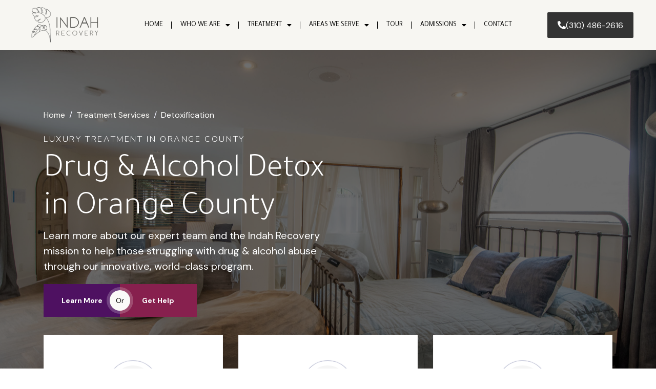

--- FILE ---
content_type: text/html; charset=UTF-8
request_url: https://indahrecovery.com/treatment-services/detoxification/
body_size: 31619
content:
<!DOCTYPE html><html lang="en-US"><head >	<meta charset="UTF-8" />
	<meta name="viewport" content="width=device-width, initial-scale=1" />
	<meta name='robots' content='index, follow, max-image-preview:large, max-snippet:-1, max-video-preview:-1' />
	<style>img:is([sizes="auto" i], [sizes^="auto," i]) { contain-intrinsic-size: 3000px 1500px }</style>
	<meta property="og:title" content="Detoxification"/>
<meta property="og:description" content="Home
						
			
						Luxury Treatment in Orange County
					Drug &amp; Alcohol Detox in Orange County				
					Learn more about our expert team and the Indah R"/>
<meta property="og:image" content="https://indahrecovery.com/wp-content/uploads/2022/04/NIK_5435-1024x684.jpg"/>
<meta property="og:image:width" content="1024"/>
<meta property="og:image:height" content="684"/>
<meta property="og:image:type" content="image/jpeg"/>
<meta property="og:type" content="article"/>
<meta property="og:article:published_time" content="2020-09-24 23:19:21"/>
<meta property="og:article:modified_time" content="2024-05-30 18:19:22"/>
<meta name="twitter:card" content="summary">
<meta name="twitter:title" content="Detoxification"/>
<meta name="twitter:description" content="Home
						
			
						Luxury Treatment in Orange County
					Drug &amp; Alcohol Detox in Orange County				
					Learn more about our expert team and the Indah R"/>
<meta name="twitter:image" content="https://indahrecovery.com/wp-content/uploads/2022/04/NIK_5435-1024x684.jpg"/>
<meta name="author" content="indahrecovery"/>

	<!-- This site is optimized with the Yoast SEO plugin v20.8 - https://yoast.com/wordpress/plugins/seo/ -->
	<title>Detox in Dana Point | Indah Recovery</title>
	<meta name="description" content="Our luxury detox in Dana Point ensure you are provided 24/7 access to highly trained medical staff, nutrition services, and more. Get in touch!" />
	<link rel="canonical" href="https://indahrecovery.com/treatment-services/detoxification/" />
	<meta property="og:url" content="https://indahrecovery.com/treatment-services/detoxification/" />
	<meta property="og:site_name" content="Indah Recovery" />
	<meta property="article:modified_time" content="2024-05-30T18:19:22+00:00" />
	<meta property="og:image" content="https://indahrecovery.com/wp-content/uploads/2022/04/NIK_5435-1024x684.jpg" />
	<meta name="twitter:label1" content="Est. reading time" />
	<meta name="twitter:data1" content="13 minutes" />
	<script type="application/ld+json" class="yoast-schema-graph">{"@context":"https://schema.org","@graph":[{"@type":"WebPage","@id":"https://indahrecovery.com/treatment-services/detoxification/","url":"https://indahrecovery.com/treatment-services/detoxification/","name":"Detox in Dana Point | Indah Recovery","isPartOf":{"@id":"https://indahrecovery.com/#website"},"primaryImageOfPage":{"@id":"https://indahrecovery.com/treatment-services/detoxification/#primaryimage"},"image":{"@id":"https://indahrecovery.com/treatment-services/detoxification/#primaryimage"},"thumbnailUrl":"https://indahrecovery.com/wp-content/uploads/2022/04/NIK_5435-1024x684.jpg","datePublished":"2020-09-24T23:19:21+00:00","dateModified":"2024-05-30T18:19:22+00:00","description":"Our luxury detox in Dana Point ensure you are provided 24/7 access to highly trained medical staff, nutrition services, and more. Get in touch!","breadcrumb":{"@id":"https://indahrecovery.com/treatment-services/detoxification/#breadcrumb"},"inLanguage":"en-US","potentialAction":[{"@type":"ReadAction","target":["https://indahrecovery.com/treatment-services/detoxification/"]}]},{"@type":"ImageObject","inLanguage":"en-US","@id":"https://indahrecovery.com/treatment-services/detoxification/#primaryimage","url":"https://indahrecovery.com/wp-content/uploads/2022/04/NIK_5435-scaled.jpg","contentUrl":"https://indahrecovery.com/wp-content/uploads/2022/04/NIK_5435-scaled.jpg","width":2560,"height":1709},{"@type":"BreadcrumbList","@id":"https://indahrecovery.com/treatment-services/detoxification/#breadcrumb","itemListElement":[{"@type":"ListItem","position":1,"name":"Home","item":"https://indahrecovery.com/"},{"@type":"ListItem","position":2,"name":"Treatment Services","item":"https://indahrecovery.com/treatment-services/"},{"@type":"ListItem","position":3,"name":"Detoxification"}]},{"@type":"WebSite","@id":"https://indahrecovery.com/#website","url":"https://indahrecovery.com/","name":"Indah Recovery","description":"Luxury Treatment in Orange County","potentialAction":[{"@type":"SearchAction","target":{"@type":"EntryPoint","urlTemplate":"https://indahrecovery.com/?s={search_term_string}"},"query-input":"required name=search_term_string"}],"inLanguage":"en-US"}]}</script>
	<!-- / Yoast SEO plugin. -->


<link rel='dns-prefetch' href='//www.google.com' />
<link rel="alternate" type="application/rss+xml" title="Indah Recovery &raquo; Feed" href="https://indahrecovery.com/feed/" />
<link rel="alternate" type="application/rss+xml" title="Indah Recovery &raquo; Comments Feed" href="https://indahrecovery.com/comments/feed/" />
<script type="text/javascript">
/* <![CDATA[ */
window._wpemojiSettings = {"baseUrl":"https:\/\/s.w.org\/images\/core\/emoji\/16.0.1\/72x72\/","ext":".png","svgUrl":"https:\/\/s.w.org\/images\/core\/emoji\/16.0.1\/svg\/","svgExt":".svg","source":{"concatemoji":"https:\/\/indahrecovery.com\/wp-includes\/js\/wp-emoji-release.min.js?ver=6.8.3"}};
/*! This file is auto-generated */
!function(s,n){var o,i,e;function c(e){try{var t={supportTests:e,timestamp:(new Date).valueOf()};sessionStorage.setItem(o,JSON.stringify(t))}catch(e){}}function p(e,t,n){e.clearRect(0,0,e.canvas.width,e.canvas.height),e.fillText(t,0,0);var t=new Uint32Array(e.getImageData(0,0,e.canvas.width,e.canvas.height).data),a=(e.clearRect(0,0,e.canvas.width,e.canvas.height),e.fillText(n,0,0),new Uint32Array(e.getImageData(0,0,e.canvas.width,e.canvas.height).data));return t.every(function(e,t){return e===a[t]})}function u(e,t){e.clearRect(0,0,e.canvas.width,e.canvas.height),e.fillText(t,0,0);for(var n=e.getImageData(16,16,1,1),a=0;a<n.data.length;a++)if(0!==n.data[a])return!1;return!0}function f(e,t,n,a){switch(t){case"flag":return n(e,"\ud83c\udff3\ufe0f\u200d\u26a7\ufe0f","\ud83c\udff3\ufe0f\u200b\u26a7\ufe0f")?!1:!n(e,"\ud83c\udde8\ud83c\uddf6","\ud83c\udde8\u200b\ud83c\uddf6")&&!n(e,"\ud83c\udff4\udb40\udc67\udb40\udc62\udb40\udc65\udb40\udc6e\udb40\udc67\udb40\udc7f","\ud83c\udff4\u200b\udb40\udc67\u200b\udb40\udc62\u200b\udb40\udc65\u200b\udb40\udc6e\u200b\udb40\udc67\u200b\udb40\udc7f");case"emoji":return!a(e,"\ud83e\udedf")}return!1}function g(e,t,n,a){var r="undefined"!=typeof WorkerGlobalScope&&self instanceof WorkerGlobalScope?new OffscreenCanvas(300,150):s.createElement("canvas"),o=r.getContext("2d",{willReadFrequently:!0}),i=(o.textBaseline="top",o.font="600 32px Arial",{});return e.forEach(function(e){i[e]=t(o,e,n,a)}),i}function t(e){var t=s.createElement("script");t.src=e,t.defer=!0,s.head.appendChild(t)}"undefined"!=typeof Promise&&(o="wpEmojiSettingsSupports",i=["flag","emoji"],n.supports={everything:!0,everythingExceptFlag:!0},e=new Promise(function(e){s.addEventListener("DOMContentLoaded",e,{once:!0})}),new Promise(function(t){var n=function(){try{var e=JSON.parse(sessionStorage.getItem(o));if("object"==typeof e&&"number"==typeof e.timestamp&&(new Date).valueOf()<e.timestamp+604800&&"object"==typeof e.supportTests)return e.supportTests}catch(e){}return null}();if(!n){if("undefined"!=typeof Worker&&"undefined"!=typeof OffscreenCanvas&&"undefined"!=typeof URL&&URL.createObjectURL&&"undefined"!=typeof Blob)try{var e="postMessage("+g.toString()+"("+[JSON.stringify(i),f.toString(),p.toString(),u.toString()].join(",")+"));",a=new Blob([e],{type:"text/javascript"}),r=new Worker(URL.createObjectURL(a),{name:"wpTestEmojiSupports"});return void(r.onmessage=function(e){c(n=e.data),r.terminate(),t(n)})}catch(e){}c(n=g(i,f,p,u))}t(n)}).then(function(e){for(var t in e)n.supports[t]=e[t],n.supports.everything=n.supports.everything&&n.supports[t],"flag"!==t&&(n.supports.everythingExceptFlag=n.supports.everythingExceptFlag&&n.supports[t]);n.supports.everythingExceptFlag=n.supports.everythingExceptFlag&&!n.supports.flag,n.DOMReady=!1,n.readyCallback=function(){n.DOMReady=!0}}).then(function(){return e}).then(function(){var e;n.supports.everything||(n.readyCallback(),(e=n.source||{}).concatemoji?t(e.concatemoji):e.wpemoji&&e.twemoji&&(t(e.twemoji),t(e.wpemoji)))}))}((window,document),window._wpemojiSettings);
/* ]]> */
</script>
<style id='wp-emoji-styles-inline-css' type='text/css'>

	img.wp-smiley, img.emoji {
		display: inline !important;
		border: none !important;
		box-shadow: none !important;
		height: 1em !important;
		width: 1em !important;
		margin: 0 0.07em !important;
		vertical-align: -0.1em !important;
		background: none !important;
		padding: 0 !important;
	}
</style>
<link rel='stylesheet' id='wp-block-library-css' href='https://indahrecovery.com/wp-includes/css/dist/block-library/style.min.css?ver=6.8.3' type='text/css' media='all' />
<style id='wp-block-library-theme-inline-css' type='text/css'>
.wp-block-audio :where(figcaption){color:#555;font-size:13px;text-align:center}.is-dark-theme .wp-block-audio :where(figcaption){color:#ffffffa6}.wp-block-audio{margin:0 0 1em}.wp-block-code{border:1px solid #ccc;border-radius:4px;font-family:Menlo,Consolas,monaco,monospace;padding:.8em 1em}.wp-block-embed :where(figcaption){color:#555;font-size:13px;text-align:center}.is-dark-theme .wp-block-embed :where(figcaption){color:#ffffffa6}.wp-block-embed{margin:0 0 1em}.blocks-gallery-caption{color:#555;font-size:13px;text-align:center}.is-dark-theme .blocks-gallery-caption{color:#ffffffa6}:root :where(.wp-block-image figcaption){color:#555;font-size:13px;text-align:center}.is-dark-theme :root :where(.wp-block-image figcaption){color:#ffffffa6}.wp-block-image{margin:0 0 1em}.wp-block-pullquote{border-bottom:4px solid;border-top:4px solid;color:currentColor;margin-bottom:1.75em}.wp-block-pullquote cite,.wp-block-pullquote footer,.wp-block-pullquote__citation{color:currentColor;font-size:.8125em;font-style:normal;text-transform:uppercase}.wp-block-quote{border-left:.25em solid;margin:0 0 1.75em;padding-left:1em}.wp-block-quote cite,.wp-block-quote footer{color:currentColor;font-size:.8125em;font-style:normal;position:relative}.wp-block-quote:where(.has-text-align-right){border-left:none;border-right:.25em solid;padding-left:0;padding-right:1em}.wp-block-quote:where(.has-text-align-center){border:none;padding-left:0}.wp-block-quote.is-large,.wp-block-quote.is-style-large,.wp-block-quote:where(.is-style-plain){border:none}.wp-block-search .wp-block-search__label{font-weight:700}.wp-block-search__button{border:1px solid #ccc;padding:.375em .625em}:where(.wp-block-group.has-background){padding:1.25em 2.375em}.wp-block-separator.has-css-opacity{opacity:.4}.wp-block-separator{border:none;border-bottom:2px solid;margin-left:auto;margin-right:auto}.wp-block-separator.has-alpha-channel-opacity{opacity:1}.wp-block-separator:not(.is-style-wide):not(.is-style-dots){width:100px}.wp-block-separator.has-background:not(.is-style-dots){border-bottom:none;height:1px}.wp-block-separator.has-background:not(.is-style-wide):not(.is-style-dots){height:2px}.wp-block-table{margin:0 0 1em}.wp-block-table td,.wp-block-table th{word-break:normal}.wp-block-table :where(figcaption){color:#555;font-size:13px;text-align:center}.is-dark-theme .wp-block-table :where(figcaption){color:#ffffffa6}.wp-block-video :where(figcaption){color:#555;font-size:13px;text-align:center}.is-dark-theme .wp-block-video :where(figcaption){color:#ffffffa6}.wp-block-video{margin:0 0 1em}:root :where(.wp-block-template-part.has-background){margin-bottom:0;margin-top:0;padding:1.25em 2.375em}
</style>
<style id='classic-theme-styles-inline-css' type='text/css'>
/*! This file is auto-generated */
.wp-block-button__link{color:#fff;background-color:#32373c;border-radius:9999px;box-shadow:none;text-decoration:none;padding:calc(.667em + 2px) calc(1.333em + 2px);font-size:1.125em}.wp-block-file__button{background:#32373c;color:#fff;text-decoration:none}
</style>
<style id='global-styles-inline-css' type='text/css'>
:root{--wp--preset--aspect-ratio--square: 1;--wp--preset--aspect-ratio--4-3: 4/3;--wp--preset--aspect-ratio--3-4: 3/4;--wp--preset--aspect-ratio--3-2: 3/2;--wp--preset--aspect-ratio--2-3: 2/3;--wp--preset--aspect-ratio--16-9: 16/9;--wp--preset--aspect-ratio--9-16: 9/16;--wp--preset--color--black: #000000;--wp--preset--color--cyan-bluish-gray: #abb8c3;--wp--preset--color--white: #ffffff;--wp--preset--color--pale-pink: #f78da7;--wp--preset--color--vivid-red: #cf2e2e;--wp--preset--color--luminous-vivid-orange: #ff6900;--wp--preset--color--luminous-vivid-amber: #fcb900;--wp--preset--color--light-green-cyan: #7bdcb5;--wp--preset--color--vivid-green-cyan: #00d084;--wp--preset--color--pale-cyan-blue: #8ed1fc;--wp--preset--color--vivid-cyan-blue: #0693e3;--wp--preset--color--vivid-purple: #9b51e0;--wp--preset--gradient--vivid-cyan-blue-to-vivid-purple: linear-gradient(135deg,rgba(6,147,227,1) 0%,rgb(155,81,224) 100%);--wp--preset--gradient--light-green-cyan-to-vivid-green-cyan: linear-gradient(135deg,rgb(122,220,180) 0%,rgb(0,208,130) 100%);--wp--preset--gradient--luminous-vivid-amber-to-luminous-vivid-orange: linear-gradient(135deg,rgba(252,185,0,1) 0%,rgba(255,105,0,1) 100%);--wp--preset--gradient--luminous-vivid-orange-to-vivid-red: linear-gradient(135deg,rgba(255,105,0,1) 0%,rgb(207,46,46) 100%);--wp--preset--gradient--very-light-gray-to-cyan-bluish-gray: linear-gradient(135deg,rgb(238,238,238) 0%,rgb(169,184,195) 100%);--wp--preset--gradient--cool-to-warm-spectrum: linear-gradient(135deg,rgb(74,234,220) 0%,rgb(151,120,209) 20%,rgb(207,42,186) 40%,rgb(238,44,130) 60%,rgb(251,105,98) 80%,rgb(254,248,76) 100%);--wp--preset--gradient--blush-light-purple: linear-gradient(135deg,rgb(255,206,236) 0%,rgb(152,150,240) 100%);--wp--preset--gradient--blush-bordeaux: linear-gradient(135deg,rgb(254,205,165) 0%,rgb(254,45,45) 50%,rgb(107,0,62) 100%);--wp--preset--gradient--luminous-dusk: linear-gradient(135deg,rgb(255,203,112) 0%,rgb(199,81,192) 50%,rgb(65,88,208) 100%);--wp--preset--gradient--pale-ocean: linear-gradient(135deg,rgb(255,245,203) 0%,rgb(182,227,212) 50%,rgb(51,167,181) 100%);--wp--preset--gradient--electric-grass: linear-gradient(135deg,rgb(202,248,128) 0%,rgb(113,206,126) 100%);--wp--preset--gradient--midnight: linear-gradient(135deg,rgb(2,3,129) 0%,rgb(40,116,252) 100%);--wp--preset--font-size--small: 13px;--wp--preset--font-size--medium: 20px;--wp--preset--font-size--large: 36px;--wp--preset--font-size--x-large: 42px;--wp--preset--spacing--20: 0.44rem;--wp--preset--spacing--30: 0.67rem;--wp--preset--spacing--40: 1rem;--wp--preset--spacing--50: 1.5rem;--wp--preset--spacing--60: 2.25rem;--wp--preset--spacing--70: 3.38rem;--wp--preset--spacing--80: 5.06rem;--wp--preset--shadow--natural: 6px 6px 9px rgba(0, 0, 0, 0.2);--wp--preset--shadow--deep: 12px 12px 50px rgba(0, 0, 0, 0.4);--wp--preset--shadow--sharp: 6px 6px 0px rgba(0, 0, 0, 0.2);--wp--preset--shadow--outlined: 6px 6px 0px -3px rgba(255, 255, 255, 1), 6px 6px rgba(0, 0, 0, 1);--wp--preset--shadow--crisp: 6px 6px 0px rgba(0, 0, 0, 1);}:where(.is-layout-flex){gap: 0.5em;}:where(.is-layout-grid){gap: 0.5em;}body .is-layout-flex{display: flex;}.is-layout-flex{flex-wrap: wrap;align-items: center;}.is-layout-flex > :is(*, div){margin: 0;}body .is-layout-grid{display: grid;}.is-layout-grid > :is(*, div){margin: 0;}:where(.wp-block-columns.is-layout-flex){gap: 2em;}:where(.wp-block-columns.is-layout-grid){gap: 2em;}:where(.wp-block-post-template.is-layout-flex){gap: 1.25em;}:where(.wp-block-post-template.is-layout-grid){gap: 1.25em;}.has-black-color{color: var(--wp--preset--color--black) !important;}.has-cyan-bluish-gray-color{color: var(--wp--preset--color--cyan-bluish-gray) !important;}.has-white-color{color: var(--wp--preset--color--white) !important;}.has-pale-pink-color{color: var(--wp--preset--color--pale-pink) !important;}.has-vivid-red-color{color: var(--wp--preset--color--vivid-red) !important;}.has-luminous-vivid-orange-color{color: var(--wp--preset--color--luminous-vivid-orange) !important;}.has-luminous-vivid-amber-color{color: var(--wp--preset--color--luminous-vivid-amber) !important;}.has-light-green-cyan-color{color: var(--wp--preset--color--light-green-cyan) !important;}.has-vivid-green-cyan-color{color: var(--wp--preset--color--vivid-green-cyan) !important;}.has-pale-cyan-blue-color{color: var(--wp--preset--color--pale-cyan-blue) !important;}.has-vivid-cyan-blue-color{color: var(--wp--preset--color--vivid-cyan-blue) !important;}.has-vivid-purple-color{color: var(--wp--preset--color--vivid-purple) !important;}.has-black-background-color{background-color: var(--wp--preset--color--black) !important;}.has-cyan-bluish-gray-background-color{background-color: var(--wp--preset--color--cyan-bluish-gray) !important;}.has-white-background-color{background-color: var(--wp--preset--color--white) !important;}.has-pale-pink-background-color{background-color: var(--wp--preset--color--pale-pink) !important;}.has-vivid-red-background-color{background-color: var(--wp--preset--color--vivid-red) !important;}.has-luminous-vivid-orange-background-color{background-color: var(--wp--preset--color--luminous-vivid-orange) !important;}.has-luminous-vivid-amber-background-color{background-color: var(--wp--preset--color--luminous-vivid-amber) !important;}.has-light-green-cyan-background-color{background-color: var(--wp--preset--color--light-green-cyan) !important;}.has-vivid-green-cyan-background-color{background-color: var(--wp--preset--color--vivid-green-cyan) !important;}.has-pale-cyan-blue-background-color{background-color: var(--wp--preset--color--pale-cyan-blue) !important;}.has-vivid-cyan-blue-background-color{background-color: var(--wp--preset--color--vivid-cyan-blue) !important;}.has-vivid-purple-background-color{background-color: var(--wp--preset--color--vivid-purple) !important;}.has-black-border-color{border-color: var(--wp--preset--color--black) !important;}.has-cyan-bluish-gray-border-color{border-color: var(--wp--preset--color--cyan-bluish-gray) !important;}.has-white-border-color{border-color: var(--wp--preset--color--white) !important;}.has-pale-pink-border-color{border-color: var(--wp--preset--color--pale-pink) !important;}.has-vivid-red-border-color{border-color: var(--wp--preset--color--vivid-red) !important;}.has-luminous-vivid-orange-border-color{border-color: var(--wp--preset--color--luminous-vivid-orange) !important;}.has-luminous-vivid-amber-border-color{border-color: var(--wp--preset--color--luminous-vivid-amber) !important;}.has-light-green-cyan-border-color{border-color: var(--wp--preset--color--light-green-cyan) !important;}.has-vivid-green-cyan-border-color{border-color: var(--wp--preset--color--vivid-green-cyan) !important;}.has-pale-cyan-blue-border-color{border-color: var(--wp--preset--color--pale-cyan-blue) !important;}.has-vivid-cyan-blue-border-color{border-color: var(--wp--preset--color--vivid-cyan-blue) !important;}.has-vivid-purple-border-color{border-color: var(--wp--preset--color--vivid-purple) !important;}.has-vivid-cyan-blue-to-vivid-purple-gradient-background{background: var(--wp--preset--gradient--vivid-cyan-blue-to-vivid-purple) !important;}.has-light-green-cyan-to-vivid-green-cyan-gradient-background{background: var(--wp--preset--gradient--light-green-cyan-to-vivid-green-cyan) !important;}.has-luminous-vivid-amber-to-luminous-vivid-orange-gradient-background{background: var(--wp--preset--gradient--luminous-vivid-amber-to-luminous-vivid-orange) !important;}.has-luminous-vivid-orange-to-vivid-red-gradient-background{background: var(--wp--preset--gradient--luminous-vivid-orange-to-vivid-red) !important;}.has-very-light-gray-to-cyan-bluish-gray-gradient-background{background: var(--wp--preset--gradient--very-light-gray-to-cyan-bluish-gray) !important;}.has-cool-to-warm-spectrum-gradient-background{background: var(--wp--preset--gradient--cool-to-warm-spectrum) !important;}.has-blush-light-purple-gradient-background{background: var(--wp--preset--gradient--blush-light-purple) !important;}.has-blush-bordeaux-gradient-background{background: var(--wp--preset--gradient--blush-bordeaux) !important;}.has-luminous-dusk-gradient-background{background: var(--wp--preset--gradient--luminous-dusk) !important;}.has-pale-ocean-gradient-background{background: var(--wp--preset--gradient--pale-ocean) !important;}.has-electric-grass-gradient-background{background: var(--wp--preset--gradient--electric-grass) !important;}.has-midnight-gradient-background{background: var(--wp--preset--gradient--midnight) !important;}.has-small-font-size{font-size: var(--wp--preset--font-size--small) !important;}.has-medium-font-size{font-size: var(--wp--preset--font-size--medium) !important;}.has-large-font-size{font-size: var(--wp--preset--font-size--large) !important;}.has-x-large-font-size{font-size: var(--wp--preset--font-size--x-large) !important;}
:where(.wp-block-post-template.is-layout-flex){gap: 1.25em;}:where(.wp-block-post-template.is-layout-grid){gap: 1.25em;}
:where(.wp-block-columns.is-layout-flex){gap: 2em;}:where(.wp-block-columns.is-layout-grid){gap: 2em;}
:root :where(.wp-block-pullquote){font-size: 1.5em;line-height: 1.6;}
</style>
<link rel='stylesheet' id='sbttb-fonts-css' href='https://indahrecovery.com/wp-content/plugins/smooth-back-to-top-button/assets/css/sbttb-fonts.css?ver=1.1.9' type='text/css' media='all' />
<link rel='stylesheet' id='sbttb-style-css' href='https://indahrecovery.com/wp-content/plugins/smooth-back-to-top-button/assets/css/smooth-back-to-top-button.css?ver=1.1.9' type='text/css' media='all' />
<link rel='stylesheet' id='exad-slick-css' href='https://indahrecovery.com/wp-content/plugins/exclusive-addons-for-elementor/assets/vendor/css/slick.min.css?ver=6.8.3' type='text/css' media='all' />
<link rel='stylesheet' id='exad-slick-theme-css' href='https://indahrecovery.com/wp-content/plugins/exclusive-addons-for-elementor/assets/vendor/css/slick-theme.min.css?ver=6.8.3' type='text/css' media='all' />
<link rel='stylesheet' id='exad-image-hover-css' href='https://indahrecovery.com/wp-content/plugins/exclusive-addons-for-elementor/assets/vendor/css/imagehover.css?ver=6.8.3' type='text/css' media='all' />
<link rel='stylesheet' id='exad-main-style-css' href='https://indahrecovery.com/wp-content/plugins/exclusive-addons-for-elementor/assets/css/exad-styles.min.css?ver=6.8.3' type='text/css' media='all' />
<link rel='stylesheet' id='qi-addons-for-elementor-premium-helper-parts-style-css' href='https://indahrecovery.com/wp-content/plugins/qi-addons-for-elementor-premium/assets/css/helper-parts.min.css?ver=6.8.3' type='text/css' media='all' />
<link rel='stylesheet' id='qi-addons-for-elementor-style-css' href='https://indahrecovery.com/wp-content/plugins/qi-addons-for-elementor/assets/css/main.min.css?ver=6.8.3' type='text/css' media='all' />
<link rel='stylesheet' id='qi-addons-for-elementor-premium-style-css' href='https://indahrecovery.com/wp-content/plugins/qi-addons-for-elementor-premium/assets/css/main.min.css?ver=6.8.3' type='text/css' media='all' />
<link rel='stylesheet' id='qi-addons-for-elementor-grid-style-css' href='https://indahrecovery.com/wp-content/plugins/qi-addons-for-elementor/assets/css/grid.min.css?ver=6.8.3' type='text/css' media='all' />
<link rel='stylesheet' id='qi-addons-for-elementor-helper-parts-style-css' href='https://indahrecovery.com/wp-content/plugins/qi-addons-for-elementor/assets/css/helper-parts.min.css?ver=6.8.3' type='text/css' media='all' />
<link rel='stylesheet' id='elementor-frontend-legacy-css' href='https://indahrecovery.com/wp-content/plugins/elementor/assets/css/frontend-legacy.min.css?ver=3.13.4' type='text/css' media='all' />
<link rel='stylesheet' id='elementor-frontend-css' href='https://indahrecovery.com/wp-content/plugins/elementor/assets/css/frontend.min.css?ver=3.13.4' type='text/css' media='all' />
<link rel='stylesheet' id='eael-general-css' href='https://indahrecovery.com/wp-content/plugins/essential-addons-for-elementor-lite/assets/front-end/css/view/general.min.css?ver=5.7.4' type='text/css' media='all' />
<link rel='stylesheet' id='eael-319-css' href='https://indahrecovery.com/wp-content/uploads/essential-addons-elementor/eael-319.css?ver=1717093162' type='text/css' media='all' />
<link rel='stylesheet' id='jet-elements-css' href='https://indahrecovery.com/wp-content/plugins/jet-elements/assets/css/jet-elements.css?ver=2.6.9' type='text/css' media='all' />
<link rel='stylesheet' id='jet-elements-skin-css' href='https://indahrecovery.com/wp-content/plugins/jet-elements/assets/css/jet-elements-skin.css?ver=2.6.9' type='text/css' media='all' />
<link rel='stylesheet' id='elementor-icons-css' href='https://indahrecovery.com/wp-content/plugins/elementor/assets/lib/eicons/css/elementor-icons.min.css?ver=5.20.0' type='text/css' media='all' />
<link rel='stylesheet' id='swiper-css' href='https://indahrecovery.com/wp-content/plugins/elementor/assets/lib/swiper/css/swiper.min.css?ver=5.3.6' type='text/css' media='all' />
<link rel='stylesheet' id='font-awesome-css' href='https://indahrecovery.com/wp-content/plugins/elementor/assets/lib/font-awesome/css/font-awesome.min.css?ver=4.7.0' type='text/css' media='all' />
<link rel='stylesheet' id='jupiterx-core-raven-frontend-css' href='https://indahrecovery.com/wp-content/plugins/jupiterx-core/includes/extensions/raven/assets/css/frontend.min.css?ver=6.8.3' type='text/css' media='all' />
<link rel='stylesheet' id='elementor-post-272-css' href='https://indahrecovery.com/wp-content/uploads/elementor/css/post-272.css?ver=1686167546' type='text/css' media='all' />
<link rel='stylesheet' id='elementor-pro-css' href='https://indahrecovery.com/wp-content/plugins/elementor-pro/assets/css/frontend.min.css?ver=3.13.2' type='text/css' media='all' />
<link rel='stylesheet' id='ooohboi-steroids-styles-css' href='https://indahrecovery.com/wp-content/plugins/ooohboi-steroids-for-elementor/assets/css/main.css?ver=2.1.504112022' type='text/css' media='all' />
<link rel='stylesheet' id='jet-tabs-frontend-css' href='https://indahrecovery.com/wp-content/plugins/jet-tabs/assets/css/jet-tabs-frontend.css?ver=2.1.21' type='text/css' media='all' />
<link rel='stylesheet' id='flatpickr-css' href='https://indahrecovery.com/wp-content/plugins/elementor/assets/lib/flatpickr/flatpickr.min.css?ver=4.1.4' type='text/css' media='all' />
<link rel='stylesheet' id='elementor-post-319-css' href='https://indahrecovery.com/wp-content/uploads/elementor/css/post-319.css?ver=1717100297' type='text/css' media='all' />
<link rel='stylesheet' id='fluentform-elementor-widget-css' href='https://indahrecovery.com/wp-content/plugins/fluentform/public/css/fluent-forms-elementor-widget.css?ver=4.3.25' type='text/css' media='all' />
<link rel='stylesheet' id='font-awesome-5-all-css' href='https://indahrecovery.com/wp-content/plugins/elementor/assets/lib/font-awesome/css/all.min.css?ver=3.13.4' type='text/css' media='all' />
<link rel='stylesheet' id='font-awesome-4-shim-css' href='https://indahrecovery.com/wp-content/plugins/elementor/assets/lib/font-awesome/css/v4-shims.min.css?ver=3.13.4' type='text/css' media='all' />
<link rel='stylesheet' id='jupiterx-css' href='https://indahrecovery.com/wp-content/uploads/jupiterx/compiler/jupiterx/e15a26f.css?ver=2.0.7' type='text/css' media='all' />
<link rel='stylesheet' id='jet-popup-frontend-css' href='https://indahrecovery.com/wp-content/plugins/jet-popup/assets/css/jet-popup-frontend.css?ver=2.0.0' type='text/css' media='all' />
<link rel='stylesheet' id='jupiterx-elements-dynamic-styles-css' href='https://indahrecovery.com/wp-content/uploads/jupiterx/compiler/jupiterx-elements-dynamic-styles/7288dc3.css?ver=2.0.7' type='text/css' media='all' />
<link rel='stylesheet' id='elementor-icons-ekiticons-css' href='https://indahrecovery.com/wp-content/plugins/elementskit-lite/modules/elementskit-icon-pack/assets/css/ekiticons.css?ver=2.8.8' type='text/css' media='all' />
<link rel='stylesheet' id='ekit-widget-styles-css' href='https://indahrecovery.com/wp-content/plugins/elementskit-lite/widgets/init/assets/css/widget-styles.css?ver=2.8.8' type='text/css' media='all' />
<link rel='stylesheet' id='ekit-responsive-css' href='https://indahrecovery.com/wp-content/plugins/elementskit-lite/widgets/init/assets/css/responsive.css?ver=2.8.8' type='text/css' media='all' />
<link rel='stylesheet' id='master-addons-main-style-css' href='https://indahrecovery.com/wp-content/plugins/master-addons/assets/css/master-addons-styles.css?ver=6.8.3' type='text/css' media='all' />
<link rel='stylesheet' id='elementor-post-1488-css' href='https://indahrecovery.com/wp-content/uploads/elementor/css/post-1488.css?ver=1758663708' type='text/css' media='all' />
<link rel='stylesheet' id='elementor-post-118-css' href='https://indahrecovery.com/wp-content/uploads/elementor/css/post-118.css?ver=1717092832' type='text/css' media='all' />
<link rel='stylesheet' id='elementor-post-1531-css' href='https://indahrecovery.com/wp-content/uploads/elementor/css/post-1531.css?ver=1717093091' type='text/css' media='all' />
<link rel='stylesheet' id='wpr-text-animations-css-css' href='https://indahrecovery.com/wp-content/plugins/royal-elementor-addons/assets/css/lib/animations/text-animations.min.css?ver=1.3.68' type='text/css' media='all' />
<link rel='stylesheet' id='wpr-addons-css-css' href='https://indahrecovery.com/wp-content/plugins/royal-elementor-addons/assets/css/frontend.min.css?ver=1.3.68' type='text/css' media='all' />
<link rel='stylesheet' id='google-fonts-1-css' href='https://fonts.googleapis.com/css?family=Roboto%3A100%2C100italic%2C200%2C200italic%2C300%2C300italic%2C400%2C400italic%2C500%2C500italic%2C600%2C600italic%2C700%2C700italic%2C800%2C800italic%2C900%2C900italic%7CRoboto+Slab%3A100%2C100italic%2C200%2C200italic%2C300%2C300italic%2C400%2C400italic%2C500%2C500italic%2C600%2C600italic%2C700%2C700italic%2C800%2C800italic%2C900%2C900italic%7CTajawal%3A100%2C100italic%2C200%2C200italic%2C300%2C300italic%2C400%2C400italic%2C500%2C500italic%2C600%2C600italic%2C700%2C700italic%2C800%2C800italic%2C900%2C900italic%7CNunito%3A100%2C100italic%2C200%2C200italic%2C300%2C300italic%2C400%2C400italic%2C500%2C500italic%2C600%2C600italic%2C700%2C700italic%2C800%2C800italic%2C900%2C900italic%7CDM+Sans%3A100%2C100italic%2C200%2C200italic%2C300%2C300italic%2C400%2C400italic%2C500%2C500italic%2C600%2C600italic%2C700%2C700italic%2C800%2C800italic%2C900%2C900italic%7CRaleway%3A100%2C100italic%2C200%2C200italic%2C300%2C300italic%2C400%2C400italic%2C500%2C500italic%2C600%2C600italic%2C700%2C700italic%2C800%2C800italic%2C900%2C900italic%7CPoppins%3A100%2C100italic%2C200%2C200italic%2C300%2C300italic%2C400%2C400italic%2C500%2C500italic%2C600%2C600italic%2C700%2C700italic%2C800%2C800italic%2C900%2C900italic%7CKarla%3A100%2C100italic%2C200%2C200italic%2C300%2C300italic%2C400%2C400italic%2C500%2C500italic%2C600%2C600italic%2C700%2C700italic%2C800%2C800italic%2C900%2C900italic&#038;display=auto&#038;ver=6.8.3' type='text/css' media='all' />
<link rel='stylesheet' id='elementor-icons-shared-6-css' href='https://indahrecovery.com/wp-content/plugins/master-addons/assets/fonts/linear-icons/linear-icons.css?ver=2.0.2' type='text/css' media='all' />
<link rel='stylesheet' id='elementor-icons-linear-icons-css' href='https://indahrecovery.com/wp-content/plugins/master-addons/assets/fonts/linear-icons/linear-icons.css?ver=2.0.2' type='text/css' media='all' />
<link rel='stylesheet' id='elementor-icons-shared-1-css' href='https://indahrecovery.com/wp-content/plugins/exclusive-addons-for-elementor/assets/fonts/feather-icon/feather-icon-style.min.css?ver=2.6.5' type='text/css' media='all' />
<link rel='stylesheet' id='elementor-icons-feather-icons-css' href='https://indahrecovery.com/wp-content/plugins/exclusive-addons-for-elementor/assets/fonts/feather-icon/feather-icon-style.min.css?ver=2.6.5' type='text/css' media='all' />
<link rel='stylesheet' id='elementor-icons-shared-2-css' href='https://indahrecovery.com/wp-content/plugins/exclusive-addons-for-elementor/assets/fonts/remix-icon/remixicon.min.css?ver=2.6.5' type='text/css' media='all' />
<link rel='stylesheet' id='elementor-icons-remix-icons-css' href='https://indahrecovery.com/wp-content/plugins/exclusive-addons-for-elementor/assets/fonts/remix-icon/remixicon.min.css?ver=2.6.5' type='text/css' media='all' />
<link rel='stylesheet' id='elementor-icons-shared-0-css' href='https://indahrecovery.com/wp-content/plugins/elementor/assets/lib/font-awesome/css/fontawesome.min.css?ver=5.15.3' type='text/css' media='all' />
<link rel='stylesheet' id='elementor-icons-fa-solid-css' href='https://indahrecovery.com/wp-content/plugins/elementor/assets/lib/font-awesome/css/solid.min.css?ver=5.15.3' type='text/css' media='all' />
<link rel='stylesheet' id='elementor-icons-shared-7-css' href='https://indahrecovery.com/wp-content/plugins/master-addons/assets/fonts/material-icons/material-icons.css?ver=2.0.2' type='text/css' media='all' />
<link rel='stylesheet' id='elementor-icons-material-icons-css' href='https://indahrecovery.com/wp-content/plugins/master-addons/assets/fonts/material-icons/material-icons.css?ver=2.0.2' type='text/css' media='all' />
<link rel='stylesheet' id='elementor-icons-fa-brands-css' href='https://indahrecovery.com/wp-content/plugins/elementor/assets/lib/font-awesome/css/brands.min.css?ver=5.15.3' type='text/css' media='all' />
<link rel="preconnect" href="https://fonts.gstatic.com/" crossorigin><script type="text/javascript" id="jquery-core-js-before">
/* <![CDATA[ */
/* < ![CDATA[ */
function jltmaNS(n){for(var e=n.split("."),a=window,i="",r=e.length,t=0;r>t;t++)"window"!=e[t]&&(i=e[t],a[i]=a[i]||{},a=a[i]);return a;}
/* ]]]]><![CDATA[> */
/* ]]> */
</script>
<script type="text/javascript" data-cfasync="false" src="https://indahrecovery.com/wp-includes/js/jquery/jquery.min.js?ver=3.7.1" id="jquery-core-js"></script>
<script type="text/javascript" data-cfasync="false" src="https://indahrecovery.com/wp-includes/js/jquery/jquery-migrate.min.js?ver=3.4.1" id="jquery-migrate-js"></script>
<script type="text/javascript" src="https://indahrecovery.com/wp-content/plugins/elementor/assets/lib/font-awesome/js/v4-shims.min.js?ver=3.13.4" id="font-awesome-4-shim-js"></script>
<script type="text/javascript" src="https://indahrecovery.com/wp-content/themes/jupiterx/lib/admin/assets/lib/webfont/webfont.min.js?ver=1.6.26" id="jupiterx-webfont-js"></script>
<script type="text/javascript" id="jupiterx-webfont-js-after">
/* <![CDATA[ */
WebFont.load({
				google: {
					families: ['DM Sans:100,200,300,400,500,600,700,800,900,100italic,200italic,300italic,400italic,500italic,600italic,700italic,800italic,900italic','DM Serif Text:100,200,300,400,500,600,700,800,900,100italic,200italic,300italic,400italic,500italic,600italic,700italic,800italic,900italic','Tajawal:100,200,300,400,500,600,700,800,900,100italic,200italic,300italic,400italic,500italic,600italic,700italic,800italic,900italic']
				}
			});
/* ]]> */
</script>
<script type="text/javascript" src="https://indahrecovery.com/wp-content/themes/jupiterx/lib/assets/dist/js/utils.min.js?ver=2.0.7" id="jupiterx-utils-js"></script>
<link rel="https://api.w.org/" href="https://indahrecovery.com/wp-json/" /><link rel="alternate" title="JSON" type="application/json" href="https://indahrecovery.com/wp-json/wp/v2/pages/319" /><link rel="EditURI" type="application/rsd+xml" title="RSD" href="https://indahrecovery.com/xmlrpc.php?rsd" />
<link rel='shortlink' href='https://indahrecovery.com/?p=319' />
<link rel="alternate" title="oEmbed (JSON)" type="application/json+oembed" href="https://indahrecovery.com/wp-json/oembed/1.0/embed?url=https%3A%2F%2Findahrecovery.com%2Ftreatment-services%2Fdetoxification%2F" />
<link rel="alternate" title="oEmbed (XML)" type="text/xml+oembed" href="https://indahrecovery.com/wp-json/oembed/1.0/embed?url=https%3A%2F%2Findahrecovery.com%2Ftreatment-services%2Fdetoxification%2F&#038;format=xml" />
<!-- HFCM by 99 Robots - Snippet # 3: Ads Conversion Tag -->
<!-- Global site tag (gtag.js) - Google Ads: 10901625696 -->
<script async src="https://www.googletagmanager.com/gtag/js?id=AW-10901625696"></script>
<script>
  window.dataLayer = window.dataLayer || [];
  function gtag(){dataLayer.push(arguments);}
  gtag('js', new Date());

  gtag('config', 'AW-10901625696');
</script>

<!-- /end HFCM by 99 Robots -->
<!-- HFCM by 99 Robots - Snippet # 4: Onsite Call 1 -->
<script>
  gtag('config', 'AW-10901625696/gBpuCPfpzr4DEOC2ps4o', {
    'phone_conversion_number': '1-866-458-8749'
  });
</script>

<!-- /end HFCM by 99 Robots -->
<!-- HFCM by 99 Robots - Snippet # 5: Onsite Call 2 -->
<script>
  gtag('config', 'AW-10901625696/LObHCLj1zr4DEOC2ps4o', {
    'phone_conversion_number': '1-866-415-9420'
  });
</script>

<!-- /end HFCM by 99 Robots -->
<!-- HFCM by 99 Robots - Snippet # 6: Onsite Call 3 -->
<script>
  gtag('config', 'AW-10901625696/ekYNCKz-zr4DEOC2ps4o', {
    'phone_conversion_number': '1-866-562-7254'
  });
</script>

<!-- /end HFCM by 99 Robots -->
<!-- HFCM by 99 Robots - Snippet # 7: Onsite Call 4 -->
<script>
  gtag('config', 'AW-10901625696/icYzCIemmr4DEOC2ps4o', {
    'phone_conversion_number': '1-866-236-2304'
  });
</script>

<!-- /end HFCM by 99 Robots -->
<!-- HFCM by 99 Robots - Snippet # 8: Form Submission -->
<!-- Event snippet for Form Submission conversion page -->
<script>
  gtag('event', 'conversion', {'send_to': 'AW-10901625696/mMMmCOrtzr4DEOC2ps4o'});
</script>

<!-- /end HFCM by 99 Robots -->
<!-- Google Tag Manager -->
<script>(function(w,d,s,l,i){w[l]=w[l]||[];w[l].push({'gtm.start':
new Date().getTime(),event:'gtm.js'});var f=d.getElementsByTagName(s)[0],
j=d.createElement(s),dl=l!='dataLayer'?'&l='+l:'';j.async=true;j.src=
'https://www.googletagmanager.com/gtm.js?id='+i+dl;f.parentNode.insertBefore(j,f);
})(window,document,'script','dataLayer','GTM-KQGBMGJ');</script>
<!-- End Google Tag Manager -->
<!-- Global site tag (gtag.js) - Google Ads: 10901625696 -->
<script async src="https://www.googletagmanager.com/gtag/js?id=AW-10901625696"></script>
<script>
  window.dataLayer = window.dataLayer || [];
  function gtag(){dataLayer.push(arguments);}
  gtag('js', new Date());

  gtag('config', 'AW-10901625696');
</script>
<link href="https://wendi.werecover.com/css/app.css" rel="stylesheet"/>
<inquiry-widget auth-token="8584f24d-8d4d-4f7b-ba30-7bebf76c0416"> </inquiry-widget>
<script src="https://wendi.werecover.com/js/app.js"></script>		<script type="text/javascript">
            (function () {
                window.ma_el_fs = { can_use_premium_code: false};
            })();
		</script>
		
            <style type="text/css">
                .progress-wrap {
                    bottom: 50px;
                    height: 46px;
                    width: 46px;
                    border-radius: 46px;
                    background-color: #ffffff;
                    box-shadow: inset 0 0 0 2px #cccccc;
                }

                .progress-wrap.btn-left-side {
                    left: 50px;
                }

                .progress-wrap.btn-right-side {
                    right: 50px;
                }

                .progress-wrap::after {
                    width: 46px;
                    height: 46px;
                    color: #1f2029;
                    font-size: 24px;
                    content: '\e900';
                    line-height: 46px;
                }

                .progress-wrap:hover::after {
                    color: #1f2029;
                }

                .progress-wrap svg.progress-circle path {
                    stroke: #1f2029;
                    stroke-width: 2px;
                }

                
                
                
            </style>

			<meta name="generator" content="Elementor 3.13.4; features: a11y_improvements, additional_custom_breakpoints; settings: css_print_method-external, google_font-enabled, font_display-auto">
<style type="text/css">.recentcomments a{display:inline !important;padding:0 !important;margin:0 !important;}</style><link rel="icon" href="https://indahrecovery.com/wp-content/uploads/2020/08/cropped-indah-logo-dark-32x32.png" sizes="32x32" />
<link rel="icon" href="https://indahrecovery.com/wp-content/uploads/2020/08/cropped-indah-logo-dark-192x192.png" sizes="192x192" />
<link rel="apple-touch-icon" href="https://indahrecovery.com/wp-content/uploads/2020/08/cropped-indah-logo-dark-180x180.png" />
<meta name="msapplication-TileImage" content="https://indahrecovery.com/wp-content/uploads/2020/08/cropped-indah-logo-dark-270x270.png" />
<style id="wpr_lightbox_styles">
				.lg-backdrop {
					background-color: rgba(0,0,0,0.6) !important;
				}
				.lg-toolbar,
				.lg-dropdown {
					background-color: rgba(0,0,0,0.8) !important;
				}
				.lg-dropdown:after {
					border-bottom-color: rgba(0,0,0,0.8) !important;
				}
				.lg-sub-html {
					background-color: rgba(0,0,0,0.8) !important;
				}
				.lg-thumb-outer,
				.lg-progress-bar {
					background-color: #444444 !important;
				}
				.lg-progress {
					background-color: #a90707 !important;
				}
				.lg-icon {
					color: #efefef !important;
					font-size: 20px !important;
				}
				.lg-icon.lg-toogle-thumb {
					font-size: 24px !important;
				}
				.lg-icon:hover,
				.lg-dropdown-text:hover {
					color: #ffffff !important;
				}
				.lg-sub-html,
				.lg-dropdown-text {
					color: #efefef !important;
					font-size: 14px !important;
				}
				#lg-counter {
					color: #efefef !important;
					font-size: 14px !important;
				}
				.lg-prev,
				.lg-next {
					font-size: 35px !important;
				}

				/* Defaults */
				.lg-icon {
				background-color: transparent !important;
				}

				#lg-counter {
				opacity: 0.9;
				}

				.lg-thumb-outer {
				padding: 0 10px;
				}

				.lg-thumb-item {
				border-radius: 0 !important;
				border: none !important;
				opacity: 0.5;
				}

				.lg-thumb-item.active {
					opacity: 1;
				}
	         </style></head><body class="wp-singular page-template page-template-elementor_header_footer page page-id-319 page-child parent-pageid-314 wp-theme-jupiterx no-js exclusive-addons-elementor qi-addons-for-elementor-premium-1.4 qodef-qi--no-touch qi-addons-for-elementor-1.6.2 elementor-default elementor-template-full-width elementor-kit-272 elementor-page elementor-page-319 jupiterx-header-sticky" itemscope="itemscope" itemtype="http://schema.org/WebPage"><!-- Google Tag Manager (noscript) -->
<noscript><iframe src="https://www.googletagmanager.com/ns.html?id=GTM-KQGBMGJ"
height="0" width="0" style="display:none;visibility:hidden"></iframe></noscript>
<!-- End Google Tag Manager (noscript) -->

          
<a class="jupiterx-a11y jupiterx-a11y-skip-navigation-link" href="#jupiterx-main">Skip to content</a><div class="jupiterx-site"><header class="jupiterx-header jupiterx-header-custom jupiterx-header-sticky-custom" data-jupiterx-settings="{&quot;breakpoint&quot;:&quot;767.98&quot;,&quot;template&quot;:&quot;1488&quot;,&quot;stickyTemplate&quot;:&quot;118&quot;,&quot;behavior&quot;:&quot;sticky&quot;,&quot;offset&quot;:&quot;500&quot;}" role="banner" itemscope="itemscope" itemtype="http://schema.org/WPHeader">		<div data-elementor-type="header" data-elementor-id="1488" class="elementor elementor-1488">
					<div class="elementor-section-wrap">
								<section class="has_ma_el_bg_slider ob-is-breaking-bad elementor-section elementor-top-section elementor-element elementor-element-0c9c488 elementor-section-full_width elementor-section-content-middle elementor-hidden-tablet elementor-hidden-mobile elementor-section-height-default elementor-section-height-default exad-glass-effect-no jltma-glass-effect-no wpr-particle-no wpr-jarallax-no wpr-parallax-no wpr-sticky-section-no exad-sticky-section-no" data-id="0c9c488" data-element_type="section" data-settings="{&quot;jet_parallax_layout_list&quot;:[],&quot;background_background&quot;:&quot;classic&quot;,&quot;_ob_bbad_use_it&quot;:&quot;yes&quot;,&quot;_ob_bbad_sssic_use&quot;:&quot;no&quot;,&quot;_ob_glider_is_slider&quot;:&quot;no&quot;}">
						<div class="elementor-container elementor-column-gap-default">
							<div class="elementor-row">
					<div class="has_ma_el_bg_slider elementor-column elementor-col-25 elementor-top-column elementor-element elementor-element-92d53aa exad-glass-effect-no jltma-glass-effect-no exad-sticky-section-no" data-id="92d53aa" data-element_type="column" data-settings="{&quot;_ob_bbad_is_stalker&quot;:&quot;no&quot;,&quot;_ob_teleporter_use&quot;:false,&quot;_ob_column_hoveranimator&quot;:&quot;no&quot;,&quot;_ob_column_has_pseudo&quot;:&quot;no&quot;}">
			<div class="elementor-column-wrap elementor-element-populated">
							<div class="elementor-widget-wrap">
						<div class="elementor-element elementor-element-ad6c39d exad-sticky-section-no exad-glass-effect-no jltma-glass-effect-no ob-has-background-overlay elementor-widget elementor-widget-image" data-id="ad6c39d" data-element_type="widget" data-settings="{&quot;_ob_photomorph_use&quot;:&quot;no&quot;,&quot;_ob_perspektive_use&quot;:&quot;no&quot;,&quot;_ob_poopart_use&quot;:&quot;yes&quot;,&quot;_ob_shadough_use&quot;:&quot;no&quot;,&quot;_ob_allow_hoveranimator&quot;:&quot;no&quot;,&quot;_ob_widget_stalker_use&quot;:&quot;no&quot;}" data-widget_type="image.default">
				<div class="elementor-widget-container">
								<div class="elementor-image">
												<img width="377" height="191" src="https://indahrecovery.com/wp-content/uploads/2020/08/indah-logo-dark.png" class="attachment-large size-large wp-image-277" alt="" srcset="https://indahrecovery.com/wp-content/uploads/2020/08/indah-logo-dark.png 377w, https://indahrecovery.com/wp-content/uploads/2020/08/indah-logo-dark-300x152.png 300w" sizes="(max-width: 377px) 100vw, 377px" />														</div>
						</div>
				</div>
						</div>
					</div>
		</div>
				<div class="has_ma_el_bg_slider elementor-column elementor-col-50 elementor-top-column elementor-element elementor-element-1d1cefd exad-glass-effect-no jltma-glass-effect-no exad-sticky-section-no" data-id="1d1cefd" data-element_type="column" data-settings="{&quot;_ob_bbad_is_stalker&quot;:&quot;no&quot;,&quot;_ob_teleporter_use&quot;:false,&quot;_ob_column_hoveranimator&quot;:&quot;no&quot;,&quot;_ob_column_has_pseudo&quot;:&quot;no&quot;}">
			<div class="elementor-column-wrap elementor-element-populated">
							<div class="elementor-widget-wrap">
						<div class="elementor-element elementor-element-c8e1dfa elementor-nav-menu__align-center elementor-nav-menu--stretch elementor-nav-menu__text-align-center elementor-nav-menu--dropdown-tablet elementor-nav-menu--toggle elementor-nav-menu--burger exad-sticky-section-no exad-glass-effect-no jltma-glass-effect-no ob-has-background-overlay elementor-widget elementor-widget-nav-menu" data-id="c8e1dfa" data-element_type="widget" data-settings="{&quot;full_width&quot;:&quot;stretch&quot;,&quot;layout&quot;:&quot;horizontal&quot;,&quot;submenu_icon&quot;:{&quot;value&quot;:&quot;&lt;i class=\&quot;fas fa-caret-down\&quot;&gt;&lt;\/i&gt;&quot;,&quot;library&quot;:&quot;fa-solid&quot;},&quot;toggle&quot;:&quot;burger&quot;,&quot;_ob_perspektive_use&quot;:&quot;no&quot;,&quot;_ob_poopart_use&quot;:&quot;yes&quot;,&quot;_ob_shadough_use&quot;:&quot;no&quot;,&quot;_ob_allow_hoveranimator&quot;:&quot;no&quot;,&quot;_ob_widget_stalker_use&quot;:&quot;no&quot;}" data-widget_type="nav-menu.default">
				<div class="elementor-widget-container">
						<nav class="elementor-nav-menu--main elementor-nav-menu__container elementor-nav-menu--layout-horizontal e--pointer-underline e--animation-fade">
				<ul id="menu-1-c8e1dfa" class="elementor-nav-menu"><li class="menu-item menu-item-type-post_type menu-item-object-page menu-item-home menu-item-110"><a href="https://indahrecovery.com/" class="elementor-item">Home</a></li>
<li class="menu-item menu-item-type-post_type menu-item-object-page menu-item-has-children menu-item-348"><a href="https://indahrecovery.com/about/" class="elementor-item">Who We Are</a>
<ul class="sub-menu elementor-nav-menu--dropdown">
	<li class="menu-item menu-item-type-post_type menu-item-object-page menu-item-1613"><a href="https://indahrecovery.com/what-to-expect/" class="elementor-sub-item">What to Expect</a></li>
	<li class="menu-item menu-item-type-custom menu-item-object-custom menu-item-781"><a href="https://jobs.gusto.com/boards/indah-recovery-llc-0722fa5a-7d93-42ef-9aad-d17fcd1ea406" class="elementor-sub-item">Careers</a></li>
	<li class="menu-item menu-item-type-post_type menu-item-object-page menu-item-349"><a href="https://indahrecovery.com/blog/" class="elementor-sub-item">Blog</a></li>
</ul>
</li>
<li class="menu-item menu-item-type-post_type menu-item-object-page current-page-ancestor current-menu-ancestor current-menu-parent current-page-parent current_page_parent current_page_ancestor menu-item-has-children menu-item-352"><a href="https://indahrecovery.com/treatment-services/" class="elementor-item">Treatment</a>
<ul class="sub-menu elementor-nav-menu--dropdown">
	<li class="menu-item menu-item-type-post_type menu-item-object-page current-menu-item page_item page-item-319 current_page_item menu-item-354"><a href="https://indahrecovery.com/treatment-services/detoxification/" aria-current="page" class="elementor-sub-item elementor-item-active">Detoxification</a></li>
	<li class="menu-item menu-item-type-post_type menu-item-object-page menu-item-355"><a href="https://indahrecovery.com/treatment-services/residential-inpatient/" class="elementor-sub-item">Residential Inpatient</a></li>
	<li class="menu-item menu-item-type-post_type menu-item-object-page menu-item-has-children menu-item-356"><a href="https://indahrecovery.com/treatment-services/unique-therapies/" class="elementor-sub-item">Unique Therapies</a>
	<ul class="sub-menu elementor-nav-menu--dropdown">
		<li class="menu-item menu-item-type-post_type menu-item-object-page menu-item-1737"><a href="https://indahrecovery.com/treatment-services/family-therapy/" class="elementor-sub-item">Family Therapy</a></li>
		<li class="menu-item menu-item-type-post_type menu-item-object-page menu-item-1756"><a href="https://indahrecovery.com/treatment-services/art-therapy/" class="elementor-sub-item">Art Therapy</a></li>
		<li class="menu-item menu-item-type-post_type menu-item-object-page menu-item-1755"><a href="https://indahrecovery.com/treatment-services/music-therapy/" class="elementor-sub-item">Music Therapy</a></li>
	</ul>
</li>
	<li class="menu-item menu-item-type-post_type menu-item-object-page menu-item-has-children menu-item-1730"><a href="https://indahrecovery.com/treatment-services/holistic-treatment/" class="elementor-sub-item">Holistic Addiction Treatment</a>
	<ul class="sub-menu elementor-nav-menu--dropdown">
		<li class="menu-item menu-item-type-post_type menu-item-object-page menu-item-1729"><a href="https://indahrecovery.com/treatment-services/yoga-meditation/" class="elementor-sub-item">Yoga &#038; Meditation</a></li>
	</ul>
</li>
	<li class="menu-item menu-item-type-post_type menu-item-object-page menu-item-353"><a href="https://indahrecovery.com/treatment-services/aftercare-planning/" class="elementor-sub-item">Aftercare Planning</a></li>
</ul>
</li>
<li class="menu-item menu-item-type-custom menu-item-object-custom menu-item-has-children menu-item-565"><a class="elementor-item">Areas We Serve</a>
<ul class="sub-menu elementor-nav-menu--dropdown">
	<li class="menu-item menu-item-type-post_type menu-item-object-page menu-item-567"><a href="https://indahrecovery.com/san-diego/" class="elementor-sub-item">San Diego</a></li>
	<li class="menu-item menu-item-type-post_type menu-item-object-page menu-item-566"><a href="https://indahrecovery.com/laguna-beach/" class="elementor-sub-item">Laguna Beach</a></li>
	<li class="menu-item menu-item-type-post_type menu-item-object-page menu-item-568"><a href="https://indahrecovery.com/san-juan-capistrano/" class="elementor-sub-item">San Juan Capistrano</a></li>
	<li class="menu-item menu-item-type-post_type menu-item-object-page menu-item-569"><a href="https://indahrecovery.com/orange-county/" class="elementor-sub-item">Orange County</a></li>
	<li class="menu-item menu-item-type-post_type menu-item-object-page menu-item-570"><a href="https://indahrecovery.com/newport-beach/" class="elementor-sub-item">Newport Beach</a></li>
</ul>
</li>
<li class="menu-item menu-item-type-post_type menu-item-object-page menu-item-351"><a href="https://indahrecovery.com/tour-facility/" class="elementor-item">Tour</a></li>
<li class="menu-item menu-item-type-post_type menu-item-object-page menu-item-has-children menu-item-692"><a href="https://indahrecovery.com/admissions/" class="elementor-item">Admissions</a>
<ul class="sub-menu elementor-nav-menu--dropdown">
	<li class="menu-item menu-item-type-post_type menu-item-object-page menu-item-793"><a href="https://indahrecovery.com/aetna-drug-rehab/" class="elementor-sub-item">Aetna</a></li>
	<li class="menu-item menu-item-type-post_type menu-item-object-page menu-item-794"><a href="https://indahrecovery.com/anthem-insurance/" class="elementor-sub-item">Anthem</a></li>
</ul>
</li>
<li class="menu-item menu-item-type-post_type menu-item-object-page menu-item-350"><a href="https://indahrecovery.com/contact/" class="elementor-item">Contact</a></li>
</ul>			</nav>
					<div class="elementor-menu-toggle" role="button" tabindex="0" aria-label="Menu Toggle" aria-expanded="false">
			<i aria-hidden="true" role="presentation" class="elementor-menu-toggle__icon--open eicon-menu-bar"></i><i aria-hidden="true" role="presentation" class="elementor-menu-toggle__icon--close eicon-close"></i>			<span class="elementor-screen-only">Menu</span>
		</div>
					<nav class="elementor-nav-menu--dropdown elementor-nav-menu__container" aria-hidden="true">
				<ul id="menu-2-c8e1dfa" class="elementor-nav-menu"><li class="menu-item menu-item-type-post_type menu-item-object-page menu-item-home menu-item-110"><a href="https://indahrecovery.com/" class="elementor-item" tabindex="-1">Home</a></li>
<li class="menu-item menu-item-type-post_type menu-item-object-page menu-item-has-children menu-item-348"><a href="https://indahrecovery.com/about/" class="elementor-item" tabindex="-1">Who We Are</a>
<ul class="sub-menu elementor-nav-menu--dropdown">
	<li class="menu-item menu-item-type-post_type menu-item-object-page menu-item-1613"><a href="https://indahrecovery.com/what-to-expect/" class="elementor-sub-item" tabindex="-1">What to Expect</a></li>
	<li class="menu-item menu-item-type-custom menu-item-object-custom menu-item-781"><a href="https://jobs.gusto.com/boards/indah-recovery-llc-0722fa5a-7d93-42ef-9aad-d17fcd1ea406" class="elementor-sub-item" tabindex="-1">Careers</a></li>
	<li class="menu-item menu-item-type-post_type menu-item-object-page menu-item-349"><a href="https://indahrecovery.com/blog/" class="elementor-sub-item" tabindex="-1">Blog</a></li>
</ul>
</li>
<li class="menu-item menu-item-type-post_type menu-item-object-page current-page-ancestor current-menu-ancestor current-menu-parent current-page-parent current_page_parent current_page_ancestor menu-item-has-children menu-item-352"><a href="https://indahrecovery.com/treatment-services/" class="elementor-item" tabindex="-1">Treatment</a>
<ul class="sub-menu elementor-nav-menu--dropdown">
	<li class="menu-item menu-item-type-post_type menu-item-object-page current-menu-item page_item page-item-319 current_page_item menu-item-354"><a href="https://indahrecovery.com/treatment-services/detoxification/" aria-current="page" class="elementor-sub-item elementor-item-active" tabindex="-1">Detoxification</a></li>
	<li class="menu-item menu-item-type-post_type menu-item-object-page menu-item-355"><a href="https://indahrecovery.com/treatment-services/residential-inpatient/" class="elementor-sub-item" tabindex="-1">Residential Inpatient</a></li>
	<li class="menu-item menu-item-type-post_type menu-item-object-page menu-item-has-children menu-item-356"><a href="https://indahrecovery.com/treatment-services/unique-therapies/" class="elementor-sub-item" tabindex="-1">Unique Therapies</a>
	<ul class="sub-menu elementor-nav-menu--dropdown">
		<li class="menu-item menu-item-type-post_type menu-item-object-page menu-item-1737"><a href="https://indahrecovery.com/treatment-services/family-therapy/" class="elementor-sub-item" tabindex="-1">Family Therapy</a></li>
		<li class="menu-item menu-item-type-post_type menu-item-object-page menu-item-1756"><a href="https://indahrecovery.com/treatment-services/art-therapy/" class="elementor-sub-item" tabindex="-1">Art Therapy</a></li>
		<li class="menu-item menu-item-type-post_type menu-item-object-page menu-item-1755"><a href="https://indahrecovery.com/treatment-services/music-therapy/" class="elementor-sub-item" tabindex="-1">Music Therapy</a></li>
	</ul>
</li>
	<li class="menu-item menu-item-type-post_type menu-item-object-page menu-item-has-children menu-item-1730"><a href="https://indahrecovery.com/treatment-services/holistic-treatment/" class="elementor-sub-item" tabindex="-1">Holistic Addiction Treatment</a>
	<ul class="sub-menu elementor-nav-menu--dropdown">
		<li class="menu-item menu-item-type-post_type menu-item-object-page menu-item-1729"><a href="https://indahrecovery.com/treatment-services/yoga-meditation/" class="elementor-sub-item" tabindex="-1">Yoga &#038; Meditation</a></li>
	</ul>
</li>
	<li class="menu-item menu-item-type-post_type menu-item-object-page menu-item-353"><a href="https://indahrecovery.com/treatment-services/aftercare-planning/" class="elementor-sub-item" tabindex="-1">Aftercare Planning</a></li>
</ul>
</li>
<li class="menu-item menu-item-type-custom menu-item-object-custom menu-item-has-children menu-item-565"><a class="elementor-item" tabindex="-1">Areas We Serve</a>
<ul class="sub-menu elementor-nav-menu--dropdown">
	<li class="menu-item menu-item-type-post_type menu-item-object-page menu-item-567"><a href="https://indahrecovery.com/san-diego/" class="elementor-sub-item" tabindex="-1">San Diego</a></li>
	<li class="menu-item menu-item-type-post_type menu-item-object-page menu-item-566"><a href="https://indahrecovery.com/laguna-beach/" class="elementor-sub-item" tabindex="-1">Laguna Beach</a></li>
	<li class="menu-item menu-item-type-post_type menu-item-object-page menu-item-568"><a href="https://indahrecovery.com/san-juan-capistrano/" class="elementor-sub-item" tabindex="-1">San Juan Capistrano</a></li>
	<li class="menu-item menu-item-type-post_type menu-item-object-page menu-item-569"><a href="https://indahrecovery.com/orange-county/" class="elementor-sub-item" tabindex="-1">Orange County</a></li>
	<li class="menu-item menu-item-type-post_type menu-item-object-page menu-item-570"><a href="https://indahrecovery.com/newport-beach/" class="elementor-sub-item" tabindex="-1">Newport Beach</a></li>
</ul>
</li>
<li class="menu-item menu-item-type-post_type menu-item-object-page menu-item-351"><a href="https://indahrecovery.com/tour-facility/" class="elementor-item" tabindex="-1">Tour</a></li>
<li class="menu-item menu-item-type-post_type menu-item-object-page menu-item-has-children menu-item-692"><a href="https://indahrecovery.com/admissions/" class="elementor-item" tabindex="-1">Admissions</a>
<ul class="sub-menu elementor-nav-menu--dropdown">
	<li class="menu-item menu-item-type-post_type menu-item-object-page menu-item-793"><a href="https://indahrecovery.com/aetna-drug-rehab/" class="elementor-sub-item" tabindex="-1">Aetna</a></li>
	<li class="menu-item menu-item-type-post_type menu-item-object-page menu-item-794"><a href="https://indahrecovery.com/anthem-insurance/" class="elementor-sub-item" tabindex="-1">Anthem</a></li>
</ul>
</li>
<li class="menu-item menu-item-type-post_type menu-item-object-page menu-item-350"><a href="https://indahrecovery.com/contact/" class="elementor-item" tabindex="-1">Contact</a></li>
</ul>			</nav>
				</div>
				</div>
						</div>
					</div>
		</div>
				<div class="has_ma_el_bg_slider elementor-column elementor-col-25 elementor-top-column elementor-element elementor-element-efb34ac exad-glass-effect-no jltma-glass-effect-no exad-sticky-section-no" data-id="efb34ac" data-element_type="column" data-settings="{&quot;_ob_bbad_is_stalker&quot;:&quot;no&quot;,&quot;_ob_teleporter_use&quot;:false,&quot;_ob_column_hoveranimator&quot;:&quot;no&quot;,&quot;_ob_column_has_pseudo&quot;:&quot;no&quot;}">
			<div class="elementor-column-wrap elementor-element-populated">
							<div class="elementor-widget-wrap">
						<div class="elementor-element elementor-element-5f61294 exad-sticky-section-no exad-glass-effect-no jltma-glass-effect-no ob-has-background-overlay elementor-widget elementor-widget-ma-creative-buttons" data-id="5f61294" data-element_type="widget" data-settings="{&quot;_ob_perspektive_use&quot;:&quot;no&quot;,&quot;_ob_poopart_use&quot;:&quot;yes&quot;,&quot;_ob_shadough_use&quot;:&quot;no&quot;,&quot;_ob_allow_hoveranimator&quot;:&quot;no&quot;,&quot;_ob_widget_stalker_use&quot;:&quot;no&quot;}" data-widget_type="ma-creative-buttons.default">
				<div class="elementor-widget-container">
			
		<div class="jltma-creative-button-wrapper">
			<a class="jltma-button jltma-creative-button jltma-creative-button--default" href="tel:+1-310-486-2616" data-text="Call Now">
				<span>
					<i aria-hidden="true" class="jltma-creative-button-icon-left fas fa-phone-alt"></i>(310) 486-2616				</span>
			</a>
		</div>

		</div>
				</div>
						</div>
					</div>
		</div>
								</div>
					</div>
		</section>
				<section class="has_ma_el_bg_slider ob-is-breaking-bad elementor-section elementor-top-section elementor-element elementor-element-cf5ca1c elementor-section-content-middle elementor-hidden-desktop elementor-section-boxed elementor-section-height-default elementor-section-height-default exad-glass-effect-no jltma-glass-effect-no wpr-particle-no wpr-jarallax-no wpr-parallax-no wpr-sticky-section-no exad-sticky-section-no" data-id="cf5ca1c" data-element_type="section" data-settings="{&quot;jet_parallax_layout_list&quot;:[],&quot;_ob_bbad_use_it&quot;:&quot;yes&quot;,&quot;_ob_bbad_sssic_use&quot;:&quot;no&quot;,&quot;_ob_glider_is_slider&quot;:&quot;no&quot;}">
						<div class="elementor-container elementor-column-gap-default">
							<div class="elementor-row">
					<div class="has_ma_el_bg_slider elementor-column elementor-col-25 elementor-top-column elementor-element elementor-element-db7df70 exad-glass-effect-no jltma-glass-effect-no exad-sticky-section-no" data-id="db7df70" data-element_type="column" data-settings="{&quot;_ob_bbad_is_stalker&quot;:&quot;no&quot;,&quot;_ob_teleporter_use&quot;:false,&quot;_ob_column_hoveranimator&quot;:&quot;no&quot;,&quot;_ob_column_has_pseudo&quot;:&quot;no&quot;}">
			<div class="elementor-column-wrap elementor-element-populated">
							<div class="elementor-widget-wrap">
						<div class="elementor-element elementor-element-80a47de elementor-view-default exad-sticky-section-no exad-glass-effect-no jltma-glass-effect-no ob-has-background-overlay elementor-widget elementor-widget-icon" data-id="80a47de" data-element_type="widget" data-settings="{&quot;_ob_perspektive_use&quot;:&quot;no&quot;,&quot;_ob_poopart_use&quot;:&quot;yes&quot;,&quot;_ob_shadough_use&quot;:&quot;no&quot;,&quot;_ob_allow_hoveranimator&quot;:&quot;no&quot;,&quot;_ob_widget_stalker_use&quot;:&quot;no&quot;}" data-widget_type="icon.default">
				<div class="elementor-widget-container">
					<div class="elementor-icon-wrapper">
			<a class="elementor-icon" href="tel:+1-310-486-2616">
			<i aria-hidden="true" class="jltma-material-icon jltma-material-icon-phone_android"></i>			</a>
		</div>
				</div>
				</div>
						</div>
					</div>
		</div>
				<div class="has_ma_el_bg_slider elementor-column elementor-col-50 elementor-top-column elementor-element elementor-element-412f41b exad-glass-effect-no jltma-glass-effect-no exad-sticky-section-no" data-id="412f41b" data-element_type="column" data-settings="{&quot;_ob_bbad_is_stalker&quot;:&quot;no&quot;,&quot;_ob_teleporter_use&quot;:false,&quot;_ob_column_hoveranimator&quot;:&quot;no&quot;,&quot;_ob_column_has_pseudo&quot;:&quot;no&quot;}">
			<div class="elementor-column-wrap elementor-element-populated">
							<div class="elementor-widget-wrap">
						<div class="elementor-element elementor-element-42d071b exad-sticky-section-no exad-glass-effect-no jltma-glass-effect-no ob-has-background-overlay elementor-widget elementor-widget-image" data-id="42d071b" data-element_type="widget" data-settings="{&quot;_ob_photomorph_use&quot;:&quot;no&quot;,&quot;_ob_perspektive_use&quot;:&quot;no&quot;,&quot;_ob_poopart_use&quot;:&quot;yes&quot;,&quot;_ob_shadough_use&quot;:&quot;no&quot;,&quot;_ob_allow_hoveranimator&quot;:&quot;no&quot;,&quot;_ob_widget_stalker_use&quot;:&quot;no&quot;}" data-widget_type="image.default">
				<div class="elementor-widget-container">
								<div class="elementor-image">
												<img width="435" height="249" src="https://indahrecovery.com/wp-content/uploads/2020/08/Indah-Recovery-Logo-white.png" class="attachment-large size-large wp-image-275" alt="" srcset="https://indahrecovery.com/wp-content/uploads/2020/08/Indah-Recovery-Logo-white.png 435w, https://indahrecovery.com/wp-content/uploads/2020/08/Indah-Recovery-Logo-white-300x172.png 300w" sizes="(max-width: 435px) 100vw, 435px" />														</div>
						</div>
				</div>
						</div>
					</div>
		</div>
				<div class="has_ma_el_bg_slider elementor-column elementor-col-25 elementor-top-column elementor-element elementor-element-a106b07 exad-glass-effect-no jltma-glass-effect-no exad-sticky-section-no" data-id="a106b07" data-element_type="column" data-settings="{&quot;_ob_bbad_is_stalker&quot;:&quot;no&quot;,&quot;_ob_teleporter_use&quot;:false,&quot;_ob_column_hoveranimator&quot;:&quot;no&quot;,&quot;_ob_column_has_pseudo&quot;:&quot;no&quot;}">
			<div class="elementor-column-wrap elementor-element-populated">
							<div class="elementor-widget-wrap">
						<div class="elementor-element elementor-element-72a319f exad-sticky-section-no exad-glass-effect-no jltma-glass-effect-no ob-has-background-overlay elementor-widget elementor-widget-ekit-nav-menu" data-id="72a319f" data-element_type="widget" data-settings="{&quot;_ob_perspektive_use&quot;:&quot;no&quot;,&quot;_ob_poopart_use&quot;:&quot;yes&quot;,&quot;_ob_shadough_use&quot;:&quot;no&quot;,&quot;_ob_allow_hoveranimator&quot;:&quot;no&quot;,&quot;_ob_widget_stalker_use&quot;:&quot;no&quot;}" data-widget_type="ekit-nav-menu.default">
				<div class="elementor-widget-container">
			<div class="ekit-wid-con ekit_menu_responsive_tablet" data-hamburger-icon="icon icon-hamburger-2" data-hamburger-icon-type="icon" data-responsive-breakpoint="1024">            <button class="elementskit-menu-hamburger elementskit-menu-toggler"  type="button" aria-label="hamburger-icon">
                <i aria-hidden="true" class="ekit-menu-icon icon icon-hamburger-2"></i>            </button>
            <div id="ekit-megamenu-menu" class="elementskit-menu-container elementskit-menu-offcanvas-elements elementskit-navbar-nav-default elementskit_fill_arrow ekit-nav-menu-one-page-no ekit-nav-dropdown-hover"><ul id="menu-menu" class="elementskit-navbar-nav elementskit-menu-po-left submenu-click-on-icon"><li class="menu-item menu-item-type-post_type menu-item-object-page menu-item-home menu-item-110 nav-item elementskit-mobile-builder-content" data-vertical-menu=750px><a href="https://indahrecovery.com/" class="ekit-menu-nav-link">Home</a></li>
<li class="menu-item menu-item-type-post_type menu-item-object-page menu-item-has-children menu-item-348 nav-item elementskit-dropdown-has relative_position elementskit-dropdown-menu-default_width elementskit-mobile-builder-content" data-vertical-menu=750px><a href="https://indahrecovery.com/about/" class="ekit-menu-nav-link ekit-menu-dropdown-toggle">Who We Are<i class="icon icon-down-arrow1 elementskit-submenu-indicator"></i></a>
<ul class="elementskit-dropdown elementskit-submenu-panel">
	<li class="menu-item menu-item-type-post_type menu-item-object-page menu-item-1613 nav-item elementskit-mobile-builder-content" data-vertical-menu=750px><a href="https://indahrecovery.com/what-to-expect/" class=" dropdown-item">What to Expect</a>	<li class="menu-item menu-item-type-custom menu-item-object-custom menu-item-781 nav-item elementskit-mobile-builder-content" data-vertical-menu=750px><a href="https://jobs.gusto.com/boards/indah-recovery-llc-0722fa5a-7d93-42ef-9aad-d17fcd1ea406" class=" dropdown-item">Careers</a>	<li class="menu-item menu-item-type-post_type menu-item-object-page menu-item-349 nav-item elementskit-mobile-builder-content" data-vertical-menu=750px><a href="https://indahrecovery.com/blog/" class=" dropdown-item">Blog</a></ul>
</li>
<li class="menu-item menu-item-type-post_type menu-item-object-page current-page-ancestor current-menu-ancestor current-menu-parent current-page-parent current_page_parent current_page_ancestor menu-item-has-children menu-item-352 nav-item elementskit-dropdown-has relative_position elementskit-dropdown-menu-default_width elementskit-mobile-builder-content" data-vertical-menu=750px><a href="https://indahrecovery.com/treatment-services/" class="ekit-menu-nav-link ekit-menu-dropdown-toggle">Treatment<i class="icon icon-down-arrow1 elementskit-submenu-indicator"></i></a>
<ul class="elementskit-dropdown elementskit-submenu-panel">
	<li class="menu-item menu-item-type-post_type menu-item-object-page current-menu-item page_item page-item-319 current_page_item menu-item-354 nav-item elementskit-mobile-builder-content active" data-vertical-menu=750px><a href="https://indahrecovery.com/treatment-services/detoxification/" class=" dropdown-item active">Detoxification</a>	<li class="menu-item menu-item-type-post_type menu-item-object-page menu-item-355 nav-item elementskit-mobile-builder-content" data-vertical-menu=750px><a href="https://indahrecovery.com/treatment-services/residential-inpatient/" class=" dropdown-item">Residential Inpatient</a>	<li class="menu-item menu-item-type-post_type menu-item-object-page menu-item-has-children menu-item-356 nav-item elementskit-dropdown-has relative_position elementskit-dropdown-menu-default_width elementskit-mobile-builder-content" data-vertical-menu=750px><a href="https://indahrecovery.com/treatment-services/unique-therapies/" class=" dropdown-item">Unique Therapies<i class="icon icon-down-arrow1 elementskit-submenu-indicator"></i></a>
	<ul class="elementskit-dropdown elementskit-submenu-panel">
		<li class="menu-item menu-item-type-post_type menu-item-object-page menu-item-1737 nav-item elementskit-mobile-builder-content" data-vertical-menu=750px><a href="https://indahrecovery.com/treatment-services/family-therapy/" class=" dropdown-item">Family Therapy</a>		<li class="menu-item menu-item-type-post_type menu-item-object-page menu-item-1756 nav-item elementskit-mobile-builder-content" data-vertical-menu=750px><a href="https://indahrecovery.com/treatment-services/art-therapy/" class=" dropdown-item">Art Therapy</a>		<li class="menu-item menu-item-type-post_type menu-item-object-page menu-item-1755 nav-item elementskit-mobile-builder-content" data-vertical-menu=750px><a href="https://indahrecovery.com/treatment-services/music-therapy/" class=" dropdown-item">Music Therapy</a>	</ul>
	<li class="menu-item menu-item-type-post_type menu-item-object-page menu-item-has-children menu-item-1730 nav-item elementskit-dropdown-has relative_position elementskit-dropdown-menu-default_width elementskit-mobile-builder-content" data-vertical-menu=750px><a href="https://indahrecovery.com/treatment-services/holistic-treatment/" class=" dropdown-item">Holistic Addiction Treatment<i class="icon icon-down-arrow1 elementskit-submenu-indicator"></i></a>
	<ul class="elementskit-dropdown elementskit-submenu-panel">
		<li class="menu-item menu-item-type-post_type menu-item-object-page menu-item-1729 nav-item elementskit-mobile-builder-content" data-vertical-menu=750px><a href="https://indahrecovery.com/treatment-services/yoga-meditation/" class=" dropdown-item">Yoga &#038; Meditation</a>	</ul>
	<li class="menu-item menu-item-type-post_type menu-item-object-page menu-item-353 nav-item elementskit-mobile-builder-content" data-vertical-menu=750px><a href="https://indahrecovery.com/treatment-services/aftercare-planning/" class=" dropdown-item">Aftercare Planning</a></ul>
</li>
<li class="menu-item menu-item-type-custom menu-item-object-custom menu-item-has-children menu-item-565 nav-item elementskit-dropdown-has relative_position elementskit-dropdown-menu-default_width elementskit-mobile-builder-content" data-vertical-menu=750px><a class="ekit-menu-nav-link ekit-menu-dropdown-toggle">Areas We Serve<i class="icon icon-down-arrow1 elementskit-submenu-indicator"></i></a>
<ul class="elementskit-dropdown elementskit-submenu-panel">
	<li class="menu-item menu-item-type-post_type menu-item-object-page menu-item-567 nav-item elementskit-mobile-builder-content" data-vertical-menu=750px><a href="https://indahrecovery.com/san-diego/" class=" dropdown-item">San Diego</a>	<li class="menu-item menu-item-type-post_type menu-item-object-page menu-item-566 nav-item elementskit-mobile-builder-content" data-vertical-menu=750px><a href="https://indahrecovery.com/laguna-beach/" class=" dropdown-item">Laguna Beach</a>	<li class="menu-item menu-item-type-post_type menu-item-object-page menu-item-568 nav-item elementskit-mobile-builder-content" data-vertical-menu=750px><a href="https://indahrecovery.com/san-juan-capistrano/" class=" dropdown-item">San Juan Capistrano</a>	<li class="menu-item menu-item-type-post_type menu-item-object-page menu-item-569 nav-item elementskit-mobile-builder-content" data-vertical-menu=750px><a href="https://indahrecovery.com/orange-county/" class=" dropdown-item">Orange County</a>	<li class="menu-item menu-item-type-post_type menu-item-object-page menu-item-570 nav-item elementskit-mobile-builder-content" data-vertical-menu=750px><a href="https://indahrecovery.com/newport-beach/" class=" dropdown-item">Newport Beach</a></ul>
</li>
<li class="menu-item menu-item-type-post_type menu-item-object-page menu-item-351 nav-item elementskit-mobile-builder-content" data-vertical-menu=750px><a href="https://indahrecovery.com/tour-facility/" class="ekit-menu-nav-link">Tour</a></li>
<li class="menu-item menu-item-type-post_type menu-item-object-page menu-item-has-children menu-item-692 nav-item elementskit-dropdown-has relative_position elementskit-dropdown-menu-default_width elementskit-mobile-builder-content" data-vertical-menu=750px><a href="https://indahrecovery.com/admissions/" class="ekit-menu-nav-link ekit-menu-dropdown-toggle">Admissions<i class="icon icon-down-arrow1 elementskit-submenu-indicator"></i></a>
<ul class="elementskit-dropdown elementskit-submenu-panel">
	<li class="menu-item menu-item-type-post_type menu-item-object-page menu-item-793 nav-item elementskit-mobile-builder-content" data-vertical-menu=750px><a href="https://indahrecovery.com/aetna-drug-rehab/" class=" dropdown-item">Aetna</a>	<li class="menu-item menu-item-type-post_type menu-item-object-page menu-item-794 nav-item elementskit-mobile-builder-content" data-vertical-menu=750px><a href="https://indahrecovery.com/anthem-insurance/" class=" dropdown-item">Anthem</a></ul>
</li>
<li class="menu-item menu-item-type-post_type menu-item-object-page menu-item-350 nav-item elementskit-mobile-builder-content" data-vertical-menu=750px><a href="https://indahrecovery.com/contact/" class="ekit-menu-nav-link">Contact</a></li>
</ul><div class="elementskit-nav-identity-panel">
				<div class="elementskit-site-title">
					<a class="elementskit-nav-logo" href="https://indahrecovery.com" target="_self" rel="">
						<img width="377" height="191" src="https://indahrecovery.com/wp-content/uploads/2020/08/indah-logo-dark.png" class="attachment-full size-full" alt="" decoding="async" srcset="https://indahrecovery.com/wp-content/uploads/2020/08/indah-logo-dark.png 377w, https://indahrecovery.com/wp-content/uploads/2020/08/indah-logo-dark-300x152.png 300w" sizes="(max-width: 377px) 100vw, 377px" />
					</a> 
				</div><button class="elementskit-menu-close elementskit-menu-toggler" type="button">X</button></div></div><div class="elementskit-menu-overlay elementskit-menu-offcanvas-elements elementskit-menu-toggler ekit-nav-menu--overlay"></div></div>		</div>
				</div>
						</div>
					</div>
		</div>
								</div>
					</div>
		</section>
							</div>
				</div>
				<div data-elementor-type="header" data-elementor-id="118" class="elementor elementor-118">
					<div class="elementor-section-wrap">
								<section class="has_ma_el_bg_slider ob-is-breaking-bad elementor-section elementor-top-section elementor-element elementor-element-2f6f835 elementor-hidden-tablet elementor-hidden-phone elementor-section-content-middle elementor-section-full_width elementor-section-height-default elementor-section-height-default exad-glass-effect-no jltma-glass-effect-no wpr-particle-no wpr-jarallax-no wpr-parallax-no wpr-sticky-section-no exad-sticky-section-no" data-id="2f6f835" data-element_type="section" data-settings="{&quot;jet_parallax_layout_list&quot;:[{&quot;jet_parallax_layout_image&quot;:{&quot;url&quot;:&quot;&quot;,&quot;id&quot;:&quot;&quot;,&quot;size&quot;:&quot;&quot;},&quot;_id&quot;:&quot;6734f43&quot;,&quot;jet_parallax_layout_speed&quot;:{&quot;unit&quot;:&quot;%&quot;,&quot;size&quot;:&quot;50&quot;,&quot;sizes&quot;:[]},&quot;jet_parallax_layout_bg_x&quot;:&quot;50&quot;,&quot;jet_parallax_layout_bg_y&quot;:&quot;50&quot;,&quot;jet_parallax_layout_image_tablet&quot;:{&quot;url&quot;:&quot;&quot;,&quot;id&quot;:&quot;&quot;,&quot;size&quot;:&quot;&quot;},&quot;jet_parallax_layout_image_mobile&quot;:{&quot;url&quot;:&quot;&quot;,&quot;id&quot;:&quot;&quot;,&quot;size&quot;:&quot;&quot;},&quot;jet_parallax_layout_type&quot;:&quot;scroll&quot;,&quot;jet_parallax_layout_direction&quot;:null,&quot;jet_parallax_layout_fx_direction&quot;:null,&quot;jet_parallax_layout_z_index&quot;:&quot;&quot;,&quot;jet_parallax_layout_bg_x_tablet&quot;:&quot;&quot;,&quot;jet_parallax_layout_bg_x_mobile&quot;:&quot;&quot;,&quot;jet_parallax_layout_bg_y_tablet&quot;:&quot;&quot;,&quot;jet_parallax_layout_bg_y_mobile&quot;:&quot;&quot;,&quot;jet_parallax_layout_bg_size&quot;:&quot;auto&quot;,&quot;jet_parallax_layout_bg_size_tablet&quot;:&quot;&quot;,&quot;jet_parallax_layout_bg_size_mobile&quot;:&quot;&quot;,&quot;jet_parallax_layout_animation_prop&quot;:&quot;transform&quot;,&quot;jet_parallax_layout_on&quot;:[&quot;desktop&quot;,&quot;tablet&quot;]}],&quot;background_background&quot;:&quot;classic&quot;,&quot;_ob_bbad_use_it&quot;:&quot;yes&quot;,&quot;_ob_bbad_sssic_use&quot;:&quot;no&quot;,&quot;_ob_glider_is_slider&quot;:&quot;no&quot;}">
						<div class="elementor-container elementor-column-gap-no">
							<div class="elementor-row">
					<div class="has_ma_el_bg_slider elementor-column elementor-col-33 elementor-top-column elementor-element elementor-element-6305c89 exad-glass-effect-no jltma-glass-effect-no exad-sticky-section-no" data-id="6305c89" data-element_type="column" data-settings="{&quot;_ob_bbad_is_stalker&quot;:&quot;no&quot;,&quot;_ob_teleporter_use&quot;:false,&quot;_ob_column_hoveranimator&quot;:&quot;no&quot;,&quot;_ob_column_has_pseudo&quot;:&quot;no&quot;}">
			<div class="elementor-column-wrap elementor-element-populated">
							<div class="elementor-widget-wrap">
						<div class="elementor-element elementor-element-56e9543 exad-sticky-section-no exad-glass-effect-no jltma-glass-effect-no ob-has-background-overlay elementor-widget elementor-widget-raven-site-logo" data-id="56e9543" data-element_type="widget" data-settings="{&quot;_ob_perspektive_use&quot;:&quot;no&quot;,&quot;_ob_poopart_use&quot;:&quot;yes&quot;,&quot;_ob_shadough_use&quot;:&quot;no&quot;,&quot;_ob_allow_hoveranimator&quot;:&quot;no&quot;,&quot;_ob_widget_stalker_use&quot;:&quot;no&quot;}" data-widget_type="raven-site-logo.default">
				<div class="elementor-widget-container">
					<div class="raven-widget-wrapper">
			<div class="raven-site-logo raven-site-logo-customizer">
									<a class="raven-site-logo-link" href="https://indahrecovery.com">
								<picture><img src="https://indahrecovery.com/wp-content/uploads/2021/05/indah-logo-white.png" alt="Indah Recovery" data-no-lazy="1" /></picture>									</a>
							</div>
		</div>
				</div>
				</div>
						</div>
					</div>
		</div>
				<div class="has_ma_el_bg_slider elementor-column elementor-col-33 elementor-top-column elementor-element elementor-element-3625580 exad-glass-effect-no jltma-glass-effect-no exad-sticky-section-no" data-id="3625580" data-element_type="column" data-settings="{&quot;_ob_bbad_is_stalker&quot;:&quot;no&quot;,&quot;_ob_teleporter_use&quot;:false,&quot;_ob_column_hoveranimator&quot;:&quot;no&quot;,&quot;_ob_column_has_pseudo&quot;:&quot;no&quot;}">
			<div class="elementor-column-wrap elementor-element-populated">
							<div class="elementor-widget-wrap">
						<div class="elementor-element elementor-element-d94e60e elementor-nav-menu__align-center elementor-nav-menu--stretch elementor-nav-menu__text-align-center elementor-nav-menu--dropdown-tablet elementor-nav-menu--toggle elementor-nav-menu--burger exad-sticky-section-no exad-glass-effect-no jltma-glass-effect-no ob-has-background-overlay elementor-widget elementor-widget-nav-menu" data-id="d94e60e" data-element_type="widget" data-settings="{&quot;full_width&quot;:&quot;stretch&quot;,&quot;layout&quot;:&quot;horizontal&quot;,&quot;submenu_icon&quot;:{&quot;value&quot;:&quot;&lt;i class=\&quot;fas fa-caret-down\&quot;&gt;&lt;\/i&gt;&quot;,&quot;library&quot;:&quot;fa-solid&quot;},&quot;toggle&quot;:&quot;burger&quot;,&quot;_ob_perspektive_use&quot;:&quot;no&quot;,&quot;_ob_poopart_use&quot;:&quot;yes&quot;,&quot;_ob_shadough_use&quot;:&quot;no&quot;,&quot;_ob_allow_hoveranimator&quot;:&quot;no&quot;,&quot;_ob_widget_stalker_use&quot;:&quot;no&quot;}" data-widget_type="nav-menu.default">
				<div class="elementor-widget-container">
						<nav class="elementor-nav-menu--main elementor-nav-menu__container elementor-nav-menu--layout-horizontal e--pointer-underline e--animation-fade">
				<ul id="menu-1-d94e60e" class="elementor-nav-menu"><li class="menu-item menu-item-type-post_type menu-item-object-page menu-item-home menu-item-110"><a href="https://indahrecovery.com/" class="elementor-item">Home</a></li>
<li class="menu-item menu-item-type-post_type menu-item-object-page menu-item-has-children menu-item-348"><a href="https://indahrecovery.com/about/" class="elementor-item">Who We Are</a>
<ul class="sub-menu elementor-nav-menu--dropdown">
	<li class="menu-item menu-item-type-post_type menu-item-object-page menu-item-1613"><a href="https://indahrecovery.com/what-to-expect/" class="elementor-sub-item">What to Expect</a></li>
	<li class="menu-item menu-item-type-custom menu-item-object-custom menu-item-781"><a href="https://jobs.gusto.com/boards/indah-recovery-llc-0722fa5a-7d93-42ef-9aad-d17fcd1ea406" class="elementor-sub-item">Careers</a></li>
	<li class="menu-item menu-item-type-post_type menu-item-object-page menu-item-349"><a href="https://indahrecovery.com/blog/" class="elementor-sub-item">Blog</a></li>
</ul>
</li>
<li class="menu-item menu-item-type-post_type menu-item-object-page current-page-ancestor current-menu-ancestor current-menu-parent current-page-parent current_page_parent current_page_ancestor menu-item-has-children menu-item-352"><a href="https://indahrecovery.com/treatment-services/" class="elementor-item">Treatment</a>
<ul class="sub-menu elementor-nav-menu--dropdown">
	<li class="menu-item menu-item-type-post_type menu-item-object-page current-menu-item page_item page-item-319 current_page_item menu-item-354"><a href="https://indahrecovery.com/treatment-services/detoxification/" aria-current="page" class="elementor-sub-item elementor-item-active">Detoxification</a></li>
	<li class="menu-item menu-item-type-post_type menu-item-object-page menu-item-355"><a href="https://indahrecovery.com/treatment-services/residential-inpatient/" class="elementor-sub-item">Residential Inpatient</a></li>
	<li class="menu-item menu-item-type-post_type menu-item-object-page menu-item-has-children menu-item-356"><a href="https://indahrecovery.com/treatment-services/unique-therapies/" class="elementor-sub-item">Unique Therapies</a>
	<ul class="sub-menu elementor-nav-menu--dropdown">
		<li class="menu-item menu-item-type-post_type menu-item-object-page menu-item-1737"><a href="https://indahrecovery.com/treatment-services/family-therapy/" class="elementor-sub-item">Family Therapy</a></li>
		<li class="menu-item menu-item-type-post_type menu-item-object-page menu-item-1756"><a href="https://indahrecovery.com/treatment-services/art-therapy/" class="elementor-sub-item">Art Therapy</a></li>
		<li class="menu-item menu-item-type-post_type menu-item-object-page menu-item-1755"><a href="https://indahrecovery.com/treatment-services/music-therapy/" class="elementor-sub-item">Music Therapy</a></li>
	</ul>
</li>
	<li class="menu-item menu-item-type-post_type menu-item-object-page menu-item-has-children menu-item-1730"><a href="https://indahrecovery.com/treatment-services/holistic-treatment/" class="elementor-sub-item">Holistic Addiction Treatment</a>
	<ul class="sub-menu elementor-nav-menu--dropdown">
		<li class="menu-item menu-item-type-post_type menu-item-object-page menu-item-1729"><a href="https://indahrecovery.com/treatment-services/yoga-meditation/" class="elementor-sub-item">Yoga &#038; Meditation</a></li>
	</ul>
</li>
	<li class="menu-item menu-item-type-post_type menu-item-object-page menu-item-353"><a href="https://indahrecovery.com/treatment-services/aftercare-planning/" class="elementor-sub-item">Aftercare Planning</a></li>
</ul>
</li>
<li class="menu-item menu-item-type-custom menu-item-object-custom menu-item-has-children menu-item-565"><a class="elementor-item">Areas We Serve</a>
<ul class="sub-menu elementor-nav-menu--dropdown">
	<li class="menu-item menu-item-type-post_type menu-item-object-page menu-item-567"><a href="https://indahrecovery.com/san-diego/" class="elementor-sub-item">San Diego</a></li>
	<li class="menu-item menu-item-type-post_type menu-item-object-page menu-item-566"><a href="https://indahrecovery.com/laguna-beach/" class="elementor-sub-item">Laguna Beach</a></li>
	<li class="menu-item menu-item-type-post_type menu-item-object-page menu-item-568"><a href="https://indahrecovery.com/san-juan-capistrano/" class="elementor-sub-item">San Juan Capistrano</a></li>
	<li class="menu-item menu-item-type-post_type menu-item-object-page menu-item-569"><a href="https://indahrecovery.com/orange-county/" class="elementor-sub-item">Orange County</a></li>
	<li class="menu-item menu-item-type-post_type menu-item-object-page menu-item-570"><a href="https://indahrecovery.com/newport-beach/" class="elementor-sub-item">Newport Beach</a></li>
</ul>
</li>
<li class="menu-item menu-item-type-post_type menu-item-object-page menu-item-351"><a href="https://indahrecovery.com/tour-facility/" class="elementor-item">Tour</a></li>
<li class="menu-item menu-item-type-post_type menu-item-object-page menu-item-has-children menu-item-692"><a href="https://indahrecovery.com/admissions/" class="elementor-item">Admissions</a>
<ul class="sub-menu elementor-nav-menu--dropdown">
	<li class="menu-item menu-item-type-post_type menu-item-object-page menu-item-793"><a href="https://indahrecovery.com/aetna-drug-rehab/" class="elementor-sub-item">Aetna</a></li>
	<li class="menu-item menu-item-type-post_type menu-item-object-page menu-item-794"><a href="https://indahrecovery.com/anthem-insurance/" class="elementor-sub-item">Anthem</a></li>
</ul>
</li>
<li class="menu-item menu-item-type-post_type menu-item-object-page menu-item-350"><a href="https://indahrecovery.com/contact/" class="elementor-item">Contact</a></li>
</ul>			</nav>
					<div class="elementor-menu-toggle" role="button" tabindex="0" aria-label="Menu Toggle" aria-expanded="false">
			<i aria-hidden="true" role="presentation" class="elementor-menu-toggle__icon--open eicon-menu-bar"></i><i aria-hidden="true" role="presentation" class="elementor-menu-toggle__icon--close eicon-close"></i>			<span class="elementor-screen-only">Menu</span>
		</div>
					<nav class="elementor-nav-menu--dropdown elementor-nav-menu__container" aria-hidden="true">
				<ul id="menu-2-d94e60e" class="elementor-nav-menu"><li class="menu-item menu-item-type-post_type menu-item-object-page menu-item-home menu-item-110"><a href="https://indahrecovery.com/" class="elementor-item" tabindex="-1">Home</a></li>
<li class="menu-item menu-item-type-post_type menu-item-object-page menu-item-has-children menu-item-348"><a href="https://indahrecovery.com/about/" class="elementor-item" tabindex="-1">Who We Are</a>
<ul class="sub-menu elementor-nav-menu--dropdown">
	<li class="menu-item menu-item-type-post_type menu-item-object-page menu-item-1613"><a href="https://indahrecovery.com/what-to-expect/" class="elementor-sub-item" tabindex="-1">What to Expect</a></li>
	<li class="menu-item menu-item-type-custom menu-item-object-custom menu-item-781"><a href="https://jobs.gusto.com/boards/indah-recovery-llc-0722fa5a-7d93-42ef-9aad-d17fcd1ea406" class="elementor-sub-item" tabindex="-1">Careers</a></li>
	<li class="menu-item menu-item-type-post_type menu-item-object-page menu-item-349"><a href="https://indahrecovery.com/blog/" class="elementor-sub-item" tabindex="-1">Blog</a></li>
</ul>
</li>
<li class="menu-item menu-item-type-post_type menu-item-object-page current-page-ancestor current-menu-ancestor current-menu-parent current-page-parent current_page_parent current_page_ancestor menu-item-has-children menu-item-352"><a href="https://indahrecovery.com/treatment-services/" class="elementor-item" tabindex="-1">Treatment</a>
<ul class="sub-menu elementor-nav-menu--dropdown">
	<li class="menu-item menu-item-type-post_type menu-item-object-page current-menu-item page_item page-item-319 current_page_item menu-item-354"><a href="https://indahrecovery.com/treatment-services/detoxification/" aria-current="page" class="elementor-sub-item elementor-item-active" tabindex="-1">Detoxification</a></li>
	<li class="menu-item menu-item-type-post_type menu-item-object-page menu-item-355"><a href="https://indahrecovery.com/treatment-services/residential-inpatient/" class="elementor-sub-item" tabindex="-1">Residential Inpatient</a></li>
	<li class="menu-item menu-item-type-post_type menu-item-object-page menu-item-has-children menu-item-356"><a href="https://indahrecovery.com/treatment-services/unique-therapies/" class="elementor-sub-item" tabindex="-1">Unique Therapies</a>
	<ul class="sub-menu elementor-nav-menu--dropdown">
		<li class="menu-item menu-item-type-post_type menu-item-object-page menu-item-1737"><a href="https://indahrecovery.com/treatment-services/family-therapy/" class="elementor-sub-item" tabindex="-1">Family Therapy</a></li>
		<li class="menu-item menu-item-type-post_type menu-item-object-page menu-item-1756"><a href="https://indahrecovery.com/treatment-services/art-therapy/" class="elementor-sub-item" tabindex="-1">Art Therapy</a></li>
		<li class="menu-item menu-item-type-post_type menu-item-object-page menu-item-1755"><a href="https://indahrecovery.com/treatment-services/music-therapy/" class="elementor-sub-item" tabindex="-1">Music Therapy</a></li>
	</ul>
</li>
	<li class="menu-item menu-item-type-post_type menu-item-object-page menu-item-has-children menu-item-1730"><a href="https://indahrecovery.com/treatment-services/holistic-treatment/" class="elementor-sub-item" tabindex="-1">Holistic Addiction Treatment</a>
	<ul class="sub-menu elementor-nav-menu--dropdown">
		<li class="menu-item menu-item-type-post_type menu-item-object-page menu-item-1729"><a href="https://indahrecovery.com/treatment-services/yoga-meditation/" class="elementor-sub-item" tabindex="-1">Yoga &#038; Meditation</a></li>
	</ul>
</li>
	<li class="menu-item menu-item-type-post_type menu-item-object-page menu-item-353"><a href="https://indahrecovery.com/treatment-services/aftercare-planning/" class="elementor-sub-item" tabindex="-1">Aftercare Planning</a></li>
</ul>
</li>
<li class="menu-item menu-item-type-custom menu-item-object-custom menu-item-has-children menu-item-565"><a class="elementor-item" tabindex="-1">Areas We Serve</a>
<ul class="sub-menu elementor-nav-menu--dropdown">
	<li class="menu-item menu-item-type-post_type menu-item-object-page menu-item-567"><a href="https://indahrecovery.com/san-diego/" class="elementor-sub-item" tabindex="-1">San Diego</a></li>
	<li class="menu-item menu-item-type-post_type menu-item-object-page menu-item-566"><a href="https://indahrecovery.com/laguna-beach/" class="elementor-sub-item" tabindex="-1">Laguna Beach</a></li>
	<li class="menu-item menu-item-type-post_type menu-item-object-page menu-item-568"><a href="https://indahrecovery.com/san-juan-capistrano/" class="elementor-sub-item" tabindex="-1">San Juan Capistrano</a></li>
	<li class="menu-item menu-item-type-post_type menu-item-object-page menu-item-569"><a href="https://indahrecovery.com/orange-county/" class="elementor-sub-item" tabindex="-1">Orange County</a></li>
	<li class="menu-item menu-item-type-post_type menu-item-object-page menu-item-570"><a href="https://indahrecovery.com/newport-beach/" class="elementor-sub-item" tabindex="-1">Newport Beach</a></li>
</ul>
</li>
<li class="menu-item menu-item-type-post_type menu-item-object-page menu-item-351"><a href="https://indahrecovery.com/tour-facility/" class="elementor-item" tabindex="-1">Tour</a></li>
<li class="menu-item menu-item-type-post_type menu-item-object-page menu-item-has-children menu-item-692"><a href="https://indahrecovery.com/admissions/" class="elementor-item" tabindex="-1">Admissions</a>
<ul class="sub-menu elementor-nav-menu--dropdown">
	<li class="menu-item menu-item-type-post_type menu-item-object-page menu-item-793"><a href="https://indahrecovery.com/aetna-drug-rehab/" class="elementor-sub-item" tabindex="-1">Aetna</a></li>
	<li class="menu-item menu-item-type-post_type menu-item-object-page menu-item-794"><a href="https://indahrecovery.com/anthem-insurance/" class="elementor-sub-item" tabindex="-1">Anthem</a></li>
</ul>
</li>
<li class="menu-item menu-item-type-post_type menu-item-object-page menu-item-350"><a href="https://indahrecovery.com/contact/" class="elementor-item" tabindex="-1">Contact</a></li>
</ul>			</nav>
				</div>
				</div>
						</div>
					</div>
		</div>
				<div class="has_ma_el_bg_slider elementor-column elementor-col-33 elementor-top-column elementor-element elementor-element-9fc7631 elementor-hidden-phone exad-glass-effect-no jltma-glass-effect-no exad-sticky-section-no" data-id="9fc7631" data-element_type="column" data-settings="{&quot;_ob_bbad_is_stalker&quot;:&quot;no&quot;,&quot;_ob_teleporter_use&quot;:false,&quot;_ob_column_hoveranimator&quot;:&quot;no&quot;,&quot;_ob_column_has_pseudo&quot;:&quot;no&quot;}">
			<div class="elementor-column-wrap elementor-element-populated">
							<div class="elementor-widget-wrap">
						<div class="elementor-element elementor-element-21a79b0 elementor-align-right exad-sticky-section-no exad-glass-effect-no jltma-glass-effect-no ob-has-background-overlay elementor-widget elementor-widget-raven-button" data-id="21a79b0" data-element_type="widget" data-settings="{&quot;_ob_perspektive_use&quot;:&quot;no&quot;,&quot;_ob_poopart_use&quot;:&quot;yes&quot;,&quot;_ob_shadough_use&quot;:&quot;no&quot;,&quot;_ob_allow_hoveranimator&quot;:&quot;no&quot;,&quot;_ob_widget_stalker_use&quot;:&quot;no&quot;}" data-widget_type="raven-button.default">
				<div class="elementor-widget-container">
					<div class="raven-widget-wrapper">
			<a class="raven-button raven-button-widget-normal-effect-none raven-button-text-align-center raven-button-link elementor-animation-none" href="tel:+1-310-486-2616">
				<div class="raven-button-overlay"></div>
				<span class="raven-button-content">
					
					<div class="button-text-container">
												<div class="raven-button-texts-wrapper">
							<div class="button-text">
								<span class="raven-button-text">
									(310) 486-2616								</span>
							</div>
													</div>
											</div>
					
									</span>
			</a>
		</div>
				</div>
				</div>
						</div>
					</div>
		</div>
								</div>
					</div>
		</section>
				<section class="has_ma_el_bg_slider ob-is-breaking-bad elementor-section elementor-top-section elementor-element elementor-element-6fc0c7b elementor-section-content-middle elementor-hidden-desktop elementor-section-boxed elementor-section-height-default elementor-section-height-default exad-glass-effect-no jltma-glass-effect-no wpr-particle-no wpr-jarallax-no wpr-parallax-no wpr-sticky-section-no exad-sticky-section-no" data-id="6fc0c7b" data-element_type="section" data-settings="{&quot;jet_parallax_layout_list&quot;:[],&quot;background_background&quot;:&quot;classic&quot;,&quot;_ob_bbad_use_it&quot;:&quot;yes&quot;,&quot;_ob_bbad_sssic_use&quot;:&quot;no&quot;,&quot;_ob_glider_is_slider&quot;:&quot;no&quot;}">
						<div class="elementor-container elementor-column-gap-default">
							<div class="elementor-row">
					<div class="has_ma_el_bg_slider elementor-column elementor-col-25 elementor-top-column elementor-element elementor-element-6001b96 exad-glass-effect-no jltma-glass-effect-no exad-sticky-section-no" data-id="6001b96" data-element_type="column" data-settings="{&quot;_ob_bbad_is_stalker&quot;:&quot;no&quot;,&quot;_ob_teleporter_use&quot;:false,&quot;_ob_column_hoveranimator&quot;:&quot;no&quot;,&quot;_ob_column_has_pseudo&quot;:&quot;no&quot;}">
			<div class="elementor-column-wrap elementor-element-populated">
							<div class="elementor-widget-wrap">
						<div class="elementor-element elementor-element-b056a37 elementor-view-default exad-sticky-section-no exad-glass-effect-no jltma-glass-effect-no ob-has-background-overlay elementor-widget elementor-widget-icon" data-id="b056a37" data-element_type="widget" data-settings="{&quot;_ob_perspektive_use&quot;:&quot;no&quot;,&quot;_ob_poopart_use&quot;:&quot;yes&quot;,&quot;_ob_shadough_use&quot;:&quot;no&quot;,&quot;_ob_allow_hoveranimator&quot;:&quot;no&quot;,&quot;_ob_widget_stalker_use&quot;:&quot;no&quot;}" data-widget_type="icon.default">
				<div class="elementor-widget-container">
					<div class="elementor-icon-wrapper">
			<a class="elementor-icon" href="tel:+1-866-646-8116">
			<i aria-hidden="true" class="jltma-material-icon jltma-material-icon-phone_android"></i>			</a>
		</div>
				</div>
				</div>
						</div>
					</div>
		</div>
				<div class="has_ma_el_bg_slider elementor-column elementor-col-50 elementor-top-column elementor-element elementor-element-61550d6 exad-glass-effect-no jltma-glass-effect-no exad-sticky-section-no" data-id="61550d6" data-element_type="column" data-settings="{&quot;_ob_bbad_is_stalker&quot;:&quot;no&quot;,&quot;_ob_teleporter_use&quot;:false,&quot;_ob_column_hoveranimator&quot;:&quot;no&quot;,&quot;_ob_column_has_pseudo&quot;:&quot;no&quot;}">
			<div class="elementor-column-wrap elementor-element-populated">
							<div class="elementor-widget-wrap">
						<div class="elementor-element elementor-element-4249632 exad-sticky-section-no exad-glass-effect-no jltma-glass-effect-no ob-has-background-overlay elementor-widget elementor-widget-image" data-id="4249632" data-element_type="widget" data-settings="{&quot;_ob_photomorph_use&quot;:&quot;no&quot;,&quot;_ob_perspektive_use&quot;:&quot;no&quot;,&quot;_ob_poopart_use&quot;:&quot;yes&quot;,&quot;_ob_shadough_use&quot;:&quot;no&quot;,&quot;_ob_allow_hoveranimator&quot;:&quot;no&quot;,&quot;_ob_widget_stalker_use&quot;:&quot;no&quot;}" data-widget_type="image.default">
				<div class="elementor-widget-container">
								<div class="elementor-image">
												<img width="435" height="249" src="https://indahrecovery.com/wp-content/uploads/2020/08/Indah-Recovery-Logo-white.png" class="attachment-large size-large wp-image-275" alt="" srcset="https://indahrecovery.com/wp-content/uploads/2020/08/Indah-Recovery-Logo-white.png 435w, https://indahrecovery.com/wp-content/uploads/2020/08/Indah-Recovery-Logo-white-300x172.png 300w" sizes="(max-width: 435px) 100vw, 435px" />														</div>
						</div>
				</div>
						</div>
					</div>
		</div>
				<div class="has_ma_el_bg_slider elementor-column elementor-col-25 elementor-top-column elementor-element elementor-element-d4557fe exad-glass-effect-no jltma-glass-effect-no exad-sticky-section-no" data-id="d4557fe" data-element_type="column" data-settings="{&quot;_ob_bbad_is_stalker&quot;:&quot;no&quot;,&quot;_ob_teleporter_use&quot;:false,&quot;_ob_column_hoveranimator&quot;:&quot;no&quot;,&quot;_ob_column_has_pseudo&quot;:&quot;no&quot;}">
			<div class="elementor-column-wrap elementor-element-populated">
							<div class="elementor-widget-wrap">
						<div class="elementor-element elementor-element-3d07215 exad-sticky-section-no exad-glass-effect-no jltma-glass-effect-no ob-has-background-overlay elementor-widget elementor-widget-ekit-nav-menu" data-id="3d07215" data-element_type="widget" data-settings="{&quot;_ob_perspektive_use&quot;:&quot;no&quot;,&quot;_ob_poopart_use&quot;:&quot;yes&quot;,&quot;_ob_shadough_use&quot;:&quot;no&quot;,&quot;_ob_allow_hoveranimator&quot;:&quot;no&quot;,&quot;_ob_widget_stalker_use&quot;:&quot;no&quot;}" data-widget_type="ekit-nav-menu.default">
				<div class="elementor-widget-container">
			<div class="ekit-wid-con ekit_menu_responsive_tablet" data-hamburger-icon="icon icon-hamburger-2" data-hamburger-icon-type="icon" data-responsive-breakpoint="1024">            <button class="elementskit-menu-hamburger elementskit-menu-toggler"  type="button" aria-label="hamburger-icon">
                <i aria-hidden="true" class="ekit-menu-icon icon icon-hamburger-2"></i>            </button>
            <div id="ekit-megamenu-menu" class="elementskit-menu-container elementskit-menu-offcanvas-elements elementskit-navbar-nav-default elementskit_fill_arrow ekit-nav-menu-one-page-no ekit-nav-dropdown-hover"><ul id="menu-menu-1" class="elementskit-navbar-nav elementskit-menu-po-left submenu-click-on-icon"><li class="menu-item menu-item-type-post_type menu-item-object-page menu-item-home menu-item-110 nav-item elementskit-mobile-builder-content" data-vertical-menu=750px><a href="https://indahrecovery.com/" class="ekit-menu-nav-link">Home</a></li>
<li class="menu-item menu-item-type-post_type menu-item-object-page menu-item-has-children menu-item-348 nav-item elementskit-dropdown-has relative_position elementskit-dropdown-menu-default_width elementskit-mobile-builder-content" data-vertical-menu=750px><a href="https://indahrecovery.com/about/" class="ekit-menu-nav-link ekit-menu-dropdown-toggle">Who We Are<i class="icon icon-down-arrow1 elementskit-submenu-indicator"></i></a>
<ul class="elementskit-dropdown elementskit-submenu-panel">
	<li class="menu-item menu-item-type-post_type menu-item-object-page menu-item-1613 nav-item elementskit-mobile-builder-content" data-vertical-menu=750px><a href="https://indahrecovery.com/what-to-expect/" class=" dropdown-item">What to Expect</a>	<li class="menu-item menu-item-type-custom menu-item-object-custom menu-item-781 nav-item elementskit-mobile-builder-content" data-vertical-menu=750px><a href="https://jobs.gusto.com/boards/indah-recovery-llc-0722fa5a-7d93-42ef-9aad-d17fcd1ea406" class=" dropdown-item">Careers</a>	<li class="menu-item menu-item-type-post_type menu-item-object-page menu-item-349 nav-item elementskit-mobile-builder-content" data-vertical-menu=750px><a href="https://indahrecovery.com/blog/" class=" dropdown-item">Blog</a></ul>
</li>
<li class="menu-item menu-item-type-post_type menu-item-object-page current-page-ancestor current-menu-ancestor current-menu-parent current-page-parent current_page_parent current_page_ancestor menu-item-has-children menu-item-352 nav-item elementskit-dropdown-has relative_position elementskit-dropdown-menu-default_width elementskit-mobile-builder-content" data-vertical-menu=750px><a href="https://indahrecovery.com/treatment-services/" class="ekit-menu-nav-link ekit-menu-dropdown-toggle">Treatment<i class="icon icon-down-arrow1 elementskit-submenu-indicator"></i></a>
<ul class="elementskit-dropdown elementskit-submenu-panel">
	<li class="menu-item menu-item-type-post_type menu-item-object-page current-menu-item page_item page-item-319 current_page_item menu-item-354 nav-item elementskit-mobile-builder-content active" data-vertical-menu=750px><a href="https://indahrecovery.com/treatment-services/detoxification/" class=" dropdown-item active">Detoxification</a>	<li class="menu-item menu-item-type-post_type menu-item-object-page menu-item-355 nav-item elementskit-mobile-builder-content" data-vertical-menu=750px><a href="https://indahrecovery.com/treatment-services/residential-inpatient/" class=" dropdown-item">Residential Inpatient</a>	<li class="menu-item menu-item-type-post_type menu-item-object-page menu-item-has-children menu-item-356 nav-item elementskit-dropdown-has relative_position elementskit-dropdown-menu-default_width elementskit-mobile-builder-content" data-vertical-menu=750px><a href="https://indahrecovery.com/treatment-services/unique-therapies/" class=" dropdown-item">Unique Therapies<i class="icon icon-down-arrow1 elementskit-submenu-indicator"></i></a>
	<ul class="elementskit-dropdown elementskit-submenu-panel">
		<li class="menu-item menu-item-type-post_type menu-item-object-page menu-item-1737 nav-item elementskit-mobile-builder-content" data-vertical-menu=750px><a href="https://indahrecovery.com/treatment-services/family-therapy/" class=" dropdown-item">Family Therapy</a>		<li class="menu-item menu-item-type-post_type menu-item-object-page menu-item-1756 nav-item elementskit-mobile-builder-content" data-vertical-menu=750px><a href="https://indahrecovery.com/treatment-services/art-therapy/" class=" dropdown-item">Art Therapy</a>		<li class="menu-item menu-item-type-post_type menu-item-object-page menu-item-1755 nav-item elementskit-mobile-builder-content" data-vertical-menu=750px><a href="https://indahrecovery.com/treatment-services/music-therapy/" class=" dropdown-item">Music Therapy</a>	</ul>
	<li class="menu-item menu-item-type-post_type menu-item-object-page menu-item-has-children menu-item-1730 nav-item elementskit-dropdown-has relative_position elementskit-dropdown-menu-default_width elementskit-mobile-builder-content" data-vertical-menu=750px><a href="https://indahrecovery.com/treatment-services/holistic-treatment/" class=" dropdown-item">Holistic Addiction Treatment<i class="icon icon-down-arrow1 elementskit-submenu-indicator"></i></a>
	<ul class="elementskit-dropdown elementskit-submenu-panel">
		<li class="menu-item menu-item-type-post_type menu-item-object-page menu-item-1729 nav-item elementskit-mobile-builder-content" data-vertical-menu=750px><a href="https://indahrecovery.com/treatment-services/yoga-meditation/" class=" dropdown-item">Yoga &#038; Meditation</a>	</ul>
	<li class="menu-item menu-item-type-post_type menu-item-object-page menu-item-353 nav-item elementskit-mobile-builder-content" data-vertical-menu=750px><a href="https://indahrecovery.com/treatment-services/aftercare-planning/" class=" dropdown-item">Aftercare Planning</a></ul>
</li>
<li class="menu-item menu-item-type-custom menu-item-object-custom menu-item-has-children menu-item-565 nav-item elementskit-dropdown-has relative_position elementskit-dropdown-menu-default_width elementskit-mobile-builder-content" data-vertical-menu=750px><a class="ekit-menu-nav-link ekit-menu-dropdown-toggle">Areas We Serve<i class="icon icon-down-arrow1 elementskit-submenu-indicator"></i></a>
<ul class="elementskit-dropdown elementskit-submenu-panel">
	<li class="menu-item menu-item-type-post_type menu-item-object-page menu-item-567 nav-item elementskit-mobile-builder-content" data-vertical-menu=750px><a href="https://indahrecovery.com/san-diego/" class=" dropdown-item">San Diego</a>	<li class="menu-item menu-item-type-post_type menu-item-object-page menu-item-566 nav-item elementskit-mobile-builder-content" data-vertical-menu=750px><a href="https://indahrecovery.com/laguna-beach/" class=" dropdown-item">Laguna Beach</a>	<li class="menu-item menu-item-type-post_type menu-item-object-page menu-item-568 nav-item elementskit-mobile-builder-content" data-vertical-menu=750px><a href="https://indahrecovery.com/san-juan-capistrano/" class=" dropdown-item">San Juan Capistrano</a>	<li class="menu-item menu-item-type-post_type menu-item-object-page menu-item-569 nav-item elementskit-mobile-builder-content" data-vertical-menu=750px><a href="https://indahrecovery.com/orange-county/" class=" dropdown-item">Orange County</a>	<li class="menu-item menu-item-type-post_type menu-item-object-page menu-item-570 nav-item elementskit-mobile-builder-content" data-vertical-menu=750px><a href="https://indahrecovery.com/newport-beach/" class=" dropdown-item">Newport Beach</a></ul>
</li>
<li class="menu-item menu-item-type-post_type menu-item-object-page menu-item-351 nav-item elementskit-mobile-builder-content" data-vertical-menu=750px><a href="https://indahrecovery.com/tour-facility/" class="ekit-menu-nav-link">Tour</a></li>
<li class="menu-item menu-item-type-post_type menu-item-object-page menu-item-has-children menu-item-692 nav-item elementskit-dropdown-has relative_position elementskit-dropdown-menu-default_width elementskit-mobile-builder-content" data-vertical-menu=750px><a href="https://indahrecovery.com/admissions/" class="ekit-menu-nav-link ekit-menu-dropdown-toggle">Admissions<i class="icon icon-down-arrow1 elementskit-submenu-indicator"></i></a>
<ul class="elementskit-dropdown elementskit-submenu-panel">
	<li class="menu-item menu-item-type-post_type menu-item-object-page menu-item-793 nav-item elementskit-mobile-builder-content" data-vertical-menu=750px><a href="https://indahrecovery.com/aetna-drug-rehab/" class=" dropdown-item">Aetna</a>	<li class="menu-item menu-item-type-post_type menu-item-object-page menu-item-794 nav-item elementskit-mobile-builder-content" data-vertical-menu=750px><a href="https://indahrecovery.com/anthem-insurance/" class=" dropdown-item">Anthem</a></ul>
</li>
<li class="menu-item menu-item-type-post_type menu-item-object-page menu-item-350 nav-item elementskit-mobile-builder-content" data-vertical-menu=750px><a href="https://indahrecovery.com/contact/" class="ekit-menu-nav-link">Contact</a></li>
</ul><div class="elementskit-nav-identity-panel">
				<div class="elementskit-site-title">
					<a class="elementskit-nav-logo" href="https://indahrecovery.com" target="_self" rel="">
						<img width="377" height="191" src="https://indahrecovery.com/wp-content/uploads/2020/08/indah-logo-dark.png" class="attachment-full size-full" alt="" decoding="async" srcset="https://indahrecovery.com/wp-content/uploads/2020/08/indah-logo-dark.png 377w, https://indahrecovery.com/wp-content/uploads/2020/08/indah-logo-dark-300x152.png 300w" sizes="(max-width: 377px) 100vw, 377px" />
					</a> 
				</div><button class="elementskit-menu-close elementskit-menu-toggler" type="button">X</button></div></div><div class="elementskit-menu-overlay elementskit-menu-offcanvas-elements elementskit-menu-toggler ekit-nav-menu--overlay"></div></div>		</div>
				</div>
						</div>
					</div>
		</div>
								</div>
					</div>
		</section>
							</div>
				</div>
		</header><main id="jupiterx-main" class="jupiterx-main">		<div data-elementor-type="wp-page" data-elementor-id="319" class="elementor elementor-319">
						<div class="elementor-inner">
				<div class="elementor-section-wrap">
									<section class="has_ma_el_bg_slider ob-is-breaking-bad elementor-section elementor-top-section elementor-element elementor-element-edb2811 elementor-section-boxed elementor-section-height-default elementor-section-height-default exad-glass-effect-no jltma-glass-effect-no wpr-particle-no wpr-sticky-section-no exad-sticky-section-no" data-id="edb2811" data-element_type="section" data-settings="{&quot;background_background&quot;:&quot;classic&quot;,&quot;jet_parallax_layout_list&quot;:[],&quot;_ob_bbad_use_it&quot;:&quot;yes&quot;,&quot;_ob_bbad_sssic_use&quot;:&quot;no&quot;,&quot;_ob_glider_is_slider&quot;:&quot;no&quot;}">
							<div class="elementor-background-overlay"></div>
							<div class="elementor-container elementor-column-gap-default">
							<div class="elementor-row">
					<div class="has_ma_el_bg_slider elementor-column elementor-col-50 elementor-top-column elementor-element elementor-element-12bf54c exad-glass-effect-no jltma-glass-effect-no exad-sticky-section-no" data-id="12bf54c" data-element_type="column" data-settings="{&quot;_ob_bbad_is_stalker&quot;:&quot;no&quot;,&quot;_ob_teleporter_use&quot;:false,&quot;_ob_column_hoveranimator&quot;:&quot;no&quot;,&quot;_ob_column_has_pseudo&quot;:&quot;no&quot;}">
			<div class="elementor-column-wrap elementor-element-populated">
							<div class="elementor-widget-wrap">
						<div class="elementor-element elementor-element-381a958 elementor-mobile-align-center elementor-align-left exad-sticky-section-no exad-glass-effect-no jltma-glass-effect-no ob-has-background-overlay elementor-widget elementor-widget-raven-breadcrumbs" data-id="381a958" data-element_type="widget" data-settings="{&quot;_ob_perspektive_use&quot;:&quot;no&quot;,&quot;_ob_poopart_use&quot;:&quot;yes&quot;,&quot;_ob_shadough_use&quot;:&quot;no&quot;,&quot;_ob_allow_hoveranimator&quot;:&quot;no&quot;,&quot;_ob_widget_stalker_use&quot;:&quot;no&quot;}" data-widget_type="raven-breadcrumbs.default">
				<div class="elementor-widget-container">
			<div class="raven-breadcrumbs raven-breadcrumbs-default"><nav class="breadcrumb">				<span class="breadcrumb-item"><a href="https://indahrecovery.com"><span>Home</span></a>
				</span>
								<span class="breadcrumb-item"><a href="https://indahrecovery.com/treatment-services/"><span>Treatment Services</span></a>
				</span>
								<span class="breadcrumb-item active" aria-current="page"><span>Detoxification</span></span>

				</nav></div>		</div>
				</div>
				<div class="elementor-element elementor-element-6e4d9c8 exad-sticky-section-no exad-glass-effect-no jltma-glass-effect-no ob-has-background-overlay elementor-widget elementor-widget-elementskit-heading" data-id="6e4d9c8" data-element_type="widget" data-settings="{&quot;_ob_perspektive_use&quot;:&quot;no&quot;,&quot;_ob_poopart_use&quot;:&quot;yes&quot;,&quot;_ob_shadough_use&quot;:&quot;no&quot;,&quot;_ob_allow_hoveranimator&quot;:&quot;no&quot;,&quot;_ob_widget_stalker_use&quot;:&quot;no&quot;}" data-widget_type="elementskit-heading.default">
				<div class="elementor-widget-container">
			<div class="ekit-wid-con" ><div class="ekit-heading elementskit-section-title-wraper text_left   ekit_heading_tablet-   ekit_heading_mobile-text_center"><h3 class="elementskit-section-subtitle  ">
						Luxury Treatment in Orange County
					</h3><h1 class="ekit-heading--title elementskit-section-title ">Drug &amp; Alcohol Detox in Orange County</h1>				<div class='ekit-heading__description'>
					<p>Learn more about our expert team and the Indah Recovery mission to help those struggling with drug &amp; alcohol abuse through our innovative, world-class program.</p>
				</div>
			</div></div>		</div>
				</div>
				<div class="elementor-element elementor-element-dea36b1 elementor-widget-elementskit-dual-button-start elementor-widget-elementskit-dual-button-mobile-center exad-sticky-section-no exad-glass-effect-no jltma-glass-effect-no ob-has-background-overlay elementor-widget elementor-widget-elementskit-dual-button" data-id="dea36b1" data-element_type="widget" data-settings="{&quot;_ob_perspektive_use&quot;:&quot;no&quot;,&quot;_ob_poopart_use&quot;:&quot;yes&quot;,&quot;_ob_shadough_use&quot;:&quot;no&quot;,&quot;_ob_allow_hoveranimator&quot;:&quot;no&quot;,&quot;_ob_widget_stalker_use&quot;:&quot;no&quot;}" data-widget_type="elementskit-dual-button.default">
				<div class="elementor-widget-container">
			<div class="ekit-wid-con" >
                <div class="ekit-element-align-wrapper">
                    <div class="ekit_double_button">                <a class="ekit-double-btn ekit-double-btn-one" href="https://indahrecovery.com/treatment-services/">
                    Learn More                </a>
            <span class='ekit_button_middle_text'>Or</span>
            <a class="ekit-double-btn ekit-double-btn-two" href="https://indahrecovery.com/admissions/">
                    Get Help                </a>
                  </div>
                </div>
            </div>		</div>
				</div>
						</div>
					</div>
		</div>
				<div class="has_ma_el_bg_slider elementor-column elementor-col-50 elementor-top-column elementor-element elementor-element-2901b53 exad-glass-effect-no jltma-glass-effect-no exad-sticky-section-no" data-id="2901b53" data-element_type="column" data-settings="{&quot;_ob_bbad_is_stalker&quot;:&quot;no&quot;,&quot;_ob_teleporter_use&quot;:false,&quot;_ob_column_hoveranimator&quot;:&quot;no&quot;,&quot;_ob_column_has_pseudo&quot;:&quot;no&quot;}">
			<div class="elementor-column-wrap">
							<div class="elementor-widget-wrap">
								</div>
					</div>
		</div>
								</div>
					</div>
		</section>
				<section class="has_ma_el_bg_slider ob-is-breaking-bad elementor-section elementor-top-section elementor-element elementor-element-f2bb27b elementor-section-boxed elementor-section-height-default elementor-section-height-default exad-glass-effect-no jltma-glass-effect-no wpr-particle-no wpr-jarallax-no wpr-parallax-no wpr-sticky-section-no exad-sticky-section-no" data-id="f2bb27b" data-element_type="section" data-settings="{&quot;background_background&quot;:&quot;classic&quot;,&quot;jet_parallax_layout_list&quot;:[],&quot;_ob_bbad_use_it&quot;:&quot;yes&quot;,&quot;_ob_bbad_sssic_use&quot;:&quot;no&quot;,&quot;_ob_glider_is_slider&quot;:&quot;no&quot;}">
						<div class="elementor-container elementor-column-gap-default">
							<div class="elementor-row">
					<div class="has_ma_el_bg_slider elementor-column elementor-col-100 elementor-top-column elementor-element elementor-element-439ff9c exad-glass-effect-no jltma-glass-effect-no exad-sticky-section-no" data-id="439ff9c" data-element_type="column" data-settings="{&quot;_ob_bbad_is_stalker&quot;:&quot;no&quot;,&quot;_ob_teleporter_use&quot;:false,&quot;_ob_column_hoveranimator&quot;:&quot;no&quot;,&quot;_ob_column_has_pseudo&quot;:&quot;no&quot;}">
			<div class="elementor-column-wrap elementor-element-populated">
							<div class="elementor-widget-wrap">
						<section class="has_ma_el_bg_slider ob-is-breaking-bad ob-bb-inner elementor-section elementor-inner-section elementor-element elementor-element-a3f4e62 elementor-section-boxed elementor-section-height-default elementor-section-height-default exad-glass-effect-no jltma-glass-effect-no wpr-particle-no wpr-jarallax-no wpr-parallax-no wpr-sticky-section-no exad-sticky-section-no" data-id="a3f4e62" data-element_type="section" data-settings="{&quot;jet_parallax_layout_list&quot;:[],&quot;_ob_bbad_use_it&quot;:&quot;yes&quot;,&quot;_ob_bbad_sssic_use&quot;:&quot;no&quot;,&quot;_ob_glider_is_slider&quot;:&quot;no&quot;}">
						<div class="elementor-container elementor-column-gap-default">
							<div class="elementor-row">
					<div class="has_ma_el_bg_slider elementor-column elementor-col-33 elementor-inner-column elementor-element elementor-element-0a51bdd exad-glass-effect-no jltma-glass-effect-no exad-sticky-section-no" data-id="0a51bdd" data-element_type="column" data-settings="{&quot;_ob_bbad_is_stalker&quot;:&quot;no&quot;,&quot;_ob_teleporter_use&quot;:false,&quot;_ob_column_hoveranimator&quot;:&quot;no&quot;,&quot;_ob_column_has_pseudo&quot;:&quot;no&quot;}">
			<div class="elementor-column-wrap elementor-element-populated">
							<div class="elementor-widget-wrap">
						<div class="elementor-element elementor-element-a66bc21 ekit-equal-height-disable exad-sticky-section-no exad-glass-effect-no jltma-glass-effect-no ob-has-background-overlay elementor-widget elementor-widget-elementskit-icon-box" data-id="a66bc21" data-element_type="widget" data-settings="{&quot;_ob_perspektive_use&quot;:&quot;no&quot;,&quot;_ob_poopart_use&quot;:&quot;yes&quot;,&quot;_ob_shadough_use&quot;:&quot;no&quot;,&quot;_ob_allow_hoveranimator&quot;:&quot;no&quot;,&quot;_ob_widget_stalker_use&quot;:&quot;no&quot;}" data-widget_type="elementskit-icon-box.default">
				<div class="elementor-widget-container">
			<div class="ekit-wid-con" >        <!-- link opening -->
                <!-- end link opening -->

        <div class="elementskit-infobox text-center text- icon-top-align elementor-animation-   ">
                    <div class="elementskit-box-header elementor-animation-">
                <div class="elementskit-info-box-icon  ">
                    <i aria-hidden="true" class="elementkit-infobox-icon icon icon-stethoscope"></i>
                </div>
          </div>
                        <div class="box-body">
                            <h3 class="elementskit-info-box-title">
                    Detoxification                </h3>
                        		  <p>Experience expert, medical detoxification at our Orange County treatment center in Dana Point, California.</p>
                                        <div class="box-footer disable_hover_button">
                    <div class="btn-wraper">
                                                            <a href="https://indahrecovery.com/treatment-services/detoxification/" target="_self" rel="" class="elementskit-btn whitespace--normal elementor-animation-">
                                                                                Read More                                    </a>
                                                        </div>
                </div>
                    </div>
        
        
                </div>
        </div>		</div>
				</div>
						</div>
					</div>
		</div>
				<div class="has_ma_el_bg_slider elementor-column elementor-col-33 elementor-inner-column elementor-element elementor-element-14c9b17 exad-glass-effect-no jltma-glass-effect-no exad-sticky-section-no" data-id="14c9b17" data-element_type="column" data-settings="{&quot;_ob_bbad_is_stalker&quot;:&quot;no&quot;,&quot;_ob_teleporter_use&quot;:false,&quot;_ob_column_hoveranimator&quot;:&quot;no&quot;,&quot;_ob_column_has_pseudo&quot;:&quot;no&quot;}">
			<div class="elementor-column-wrap elementor-element-populated">
							<div class="elementor-widget-wrap">
						<div class="elementor-element elementor-element-2b44c73 ekit-equal-height-disable exad-sticky-section-no exad-glass-effect-no jltma-glass-effect-no ob-has-background-overlay elementor-widget elementor-widget-elementskit-icon-box" data-id="2b44c73" data-element_type="widget" data-settings="{&quot;_ob_perspektive_use&quot;:&quot;no&quot;,&quot;_ob_poopart_use&quot;:&quot;yes&quot;,&quot;_ob_shadough_use&quot;:&quot;no&quot;,&quot;_ob_allow_hoveranimator&quot;:&quot;no&quot;,&quot;_ob_widget_stalker_use&quot;:&quot;no&quot;}" data-widget_type="elementskit-icon-box.default">
				<div class="elementor-widget-container">
			<div class="ekit-wid-con" >        <!-- link opening -->
                <!-- end link opening -->

        <div class="elementskit-infobox text-center text- icon-top-align elementor-animation-   ">
                    <div class="elementskit-box-header elementor-animation-">
                <div class="elementskit-info-box-icon  ">
                    <i aria-hidden="true" class="elementkit-infobox-icon icon icon-Safe-house"></i>
                </div>
          </div>
                        <div class="box-body">
                            <h3 class="elementskit-info-box-title">
                    Residential Inpatient                </h3>
                        		  <p>Our residential inpatient program offers a unique experience combining modern &amp; holistic treatment methods.</p>
                                        <div class="box-footer disable_hover_button">
                    <div class="btn-wraper">
                                                            <a href="https://indahrecovery.com/treatment-services/residential-inpatient/" target="_self" rel="" class="elementskit-btn whitespace--normal elementor-animation-">
                                                                                Read More                                    </a>
                                                        </div>
                </div>
                    </div>
        
        
                </div>
        </div>		</div>
				</div>
						</div>
					</div>
		</div>
				<div class="has_ma_el_bg_slider elementor-column elementor-col-33 elementor-inner-column elementor-element elementor-element-81fd277 exad-glass-effect-no jltma-glass-effect-no exad-sticky-section-no" data-id="81fd277" data-element_type="column" data-settings="{&quot;_ob_bbad_is_stalker&quot;:&quot;no&quot;,&quot;_ob_teleporter_use&quot;:false,&quot;_ob_column_hoveranimator&quot;:&quot;no&quot;,&quot;_ob_column_has_pseudo&quot;:&quot;no&quot;}">
			<div class="elementor-column-wrap elementor-element-populated">
							<div class="elementor-widget-wrap">
						<div class="elementor-element elementor-element-c83efec ekit-equal-height-disable exad-sticky-section-no exad-glass-effect-no jltma-glass-effect-no ob-has-background-overlay elementor-widget elementor-widget-elementskit-icon-box" data-id="c83efec" data-element_type="widget" data-settings="{&quot;_ob_perspektive_use&quot;:&quot;no&quot;,&quot;_ob_poopart_use&quot;:&quot;yes&quot;,&quot;_ob_shadough_use&quot;:&quot;no&quot;,&quot;_ob_allow_hoveranimator&quot;:&quot;no&quot;,&quot;_ob_widget_stalker_use&quot;:&quot;no&quot;}" data-widget_type="elementskit-icon-box.default">
				<div class="elementor-widget-container">
			<div class="ekit-wid-con" >        <!-- link opening -->
                <!-- end link opening -->

        <div class="elementskit-infobox text-center text- icon-top-align elementor-animation-   ">
                    <div class="elementskit-box-header elementor-animation-">
                <div class="elementskit-info-box-icon  ">
                    <i aria-hidden="true" class="elementkit-infobox-icon icon icon-comment2"></i>
                </div>
          </div>
                        <div class="box-body">
                            <h3 class="elementskit-info-box-title">
                    Unique Therapies                </h3>
                        		  <p>From IV therapy to biofeedback, to mindfulness and yoga, Indah Recovery offers a variety of unique addiction therapies.</p>
                                        <div class="box-footer disable_hover_button">
                    <div class="btn-wraper">
                                                            <a href="https://indahrecovery.com/treatment-services/unique-therapies/" target="_self" rel="" class="elementskit-btn whitespace--normal elementor-animation-">
                                        Read More                                    </a>
                                                        </div>
                </div>
                    </div>
        
        
                </div>
        </div>		</div>
				</div>
						</div>
					</div>
		</div>
								</div>
					</div>
		</section>
						</div>
					</div>
		</div>
								</div>
					</div>
		</section>
				<section class="has_ma_el_bg_slider ob-is-breaking-bad elementor-section elementor-top-section elementor-element elementor-element-c18151b elementor-reverse-mobile elementor-section-boxed elementor-section-height-default elementor-section-height-default exad-glass-effect-no jltma-glass-effect-no wpr-particle-no wpr-jarallax-no wpr-parallax-no wpr-sticky-section-no exad-sticky-section-no" data-id="c18151b" data-element_type="section" data-settings="{&quot;jet_parallax_layout_list&quot;:[],&quot;_ob_bbad_use_it&quot;:&quot;yes&quot;,&quot;_ob_bbad_sssic_use&quot;:&quot;no&quot;,&quot;_ob_glider_is_slider&quot;:&quot;no&quot;}">
						<div class="elementor-container elementor-column-gap-default">
							<div class="elementor-row">
					<div class="has_ma_el_bg_slider elementor-column elementor-col-50 elementor-top-column elementor-element elementor-element-a876217 exad-glass-effect-no jltma-glass-effect-no exad-sticky-section-no" data-id="a876217" data-element_type="column" data-settings="{&quot;_ob_bbad_is_stalker&quot;:&quot;no&quot;,&quot;_ob_teleporter_use&quot;:false,&quot;_ob_column_hoveranimator&quot;:&quot;no&quot;,&quot;_ob_column_has_pseudo&quot;:&quot;no&quot;}">
			<div class="elementor-column-wrap elementor-element-populated">
							<div class="elementor-widget-wrap">
						<div class="elementor-element elementor-element-e45adf1 exad-sticky-section-no exad-glass-effect-no jltma-glass-effect-no ob-has-background-overlay elementor-widget elementor-widget-image" data-id="e45adf1" data-element_type="widget" data-settings="{&quot;_ob_photomorph_use&quot;:&quot;no&quot;,&quot;_ob_perspektive_use&quot;:&quot;no&quot;,&quot;_ob_poopart_use&quot;:&quot;yes&quot;,&quot;_ob_shadough_use&quot;:&quot;no&quot;,&quot;_ob_allow_hoveranimator&quot;:&quot;no&quot;,&quot;_ob_widget_stalker_use&quot;:&quot;no&quot;}" data-widget_type="image.default">
				<div class="elementor-widget-container">
								<div class="elementor-image">
												<img loading="lazy" decoding="async" width="1024" height="684" src="https://indahrecovery.com/wp-content/uploads/2022/04/NIK_5435-1024x684.jpg" class="attachment-large size-large wp-image-708" alt="" srcset="https://indahrecovery.com/wp-content/uploads/2022/04/NIK_5435-1024x684.jpg 1024w, https://indahrecovery.com/wp-content/uploads/2022/04/NIK_5435-300x200.jpg 300w, https://indahrecovery.com/wp-content/uploads/2022/04/NIK_5435-768x513.jpg 768w, https://indahrecovery.com/wp-content/uploads/2022/04/NIK_5435-1536x1025.jpg 1536w, https://indahrecovery.com/wp-content/uploads/2022/04/NIK_5435-2048x1367.jpg 2048w" sizes="auto, (max-width: 1024px) 100vw, 1024px" />														</div>
						</div>
				</div>
						</div>
					</div>
		</div>
				<div class="has_ma_el_bg_slider elementor-column elementor-col-50 elementor-top-column elementor-element elementor-element-9564022 exad-glass-effect-no jltma-glass-effect-no exad-sticky-section-no" data-id="9564022" data-element_type="column" data-settings="{&quot;_ob_bbad_is_stalker&quot;:&quot;no&quot;,&quot;_ob_teleporter_use&quot;:false,&quot;_ob_column_hoveranimator&quot;:&quot;no&quot;,&quot;_ob_column_has_pseudo&quot;:&quot;no&quot;}">
			<div class="elementor-column-wrap elementor-element-populated">
							<div class="elementor-widget-wrap">
						<div class="elementor-element elementor-element-99bda0d exad-sticky-section-no exad-glass-effect-no jltma-glass-effect-no ob-has-background-overlay elementor-widget elementor-widget-elementskit-heading" data-id="99bda0d" data-element_type="widget" data-settings="{&quot;_ob_perspektive_use&quot;:&quot;no&quot;,&quot;_ob_poopart_use&quot;:&quot;yes&quot;,&quot;_ob_shadough_use&quot;:&quot;no&quot;,&quot;_ob_allow_hoveranimator&quot;:&quot;no&quot;,&quot;_ob_widget_stalker_use&quot;:&quot;no&quot;}" data-widget_type="elementskit-heading.default">
				<div class="elementor-widget-container">
			<div class="ekit-wid-con" ><div class="ekit-heading elementskit-section-title-wraper text_left   ekit_heading_tablet-   ekit_heading_mobile-text_center"><h3 class="elementskit-section-subtitle  ">
						Drug &amp; Alcohol
					</h3><h2 class="ekit-heading--title elementskit-section-title ">Detox in Orange County</h2></div></div>		</div>
				</div>
				<div class="elementor-element elementor-element-c4ae7b9 ob-harakiri-inherit exad-sticky-section-no exad-glass-effect-no jltma-glass-effect-no ob-has-background-overlay elementor-widget elementor-widget-text-editor" data-id="c4ae7b9" data-element_type="widget" data-settings="{&quot;_ob_use_harakiri&quot;:&quot;yes&quot;,&quot;_ob_harakiri_writing_mode&quot;:&quot;inherit&quot;,&quot;_ob_postman_use&quot;:&quot;no&quot;,&quot;_ob_perspektive_use&quot;:&quot;no&quot;,&quot;_ob_poopart_use&quot;:&quot;yes&quot;,&quot;_ob_shadough_use&quot;:&quot;no&quot;,&quot;_ob_allow_hoveranimator&quot;:&quot;no&quot;,&quot;_ob_widget_stalker_use&quot;:&quot;no&quot;}" data-widget_type="text-editor.default">
				<div class="elementor-widget-container">
								<div class="elementor-text-editor elementor-clearfix">
				<p><span style="font-weight: 400;">Long term substance abuse and addiction result in significant physical and physical health difficulties. Addiction knows no barriers. It does not care if you are rich or poor, famous or unknown, employed or unemployed, religious or otherwise. Addiction can strike anyone at any time. Deciding to seek treatment can be one of the most difficult challenges one voluntarily chooses to do. Indeed, the withdrawal and detox process are not often easy, and some potentially dangerous side effects are common. It is highly recommended one goes through the withdrawal and detox process at a treatment center.</span></p>					</div>
						</div>
				</div>
						</div>
					</div>
		</div>
								</div>
					</div>
		</section>
				<section class="has_ma_el_bg_slider ob-is-breaking-bad elementor-section elementor-top-section elementor-element elementor-element-0b8661f elementor-section-boxed elementor-section-height-default elementor-section-height-default exad-glass-effect-no jltma-glass-effect-no wpr-particle-no wpr-jarallax-no wpr-parallax-no wpr-sticky-section-no exad-sticky-section-no" data-id="0b8661f" data-element_type="section" data-settings="{&quot;background_background&quot;:&quot;classic&quot;,&quot;jet_parallax_layout_list&quot;:[],&quot;_ob_bbad_use_it&quot;:&quot;yes&quot;,&quot;_ob_bbad_sssic_use&quot;:&quot;no&quot;,&quot;_ob_glider_is_slider&quot;:&quot;no&quot;}">
							<div class="elementor-background-overlay"></div>
							<div class="elementor-container elementor-column-gap-default">
							<div class="elementor-row">
					<div class="has_ma_el_bg_slider elementor-column elementor-col-100 elementor-top-column elementor-element elementor-element-d188535 exad-glass-effect-no jltma-glass-effect-no exad-sticky-section-no" data-id="d188535" data-element_type="column" data-settings="{&quot;_ob_bbad_is_stalker&quot;:&quot;no&quot;,&quot;_ob_teleporter_use&quot;:false,&quot;_ob_column_hoveranimator&quot;:&quot;no&quot;,&quot;_ob_column_has_pseudo&quot;:&quot;no&quot;}">
			<div class="elementor-column-wrap elementor-element-populated">
							<div class="elementor-widget-wrap">
						<div class="elementor-element elementor-element-b9bc9ec exad-sticky-section-no exad-glass-effect-no jltma-glass-effect-no ob-has-background-overlay elementor-widget elementor-widget-qi_addons_for_elementor_section_title" data-id="b9bc9ec" data-element_type="widget" data-settings="{&quot;_ob_perspektive_use&quot;:&quot;no&quot;,&quot;_ob_poopart_use&quot;:&quot;yes&quot;,&quot;_ob_shadough_use&quot;:&quot;no&quot;,&quot;_ob_allow_hoveranimator&quot;:&quot;no&quot;,&quot;_ob_widget_stalker_use&quot;:&quot;no&quot;}" data-widget_type="qi_addons_for_elementor_section_title.default">
				<div class="elementor-widget-container">
			<div class="qodef-shortcode qodef-m  qodef-qi-section-title  qodef-decoration--italic  qodef-link--underline-draw qodef-subtitle-icon--left">
				<h3 class="qodef-m-subtitle">
		Free, Personalized Recommendations for Treatment			</h3>
			<h2 class="qodef-m-title">
		Request a 100% Confidential Callback	</h2>
			</div>
		</div>
				</div>
				<div class="elementor-element elementor-element-745a8a3 elementor-button-align-center exad-sticky-section-no exad-glass-effect-no jltma-glass-effect-no ob-has-background-overlay elementor-widget elementor-widget-form" data-id="745a8a3" data-element_type="widget" data-settings="{&quot;step_next_label&quot;:&quot;Next&quot;,&quot;step_previous_label&quot;:&quot;Previous&quot;,&quot;button_width&quot;:&quot;100&quot;,&quot;step_type&quot;:&quot;number_text&quot;,&quot;step_icon_shape&quot;:&quot;circle&quot;,&quot;_ob_perspektive_use&quot;:&quot;no&quot;,&quot;_ob_poopart_use&quot;:&quot;yes&quot;,&quot;_ob_shadough_use&quot;:&quot;no&quot;,&quot;_ob_allow_hoveranimator&quot;:&quot;no&quot;,&quot;_ob_widget_stalker_use&quot;:&quot;no&quot;}" data-widget_type="form.default">
				<div class="elementor-widget-container">
					<form class="elementor-form" method="post" name="New Form">
			<input type="hidden" name="post_id" value="319"/>
			<input type="hidden" name="form_id" value="745a8a3"/>
			<input type="hidden" name="referer_title" value="Detox in Dana Point | Indah Recovery" />

							<input type="hidden" name="queried_id" value="319"/>
			
			<div class="elementor-form-fields-wrapper elementor-labels-above">
								<div class="elementor-field-type-text elementor-field-group elementor-column elementor-field-group-name elementor-col-20 elementor-field-required">
												<label for="form-field-name" class="elementor-field-label">
								First Name:							</label>
														<input size="1" type="text" name="form_fields[name]" id="form-field-name" class="elementor-field elementor-size-sm  elementor-field-textual" placeholder="First Name" required="required" aria-required="true">
											</div>
								<div class="elementor-field-type-text elementor-field-group elementor-column elementor-field-group-field_811747f elementor-col-20 elementor-field-required">
												<label for="form-field-field_811747f" class="elementor-field-label">
								Last Name:							</label>
														<input size="1" type="text" name="form_fields[field_811747f]" id="form-field-field_811747f" class="elementor-field elementor-size-sm  elementor-field-textual" placeholder="Last Name" required="required" aria-required="true">
											</div>
								<div class="elementor-field-type-text elementor-field-group elementor-column elementor-field-group-field_e62d490 elementor-col-20 elementor-field-required">
												<label for="form-field-field_e62d490" class="elementor-field-label">
								Telephone:							</label>
														<input size="1" type="text" name="form_fields[field_e62d490]" id="form-field-field_e62d490" class="elementor-field elementor-size-sm  elementor-field-textual" placeholder="Telephone" required="required" aria-required="true">
											</div>
								<div class="elementor-field-type-email elementor-field-group elementor-column elementor-field-group-email elementor-col-20 elementor-field-required">
												<label for="form-field-email" class="elementor-field-label">
								Email Address:							</label>
														<input size="1" type="email" name="form_fields[email]" id="form-field-email" class="elementor-field elementor-size-sm  elementor-field-textual" placeholder="Email" required="required" aria-required="true">
											</div>
								<div class="elementor-field-type-select elementor-field-group elementor-column elementor-field-group-field_f30c5f2 elementor-col-20 elementor-field-required">
												<label for="form-field-field_f30c5f2" class="elementor-field-label">
								Paying With:							</label>
								<div class="elementor-field elementor-select-wrapper remove-before ">
			<div class="select-caret-down-wrapper">
				<i aria-hidden="true" class="eicon-caret-down"></i>			</div>
			<select name="form_fields[field_f30c5f2]" id="form-field-field_f30c5f2" class="elementor-field-textual elementor-size-sm" required="required" aria-required="true">
									<option value="Select Method">Select Method</option>
									<option value="PPO Insurance">PPO Insurance</option>
									<option value="POS Insurance">POS Insurance</option>
									<option value="EPO Insurance">EPO Insurance</option>
									<option value="HMO Insurance">HMO Insurance</option>
									<option value="Medicaid/Medicare">Medicaid/Medicare</option>
									<option value="No Resources">No Resources</option>
									<option value="Self-Pay">Self-Pay</option>
									<option value="Select Method">Select Method</option>
							</select>
		</div>
						</div>
								<div class="elementor-field-group elementor-column elementor-field-type-submit elementor-col-100 e-form__buttons">
					<button type="submit" class="elementor-button elementor-size-sm">
						<span >
															<span class=" elementor-button-icon">
																										</span>
																						<span class="elementor-button-text">Send</span>
													</span>
					</button>
				</div>
			</div>
		</form>
				</div>
				</div>
						</div>
					</div>
		</div>
								</div>
					</div>
		</section>
				<section class="has_ma_el_bg_slider ob-is-breaking-bad elementor-section elementor-top-section elementor-element elementor-element-c0de4f0 elementor-section-boxed elementor-section-height-default elementor-section-height-default exad-glass-effect-no jltma-glass-effect-no wpr-particle-no wpr-jarallax-no wpr-parallax-no wpr-sticky-section-no exad-sticky-section-no" data-id="c0de4f0" data-element_type="section" data-settings="{&quot;background_background&quot;:&quot;classic&quot;,&quot;jet_parallax_layout_list&quot;:[],&quot;_ob_bbad_use_it&quot;:&quot;yes&quot;,&quot;_ob_bbad_sssic_use&quot;:&quot;no&quot;,&quot;_ob_glider_is_slider&quot;:&quot;no&quot;}">
						<div class="elementor-container elementor-column-gap-default">
							<div class="elementor-row">
					<div class="has_ma_el_bg_slider elementor-column elementor-col-50 elementor-top-column elementor-element elementor-element-1e61a1d exad-glass-effect-no jltma-glass-effect-no exad-sticky-section-no" data-id="1e61a1d" data-element_type="column" data-settings="{&quot;background_background&quot;:&quot;classic&quot;,&quot;_ob_bbad_is_stalker&quot;:&quot;no&quot;,&quot;_ob_teleporter_use&quot;:false,&quot;_ob_column_hoveranimator&quot;:&quot;no&quot;,&quot;_ob_column_has_pseudo&quot;:&quot;no&quot;}">
			<div class="elementor-column-wrap elementor-element-populated">
							<div class="elementor-widget-wrap">
						<section class="has_ma_el_bg_slider ob-is-breaking-bad ob-bb-inner elementor-section elementor-inner-section elementor-element elementor-element-48fc672 elementor-section-boxed elementor-section-height-default elementor-section-height-default exad-glass-effect-no jltma-glass-effect-no wpr-particle-no wpr-jarallax-no wpr-parallax-no wpr-sticky-section-no exad-sticky-section-no" data-id="48fc672" data-element_type="section" data-settings="{&quot;jet_parallax_layout_list&quot;:[],&quot;_ob_bbad_use_it&quot;:&quot;yes&quot;,&quot;_ob_bbad_sssic_use&quot;:&quot;no&quot;,&quot;_ob_glider_is_slider&quot;:&quot;no&quot;}">
						<div class="elementor-container elementor-column-gap-default">
							<div class="elementor-row">
					<div class="has_ma_el_bg_slider elementor-column elementor-col-100 elementor-inner-column elementor-element elementor-element-bcf7afd exad-glass-effect-no jltma-glass-effect-no exad-sticky-section-no" data-id="bcf7afd" data-element_type="column" data-settings="{&quot;_ob_bbad_is_stalker&quot;:&quot;no&quot;,&quot;_ob_teleporter_use&quot;:false,&quot;_ob_column_hoveranimator&quot;:&quot;no&quot;,&quot;_ob_column_has_pseudo&quot;:&quot;no&quot;}">
			<div class="elementor-column-wrap elementor-element-populated">
							<div class="elementor-widget-wrap">
						<div class="elementor-element elementor-element-5fe5175 exad-sticky-section-no exad-glass-effect-no jltma-glass-effect-no ob-has-background-overlay elementor-widget elementor-widget-elementskit-heading" data-id="5fe5175" data-element_type="widget" data-settings="{&quot;_ob_perspektive_use&quot;:&quot;no&quot;,&quot;_ob_poopart_use&quot;:&quot;yes&quot;,&quot;_ob_shadough_use&quot;:&quot;no&quot;,&quot;_ob_allow_hoveranimator&quot;:&quot;no&quot;,&quot;_ob_widget_stalker_use&quot;:&quot;no&quot;}" data-widget_type="elementskit-heading.default">
				<div class="elementor-widget-container">
			<div class="ekit-wid-con" ><div class="ekit-heading elementskit-section-title-wraper text_left   ekit_heading_tablet-   ekit_heading_mobile-"><div class="ekit_heading_separetor_wraper ekit_heading_elementskit-border-divider elementskit-style-long"><div class="elementskit-border-divider elementskit-style-long"></div></div><h2 class="ekit-heading--title elementskit-section-title ">What <span>Is</span> Detoxification?</h2><h3 class="ekit-heading--subtitle elementskit-section-subtitle  ">
						Understanding Treatment
					</h3></div></div>		</div>
				</div>
				<div class="elementor-element elementor-element-51c54b6 ob-harakiri-inherit exad-sticky-section-no exad-glass-effect-no jltma-glass-effect-no ob-has-background-overlay elementor-widget elementor-widget-text-editor" data-id="51c54b6" data-element_type="widget" data-settings="{&quot;_ob_use_harakiri&quot;:&quot;yes&quot;,&quot;_ob_harakiri_writing_mode&quot;:&quot;inherit&quot;,&quot;_ob_postman_use&quot;:&quot;no&quot;,&quot;_ob_perspektive_use&quot;:&quot;no&quot;,&quot;_ob_poopart_use&quot;:&quot;yes&quot;,&quot;_ob_shadough_use&quot;:&quot;no&quot;,&quot;_ob_allow_hoveranimator&quot;:&quot;no&quot;,&quot;_ob_widget_stalker_use&quot;:&quot;no&quot;}" data-widget_type="text-editor.default">
				<div class="elementor-widget-container">
								<div class="elementor-text-editor elementor-clearfix">
				<p><span style="font-weight: 400;">For many addicts to enter treatment, detox is a first and necessary step required to cleanse the body of any substance. Only after your system is &#8220;clean&#8221; can one fully immerse themselves in a drug and alcohol treatment program. Although quitting &#8220;cold turkey&#8221; may seem more straightforward and less intrusive, it is vital to remember that detoxing on your own-especially from certain substances- can be dangerous and often leads to relapse. The severity of the symptoms experienced during detox will depend on the individual, how long they have been drinking or using, and their substance use.</span></p><p><span style="font-weight: 400;">When someone goes through detox, they intentionally stop drinking or using drugs to give their body time to learn how to function without substances. The process of detoxing from drugs or alcohol can be painful, scary, and dangerous because it requires an individual to experience the full range of withdrawal symptoms. While using, the body and brain become accustomed to functioning with a certain amount of an addictive substance. The organs and brain will alter their function to accommodate and flush the toxic chemicals from the body each day. Eventually, the addict feels as though they need substances to function. As a result, during detox, when the body is not getting the substances, the cravings can result in a host of unpleasant effects known as withdrawal symptoms. These can include nausea, tremors, gastric problems, dizziness, and elevated heart rate. In the most severe cases, seizures, abnormal heartbeat (palpitations), and other life-threatening conditions can occur.</span></p><p><span style="font-weight: 400;">In some cases, withdrawal symptoms often cause a person to relapse because withdrawal symptoms are unpleasant and sometimes debilitating. Because alcohol withdrawal symptoms are dangerous, it is highly suggested one undergoes alcohol detox under medical.</span></p>					</div>
						</div>
				</div>
						</div>
					</div>
		</div>
								</div>
					</div>
		</section>
						</div>
					</div>
		</div>
				<div class="has_ma_el_bg_slider elementor-column elementor-col-50 elementor-top-column elementor-element elementor-element-1815d82 elementor-hidden-tablet elementor-hidden-phone exad-glass-effect-no jltma-glass-effect-no exad-sticky-section-no" data-id="1815d82" data-element_type="column" data-settings="{&quot;_ob_bbad_is_stalker&quot;:&quot;no&quot;,&quot;_ob_teleporter_use&quot;:false,&quot;_ob_column_hoveranimator&quot;:&quot;no&quot;,&quot;_ob_column_has_pseudo&quot;:&quot;no&quot;}">
			<div class="elementor-column-wrap">
							<div class="elementor-widget-wrap">
								</div>
					</div>
		</div>
								</div>
					</div>
		</section>
				<section class="has_ma_el_bg_slider ob-is-breaking-bad elementor-section elementor-top-section elementor-element elementor-element-f9c7021 elementor-section-boxed elementor-section-height-default elementor-section-height-default exad-glass-effect-no jltma-glass-effect-no wpr-particle-no wpr-jarallax-no wpr-parallax-no wpr-sticky-section-no exad-sticky-section-no" data-id="f9c7021" data-element_type="section" data-settings="{&quot;jet_parallax_layout_list&quot;:[],&quot;background_background&quot;:&quot;classic&quot;,&quot;_ob_bbad_use_it&quot;:&quot;yes&quot;,&quot;_ob_bbad_sssic_use&quot;:&quot;no&quot;,&quot;_ob_glider_is_slider&quot;:&quot;no&quot;}">
						<div class="elementor-container elementor-column-gap-no">
							<div class="elementor-row">
					<div class="has_ma_el_bg_slider elementor-column elementor-col-100 elementor-top-column elementor-element elementor-element-ccfa272 exad-glass-effect-no jltma-glass-effect-no exad-sticky-section-no" data-id="ccfa272" data-element_type="column" data-settings="{&quot;_ob_bbad_is_stalker&quot;:&quot;no&quot;,&quot;_ob_teleporter_use&quot;:false,&quot;_ob_column_hoveranimator&quot;:&quot;no&quot;,&quot;_ob_column_has_pseudo&quot;:&quot;no&quot;}">
			<div class="elementor-column-wrap elementor-element-populated">
							<div class="elementor-widget-wrap">
						<section class="has_ma_el_bg_slider ob-is-breaking-bad ob-bb-inner elementor-section elementor-inner-section elementor-element elementor-element-71cd9e8 elementor-section-boxed elementor-section-height-default elementor-section-height-default exad-glass-effect-no jltma-glass-effect-no wpr-particle-no wpr-jarallax-no wpr-parallax-no wpr-sticky-section-no exad-sticky-section-no" data-id="71cd9e8" data-element_type="section" data-settings="{&quot;jet_parallax_layout_list&quot;:[],&quot;_ob_bbad_use_it&quot;:&quot;yes&quot;,&quot;_ob_bbad_sssic_use&quot;:&quot;no&quot;,&quot;_ob_glider_is_slider&quot;:&quot;no&quot;}">
						<div class="elementor-container elementor-column-gap-default">
							<div class="elementor-row">
					<div class="has_ma_el_bg_slider elementor-column elementor-col-100 elementor-inner-column elementor-element elementor-element-3fa2df0 exad-glass-effect-no jltma-glass-effect-no exad-sticky-section-no" data-id="3fa2df0" data-element_type="column" data-settings="{&quot;_ob_bbad_is_stalker&quot;:&quot;no&quot;,&quot;_ob_teleporter_use&quot;:false,&quot;_ob_column_hoveranimator&quot;:&quot;no&quot;,&quot;_ob_column_has_pseudo&quot;:&quot;no&quot;}">
			<div class="elementor-column-wrap elementor-element-populated">
							<div class="elementor-widget-wrap">
						<div class="elementor-element elementor-element-e8d2094 exad-sticky-section-no exad-glass-effect-no jltma-glass-effect-no ob-has-background-overlay elementor-widget elementor-widget-qi_addons_for_elementor_section_title" data-id="e8d2094" data-element_type="widget" data-settings="{&quot;_ob_perspektive_use&quot;:&quot;no&quot;,&quot;_ob_poopart_use&quot;:&quot;yes&quot;,&quot;_ob_shadough_use&quot;:&quot;no&quot;,&quot;_ob_allow_hoveranimator&quot;:&quot;no&quot;,&quot;_ob_widget_stalker_use&quot;:&quot;no&quot;}" data-widget_type="qi_addons_for_elementor_section_title.default">
				<div class="elementor-widget-container">
			<div class="qodef-shortcode qodef-m  qodef-qi-section-title  qodef-decoration--italic  qodef-link--underline-draw qodef-subtitle-icon--left">
				<h3 class="qodef-m-subtitle">
		Evidence-Based, Holistic Treatment			</h3>
			<h2 class="qodef-m-title">
		How We Can Help	</h2>
			<div class="qodef-m-text"><p><span style="font-weight: 400">Withdrawal symptoms are part of the detox process for everyone. For some people, withdrawal may be accompanied by mild symptoms that are easily managed, whereas, for others, the withdrawal process can bring about dangerous and even fatal symptoms. This is especially true when detoxing from substances such as alcohol and opioids. For these reasons detoxing on your own may not be safe or beneficial. </span></p><p><span style="font-weight: 400">When detoxing from alcohol and opioids, withdrawal symptoms can lead to deadly complications. The most severe withdrawal symptoms occur in a small percentage of cases, approximately 10%; however, emergency medical assistance may not be provided in time without medical supervision. Some of the more severe withdrawal symptoms can include seizures, delirium tremens (DTs), and psychiatric issues that can lead to erratic and dangerous behaviors. Also, acute withdrawal can sometimes bring about heart attacks, stroke, and respiratory arrest.</span></p></div>
	</div>
		</div>
				</div>
				<div class="elementor-element elementor-element-9a6864d exad-sticky-section-no exad-glass-effect-no jltma-glass-effect-no ob-has-background-overlay elementor-widget elementor-widget-eael-creative-button" data-id="9a6864d" data-element_type="widget" data-settings="{&quot;_ob_perspektive_use&quot;:&quot;no&quot;,&quot;_ob_poopart_use&quot;:&quot;yes&quot;,&quot;_ob_shadough_use&quot;:&quot;no&quot;,&quot;_ob_allow_hoveranimator&quot;:&quot;no&quot;,&quot;_ob_widget_stalker_use&quot;:&quot;no&quot;}" data-widget_type="eael-creative-button.default">
				<div class="elementor-widget-container">
			        <div class="eael-creative-button-wrapper">

            <a class="eael-creative-button eael-creative-button--default" href="https://indahrecovery.com/admissions/" data-text="">

	    
                <div class="creative-button-inner">

                    
                    <span class="cretive-button-text">Get Started Now</span>

                                            <span class="eael-creative-button-icon-right"><i aria-hidden="true" class="lnr lnr-chevron-right"></i></span>                                    </div>
	                        </a>
        </div>
		</div>
				</div>
						</div>
					</div>
		</div>
								</div>
					</div>
		</section>
				<section class="has_ma_el_bg_slider ob-is-breaking-bad ob-bb-inner elementor-section elementor-inner-section elementor-element elementor-element-08437cc elementor-section-boxed elementor-section-height-default elementor-section-height-default exad-glass-effect-no jltma-glass-effect-no wpr-particle-no wpr-jarallax-no wpr-parallax-no wpr-sticky-section-no exad-sticky-section-no" data-id="08437cc" data-element_type="section" data-settings="{&quot;jet_parallax_layout_list&quot;:[],&quot;_ob_bbad_use_it&quot;:&quot;yes&quot;,&quot;_ob_bbad_sssic_use&quot;:&quot;no&quot;,&quot;_ob_glider_is_slider&quot;:&quot;no&quot;}">
						<div class="elementor-container elementor-column-gap-default">
							<div class="elementor-row">
					<div class="has_ma_el_bg_slider elementor-column elementor-col-50 elementor-inner-column elementor-element elementor-element-f64390e exad-glass-effect-no jltma-glass-effect-no exad-sticky-section-no" data-id="f64390e" data-element_type="column" data-settings="{&quot;_ob_bbad_is_stalker&quot;:&quot;no&quot;,&quot;_ob_teleporter_use&quot;:false,&quot;_ob_column_hoveranimator&quot;:&quot;no&quot;,&quot;_ob_column_has_pseudo&quot;:&quot;no&quot;}">
			<div class="elementor-column-wrap elementor-element-populated">
							<div class="elementor-widget-wrap">
						<div class="elementor-element elementor-element-6e48812 ekit-equal-height-disable exad-sticky-section-no exad-glass-effect-no jltma-glass-effect-no ob-has-background-overlay elementor-widget elementor-widget-elementskit-image-box" data-id="6e48812" data-element_type="widget" data-settings="{&quot;_ob_perspektive_use&quot;:&quot;no&quot;,&quot;_ob_poopart_use&quot;:&quot;yes&quot;,&quot;_ob_shadough_use&quot;:&quot;no&quot;,&quot;_ob_allow_hoveranimator&quot;:&quot;no&quot;,&quot;_ob_widget_stalker_use&quot;:&quot;no&quot;}" data-widget_type="elementskit-image-box.default">
				<div class="elementor-widget-container">
			<div class="ekit-wid-con" >
            <div class="elementskit-info-image-box ekit-image-box text-center simple-card" >

                
                <div class="elementskit-box-header image-box-img-center">

                    <img loading="lazy" decoding="async" width="2560" height="1709" src="https://indahrecovery.com/wp-content/uploads/2022/04/NIK_5458-scaled.jpg" class="attachment-full size-full wp-image-714" alt="" srcset="https://indahrecovery.com/wp-content/uploads/2022/04/NIK_5458-scaled.jpg 2560w, https://indahrecovery.com/wp-content/uploads/2022/04/NIK_5458-300x200.jpg 300w, https://indahrecovery.com/wp-content/uploads/2022/04/NIK_5458-1024x684.jpg 1024w, https://indahrecovery.com/wp-content/uploads/2022/04/NIK_5458-768x513.jpg 768w, https://indahrecovery.com/wp-content/uploads/2022/04/NIK_5458-1536x1025.jpg 1536w, https://indahrecovery.com/wp-content/uploads/2022/04/NIK_5458-2048x1367.jpg 2048w" sizes="auto, (max-width: 2560px) 100vw, 2560px" />
                </div>
                
                <div class="elementskit-box-body ekit-image-box-body">
                    <div class="elementskit-box-content ekit-image-box-body-inner">
                                                <h3 class="elementskit-info-box-title">

                        Explore Facility
                        
                    </h3>
                                                        </div>

                                <div class="elementskit-box-footer">
                    <div class="box-footer">
                        <div class="btn-wraper">
                                                            <a href="https://indahrecovery.com/tour-facility/" class="elementskit-btn whitespace--normal">
                                    Learn more 
                                    <i aria-hidden="true" class="feather icon-chevron-right"></i>
                                </a>
                                                        </div>
                    </div>
                </div>
                            </div>
            </div>
    </div>		</div>
				</div>
						</div>
					</div>
		</div>
				<div class="has_ma_el_bg_slider elementor-column elementor-col-50 elementor-inner-column elementor-element elementor-element-9678a41 exad-glass-effect-no jltma-glass-effect-no exad-sticky-section-no" data-id="9678a41" data-element_type="column" data-settings="{&quot;_ob_bbad_is_stalker&quot;:&quot;no&quot;,&quot;_ob_teleporter_use&quot;:false,&quot;_ob_column_hoveranimator&quot;:&quot;no&quot;,&quot;_ob_column_has_pseudo&quot;:&quot;no&quot;}">
			<div class="elementor-column-wrap elementor-element-populated">
							<div class="elementor-widget-wrap">
						<div class="elementor-element elementor-element-fb14e60 ekit-equal-height-disable exad-sticky-section-no exad-glass-effect-no jltma-glass-effect-no ob-has-background-overlay elementor-widget elementor-widget-elementskit-image-box" data-id="fb14e60" data-element_type="widget" data-settings="{&quot;_ob_perspektive_use&quot;:&quot;no&quot;,&quot;_ob_poopart_use&quot;:&quot;yes&quot;,&quot;_ob_shadough_use&quot;:&quot;no&quot;,&quot;_ob_allow_hoveranimator&quot;:&quot;no&quot;,&quot;_ob_widget_stalker_use&quot;:&quot;no&quot;}" data-widget_type="elementskit-image-box.default">
				<div class="elementor-widget-container">
			<div class="ekit-wid-con" >
            <div class="elementskit-info-image-box ekit-image-box text-center simple-card" >

                
                <div class="elementskit-box-header image-box-img-center">

                    <img loading="lazy" decoding="async" width="2560" height="1709" src="https://indahrecovery.com/wp-content/uploads/2022/04/NIK_5391-scaled.jpg" class="attachment-full size-full wp-image-698" alt="" srcset="https://indahrecovery.com/wp-content/uploads/2022/04/NIK_5391-scaled.jpg 2560w, https://indahrecovery.com/wp-content/uploads/2022/04/NIK_5391-300x200.jpg 300w, https://indahrecovery.com/wp-content/uploads/2022/04/NIK_5391-1024x684.jpg 1024w, https://indahrecovery.com/wp-content/uploads/2022/04/NIK_5391-768x513.jpg 768w, https://indahrecovery.com/wp-content/uploads/2022/04/NIK_5391-1536x1025.jpg 1536w, https://indahrecovery.com/wp-content/uploads/2022/04/NIK_5391-2048x1367.jpg 2048w" sizes="auto, (max-width: 2560px) 100vw, 2560px" />
                </div>
                
                <div class="elementskit-box-body ekit-image-box-body">
                    <div class="elementskit-box-content ekit-image-box-body-inner">
                                                <h3 class="elementskit-info-box-title">

                        What to Expect
                        
                    </h3>
                                                        </div>

                                <div class="elementskit-box-footer">
                    <div class="box-footer">
                        <div class="btn-wraper">
                                                            <a href="https://indahrecovery.com/about/" class="elementskit-btn whitespace--normal">
                                    Learn more 
                                    <i aria-hidden="true" class="feather icon-chevron-right"></i>
                                </a>
                                                        </div>
                    </div>
                </div>
                            </div>
            </div>
    </div>		</div>
				</div>
						</div>
					</div>
		</div>
								</div>
					</div>
		</section>
						</div>
					</div>
		</div>
								</div>
					</div>
		</section>
				<section class="has_ma_el_bg_slider ob-is-breaking-bad elementor-section elementor-top-section elementor-element elementor-element-b6862c6 elementor-section-boxed elementor-section-height-default elementor-section-height-default exad-glass-effect-no jltma-glass-effect-no wpr-particle-no wpr-jarallax-no wpr-parallax-no wpr-sticky-section-no exad-sticky-section-no" data-id="b6862c6" data-element_type="section" data-settings="{&quot;background_background&quot;:&quot;classic&quot;,&quot;jet_parallax_layout_list&quot;:[],&quot;_ob_bbad_use_it&quot;:&quot;yes&quot;,&quot;_ob_bbad_sssic_use&quot;:&quot;no&quot;,&quot;_ob_glider_is_slider&quot;:&quot;no&quot;}">
							<div class="elementor-background-overlay"></div>
							<div class="elementor-container elementor-column-gap-default">
							<div class="elementor-row">
					<div class="has_ma_el_bg_slider elementor-column elementor-col-100 elementor-top-column elementor-element elementor-element-ef1a4ee exad-glass-effect-no jltma-glass-effect-no exad-sticky-section-no" data-id="ef1a4ee" data-element_type="column" data-settings="{&quot;_ob_bbad_is_stalker&quot;:&quot;no&quot;,&quot;_ob_teleporter_use&quot;:false,&quot;_ob_column_hoveranimator&quot;:&quot;no&quot;,&quot;_ob_column_has_pseudo&quot;:&quot;no&quot;}">
			<div class="elementor-column-wrap elementor-element-populated">
							<div class="elementor-widget-wrap">
						<div class="elementor-element elementor-element-18ea788 exad-sticky-section-no exad-glass-effect-no jltma-glass-effect-no ob-has-background-overlay elementor-widget elementor-widget-qi_addons_for_elementor_section_title" data-id="18ea788" data-element_type="widget" data-settings="{&quot;_ob_perspektive_use&quot;:&quot;no&quot;,&quot;_ob_poopart_use&quot;:&quot;yes&quot;,&quot;_ob_shadough_use&quot;:&quot;no&quot;,&quot;_ob_allow_hoveranimator&quot;:&quot;no&quot;,&quot;_ob_widget_stalker_use&quot;:&quot;no&quot;}" data-widget_type="qi_addons_for_elementor_section_title.default">
				<div class="elementor-widget-container">
			<div class="qodef-shortcode qodef-m  qodef-qi-section-title  qodef-decoration--italic  qodef-link--underline-draw qodef-subtitle-icon--left">
				<h3 class="qodef-m-subtitle">
		Get Real Help, From Real People.			</h3>
			<h2 class="qodef-m-title">
		We are Here to Help - <strong>Day or Night.</strong>	</h2>
			<div class="qodef-m-text"><div class="elementor-element elementor-element-40849e9 ob-harakiri-inherit exad-sticky-section-no exad-glass-effect-no jltma-glass-effect-no ob-has-background-overlay elementor-widget elementor-widget-text-editor ob-harakiri"><div class="elementor-widget-container"><div class="elementor-text-editor elementor-clearfix"><p>Our caring team of treatment coordinators are standing by waiting to help you find the treatment options that meet your personal needs. Get a free consultation day or night and let our caring team help you find lasting recovery from drug &amp; alcohol addiction right now. </p></div></div></div><div class="elementor-element elementor-element-11e3d50 elementor-align-center exad-sticky-section-no exad-glass-effect-no jltma-glass-effect-no ob-has-background-overlay elementor-widget elementor-widget-raven-button"><div class="elementor-widget-container"><div class="raven-widget-wrapper"> </div></div></div></div>
	</div>
		</div>
				</div>
				<div class="elementor-element elementor-element-986022d elementor-widget-elementskit-dual-button-center exad-sticky-section-no exad-glass-effect-no jltma-glass-effect-no ob-has-background-overlay elementor-widget elementor-widget-elementskit-dual-button" data-id="986022d" data-element_type="widget" data-settings="{&quot;_ob_perspektive_use&quot;:&quot;no&quot;,&quot;_ob_poopart_use&quot;:&quot;yes&quot;,&quot;_ob_shadough_use&quot;:&quot;no&quot;,&quot;_ob_allow_hoveranimator&quot;:&quot;no&quot;,&quot;_ob_widget_stalker_use&quot;:&quot;no&quot;}" data-widget_type="elementskit-dual-button.default">
				<div class="elementor-widget-container">
			<div class="ekit-wid-con" >
                <div class="ekit-element-align-wrapper">
                    <div class="ekit_double_button">                <a class="ekit-double-btn ekit-double-btn-one" href="tel:+1-310-486-2616">
                    <i aria-hidden="true" class="icon icon-phone-call1"></i>Call Us 24/7                </a>
            <span class='ekit_button_middle_text'>Or</span>
            <a class="ekit-double-btn ekit-double-btn-two" href="https://indahrecovery.com/admissions/">
                    Verify Benefits<i aria-hidden="true" class="feather icon-chevron-right"></i>                </a>
                  </div>
                </div>
            </div>		</div>
				</div>
						</div>
					</div>
		</div>
								</div>
					</div>
		</section>
				<section class="has_ma_el_bg_slider ob-is-breaking-bad elementor-section elementor-top-section elementor-element elementor-element-491e66c elementor-section-boxed elementor-section-height-default elementor-section-height-default exad-glass-effect-no jltma-glass-effect-no wpr-particle-no wpr-jarallax-no wpr-parallax-no wpr-sticky-section-no exad-sticky-section-no" data-id="491e66c" data-element_type="section" data-settings="{&quot;jet_parallax_layout_list&quot;:[],&quot;background_background&quot;:&quot;classic&quot;,&quot;_ob_bbad_use_it&quot;:&quot;yes&quot;,&quot;_ob_bbad_sssic_use&quot;:&quot;no&quot;,&quot;_ob_glider_is_slider&quot;:&quot;no&quot;}">
						<div class="elementor-container elementor-column-gap-no">
							<div class="elementor-row">
					<div class="has_ma_el_bg_slider elementor-column elementor-col-100 elementor-top-column elementor-element elementor-element-091a07e exad-glass-effect-no jltma-glass-effect-no exad-sticky-section-no" data-id="091a07e" data-element_type="column" data-settings="{&quot;_ob_bbad_is_stalker&quot;:&quot;no&quot;,&quot;_ob_teleporter_use&quot;:false,&quot;_ob_column_hoveranimator&quot;:&quot;no&quot;,&quot;_ob_column_has_pseudo&quot;:&quot;no&quot;}">
			<div class="elementor-column-wrap elementor-element-populated">
							<div class="elementor-widget-wrap">
						<section class="has_ma_el_bg_slider ob-is-breaking-bad ob-bb-inner elementor-section elementor-inner-section elementor-element elementor-element-24c4c4c elementor-section-boxed elementor-section-height-default elementor-section-height-default exad-glass-effect-no jltma-glass-effect-no wpr-particle-no wpr-jarallax-no wpr-parallax-no wpr-sticky-section-no exad-sticky-section-no" data-id="24c4c4c" data-element_type="section" data-settings="{&quot;jet_parallax_layout_list&quot;:[],&quot;_ob_bbad_use_it&quot;:&quot;yes&quot;,&quot;_ob_bbad_sssic_use&quot;:&quot;no&quot;,&quot;_ob_glider_is_slider&quot;:&quot;no&quot;}">
						<div class="elementor-container elementor-column-gap-default">
							<div class="elementor-row">
					<div class="has_ma_el_bg_slider elementor-column elementor-col-100 elementor-inner-column elementor-element elementor-element-662f6e9 exad-glass-effect-no jltma-glass-effect-no exad-sticky-section-no" data-id="662f6e9" data-element_type="column" data-settings="{&quot;_ob_bbad_is_stalker&quot;:&quot;no&quot;,&quot;_ob_teleporter_use&quot;:false,&quot;_ob_column_hoveranimator&quot;:&quot;no&quot;,&quot;_ob_column_has_pseudo&quot;:&quot;no&quot;}">
			<div class="elementor-column-wrap elementor-element-populated">
							<div class="elementor-widget-wrap">
						<div class="elementor-element elementor-element-2871d4d exad-sticky-section-no exad-glass-effect-no jltma-glass-effect-no ob-has-background-overlay elementor-widget elementor-widget-qi_addons_for_elementor_section_title" data-id="2871d4d" data-element_type="widget" data-settings="{&quot;_ob_perspektive_use&quot;:&quot;no&quot;,&quot;_ob_poopart_use&quot;:&quot;yes&quot;,&quot;_ob_shadough_use&quot;:&quot;no&quot;,&quot;_ob_allow_hoveranimator&quot;:&quot;no&quot;,&quot;_ob_widget_stalker_use&quot;:&quot;no&quot;}" data-widget_type="qi_addons_for_elementor_section_title.default">
				<div class="elementor-widget-container">
			<div class="qodef-shortcode qodef-m  qodef-qi-section-title  qodef-decoration--italic  qodef-link--underline-draw qodef-subtitle-icon--left">
				<h3 class="qodef-m-subtitle">
		Preparing for Treatment at Indah Recovery			</h3>
			<h2 class="qodef-m-title">
		What to Expect at Our <strong>Orange County Detox</strong>	</h2>
			<div class="qodef-m-text"><p><span style="font-weight: 400">Detox itself is not treatment; however, it is a first and vital first step towards the treatment process. Typically, you should expect a drug detox program in Orange County to include three essential elements. </span></p></div>
	</div>
		</div>
				</div>
				<div class="elementor-element elementor-element-bdf73d5 elementor-tabs-view-vertical exad-sticky-section-no exad-glass-effect-no jltma-glass-effect-no ob-has-background-overlay elementor-widget elementor-widget-tabs" data-id="bdf73d5" data-element_type="widget" data-settings="{&quot;_ob_use_tabbr&quot;:&quot;no&quot;,&quot;_ob_perspektive_use&quot;:&quot;no&quot;,&quot;_ob_poopart_use&quot;:&quot;yes&quot;,&quot;_ob_shadough_use&quot;:&quot;no&quot;,&quot;_ob_allow_hoveranimator&quot;:&quot;no&quot;,&quot;_ob_widget_stalker_use&quot;:&quot;no&quot;}" data-widget_type="tabs.default">
				<div class="elementor-widget-container">
					<div class="elementor-tabs">
			<div class="elementor-tabs-wrapper" role="tablist" >
									<div id="elementor-tab-title-1991" class="elementor-tab-title elementor-tab-desktop-title" aria-selected="true" data-tab="1" role="tab" tabindex="0" aria-controls="elementor-tab-content-1991" aria-expanded="false">Intake</div>
									<div id="elementor-tab-title-1992" class="elementor-tab-title elementor-tab-desktop-title" aria-selected="false" data-tab="2" role="tab" tabindex="-1" aria-controls="elementor-tab-content-1992" aria-expanded="false">Detox Support</div>
							</div>
			<div class="elementor-tabs-content-wrapper" role="tablist" aria-orientation="vertical">
									<div class="elementor-tab-title elementor-tab-mobile-title" aria-selected="true" data-tab="1" role="tab" tabindex="0" aria-controls="elementor-tab-content-1991" aria-expanded="false">Intake</div>
					<div id="elementor-tab-content-1991" class="elementor-tab-content elementor-clearfix" data-tab="1" role="tabpanel" aria-labelledby="elementor-tab-title-1991" tabindex="0" hidden="false"><p><span style="font-weight: 400;">During the intake process, a member of the treatment team will conduct an intake exam. The purpose of this exam is to determine what type of support you will need during the initial stages of detox and throughout your treatment program. Depending on the program and your needs, you may have blood work done, talk to someone about your physical health and history with substance use, and have tests to assess your mental and physical health. This last step is essential as it is vital to treat any co-occurring mental or physical health conditions simultaneously with your addiction treatment.</span></p></div>
									<div class="elementor-tab-title elementor-tab-mobile-title" aria-selected="false" data-tab="2" role="tab" tabindex="-1" aria-controls="elementor-tab-content-1992" aria-expanded="false">Detox Support</div>
					<div id="elementor-tab-content-1992" class="elementor-tab-content elementor-clearfix" data-tab="2" role="tabpanel" aria-labelledby="elementor-tab-title-1992" tabindex="0" hidden="hidden"><p><span style="font-weight: 400;">As previously noted, detox can and does vary with each individual. The intensity and duration of detox associated withdrawal symptoms will vary depending on several factors. During detox at our Dana Point detox center, you can expect to receive full medical support throughout the process. You may receive medicine to help manage withdrawal symptoms as well as any other detox related concerns. During the detox process, you can also expect to have your vitals, including blood pressure, temperature, heart rate, and breathing monitored regularly. The goal is to assist with mental and physical stability while providing emotional support, nutritional support, counseling, and alternative treatment options.  </span></p></div>
							</div>
		</div>
				</div>
				</div>
				<div class="elementor-element elementor-element-b60a057 ob-harakiri-inherit exad-sticky-section-no exad-glass-effect-no jltma-glass-effect-no ob-has-background-overlay elementor-widget elementor-widget-text-editor" data-id="b60a057" data-element_type="widget" data-settings="{&quot;_ob_use_harakiri&quot;:&quot;yes&quot;,&quot;_ob_harakiri_writing_mode&quot;:&quot;inherit&quot;,&quot;_ob_postman_use&quot;:&quot;no&quot;,&quot;_ob_perspektive_use&quot;:&quot;no&quot;,&quot;_ob_poopart_use&quot;:&quot;yes&quot;,&quot;_ob_shadough_use&quot;:&quot;no&quot;,&quot;_ob_allow_hoveranimator&quot;:&quot;no&quot;,&quot;_ob_widget_stalker_use&quot;:&quot;no&quot;}" data-widget_type="text-editor.default">
				<div class="elementor-widget-container">
								<div class="elementor-text-editor elementor-clearfix">
				<p><span style="font-weight: 400;">Our luxury drug and alcohol detox services in Orange county ensure you are provided 24/7 access to highly trained medical staff, nutrition services, medication assistance if necessary, and alternative treatments to make your detox as comfortable as possible. Your chances of achieving sobriety and long-term recovery are significantly higher if you complete the entire detox and treatment program. In our private, inpatient treatment setting, skilled medical providers (including doctors and counselors), along with caring staff, will ensure you are assisted in the entire process to begin your journey of healing. Through our comprehensive and supporting treatment program, we can intervene when and if needed to ensure your utmost comfort and successful completion of treatment. </span></p>					</div>
						</div>
				</div>
				<div class="elementor-element elementor-element-00cb357 exad-sticky-section-no exad-glass-effect-no jltma-glass-effect-no ob-has-background-overlay elementor-widget elementor-widget-eael-creative-button" data-id="00cb357" data-element_type="widget" data-settings="{&quot;_ob_perspektive_use&quot;:&quot;no&quot;,&quot;_ob_poopart_use&quot;:&quot;yes&quot;,&quot;_ob_shadough_use&quot;:&quot;no&quot;,&quot;_ob_allow_hoveranimator&quot;:&quot;no&quot;,&quot;_ob_widget_stalker_use&quot;:&quot;no&quot;}" data-widget_type="eael-creative-button.default">
				<div class="elementor-widget-container">
			        <div class="eael-creative-button-wrapper">

            <a class="eael-creative-button eael-creative-button--default" href="https://indahrecovery.com/admissions/" data-text="">

	    
                <div class="creative-button-inner">

                    
                    <span class="cretive-button-text">Let's Talk Now</span>

                                            <span class="eael-creative-button-icon-right"><i aria-hidden="true" class="lnr lnr-chevron-right"></i></span>                                    </div>
	                        </a>
        </div>
		</div>
				</div>
						</div>
					</div>
		</div>
								</div>
					</div>
		</section>
						</div>
					</div>
		</div>
								</div>
					</div>
		</section>
				<section class="has_ma_el_bg_slider ob-is-breaking-bad elementor-section elementor-top-section elementor-element elementor-element-db8b3aa elementor-section-boxed elementor-section-height-default elementor-section-height-default exad-glass-effect-no jltma-glass-effect-no wpr-particle-no wpr-jarallax-no wpr-parallax-no wpr-sticky-section-no exad-sticky-section-no" data-id="db8b3aa" data-element_type="section" data-settings="{&quot;background_background&quot;:&quot;classic&quot;,&quot;jet_parallax_layout_list&quot;:[],&quot;_ob_bbad_use_it&quot;:&quot;yes&quot;,&quot;_ob_bbad_sssic_use&quot;:&quot;no&quot;,&quot;_ob_glider_is_slider&quot;:&quot;no&quot;}">
							<div class="elementor-background-overlay"></div>
							<div class="elementor-container elementor-column-gap-default">
							<div class="elementor-row">
					<div class="has_ma_el_bg_slider elementor-column elementor-col-100 elementor-top-column elementor-element elementor-element-a59f304 exad-glass-effect-no jltma-glass-effect-no exad-sticky-section-no" data-id="a59f304" data-element_type="column" data-settings="{&quot;_ob_bbad_is_stalker&quot;:&quot;no&quot;,&quot;_ob_teleporter_use&quot;:false,&quot;_ob_column_hoveranimator&quot;:&quot;no&quot;,&quot;_ob_column_has_pseudo&quot;:&quot;no&quot;}">
			<div class="elementor-column-wrap elementor-element-populated">
							<div class="elementor-widget-wrap">
						<div class="elementor-element elementor-element-270438b exad-sticky-section-no exad-glass-effect-no jltma-glass-effect-no ob-has-background-overlay elementor-widget elementor-widget-qi_addons_for_elementor_section_title" data-id="270438b" data-element_type="widget" data-settings="{&quot;_ob_perspektive_use&quot;:&quot;no&quot;,&quot;_ob_poopart_use&quot;:&quot;yes&quot;,&quot;_ob_shadough_use&quot;:&quot;no&quot;,&quot;_ob_allow_hoveranimator&quot;:&quot;no&quot;,&quot;_ob_widget_stalker_use&quot;:&quot;no&quot;}" data-widget_type="qi_addons_for_elementor_section_title.default">
				<div class="elementor-widget-container">
			<div class="qodef-shortcode qodef-m  qodef-qi-section-title  qodef-decoration--italic  qodef-link--underline-draw qodef-subtitle-icon--left">
				<h3 class="qodef-m-subtitle">
		Change Your Life With a Single Phone Call...			</h3>
			<h2 class="qodef-m-title">
		We Believe Recovery is <strong>Always Possible.</strong>	</h2>
			<div class="qodef-m-text"><div class="elementor-element elementor-element-40849e9 ob-harakiri-inherit exad-sticky-section-no exad-glass-effect-no jltma-glass-effect-no ob-has-background-overlay elementor-widget elementor-widget-text-editor ob-harakiri"><div class="elementor-widget-container"><div class="elementor-text-editor elementor-clearfix"><p> </p></div></div></div><div class="elementor-element elementor-element-11e3d50 elementor-align-center exad-sticky-section-no exad-glass-effect-no jltma-glass-effect-no ob-has-background-overlay elementor-widget elementor-widget-raven-button"><div class="elementor-widget-container"><div class="raven-widget-wrapper"> </div></div></div></div>
	</div>
		</div>
				</div>
				<div class="elementor-element elementor-element-c2827e8 exad-sticky-section-no exad-glass-effect-no jltma-glass-effect-no ob-has-background-overlay elementor-widget elementor-widget-eael-creative-button" data-id="c2827e8" data-element_type="widget" data-settings="{&quot;_ob_perspektive_use&quot;:&quot;no&quot;,&quot;_ob_poopart_use&quot;:&quot;yes&quot;,&quot;_ob_shadough_use&quot;:&quot;no&quot;,&quot;_ob_allow_hoveranimator&quot;:&quot;no&quot;,&quot;_ob_widget_stalker_use&quot;:&quot;no&quot;}" data-widget_type="eael-creative-button.default">
				<div class="elementor-widget-container">
			        <div class="eael-creative-button-wrapper">

            <a class="eael-creative-button eael-creative-button--default" href="https://indahrecovery.com/admissions/" data-text="">

	    
                <div class="creative-button-inner">

                    
                    <span class="cretive-button-text">Begin The Process</span>

                                            <span class="eael-creative-button-icon-right"><i aria-hidden="true" class="lnr lnr-chevron-right"></i></span>                                    </div>
	                        </a>
        </div>
		</div>
				</div>
						</div>
					</div>
		</div>
								</div>
					</div>
		</section>
				<section class="has_ma_el_bg_slider ob-is-breaking-bad elementor-section elementor-top-section elementor-element elementor-element-1f4eb74 elementor-section-boxed elementor-section-height-default elementor-section-height-default exad-glass-effect-no jltma-glass-effect-no wpr-particle-no wpr-jarallax-no wpr-parallax-no wpr-sticky-section-no exad-sticky-section-no" data-id="1f4eb74" data-element_type="section" data-settings="{&quot;jet_parallax_layout_list&quot;:[],&quot;_ob_bbad_use_it&quot;:&quot;yes&quot;,&quot;_ob_bbad_sssic_use&quot;:&quot;no&quot;,&quot;_ob_glider_is_slider&quot;:&quot;no&quot;}">
						<div class="elementor-container elementor-column-gap-default">
							<div class="elementor-row">
					<div class="has_ma_el_bg_slider elementor-column elementor-col-50 elementor-top-column elementor-element elementor-element-dad24f7 exad-glass-effect-no jltma-glass-effect-no exad-sticky-section-no" data-id="dad24f7" data-element_type="column" data-settings="{&quot;_ob_bbad_is_stalker&quot;:&quot;no&quot;,&quot;_ob_teleporter_use&quot;:false,&quot;_ob_column_hoveranimator&quot;:&quot;no&quot;,&quot;_ob_column_has_pseudo&quot;:&quot;no&quot;}">
			<div class="elementor-column-wrap elementor-element-populated">
							<div class="elementor-widget-wrap">
						<div class="elementor-element elementor-element-daaffe3 exad-sticky-section-no exad-glass-effect-no jltma-glass-effect-no ob-has-background-overlay elementor-widget elementor-widget-elementskit-heading" data-id="daaffe3" data-element_type="widget" data-settings="{&quot;_ob_perspektive_use&quot;:&quot;no&quot;,&quot;_ob_poopart_use&quot;:&quot;yes&quot;,&quot;_ob_shadough_use&quot;:&quot;no&quot;,&quot;_ob_allow_hoveranimator&quot;:&quot;no&quot;,&quot;_ob_widget_stalker_use&quot;:&quot;no&quot;}" data-widget_type="elementskit-heading.default">
				<div class="elementor-widget-container">
			<div class="ekit-wid-con" ><div class="ekit-heading elementskit-section-title-wraper text_left   ekit_heading_tablet-   ekit_heading_mobile-text_center"><h3 class="elementskit-section-subtitle  ">
						Let Us Help You Heal
					</h3><h2 class="ekit-heading--title elementskit-section-title ">Quit Using at Indah Recovery's <span>Luxury Detox in Orange County</span></h2></div></div>		</div>
				</div>
				<div class="elementor-element elementor-element-ce0cc39 ob-harakiri-inherit exad-sticky-section-no exad-glass-effect-no jltma-glass-effect-no ob-has-background-overlay elementor-widget elementor-widget-text-editor" data-id="ce0cc39" data-element_type="widget" data-settings="{&quot;_ob_use_harakiri&quot;:&quot;yes&quot;,&quot;_ob_harakiri_writing_mode&quot;:&quot;inherit&quot;,&quot;_ob_postman_use&quot;:&quot;no&quot;,&quot;_ob_perspektive_use&quot;:&quot;no&quot;,&quot;_ob_poopart_use&quot;:&quot;yes&quot;,&quot;_ob_shadough_use&quot;:&quot;no&quot;,&quot;_ob_allow_hoveranimator&quot;:&quot;no&quot;,&quot;_ob_widget_stalker_use&quot;:&quot;no&quot;}" data-widget_type="text-editor.default">
				<div class="elementor-widget-container">
								<div class="elementor-text-editor elementor-clearfix">
				<p><span style="font-weight: 400;">Inpatient medical detox programs offer the best and most successful road to sobriety. In the right setting and with the right treatment options, therapy models, and staff, your detox can be more comfortable and successful than would be possible when trying to detox alone. At our exclusive Dana Point luxury residential detox facility, you can expect high-quality service and upscale amenities. Our clients consistently achieve lasting sobriety and learn how to live and enjoy this sober life with experiential and immersive activities such as beach days, bowling, hikes, and game nights. It’s time to quit abusing drugs and alcohol for good at Indah Recovery Center in Dana Point, California.  </span></p>					</div>
						</div>
				</div>
						</div>
					</div>
		</div>
				<div class="has_ma_el_bg_slider elementor-column elementor-col-50 elementor-top-column elementor-element elementor-element-c884c9b exad-glass-effect-no jltma-glass-effect-no exad-sticky-section-no" data-id="c884c9b" data-element_type="column" data-settings="{&quot;_ob_bbad_is_stalker&quot;:&quot;no&quot;,&quot;_ob_teleporter_use&quot;:false,&quot;_ob_column_hoveranimator&quot;:&quot;no&quot;,&quot;_ob_column_has_pseudo&quot;:&quot;no&quot;}">
			<div class="elementor-column-wrap elementor-element-populated">
							<div class="elementor-widget-wrap">
						<div class="elementor-element elementor-element-3416886 exad-sticky-section-no exad-glass-effect-no jltma-glass-effect-no ob-has-background-overlay elementor-widget elementor-widget-image" data-id="3416886" data-element_type="widget" data-settings="{&quot;_ob_photomorph_use&quot;:&quot;no&quot;,&quot;_ob_perspektive_use&quot;:&quot;no&quot;,&quot;_ob_poopart_use&quot;:&quot;yes&quot;,&quot;_ob_shadough_use&quot;:&quot;no&quot;,&quot;_ob_allow_hoveranimator&quot;:&quot;no&quot;,&quot;_ob_widget_stalker_use&quot;:&quot;no&quot;}" data-widget_type="image.default">
				<div class="elementor-widget-container">
								<div class="elementor-image">
												<img loading="lazy" decoding="async" width="1024" height="684" src="https://indahrecovery.com/wp-content/uploads/2022/04/NIK_5460-1024x684.jpg" class="attachment-large size-large wp-image-715" alt="" srcset="https://indahrecovery.com/wp-content/uploads/2022/04/NIK_5460-1024x684.jpg 1024w, https://indahrecovery.com/wp-content/uploads/2022/04/NIK_5460-300x200.jpg 300w, https://indahrecovery.com/wp-content/uploads/2022/04/NIK_5460-768x513.jpg 768w, https://indahrecovery.com/wp-content/uploads/2022/04/NIK_5460-1536x1025.jpg 1536w, https://indahrecovery.com/wp-content/uploads/2022/04/NIK_5460-2048x1367.jpg 2048w" sizes="auto, (max-width: 1024px) 100vw, 1024px" />														</div>
						</div>
				</div>
						</div>
					</div>
		</div>
								</div>
					</div>
		</section>
				<section class="has_ma_el_bg_slider ob-is-breaking-bad elementor-section elementor-top-section elementor-element elementor-element-c3ec797 elementor-reverse-tablet elementor-reverse-mobile elementor-section-boxed elementor-section-height-default elementor-section-height-default exad-glass-effect-no jltma-glass-effect-no wpr-particle-no wpr-jarallax-no wpr-parallax-no wpr-sticky-section-no exad-sticky-section-no" data-id="c3ec797" data-element_type="section" data-settings="{&quot;background_background&quot;:&quot;classic&quot;,&quot;jet_parallax_layout_list&quot;:[],&quot;_ob_bbad_use_it&quot;:&quot;yes&quot;,&quot;_ob_bbad_sssic_use&quot;:&quot;no&quot;,&quot;_ob_glider_is_slider&quot;:&quot;no&quot;}">
							<div class="elementor-background-overlay"></div>
							<div class="elementor-container elementor-column-gap-default">
							<div class="elementor-row">
					<div class="has_ma_el_bg_slider elementor-column elementor-col-100 elementor-top-column elementor-element elementor-element-f7b88b6 exad-glass-effect-no jltma-glass-effect-no exad-sticky-section-no" data-id="f7b88b6" data-element_type="column" data-settings="{&quot;_ob_bbad_is_stalker&quot;:&quot;no&quot;,&quot;_ob_teleporter_use&quot;:false,&quot;_ob_column_hoveranimator&quot;:&quot;no&quot;,&quot;_ob_column_has_pseudo&quot;:&quot;no&quot;}">
			<div class="elementor-column-wrap elementor-element-populated">
							<div class="elementor-widget-wrap">
						<section class="has_ma_el_bg_slider ob-is-breaking-bad ob-bb-inner elementor-section elementor-inner-section elementor-element elementor-element-a0abc52 elementor-section-boxed elementor-section-height-default elementor-section-height-default exad-glass-effect-no jltma-glass-effect-no wpr-particle-no wpr-jarallax-no wpr-parallax-no wpr-sticky-section-no exad-sticky-section-no" data-id="a0abc52" data-element_type="section" data-settings="{&quot;jet_parallax_layout_list&quot;:[],&quot;_ob_bbad_use_it&quot;:&quot;yes&quot;,&quot;_ob_bbad_sssic_use&quot;:&quot;no&quot;,&quot;_ob_glider_is_slider&quot;:&quot;no&quot;}">
						<div class="elementor-container elementor-column-gap-default">
							<div class="elementor-row">
					<div class="has_ma_el_bg_slider elementor-column elementor-col-100 elementor-inner-column elementor-element elementor-element-6da18e7 exad-glass-effect-no jltma-glass-effect-no exad-sticky-section-no" data-id="6da18e7" data-element_type="column" data-settings="{&quot;_ob_bbad_is_stalker&quot;:&quot;no&quot;,&quot;_ob_teleporter_use&quot;:false,&quot;_ob_column_hoveranimator&quot;:&quot;no&quot;,&quot;_ob_column_has_pseudo&quot;:&quot;no&quot;}">
			<div class="elementor-column-wrap elementor-element-populated">
							<div class="elementor-widget-wrap">
						<div class="elementor-element elementor-element-caa42a0 exad-sticky-section-no exad-glass-effect-no jltma-glass-effect-no ob-has-background-overlay elementor-widget elementor-widget-elementskit-heading" data-id="caa42a0" data-element_type="widget" data-settings="{&quot;_ob_perspektive_use&quot;:&quot;no&quot;,&quot;_ob_poopart_use&quot;:&quot;yes&quot;,&quot;_ob_shadough_use&quot;:&quot;no&quot;,&quot;_ob_allow_hoveranimator&quot;:&quot;no&quot;,&quot;_ob_widget_stalker_use&quot;:&quot;no&quot;}" data-widget_type="elementskit-heading.default">
				<div class="elementor-widget-container">
			<div class="ekit-wid-con" ><div class="ekit-heading elementskit-section-title-wraper text_left   ekit_heading_tablet-   ekit_heading_mobile-"><div class="ekit_heading_separetor_wraper ekit_heading_elementskit-border-divider elementskit-style-long"><div class="elementskit-border-divider elementskit-style-long"></div></div><h2 class="ekit-heading--title elementskit-section-title ">Our Clients <span>Recover</span></h2><h3 class="ekit-heading--subtitle elementskit-section-subtitle  ">
						Testimonials
					</h3></div></div>		</div>
				</div>
						</div>
					</div>
		</div>
								</div>
					</div>
		</section>
						</div>
					</div>
		</div>
								</div>
					</div>
		</section>
				<section class="has_ma_el_bg_slider ob-is-breaking-bad elementor-section elementor-top-section elementor-element elementor-element-06c9fde elementor-section-boxed elementor-section-height-default elementor-section-height-default exad-glass-effect-no jltma-glass-effect-no wpr-particle-no wpr-jarallax-no wpr-parallax-no wpr-sticky-section-no exad-sticky-section-no" data-id="06c9fde" data-element_type="section" data-settings="{&quot;background_background&quot;:&quot;classic&quot;,&quot;jet_parallax_layout_list&quot;:[],&quot;_ob_bbad_use_it&quot;:&quot;yes&quot;,&quot;_ob_bbad_sssic_use&quot;:&quot;no&quot;,&quot;_ob_glider_is_slider&quot;:&quot;no&quot;}">
						<div class="elementor-container elementor-column-gap-default">
							<div class="elementor-row">
					<div class="has_ma_el_bg_slider elementor-column elementor-col-100 elementor-top-column elementor-element elementor-element-85b0c52 exad-glass-effect-no jltma-glass-effect-no exad-sticky-section-no" data-id="85b0c52" data-element_type="column" data-settings="{&quot;_ob_bbad_is_stalker&quot;:&quot;no&quot;,&quot;_ob_teleporter_use&quot;:false,&quot;_ob_column_hoveranimator&quot;:&quot;no&quot;,&quot;_ob_column_has_pseudo&quot;:&quot;no&quot;}">
			<div class="elementor-column-wrap elementor-element-populated">
							<div class="elementor-widget-wrap">
						<div class="elementor-element elementor-element-f85ce8f exad-sticky-section-no exad-glass-effect-no jltma-glass-effect-no ob-has-background-overlay elementor-widget elementor-widget-elementskit-testimonial" data-id="f85ce8f" data-element_type="widget" data-settings="{&quot;_ob_perspektive_use&quot;:&quot;no&quot;,&quot;_ob_poopart_use&quot;:&quot;yes&quot;,&quot;_ob_shadough_use&quot;:&quot;no&quot;,&quot;_ob_allow_hoveranimator&quot;:&quot;no&quot;,&quot;_ob_widget_stalker_use&quot;:&quot;no&quot;}" data-widget_type="elementskit-testimonial.default">
				<div class="elementor-widget-container">
			<div class="ekit-wid-con" ><div class="elementskit-testimonial-slider ekit_testimonial_style_5 slick-slider arrow_inside " data-config="{&quot;rtl&quot;:false,&quot;arrows&quot;:false,&quot;dots&quot;:false,&quot;pauseOnHover&quot;:true,&quot;autoplay&quot;:true,&quot;speed&quot;:1000,&quot;slidesPerGroup&quot;:1,&quot;slidesPerView&quot;:2,&quot;loop&quot;:true,&quot;breakpoints&quot;:{&quot;320&quot;:{&quot;slidesPerView&quot;:1,&quot;slidesPerGroup&quot;:1},&quot;768&quot;:{&quot;slidesPerView&quot;:2,&quot;slidesPerGroup&quot;:1},&quot;1024&quot;:{&quot;slidesPerView&quot;:2,&quot;slidesPerGroup&quot;:1}}}">
	<div class="swiper-container">
        <div class="slick-list swiper-wrapper">
							<div class="swiper-slide">
					<div class="slick-slide">
						<div class="elementskit-single-testimonial-slider elementskit-testimonial-slider-block-style elementskit-testimonial-slider-block-style-two   elementor-repeater-item-db16930" >
							<div class="elementskit-commentor-header">
																<ul class="elementskit-stars">
																		<li><a><i class="eicon-star active"></i></a></li>

																		<li><a><i class="eicon-star active"></i></a></li>

																		<li><a><i class="eicon-star active"></i></a></li>

																		<li><a><i class="eicon-star active"></i></a></li>

																		<li><a><i class="eicon-star active"></i></a></li>

																	</ul>
								
															</div>
							
															<div class="elementskit-commentor-content"><p>"Very professional staff, amazing food! Rachel is a master chef. Clean facilities, with genuinely compassionate crew that are there to help day or night."</p></div>
							
							<div class="elementskit-commentor-bio">
								<div class="elementkit-commentor-details ">
																		<div class="elementskit-profile-info">
										<strong class="elementskit-author-name">Rob H.</strong>
										<span class="elementskit-author-des">Alumni</span>
									</div>
								</div>
																<div class="elementskit-icon-content elementskit-watermark-icon ">
									<i aria-hidden="true" class="icon icon-quote"></i>								</div>
															</div>
						</div>
					</div>
				</div>
							<div class="swiper-slide">
					<div class="slick-slide">
						<div class="elementskit-single-testimonial-slider elementskit-testimonial-slider-block-style elementskit-testimonial-slider-block-style-two   elementor-repeater-item-a96e6bd" >
							<div class="elementskit-commentor-header">
																<ul class="elementskit-stars">
																		<li><a><i class="eicon-star active"></i></a></li>

																		<li><a><i class="eicon-star active"></i></a></li>

																		<li><a><i class="eicon-star active"></i></a></li>

																		<li><a><i class="eicon-star active"></i></a></li>

																		<li><a><i class="eicon-star active"></i></a></li>

																	</ul>
								
															</div>
							
															<div class="elementskit-commentor-content"><p>“I've been to many detox’s and this is by far the best one! The staff go above and beyond to make sure you are comfortable 24/7. From the luxurious facility, to the loving and caring techs and nurses, you won’t find many places like this!”</p></div>
							
							<div class="elementskit-commentor-bio">
								<div class="elementkit-commentor-details ">
																		<div class="elementskit-profile-info">
										<strong class="elementskit-author-name">Nicole W.</strong>
										<span class="elementskit-author-des">Alumni</span>
									</div>
								</div>
																<div class="elementskit-icon-content elementskit-watermark-icon ">
									<i aria-hidden="true" class="icon icon-quote"></i>								</div>
															</div>
						</div>
					</div>
				</div>
							<div class="swiper-slide">
					<div class="slick-slide">
						<div class="elementskit-single-testimonial-slider elementskit-testimonial-slider-block-style elementskit-testimonial-slider-block-style-two   elementor-repeater-item-2fe1d2b" >
							<div class="elementskit-commentor-header">
																<ul class="elementskit-stars">
																		<li><a><i class="eicon-star active"></i></a></li>

																		<li><a><i class="eicon-star active"></i></a></li>

																		<li><a><i class="eicon-star active"></i></a></li>

																		<li><a><i class="eicon-star active"></i></a></li>

																		<li><a><i class="eicon-star active"></i></a></li>

																	</ul>
								
															</div>
							
															<div class="elementskit-commentor-content"><p>“If you're looking for top tier drug and alcohol treatment this is the place. The environment is beautiful but most of all it’s the staff that makes the experience of this huge life change that much easier.”</p></div>
							
							<div class="elementskit-commentor-bio">
								<div class="elementkit-commentor-details ">
																		<div class="elementskit-profile-info">
										<strong class="elementskit-author-name">Richard L.</strong>
										<span class="elementskit-author-des">Alumni</span>
									</div>
								</div>
																<div class="elementskit-icon-content elementskit-watermark-icon ">
									<i aria-hidden="true" class="icon icon-quote"></i>								</div>
															</div>
						</div>
					</div>
				</div>
							<div class="swiper-slide">
					<div class="slick-slide">
						<div class="elementskit-single-testimonial-slider elementskit-testimonial-slider-block-style elementskit-testimonial-slider-block-style-two   elementor-repeater-item-ca6250d" >
							<div class="elementskit-commentor-header">
																<ul class="elementskit-stars">
																		<li><a><i class="eicon-star active"></i></a></li>

																		<li><a><i class="eicon-star active"></i></a></li>

																		<li><a><i class="eicon-star active"></i></a></li>

																		<li><a><i class="eicon-star active"></i></a></li>

																		<li><a><i class="eicon-star active"></i></a></li>

																	</ul>
								
															</div>
							
															<div class="elementskit-commentor-content"><p>“I had a really great experience at Indah - the team there was really helpful from intake to discharge. They made sure that I was comfortable but also challenged me to really look at myself. I'm really grateful for everything the team at Indah has done for me. Highly recommend! Plus there are two really cute huskies!”</p></div>
							
							<div class="elementskit-commentor-bio">
								<div class="elementkit-commentor-details ">
																		<div class="elementskit-profile-info">
										<strong class="elementskit-author-name">Jordan O.</strong>
										<span class="elementskit-author-des">Alumni</span>
									</div>
								</div>
																<div class="elementskit-icon-content elementskit-watermark-icon ">
									<i aria-hidden="true" class="icon icon-quote"></i>								</div>
															</div>
						</div>
					</div>
				</div>
					</div>
	</div>
	<ul aria-describedby="paginations" class="slick-dots swiper-pagination swiper-pagination-clickable swiper-pagination-bullets"></ul>
	</div></div>		</div>
				</div>
						</div>
					</div>
		</div>
								</div>
					</div>
		</section>
				<section class="has_ma_el_bg_slider ob-is-breaking-bad elementor-section elementor-top-section elementor-element elementor-element-88ae114 elementor-section-boxed elementor-section-height-default elementor-section-height-default exad-glass-effect-no jltma-glass-effect-no wpr-particle-no wpr-jarallax-no wpr-parallax-no wpr-sticky-section-no exad-sticky-section-no" data-id="88ae114" data-element_type="section" data-settings="{&quot;jet_parallax_layout_list&quot;:[],&quot;background_background&quot;:&quot;classic&quot;,&quot;_ob_bbad_use_it&quot;:&quot;yes&quot;,&quot;_ob_bbad_sssic_use&quot;:&quot;no&quot;,&quot;_ob_glider_is_slider&quot;:&quot;no&quot;}">
						<div class="elementor-container elementor-column-gap-no">
							<div class="elementor-row">
					<div class="has_ma_el_bg_slider elementor-column elementor-col-100 elementor-top-column elementor-element elementor-element-76c373b exad-glass-effect-no jltma-glass-effect-no exad-sticky-section-no" data-id="76c373b" data-element_type="column" data-settings="{&quot;_ob_bbad_is_stalker&quot;:&quot;no&quot;,&quot;_ob_teleporter_use&quot;:false,&quot;_ob_column_hoveranimator&quot;:&quot;no&quot;,&quot;_ob_column_has_pseudo&quot;:&quot;no&quot;}">
			<div class="elementor-column-wrap elementor-element-populated">
							<div class="elementor-widget-wrap">
						<section class="has_ma_el_bg_slider ob-is-breaking-bad ob-bb-inner elementor-section elementor-inner-section elementor-element elementor-element-e87ce02 elementor-section-boxed elementor-section-height-default elementor-section-height-default exad-glass-effect-no jltma-glass-effect-no wpr-particle-no wpr-jarallax-no wpr-parallax-no wpr-sticky-section-no exad-sticky-section-no" data-id="e87ce02" data-element_type="section" data-settings="{&quot;jet_parallax_layout_list&quot;:[],&quot;_ob_bbad_use_it&quot;:&quot;yes&quot;,&quot;_ob_bbad_sssic_use&quot;:&quot;no&quot;,&quot;_ob_glider_is_slider&quot;:&quot;no&quot;}">
						<div class="elementor-container elementor-column-gap-default">
							<div class="elementor-row">
					<div class="has_ma_el_bg_slider elementor-column elementor-col-100 elementor-inner-column elementor-element elementor-element-8e29de2 exad-glass-effect-no jltma-glass-effect-no exad-sticky-section-no" data-id="8e29de2" data-element_type="column" data-settings="{&quot;_ob_bbad_is_stalker&quot;:&quot;no&quot;,&quot;_ob_teleporter_use&quot;:false,&quot;_ob_column_hoveranimator&quot;:&quot;no&quot;,&quot;_ob_column_has_pseudo&quot;:&quot;no&quot;}">
			<div class="elementor-column-wrap elementor-element-populated">
							<div class="elementor-widget-wrap">
						<div class="elementor-element elementor-element-128848e exad-sticky-section-no exad-glass-effect-no jltma-glass-effect-no ob-has-background-overlay elementor-widget elementor-widget-qi_addons_for_elementor_section_title" data-id="128848e" data-element_type="widget" data-settings="{&quot;_ob_perspektive_use&quot;:&quot;no&quot;,&quot;_ob_poopart_use&quot;:&quot;yes&quot;,&quot;_ob_shadough_use&quot;:&quot;no&quot;,&quot;_ob_allow_hoveranimator&quot;:&quot;no&quot;,&quot;_ob_widget_stalker_use&quot;:&quot;no&quot;}" data-widget_type="qi_addons_for_elementor_section_title.default">
				<div class="elementor-widget-container">
			<div class="qodef-shortcode qodef-m  qodef-qi-section-title  qodef-decoration--italic  qodef-link--underline-draw qodef-subtitle-icon--left">
				<h3 class="qodef-m-subtitle">
		Paying for Treatment			</h3>
			<h2 class="qodef-m-title">
		We Work With Most <strong>Major Insurance</strong>	</h2>
			<div class="qodef-m-text"><div class="elementor-element elementor-element-45cfe95 ob-harakiri-inherit exad-sticky-section-no exad-glass-effect-no jltma-glass-effect-no ob-has-background-overlay elementor-widget elementor-widget-text-editor ob-harakiri"><div class="elementor-widget-container"><div class="elementor-text-editor elementor-clearfix"><p>Did you know that most private PPO &amp; POS insurance plans will help cover up to 100% of the costs associated with treatment at Indah Recovery? Get a free consultation right now to find out your options for treatment. Whether you come to our program or not, we will make sure you find the treatment options that fit your individual needs when seeking treatment for substance abuse.</p></div></div></div><div class="elementor-element elementor-element-2eb8c1a elementor-align-center exad-sticky-section-no exad-glass-effect-no jltma-glass-effect-no ob-has-background-overlay elementor-widget elementor-widget-raven-button"><div class="elementor-widget-container"><div class="raven-widget-wrapper"> </div></div></div></div>
	</div>
		</div>
				</div>
				<div class="elementor-element elementor-element-5f67318 exad-sticky-section-no exad-glass-effect-no jltma-glass-effect-no ob-has-background-overlay elementor-widget elementor-widget-image-carousel" data-id="5f67318" data-element_type="widget" data-settings="{&quot;slides_to_show&quot;:&quot;4&quot;,&quot;slides_to_show_mobile&quot;:&quot;3&quot;,&quot;navigation&quot;:&quot;none&quot;,&quot;autoplay&quot;:&quot;yes&quot;,&quot;pause_on_hover&quot;:&quot;yes&quot;,&quot;pause_on_interaction&quot;:&quot;yes&quot;,&quot;autoplay_speed&quot;:5000,&quot;infinite&quot;:&quot;yes&quot;,&quot;speed&quot;:500,&quot;_ob_perspektive_use&quot;:&quot;no&quot;,&quot;_ob_poopart_use&quot;:&quot;yes&quot;,&quot;_ob_shadough_use&quot;:&quot;no&quot;,&quot;_ob_allow_hoveranimator&quot;:&quot;no&quot;,&quot;_ob_widget_stalker_use&quot;:&quot;no&quot;}" data-widget_type="image-carousel.default">
				<div class="elementor-widget-container">
					<div class="elementor-image-carousel-wrapper swiper-container" dir="ltr">
			<div class="elementor-image-carousel swiper-wrapper">
								<div class="swiper-slide"><figure class="swiper-slide-inner"><img decoding="async" class="swiper-slide-image" src="https://indahrecovery.com/wp-content/uploads/2022/05/ins-logo-multiplan.svg" alt="ins-logo-multiplan" /></figure></div><div class="swiper-slide"><figure class="swiper-slide-inner"><img decoding="async" class="swiper-slide-image" src="https://indahrecovery.com/wp-content/uploads/2022/05/ins-logo-bluecross.svg" alt="ins-logo-bluecross" /></figure></div><div class="swiper-slide"><figure class="swiper-slide-inner"><img decoding="async" class="swiper-slide-image" src="https://indahrecovery.com/wp-content/uploads/2022/05/ins-logo-anthem.svg" alt="ins-logo-anthem" /></figure></div><div class="swiper-slide"><figure class="swiper-slide-inner"><img decoding="async" class="swiper-slide-image" src="https://indahrecovery.com/wp-content/uploads/2022/05/ins-logo-magellan.svg" alt="ins-logo-magellan" /></figure></div><div class="swiper-slide"><figure class="swiper-slide-inner"><img decoding="async" class="swiper-slide-image" src="https://indahrecovery.com/wp-content/uploads/2022/05/ins-logo-beacon.svg" alt="ins-logo-beacon" /></figure></div><div class="swiper-slide"><figure class="swiper-slide-inner"><img decoding="async" class="swiper-slide-image" src="https://indahrecovery.com/wp-content/uploads/2022/05/ins-logo-mhn.svg" alt="ins-logo-mhn" /></figure></div><div class="swiper-slide"><figure class="swiper-slide-inner"><img decoding="async" class="swiper-slide-image" src="https://indahrecovery.com/wp-content/uploads/2022/05/ins-logo-valueoptions.svg" alt="ins-logo-valueoptions" /></figure></div><div class="swiper-slide"><figure class="swiper-slide-inner"><img decoding="async" class="swiper-slide-image" src="https://indahrecovery.com/wp-content/uploads/2022/05/ins-logo-threerivers.svg" alt="ins-logo-threerivers" /></figure></div><div class="swiper-slide"><figure class="swiper-slide-inner"><img decoding="async" class="swiper-slide-image" src="https://indahrecovery.com/wp-content/uploads/2022/05/ins-logo-compsych.svg" alt="ins-logo-compsych" /></figure></div>			</div>
																</div>
				</div>
				</div>
				<div class="elementor-element elementor-element-21eb36d exad-sticky-section-no exad-glass-effect-no jltma-glass-effect-no ob-has-background-overlay elementor-widget elementor-widget-eael-creative-button" data-id="21eb36d" data-element_type="widget" data-settings="{&quot;_ob_perspektive_use&quot;:&quot;no&quot;,&quot;_ob_poopart_use&quot;:&quot;yes&quot;,&quot;_ob_shadough_use&quot;:&quot;no&quot;,&quot;_ob_allow_hoveranimator&quot;:&quot;no&quot;,&quot;_ob_widget_stalker_use&quot;:&quot;no&quot;}" data-widget_type="eael-creative-button.default">
				<div class="elementor-widget-container">
			        <div class="eael-creative-button-wrapper">

            <a class="eael-creative-button eael-creative-button--default" href="https://indahrecovery.com/admissions/" data-text="">

	    
                <div class="creative-button-inner">

                    
                    <span class="cretive-button-text">Verify Insurance Now</span>

                                            <span class="eael-creative-button-icon-right"><i aria-hidden="true" class="lnr lnr-chevron-right"></i></span>                                    </div>
	                        </a>
        </div>
		</div>
				</div>
						</div>
					</div>
		</div>
								</div>
					</div>
		</section>
						</div>
					</div>
		</div>
								</div>
					</div>
		</section>
				<section class="has_ma_el_bg_slider ob-is-breaking-bad elementor-section elementor-top-section elementor-element elementor-element-cb20d29 elementor-section-full_width elementor-section-height-default elementor-section-height-default exad-glass-effect-no jltma-glass-effect-no wpr-particle-no wpr-jarallax-no wpr-parallax-no wpr-sticky-section-no exad-sticky-section-no" data-id="cb20d29" data-element_type="section" data-settings="{&quot;jet_parallax_layout_list&quot;:[],&quot;_ob_bbad_use_it&quot;:&quot;yes&quot;,&quot;_ob_bbad_sssic_use&quot;:&quot;no&quot;,&quot;_ob_glider_is_slider&quot;:&quot;no&quot;}">
						<div class="elementor-container elementor-column-gap-default">
							<div class="elementor-row">
					<div class="has_ma_el_bg_slider elementor-column elementor-col-50 elementor-top-column elementor-element elementor-element-5005cd7 exad-glass-effect-no jltma-glass-effect-no exad-sticky-section-no" data-id="5005cd7" data-element_type="column" data-settings="{&quot;background_background&quot;:&quot;classic&quot;,&quot;_ob_bbad_is_stalker&quot;:&quot;no&quot;,&quot;_ob_teleporter_use&quot;:false,&quot;_ob_column_hoveranimator&quot;:&quot;no&quot;,&quot;_ob_column_has_pseudo&quot;:&quot;no&quot;}">
			<div class="elementor-column-wrap elementor-element-populated">
					<div class="elementor-background-overlay"></div>
							<div class="elementor-widget-wrap">
						<div class="elementor-element elementor-element-77b9add exad-sticky-section-no exad-glass-effect-no jltma-glass-effect-no ob-has-background-overlay elementor-widget elementor-widget-qi_addons_for_elementor_section_title" data-id="77b9add" data-element_type="widget" data-settings="{&quot;_ob_perspektive_use&quot;:&quot;no&quot;,&quot;_ob_poopart_use&quot;:&quot;yes&quot;,&quot;_ob_shadough_use&quot;:&quot;no&quot;,&quot;_ob_allow_hoveranimator&quot;:&quot;no&quot;,&quot;_ob_widget_stalker_use&quot;:&quot;no&quot;}" data-widget_type="qi_addons_for_elementor_section_title.default">
				<div class="elementor-widget-container">
			<div class="qodef-shortcode qodef-m  qodef-qi-section-title  qodef-decoration--italic  qodef-link--underline-draw qodef-subtitle-icon--left">
				<h3 class="qodef-m-subtitle">
		Get Real Help, From Real People.			</h3>
			<h2 class="qodef-m-title">
		Let Us Help You Find the Healing You Deserve	</h2>
			<div class="qodef-m-text"><div class="elementor-element elementor-element-40849e9 ob-harakiri-inherit exad-sticky-section-no exad-glass-effect-no jltma-glass-effect-no ob-has-background-overlay elementor-widget elementor-widget-text-editor ob-harakiri"><div class="elementor-widget-container"><div class="elementor-text-editor elementor-clearfix"><p>Our caring team of treatment coordinators are standing by waiting to help you find the treatment options that meet your personal needs. Get a free consultation day or night and let our caring team help you find lasting recovery from drug &amp; alcohol addiction right now. </p></div></div></div><div class="elementor-element elementor-element-11e3d50 elementor-align-center exad-sticky-section-no exad-glass-effect-no jltma-glass-effect-no ob-has-background-overlay elementor-widget elementor-widget-raven-button"><div class="elementor-widget-container"><div class="raven-widget-wrapper"> </div></div></div></div>
	</div>
		</div>
				</div>
				<div class="elementor-element elementor-element-498fc0d elementor-widget-elementskit-dual-button-center exad-sticky-section-no exad-glass-effect-no jltma-glass-effect-no ob-has-background-overlay elementor-widget elementor-widget-elementskit-dual-button" data-id="498fc0d" data-element_type="widget" data-settings="{&quot;_ob_perspektive_use&quot;:&quot;no&quot;,&quot;_ob_poopart_use&quot;:&quot;yes&quot;,&quot;_ob_shadough_use&quot;:&quot;no&quot;,&quot;_ob_allow_hoveranimator&quot;:&quot;no&quot;,&quot;_ob_widget_stalker_use&quot;:&quot;no&quot;}" data-widget_type="elementskit-dual-button.default">
				<div class="elementor-widget-container">
			<div class="ekit-wid-con" >
                <div class="ekit-element-align-wrapper">
                    <div class="ekit_double_button">                <a class="ekit-double-btn ekit-double-btn-one" href="tel:+1-866-646-8116">
                    <i aria-hidden="true" class="icon icon-phone-call1"></i>Call Us 24/7                </a>
            <span class='ekit_button_middle_text'>Or</span>
            <a class="ekit-double-btn ekit-double-btn-two" href="https://indahrecovery.com/admissions/">
                    Verify Benefits<i aria-hidden="true" class="feather icon-chevron-right"></i>                </a>
                  </div>
                </div>
            </div>		</div>
				</div>
						</div>
					</div>
		</div>
				<div class="has_ma_el_bg_slider elementor-column elementor-col-50 elementor-top-column elementor-element elementor-element-b261451 exad-glass-effect-no jltma-glass-effect-no exad-sticky-section-no" data-id="b261451" data-element_type="column" data-settings="{&quot;background_background&quot;:&quot;classic&quot;,&quot;_ob_bbad_is_stalker&quot;:&quot;no&quot;,&quot;_ob_teleporter_use&quot;:false,&quot;_ob_column_hoveranimator&quot;:&quot;no&quot;,&quot;_ob_column_has_pseudo&quot;:&quot;no&quot;}">
			<div class="elementor-column-wrap elementor-element-populated">
							<div class="elementor-widget-wrap">
						<div class="elementor-element elementor-element-103653d elementor-widget-mobile__width-inherit elementor-widget-tablet__width-initial ob-harakiri-inherit exad-sticky-section-no exad-glass-effect-no jltma-glass-effect-no ob-has-background-overlay elementor-widget elementor-widget-heading" data-id="103653d" data-element_type="widget" data-settings="{&quot;_ob_use_harakiri&quot;:&quot;yes&quot;,&quot;_ob_harakiri_writing_mode&quot;:&quot;inherit&quot;,&quot;_ob_harakiri_text_clip&quot;:&quot;none&quot;,&quot;_ob_perspektive_use&quot;:&quot;no&quot;,&quot;_ob_poopart_use&quot;:&quot;yes&quot;,&quot;_ob_shadough_use&quot;:&quot;no&quot;,&quot;_ob_allow_hoveranimator&quot;:&quot;no&quot;,&quot;_ob_widget_stalker_use&quot;:&quot;no&quot;}" data-widget_type="heading.default">
				<div class="elementor-widget-container">
			<h2 class="elementor-heading-title elementor-size-default">Get In Touch</h2>		</div>
				</div>
				<div class="elementor-element elementor-element-1744696 exad-sticky-section-no exad-glass-effect-no jltma-glass-effect-no ob-has-background-overlay elementor-widget elementor-widget-menu-anchor" data-id="1744696" data-element_type="widget" data-settings="{&quot;_ob_perspektive_use&quot;:&quot;no&quot;,&quot;_ob_poopart_use&quot;:&quot;yes&quot;,&quot;_ob_shadough_use&quot;:&quot;no&quot;,&quot;_ob_allow_hoveranimator&quot;:&quot;no&quot;,&quot;_ob_widget_stalker_use&quot;:&quot;no&quot;}" data-widget_type="menu-anchor.default">
				<div class="elementor-widget-container">
					<div id="verify" class="elementor-menu-anchor"></div>
				</div>
				</div>
				<div class="elementor-element elementor-element-9b2ab13 elementor-button-align-center exad-sticky-section-no exad-glass-effect-no jltma-glass-effect-no ob-has-background-overlay elementor-widget elementor-widget-form" data-id="9b2ab13" data-element_type="widget" data-settings="{&quot;step_next_label&quot;:&quot;Next&quot;,&quot;step_previous_label&quot;:&quot;Previous&quot;,&quot;button_width&quot;:&quot;100&quot;,&quot;step_type&quot;:&quot;number_text&quot;,&quot;step_icon_shape&quot;:&quot;circle&quot;,&quot;_ob_perspektive_use&quot;:&quot;no&quot;,&quot;_ob_poopart_use&quot;:&quot;yes&quot;,&quot;_ob_shadough_use&quot;:&quot;no&quot;,&quot;_ob_allow_hoveranimator&quot;:&quot;no&quot;,&quot;_ob_widget_stalker_use&quot;:&quot;no&quot;}" data-widget_type="form.default">
				<div class="elementor-widget-container">
					<form class="elementor-form" method="post" name="New Form">
			<input type="hidden" name="post_id" value="319"/>
			<input type="hidden" name="form_id" value="9b2ab13"/>
			<input type="hidden" name="referer_title" value="Detox in Dana Point | Indah Recovery" />

							<input type="hidden" name="queried_id" value="319"/>
			
			<div class="elementor-form-fields-wrapper elementor-labels-above">
								<div class="elementor-field-type-text elementor-field-group elementor-column elementor-field-group-name elementor-col-50 elementor-field-required">
												<label for="form-field-name" class="elementor-field-label">
								First Name:							</label>
														<input size="1" type="text" name="form_fields[name]" id="form-field-name" class="elementor-field elementor-size-sm  elementor-field-textual" placeholder="First Name" required="required" aria-required="true">
											</div>
								<div class="elementor-field-type-text elementor-field-group elementor-column elementor-field-group-field_48286d6 elementor-col-50 elementor-field-required">
												<label for="form-field-field_48286d6" class="elementor-field-label">
								Last Name:							</label>
														<input size="1" type="text" name="form_fields[field_48286d6]" id="form-field-field_48286d6" class="elementor-field elementor-size-sm  elementor-field-textual" placeholder="Last Name" required="required" aria-required="true">
											</div>
								<div class="elementor-field-type-text elementor-field-group elementor-column elementor-field-group-field_4c417c0 elementor-col-50 elementor-field-required">
												<label for="form-field-field_4c417c0" class="elementor-field-label">
								Telephone:							</label>
														<input size="1" type="text" name="form_fields[field_4c417c0]" id="form-field-field_4c417c0" class="elementor-field elementor-size-sm  elementor-field-textual" placeholder="Telephone" required="required" aria-required="true">
											</div>
								<div class="elementor-field-type-email elementor-field-group elementor-column elementor-field-group-email elementor-col-50 elementor-field-required">
												<label for="form-field-email" class="elementor-field-label">
								Email Address:							</label>
														<input size="1" type="email" name="form_fields[email]" id="form-field-email" class="elementor-field elementor-size-sm  elementor-field-textual" placeholder="Email" required="required" aria-required="true">
											</div>
								<div class="elementor-field-type-select elementor-field-group elementor-column elementor-field-group-field_91f3e32 elementor-col-100">
												<label for="form-field-field_91f3e32" class="elementor-field-label">
								Paying With:							</label>
								<div class="elementor-field elementor-select-wrapper remove-before ">
			<div class="select-caret-down-wrapper">
				<i aria-hidden="true" class="eicon-caret-down"></i>			</div>
			<select name="form_fields[field_91f3e32]" id="form-field-field_91f3e32" class="elementor-field-textual elementor-size-sm">
									<option value="Select Method">Select Method</option>
									<option value="PPO Insurance">PPO Insurance</option>
									<option value="POS Insurance">POS Insurance</option>
									<option value="EPO Insurance">EPO Insurance</option>
									<option value="HMO Insurance">HMO Insurance</option>
									<option value="Self-Pay">Self-Pay</option>
									<option value="No Resources">No Resources</option>
									<option value="Medicaid/Medicare">Medicaid/Medicare</option>
									<option value="Select Method">Select Method</option>
							</select>
		</div>
						</div>
								<div class="elementor-field-group elementor-column elementor-field-type-submit elementor-col-100 e-form__buttons">
					<button type="submit" class="elementor-button elementor-size-sm">
						<span >
															<span class="elementor-align-icon-right elementor-button-icon">
									<i aria-hidden="true" class="remixicon ri-arrow-right-s-line"></i>																	</span>
																						<span class="elementor-button-text">Send</span>
													</span>
					</button>
				</div>
			</div>
		</form>
				</div>
				</div>
						</div>
					</div>
		</div>
								</div>
					</div>
		</section>
									</div>
			</div>
					</div>
		</main><footer class="jupiterx-footer" role="contentinfo" itemscope="itemscope" itemtype="http://schema.org/WPFooter">		<div data-elementor-type="footer" data-elementor-id="1531" class="elementor elementor-1531">
					<div class="elementor-section-wrap">
								<section class="has_ma_el_bg_slider ob-is-breaking-bad elementor-section elementor-top-section elementor-element elementor-element-56dd4f0 elementor-section-boxed elementor-section-height-default elementor-section-height-default exad-glass-effect-no jltma-glass-effect-no wpr-particle-no wpr-jarallax-no wpr-parallax-no wpr-sticky-section-no exad-sticky-section-no" data-id="56dd4f0" data-element_type="section" data-settings="{&quot;jet_parallax_layout_list&quot;:[],&quot;background_background&quot;:&quot;classic&quot;,&quot;_ob_bbad_use_it&quot;:&quot;yes&quot;,&quot;_ob_bbad_sssic_use&quot;:&quot;no&quot;,&quot;_ob_glider_is_slider&quot;:&quot;no&quot;}">
						<div class="elementor-container elementor-column-gap-default">
							<div class="elementor-row">
					<div class="has_ma_el_bg_slider elementor-column elementor-col-100 elementor-top-column elementor-element elementor-element-f449e4b exad-glass-effect-no jltma-glass-effect-no exad-sticky-section-no" data-id="f449e4b" data-element_type="column" data-settings="{&quot;_ob_bbad_is_stalker&quot;:&quot;no&quot;,&quot;_ob_teleporter_use&quot;:false,&quot;_ob_column_hoveranimator&quot;:&quot;no&quot;,&quot;_ob_column_has_pseudo&quot;:&quot;no&quot;}">
			<div class="elementor-column-wrap elementor-element-populated">
							<div class="elementor-widget-wrap">
						<div class="elementor-element elementor-element-6ea1679 elementor-icon-list--layout-inline elementor-align-center elementor-list-item-link-full_width exad-sticky-section-no exad-glass-effect-no jltma-glass-effect-no ob-has-background-overlay elementor-widget elementor-widget-icon-list" data-id="6ea1679" data-element_type="widget" data-settings="{&quot;_ob_perspektive_use&quot;:&quot;no&quot;,&quot;_ob_poopart_use&quot;:&quot;yes&quot;,&quot;_ob_shadough_use&quot;:&quot;no&quot;,&quot;_ob_allow_hoveranimator&quot;:&quot;no&quot;,&quot;_ob_widget_stalker_use&quot;:&quot;no&quot;}" data-widget_type="icon-list.default">
				<div class="elementor-widget-container">
					<ul class="elementor-icon-list-items elementor-inline-items">
							<li class="elementor-icon-list-item elementor-inline-item">
										<span class="elementor-icon-list-text">Home</span>
									</li>
								<li class="elementor-icon-list-item elementor-inline-item">
										<span class="elementor-icon-list-text">Who We Are</span>
									</li>
								<li class="elementor-icon-list-item elementor-inline-item">
										<span class="elementor-icon-list-text">Treatment</span>
									</li>
								<li class="elementor-icon-list-item elementor-inline-item">
										<span class="elementor-icon-list-text">Tour</span>
									</li>
								<li class="elementor-icon-list-item elementor-inline-item">
										<span class="elementor-icon-list-text">Admissions</span>
									</li>
								<li class="elementor-icon-list-item elementor-inline-item">
										<span class="elementor-icon-list-text">Contact</span>
									</li>
						</ul>
				</div>
				</div>
						</div>
					</div>
		</div>
								</div>
					</div>
		</section>
				<section class="has_ma_el_bg_slider ob-is-breaking-bad elementor-section elementor-top-section elementor-element elementor-element-2ab1d62d elementor-section-full_width elementor-section-height-min-height elementor-section-items-stretch elementor-section-height-default exad-glass-effect-no jltma-glass-effect-no wpr-particle-no wpr-jarallax-no wpr-parallax-no wpr-sticky-section-no exad-sticky-section-no" data-id="2ab1d62d" data-element_type="section" data-settings="{&quot;background_background&quot;:&quot;classic&quot;,&quot;jet_parallax_layout_list&quot;:[],&quot;_ob_bbad_use_it&quot;:&quot;yes&quot;,&quot;_ob_bbad_sssic_use&quot;:&quot;no&quot;,&quot;_ob_glider_is_slider&quot;:&quot;no&quot;}">
						<div class="elementor-container elementor-column-gap-default">
							<div class="elementor-row">
					<div class="has_ma_el_bg_slider elementor-column elementor-col-33 elementor-top-column elementor-element elementor-element-43ee2912 exad-glass-effect-no jltma-glass-effect-no exad-sticky-section-no" data-id="43ee2912" data-element_type="column" data-settings="{&quot;_ob_bbad_is_stalker&quot;:&quot;no&quot;,&quot;_ob_teleporter_use&quot;:false,&quot;_ob_column_hoveranimator&quot;:&quot;no&quot;,&quot;_ob_column_has_pseudo&quot;:&quot;no&quot;}">
			<div class="elementor-column-wrap elementor-element-populated">
							<div class="elementor-widget-wrap">
						<section class="has_ma_el_bg_slider ob-is-breaking-bad ob-bb-inner elementor-section elementor-inner-section elementor-element elementor-element-563dc33a elementor-section-height-min-height elementor-section-content-middle elementor-section-boxed elementor-section-height-default exad-glass-effect-no jltma-glass-effect-no wpr-particle-no wpr-jarallax-no wpr-parallax-no wpr-sticky-section-no exad-sticky-section-no" data-id="563dc33a" data-element_type="section" data-settings="{&quot;jet_parallax_layout_list&quot;:[],&quot;_ob_bbad_use_it&quot;:&quot;yes&quot;,&quot;_ob_bbad_sssic_use&quot;:&quot;no&quot;,&quot;_ob_glider_is_slider&quot;:&quot;no&quot;}">
						<div class="elementor-container elementor-column-gap-default">
							<div class="elementor-row">
					<div class="has_ma_el_bg_slider elementor-column elementor-col-100 elementor-inner-column elementor-element elementor-element-6c6ce89a exad-glass-effect-no jltma-glass-effect-no exad-sticky-section-no" data-id="6c6ce89a" data-element_type="column" data-settings="{&quot;_ob_bbad_is_stalker&quot;:&quot;no&quot;,&quot;_ob_teleporter_use&quot;:false,&quot;_ob_column_hoveranimator&quot;:&quot;no&quot;,&quot;_ob_column_has_pseudo&quot;:&quot;no&quot;}">
			<div class="elementor-column-wrap elementor-element-populated">
							<div class="elementor-widget-wrap">
						<div class="elementor-element elementor-element-5816a7ab ob-harakiri-inherit exad-sticky-section-no exad-glass-effect-no jltma-glass-effect-no ob-has-background-overlay elementor-widget elementor-widget-heading" data-id="5816a7ab" data-element_type="widget" data-settings="{&quot;_ob_use_harakiri&quot;:&quot;yes&quot;,&quot;_ob_harakiri_writing_mode&quot;:&quot;inherit&quot;,&quot;_ob_harakiri_text_clip&quot;:&quot;none&quot;,&quot;_ob_perspektive_use&quot;:&quot;no&quot;,&quot;_ob_poopart_use&quot;:&quot;yes&quot;,&quot;_ob_shadough_use&quot;:&quot;no&quot;,&quot;_ob_allow_hoveranimator&quot;:&quot;no&quot;,&quot;_ob_widget_stalker_use&quot;:&quot;no&quot;}" data-widget_type="heading.default">
				<div class="elementor-widget-container">
			<h5 class="elementor-heading-title elementor-size-default">VISIT US</h5>		</div>
				</div>
						</div>
					</div>
		</div>
								</div>
					</div>
		</section>
				<section class="has_ma_el_bg_slider ob-is-breaking-bad ob-bb-inner elementor-section elementor-inner-section elementor-element elementor-element-8503de elementor-section-height-min-height elementor-section-boxed elementor-section-height-default exad-glass-effect-no jltma-glass-effect-no wpr-particle-no wpr-jarallax-no wpr-parallax-no wpr-sticky-section-no exad-sticky-section-no" data-id="8503de" data-element_type="section" data-settings="{&quot;jet_parallax_layout_list&quot;:[],&quot;_ob_bbad_use_it&quot;:&quot;yes&quot;,&quot;_ob_bbad_sssic_use&quot;:&quot;no&quot;,&quot;_ob_glider_is_slider&quot;:&quot;no&quot;}">
						<div class="elementor-container elementor-column-gap-default">
							<div class="elementor-row">
					<div class="has_ma_el_bg_slider elementor-column elementor-col-100 elementor-inner-column elementor-element elementor-element-37707dd exad-glass-effect-no jltma-glass-effect-no exad-sticky-section-no" data-id="37707dd" data-element_type="column" data-settings="{&quot;_ob_bbad_is_stalker&quot;:&quot;no&quot;,&quot;_ob_teleporter_use&quot;:false,&quot;_ob_column_hoveranimator&quot;:&quot;no&quot;,&quot;_ob_column_has_pseudo&quot;:&quot;no&quot;}">
			<div class="elementor-column-wrap elementor-element-populated">
							<div class="elementor-widget-wrap">
						<div class="elementor-element elementor-element-569e8a15 ob-harakiri-inherit exad-sticky-section-no exad-glass-effect-no jltma-glass-effect-no ob-has-background-overlay elementor-widget elementor-widget-text-editor" data-id="569e8a15" data-element_type="widget" data-settings="{&quot;_ob_use_harakiri&quot;:&quot;yes&quot;,&quot;_ob_harakiri_writing_mode&quot;:&quot;inherit&quot;,&quot;_ob_postman_use&quot;:&quot;no&quot;,&quot;_ob_perspektive_use&quot;:&quot;no&quot;,&quot;_ob_poopart_use&quot;:&quot;yes&quot;,&quot;_ob_shadough_use&quot;:&quot;no&quot;,&quot;_ob_allow_hoveranimator&quot;:&quot;no&quot;,&quot;_ob_widget_stalker_use&quot;:&quot;no&quot;}" data-widget_type="text-editor.default">
				<div class="elementor-widget-container">
								<div class="elementor-text-editor elementor-clearfix">
				<p>35492 Del Rey,</p><p>Dana Point, CA 92624</p>					</div>
						</div>
				</div>
						</div>
					</div>
		</div>
								</div>
					</div>
		</section>
						</div>
					</div>
		</div>
				<div class="has_ma_el_bg_slider elementor-column elementor-col-33 elementor-top-column elementor-element elementor-element-11799784 exad-glass-effect-no jltma-glass-effect-no exad-sticky-section-no" data-id="11799784" data-element_type="column" data-settings="{&quot;_ob_bbad_is_stalker&quot;:&quot;no&quot;,&quot;_ob_teleporter_use&quot;:false,&quot;_ob_column_hoveranimator&quot;:&quot;no&quot;,&quot;_ob_column_has_pseudo&quot;:&quot;no&quot;}">
			<div class="elementor-column-wrap elementor-element-populated">
							<div class="elementor-widget-wrap">
						<section class="has_ma_el_bg_slider ob-is-breaking-bad ob-bb-inner elementor-section elementor-inner-section elementor-element elementor-element-45b2e67a elementor-section-height-min-height elementor-section-boxed elementor-section-height-default exad-glass-effect-no jltma-glass-effect-no wpr-particle-no wpr-jarallax-no wpr-parallax-no wpr-sticky-section-no exad-sticky-section-no" data-id="45b2e67a" data-element_type="section" data-settings="{&quot;jet_parallax_layout_list&quot;:[],&quot;_ob_bbad_use_it&quot;:&quot;yes&quot;,&quot;_ob_bbad_sssic_use&quot;:&quot;no&quot;,&quot;_ob_glider_is_slider&quot;:&quot;no&quot;}">
						<div class="elementor-container elementor-column-gap-default">
							<div class="elementor-row">
					<div class="has_ma_el_bg_slider elementor-column elementor-col-100 elementor-inner-column elementor-element elementor-element-669d66d9 exad-glass-effect-no jltma-glass-effect-no exad-sticky-section-no" data-id="669d66d9" data-element_type="column" data-settings="{&quot;_ob_bbad_is_stalker&quot;:&quot;no&quot;,&quot;_ob_teleporter_use&quot;:false,&quot;_ob_column_hoveranimator&quot;:&quot;no&quot;,&quot;_ob_column_has_pseudo&quot;:&quot;no&quot;}">
			<div class="elementor-column-wrap elementor-element-populated">
							<div class="elementor-widget-wrap">
						<div class="elementor-element elementor-element-29ff89c exad-sticky-section-no exad-glass-effect-no jltma-glass-effect-no ob-has-background-overlay elementor-widget elementor-widget-image" data-id="29ff89c" data-element_type="widget" data-settings="{&quot;_ob_photomorph_use&quot;:&quot;no&quot;,&quot;_ob_perspektive_use&quot;:&quot;no&quot;,&quot;_ob_poopart_use&quot;:&quot;yes&quot;,&quot;_ob_shadough_use&quot;:&quot;no&quot;,&quot;_ob_allow_hoveranimator&quot;:&quot;no&quot;,&quot;_ob_widget_stalker_use&quot;:&quot;no&quot;}" data-widget_type="image.default">
				<div class="elementor-widget-container">
								<div class="elementor-image">
												<img width="377" height="191" src="https://indahrecovery.com/wp-content/uploads/2020/08/indah-logo-dark.png" class="attachment-large size-large wp-image-277" alt="" loading="lazy" srcset="https://indahrecovery.com/wp-content/uploads/2020/08/indah-logo-dark.png 377w, https://indahrecovery.com/wp-content/uploads/2020/08/indah-logo-dark-300x152.png 300w" sizes="auto, (max-width: 377px) 100vw, 377px" />														</div>
						</div>
				</div>
						</div>
					</div>
		</div>
								</div>
					</div>
		</section>
				<section class="has_ma_el_bg_slider ob-is-breaking-bad ob-bb-inner elementor-section elementor-inner-section elementor-element elementor-element-1cd12325 elementor-section-height-min-height elementor-section-boxed elementor-section-height-default exad-glass-effect-no jltma-glass-effect-no wpr-particle-no wpr-jarallax-no wpr-parallax-no wpr-sticky-section-no exad-sticky-section-no" data-id="1cd12325" data-element_type="section" data-settings="{&quot;jet_parallax_layout_list&quot;:[],&quot;_ob_bbad_use_it&quot;:&quot;yes&quot;,&quot;_ob_bbad_sssic_use&quot;:&quot;no&quot;,&quot;_ob_glider_is_slider&quot;:&quot;no&quot;}">
						<div class="elementor-container elementor-column-gap-default">
							<div class="elementor-row">
					<div class="has_ma_el_bg_slider elementor-column elementor-col-100 elementor-inner-column elementor-element elementor-element-5860cf17 exad-glass-effect-no jltma-glass-effect-no exad-sticky-section-no" data-id="5860cf17" data-element_type="column" data-settings="{&quot;_ob_bbad_is_stalker&quot;:&quot;no&quot;,&quot;_ob_teleporter_use&quot;:false,&quot;_ob_column_hoveranimator&quot;:&quot;no&quot;,&quot;_ob_column_has_pseudo&quot;:&quot;no&quot;}">
			<div class="elementor-column-wrap elementor-element-populated">
							<div class="elementor-widget-wrap">
						<div class="elementor-element elementor-element-63893ae8 ob-harakiri-inherit exad-sticky-section-no exad-glass-effect-no jltma-glass-effect-no ob-has-background-overlay elementor-widget elementor-widget-text-editor" data-id="63893ae8" data-element_type="widget" data-settings="{&quot;_ob_use_harakiri&quot;:&quot;yes&quot;,&quot;_ob_harakiri_writing_mode&quot;:&quot;inherit&quot;,&quot;_ob_postman_use&quot;:&quot;no&quot;,&quot;_ob_perspektive_use&quot;:&quot;no&quot;,&quot;_ob_poopart_use&quot;:&quot;yes&quot;,&quot;_ob_shadough_use&quot;:&quot;no&quot;,&quot;_ob_allow_hoveranimator&quot;:&quot;no&quot;,&quot;_ob_widget_stalker_use&quot;:&quot;no&quot;}" data-widget_type="text-editor.default">
				<div class="elementor-widget-container">
								<div class="elementor-text-editor elementor-clearfix">
				<p><a class="c-link" href="tel:3104862616" target="_blank" rel="noopener noreferrer" data-stringify-link="tel:3104862616" data-sk="tooltip_parent">(310) 486-2616</a></p><p>info@indahrecovery.com</p>					</div>
						</div>
				</div>
						</div>
					</div>
		</div>
								</div>
					</div>
		</section>
						</div>
					</div>
		</div>
				<div class="has_ma_el_bg_slider elementor-column elementor-col-33 elementor-top-column elementor-element elementor-element-230ee182 exad-glass-effect-no jltma-glass-effect-no exad-sticky-section-no" data-id="230ee182" data-element_type="column" data-settings="{&quot;_ob_bbad_is_stalker&quot;:&quot;no&quot;,&quot;_ob_teleporter_use&quot;:false,&quot;_ob_column_hoveranimator&quot;:&quot;no&quot;,&quot;_ob_column_has_pseudo&quot;:&quot;no&quot;}">
			<div class="elementor-column-wrap elementor-element-populated">
							<div class="elementor-widget-wrap">
						<section class="has_ma_el_bg_slider ob-is-breaking-bad ob-bb-inner elementor-section elementor-inner-section elementor-element elementor-element-1a1c1f16 elementor-section-height-min-height elementor-section-boxed elementor-section-height-default exad-glass-effect-no jltma-glass-effect-no wpr-particle-no wpr-jarallax-no wpr-parallax-no wpr-sticky-section-no exad-sticky-section-no" data-id="1a1c1f16" data-element_type="section" data-settings="{&quot;jet_parallax_layout_list&quot;:[],&quot;_ob_bbad_use_it&quot;:&quot;yes&quot;,&quot;_ob_bbad_sssic_use&quot;:&quot;no&quot;,&quot;_ob_glider_is_slider&quot;:&quot;no&quot;}">
						<div class="elementor-container elementor-column-gap-default">
							<div class="elementor-row">
					<div class="has_ma_el_bg_slider elementor-column elementor-col-100 elementor-inner-column elementor-element elementor-element-13a4a609 exad-glass-effect-no jltma-glass-effect-no exad-sticky-section-no" data-id="13a4a609" data-element_type="column" data-settings="{&quot;_ob_bbad_is_stalker&quot;:&quot;no&quot;,&quot;_ob_teleporter_use&quot;:false,&quot;_ob_column_hoveranimator&quot;:&quot;no&quot;,&quot;_ob_column_has_pseudo&quot;:&quot;no&quot;}">
			<div class="elementor-column-wrap elementor-element-populated">
							<div class="elementor-widget-wrap">
						<div class="elementor-element elementor-element-55d2dc63 ob-harakiri-inherit exad-sticky-section-no exad-glass-effect-no jltma-glass-effect-no ob-has-background-overlay elementor-widget elementor-widget-heading" data-id="55d2dc63" data-element_type="widget" data-settings="{&quot;_ob_use_harakiri&quot;:&quot;yes&quot;,&quot;_ob_harakiri_writing_mode&quot;:&quot;inherit&quot;,&quot;_ob_harakiri_text_clip&quot;:&quot;none&quot;,&quot;_ob_perspektive_use&quot;:&quot;no&quot;,&quot;_ob_poopart_use&quot;:&quot;yes&quot;,&quot;_ob_shadough_use&quot;:&quot;no&quot;,&quot;_ob_allow_hoveranimator&quot;:&quot;no&quot;,&quot;_ob_widget_stalker_use&quot;:&quot;no&quot;}" data-widget_type="heading.default">
				<div class="elementor-widget-container">
			<h5 class="elementor-heading-title elementor-size-default">FOLLOW US</h5>		</div>
				</div>
						</div>
					</div>
		</div>
								</div>
					</div>
		</section>
				<section class="has_ma_el_bg_slider ob-is-breaking-bad ob-bb-inner elementor-section elementor-inner-section elementor-element elementor-element-763c5f17 elementor-section-height-min-height elementor-section-boxed elementor-section-height-default exad-glass-effect-no jltma-glass-effect-no wpr-particle-no wpr-jarallax-no wpr-parallax-no wpr-sticky-section-no exad-sticky-section-no" data-id="763c5f17" data-element_type="section" data-settings="{&quot;jet_parallax_layout_list&quot;:[],&quot;_ob_bbad_use_it&quot;:&quot;yes&quot;,&quot;_ob_bbad_sssic_use&quot;:&quot;no&quot;,&quot;_ob_glider_is_slider&quot;:&quot;no&quot;}">
						<div class="elementor-container elementor-column-gap-default">
							<div class="elementor-row">
					<div class="has_ma_el_bg_slider elementor-column elementor-col-100 elementor-inner-column elementor-element elementor-element-4cf96489 exad-glass-effect-no jltma-glass-effect-no exad-sticky-section-no" data-id="4cf96489" data-element_type="column" data-settings="{&quot;_ob_bbad_is_stalker&quot;:&quot;no&quot;,&quot;_ob_teleporter_use&quot;:false,&quot;_ob_column_hoveranimator&quot;:&quot;no&quot;,&quot;_ob_column_has_pseudo&quot;:&quot;no&quot;}">
			<div class="elementor-column-wrap elementor-element-populated">
							<div class="elementor-widget-wrap">
						<div class="elementor-element elementor-element-2fd03f6c elementor-shape-square elementor-grid-0 e-grid-align-center exad-sticky-section-no exad-glass-effect-no jltma-glass-effect-no ob-has-background-overlay elementor-widget elementor-widget-social-icons" data-id="2fd03f6c" data-element_type="widget" data-settings="{&quot;_ob_perspektive_use&quot;:&quot;no&quot;,&quot;_ob_poopart_use&quot;:&quot;yes&quot;,&quot;_ob_shadough_use&quot;:&quot;no&quot;,&quot;_ob_allow_hoveranimator&quot;:&quot;no&quot;,&quot;_ob_widget_stalker_use&quot;:&quot;no&quot;}" data-widget_type="social-icons.default">
				<div class="elementor-widget-container">
					<div class="elementor-social-icons-wrapper elementor-grid">
							<span class="elementor-grid-item">
					<a class="elementor-icon elementor-social-icon elementor-social-icon- elementor-repeater-item-12ecc50" target="_blank">
						<span class="elementor-screen-only"></span>
											</a>
				</span>
							<span class="elementor-grid-item">
					<a class="elementor-icon elementor-social-icon elementor-social-icon-facebook-f elementor-repeater-item-fac13cb" target="_blank">
						<span class="elementor-screen-only">Facebook-f</span>
						<i class="fab fa-facebook-f"></i>					</a>
				</span>
							<span class="elementor-grid-item">
					<a class="elementor-icon elementor-social-icon elementor-social-icon-twitter elementor-repeater-item-2b24867" target="_blank">
						<span class="elementor-screen-only">Twitter</span>
						<i class="fab fa-twitter"></i>					</a>
				</span>
							<span class="elementor-grid-item">
					<a class="elementor-icon elementor-social-icon elementor-social-icon-youtube elementor-repeater-item-467570f" target="_blank">
						<span class="elementor-screen-only">Youtube</span>
						<i class="fab fa-youtube"></i>					</a>
				</span>
					</div>
				</div>
				</div>
				<div class="elementor-element elementor-element-196b38d3 ob-harakiri-inherit exad-sticky-section-no exad-glass-effect-no jltma-glass-effect-no ob-has-background-overlay elementor-widget elementor-widget-text-editor" data-id="196b38d3" data-element_type="widget" data-settings="{&quot;_ob_use_harakiri&quot;:&quot;yes&quot;,&quot;_ob_harakiri_writing_mode&quot;:&quot;inherit&quot;,&quot;_ob_postman_use&quot;:&quot;no&quot;,&quot;_ob_perspektive_use&quot;:&quot;no&quot;,&quot;_ob_poopart_use&quot;:&quot;yes&quot;,&quot;_ob_shadough_use&quot;:&quot;no&quot;,&quot;_ob_allow_hoveranimator&quot;:&quot;no&quot;,&quot;_ob_widget_stalker_use&quot;:&quot;no&quot;}" data-widget_type="text-editor.default">
				<div class="elementor-widget-container">
								<div class="elementor-text-editor elementor-clearfix">
				<p>© 2022 Indah Recovery</p>					</div>
						</div>
				</div>
						</div>
					</div>
		</div>
								</div>
					</div>
		</section>
						</div>
					</div>
		</div>
								</div>
					</div>
		</section>
							</div>
				</div>
		</footer></div><script type="speculationrules">
{"prefetch":[{"source":"document","where":{"and":[{"href_matches":"\/*"},{"not":{"href_matches":["\/wp-*.php","\/wp-admin\/*","\/wp-content\/uploads\/*","\/wp-content\/*","\/wp-content\/plugins\/*","\/wp-content\/themes\/jupiterx\/*","\/*\\?(.+)"]}},{"not":{"selector_matches":"a[rel~=\"nofollow\"]"}},{"not":{"selector_matches":".no-prefetch, .no-prefetch a"}}]},"eagerness":"conservative"}]}
</script>
<!-- HFCM by 99 Robots - Snippet # 1: CallRail -->
<script type="text/javascript" src="//cdn.callrail.com/companies/342431267/321347f9890b686102ff/12/swap.js"></script> 
<!-- /end HFCM by 99 Robots -->

            <div class="progress-wrap btn-left-side">
				                    <svg class="progress-circle" width="100%" height="100%" viewBox="-1 -1 102 102">
                        <path d="M50,1 a49,49 0 0,1 0,98 a49,49 0 0,1 0,-98"/>
                    </svg>
				            </div>

			
            <script type="text/javascript">
                var offset = 50;
                var duration = 500;

                jQuery(window).on('load', function () {
                	jQuery(window).on('scroll', function () {
	                    if (jQuery(this).scrollTop() > offset) {
	                        jQuery('.progress-wrap').addClass('active-progress');
	                    } else {
	                        jQuery('.progress-wrap').removeClass('active-progress');
	                    }
	                });

	                jQuery('.progress-wrap').on('click', function (e) {
	                    e.preventDefault();
	                    jQuery('html, body').animate({scrollTop: 0}, duration);
	                    return false;
	                })
                })
            </script>

			<link rel='stylesheet' id='e-animations-css' href='https://indahrecovery.com/wp-content/plugins/elementor/assets/lib/animations/animations.min.css?ver=3.13.4' type='text/css' media='all' />
<link rel='stylesheet' id='fluent-form-styles-css' href='https://indahrecovery.com/wp-content/plugins/fluentform/public/css/fluent-forms-public.css?ver=4.3.25' type='text/css' media='all' />
<link rel='stylesheet' id='fluentform-public-default-css' href='https://indahrecovery.com/wp-content/plugins/fluentform/public/css/fluentform-public-default.css?ver=4.3.25' type='text/css' media='all' />
<script type="text/javascript" src="https://indahrecovery.com/wp-content/plugins/exclusive-addons-for-elementor/assets/vendor/js/jquery.sticky-sidebar.js?ver=2.6.5" id="exad-sticky-jquery-js"></script>
<script type="text/javascript" src="https://indahrecovery.com/wp-content/plugins/smooth-back-to-top-button/assets/js/smooth-back-to-top-button.js?ver=1.1.9" id="sbttb-script-js"></script>
<script type="text/javascript" id="exad-main-script-js-extra">
/* <![CDATA[ */
var exad_ajax_object = {"ajax_url":"https:\/\/indahrecovery.com\/wp-admin\/admin-ajax.php","nonce":"4065601611"};
/* ]]> */
</script>
<script type="text/javascript" src="https://indahrecovery.com/wp-content/plugins/exclusive-addons-for-elementor/assets/js/exad-scripts.min.js?ver=2.6.5" id="exad-main-script-js"></script>
<script type="text/javascript" id="qi-addons-for-elementor-script-js-extra">
/* <![CDATA[ */
var qodefQiAddonsGlobal = {"vars":{"adminBarHeight":0,"iconArrowLeft":"<svg  xmlns=\"http:\/\/www.w3.org\/2000\/svg\" xmlns:xlink=\"http:\/\/www.w3.org\/1999\/xlink\" x=\"0px\" y=\"0px\" viewBox=\"0 0 34.2 32.3\" xml:space=\"preserve\" style=\"stroke-width: 2;\"><line x1=\"0.5\" y1=\"16\" x2=\"33.5\" y2=\"16\"\/><line x1=\"0.3\" y1=\"16.5\" x2=\"16.2\" y2=\"0.7\"\/><line x1=\"0\" y1=\"15.4\" x2=\"16.2\" y2=\"31.6\"\/><\/svg>","iconArrowRight":"<svg  xmlns=\"http:\/\/www.w3.org\/2000\/svg\" xmlns:xlink=\"http:\/\/www.w3.org\/1999\/xlink\" x=\"0px\" y=\"0px\" viewBox=\"0 0 34.2 32.3\" xml:space=\"preserve\" style=\"stroke-width: 2;\"><line x1=\"0\" y1=\"16\" x2=\"33\" y2=\"16\"\/><line x1=\"17.3\" y1=\"0.7\" x2=\"33.2\" y2=\"16.5\"\/><line x1=\"17.3\" y1=\"31.6\" x2=\"33.5\" y2=\"15.4\"\/><\/svg>","iconClose":"<svg  xmlns=\"http:\/\/www.w3.org\/2000\/svg\" xmlns:xlink=\"http:\/\/www.w3.org\/1999\/xlink\" x=\"0px\" y=\"0px\" viewBox=\"0 0 9.1 9.1\" xml:space=\"preserve\"><g><path d=\"M8.5,0L9,0.6L5.1,4.5L9,8.5L8.5,9L4.5,5.1L0.6,9L0,8.5L4,4.5L0,0.6L0.6,0L4.5,4L8.5,0z\"\/><\/g><\/svg>"}};
/* ]]> */
</script>
<script type="text/javascript" src="https://indahrecovery.com/wp-content/plugins/qi-addons-for-elementor/assets/js/main.min.js?ver=6.8.3" id="qi-addons-for-elementor-script-js"></script>
<script type="text/javascript" id="qi-addons-for-elementor-premium-script-js-extra">
/* <![CDATA[ */
var qodefQiAddonsPremiumGlobal = {"vars":{"restUrl":"https:\/\/indahrecovery.com\/wp-json\/","restNonce":"c2652d6dcc","paginationRestRoute":"qi-addons-for-elementor-premium\/v1\/get-posts"}};
/* ]]> */
</script>
<script type="text/javascript" src="https://indahrecovery.com/wp-content/plugins/qi-addons-for-elementor-premium/assets/js/main.min.js?ver=6.8.3" id="qi-addons-for-elementor-premium-script-js"></script>
<script type="text/javascript" src="https://indahrecovery.com/wp-includes/js/jquery/ui/core.min.js?ver=1.13.3" id="jquery-ui-core-js"></script>
<script type="text/javascript" id="eael-general-js-extra">
/* <![CDATA[ */
var localize = {"ajaxurl":"https:\/\/indahrecovery.com\/wp-admin\/admin-ajax.php","nonce":"879795e8ba","i18n":{"added":"Added ","compare":"Compare","loading":"Loading..."},"eael_translate_text":{"required_text":"is a required field","invalid_text":"Invalid","billing_text":"Billing","shipping_text":"Shipping","fg_mfp_counter_text":"of"},"page_permalink":"https:\/\/indahrecovery.com\/treatment-services\/detoxification\/","cart_redirectition":"","cart_page_url":"","el_breakpoints":{"mobile":{"label":"Mobile Portrait","value":767,"default_value":767,"direction":"max","is_enabled":true},"mobile_extra":{"label":"Mobile Landscape","value":880,"default_value":880,"direction":"max","is_enabled":false},"tablet":{"label":"Tablet Portrait","value":1024,"default_value":1024,"direction":"max","is_enabled":true},"tablet_extra":{"label":"Tablet Landscape","value":1200,"default_value":1200,"direction":"max","is_enabled":false},"laptop":{"label":"Laptop","value":1366,"default_value":1366,"direction":"max","is_enabled":false},"widescreen":{"label":"Widescreen","value":2400,"default_value":2400,"direction":"min","is_enabled":false}}};
/* ]]> */
</script>
<script type="text/javascript" src="https://indahrecovery.com/wp-content/plugins/essential-addons-for-elementor-lite/assets/front-end/js/view/general.min.js?ver=5.7.4" id="eael-general-js"></script>
<script type="text/javascript" src="https://indahrecovery.com/wp-content/uploads/essential-addons-elementor/eael-319.js?ver=1717093162" id="eael-319-js"></script>
<script type="text/javascript" src="https://indahrecovery.com/wp-content/plugins/ooohboi-steroids-for-elementor/assets/js/ooohboi-steroids.js?ver=2.1.507072022" id="ooohboi-steroids-js"></script>
<script type="text/javascript" src="https://indahrecovery.com/wp-content/plugins/royal-elementor-addons/assets/js/lib/particles/particles.js?ver=3.0.6" id="wpr-particles-js"></script>
<script type="text/javascript" src="https://indahrecovery.com/wp-content/plugins/royal-elementor-addons/assets/js/lib/jarallax/jarallax.min.js?ver=1.12.7" id="wpr-jarallax-js"></script>
<script type="text/javascript" src="https://indahrecovery.com/wp-content/plugins/royal-elementor-addons/assets/js/lib/parallax/parallax.min.js?ver=1.0" id="wpr-parallax-hover-js"></script>
<script type="text/javascript" src="https://www.google.com/recaptcha/api.js?render=" id="google-recaptcha-js"></script>
<script type="text/javascript" src="https://indahrecovery.com/wp-content/plugins/jupiterx-core/includes/woocommerce/wc-quick-view.js?ver=2.0.7" id="jupiterx-wc-quickview-js"></script>
<script type="text/javascript" src="https://indahrecovery.com/wp-includes/js/underscore.min.js?ver=1.13.7" id="underscore-js"></script>
<script type="text/javascript" id="jupiterx-js-extra">
/* <![CDATA[ */
var jupiterxOptions = {"smoothScroll":"0"};
/* ]]> */
</script>
<script type="text/javascript" src="https://indahrecovery.com/wp-content/themes/jupiterx/lib/assets/dist/js/frontend.min.js?ver=2.0.7" id="jupiterx-js"></script>
<script type="text/javascript" src="https://indahrecovery.com/wp-content/plugins/jet-popup/assets/js/lib/jet-plugins/jet-plugins.js?ver=2.0.0" id="jet-plugins-js"></script>
<script type="text/javascript" src="https://indahrecovery.com/wp-content/plugins/jet-elements/assets/js/lib/anime-js/anime.min.js?ver=2.2.0" id="jet-anime-js-js"></script>
<script type="text/javascript" src="https://indahrecovery.com/wp-content/plugins/jet-popup/assets/js/lib/waypoints/jquery.waypoints.min.js?ver=2.0.2" id="jet-waypoints-js-js"></script>
<script type="text/javascript" id="jet-popup-frontend-js-extra">
/* <![CDATA[ */
var jetPopupData = {"version":"2.0.0","ajax_url":"https:\/\/indahrecovery.com\/wp-admin\/admin-ajax.php","isElementor":"true"};
/* ]]> */
</script>
<script type="text/javascript" src="https://indahrecovery.com/wp-content/plugins/jet-popup/assets/js/jet-popup-frontend.js?ver=2.0.0" id="jet-popup-frontend-js"></script>
<script type="text/javascript" src="https://indahrecovery.com/wp-content/plugins/elementskit-lite/libs/framework/assets/js/frontend-script.js?ver=2.8.8" id="elementskit-framework-js-frontend-js"></script>
<script type="text/javascript" id="elementskit-framework-js-frontend-js-after">
/* <![CDATA[ */
		var elementskit = {
			resturl: 'https://indahrecovery.com/wp-json/elementskit/v1/',
		}

		
/* ]]> */
</script>
<script type="text/javascript" src="https://indahrecovery.com/wp-content/plugins/elementskit-lite/widgets/init/assets/js/widget-scripts.js?ver=2.8.8" id="ekit-widget-scripts-js"></script>
<script type="text/javascript" src="https://indahrecovery.com/wp-content/plugins/master-addons/assets/js/plugins.js?ver=2.0.2" id="master-addons-plugins-js"></script>
<script type="text/javascript" id="master-addons-scripts-js-extra">
/* <![CDATA[ */
var jltma_scripts = {"plugin_url":"https:\/\/indahrecovery.com\/wp-content\/plugins\/master-addons","ajaxurl":"https:\/\/indahrecovery.com\/wp-admin\/admin-ajax.php","nonce":"master-addons-elementor"};
var jltma_data_table_vars = {"lengthMenu":"Display _MENU_ records per page","zeroRecords":"Nothing found - sorry","info":"Showing page _PAGE_ of _PAGES_","infoEmpty":"No records available","infoFiltered":"(filtered from _MAX_ total records)","searchPlaceholder":"Search...","processing":"Processing...","csvHtml5":"CSV","excelHtml5":"Excel","pdfHtml5":"PDF","print":"Print"};
var jltma_scripts = {"plugin_url":"https:\/\/indahrecovery.com\/wp-content\/plugins\/master-addons","ajaxurl":"https:\/\/indahrecovery.com\/wp-admin\/admin-ajax.php","nonce":"master-addons-elementor"};
var jltma_data_table_vars = {"lengthMenu":"Display _MENU_ records per page","zeroRecords":"Nothing found - sorry","info":"Showing page _PAGE_ of _PAGES_","infoEmpty":"No records available","infoFiltered":"(filtered from _MAX_ total records)","searchPlaceholder":"Search...","processing":"Processing...","csvHtml5":"CSV","excelHtml5":"Excel","pdfHtml5":"PDF","print":"Print"};
/* ]]> */
</script>
<script type="text/javascript" src="https://indahrecovery.com/wp-content/plugins/master-addons/assets/js/master-addons-scripts.js?ver=2.0.2" id="master-addons-scripts-js"></script>
<script type="text/javascript" src="https://indahrecovery.com/wp-content/plugins/elementor-pro/assets/lib/smartmenus/jquery.smartmenus.min.js?ver=1.0.1" id="smartmenus-js"></script>
<script type="text/javascript" src="https://indahrecovery.com/wp-content/plugins/elementor/assets/js/webpack.runtime.min.js?ver=3.13.4" id="elementor-webpack-runtime-js"></script>
<script type="text/javascript" src="https://indahrecovery.com/wp-content/plugins/elementor/assets/js/frontend-modules.min.js?ver=3.13.4" id="elementor-frontend-modules-js"></script>
<script type="text/javascript" src="https://indahrecovery.com/wp-content/plugins/elementor/assets/lib/waypoints/waypoints.min.js?ver=4.0.2" id="elementor-waypoints-js"></script>
<script type="text/javascript" src="https://indahrecovery.com/wp-content/plugins/elementor/assets/lib/swiper/swiper.min.js?ver=5.3.6" id="swiper-js"></script>
<script type="text/javascript" src="https://indahrecovery.com/wp-content/plugins/elementor/assets/lib/share-link/share-link.min.js?ver=3.13.4" id="share-link-js"></script>
<script type="text/javascript" src="https://indahrecovery.com/wp-content/plugins/elementor/assets/lib/dialog/dialog.min.js?ver=4.9.0" id="elementor-dialog-js"></script>
<script type="text/javascript" id="elementor-frontend-js-before">
/* <![CDATA[ */
var elementorFrontendConfig = {"environmentMode":{"edit":false,"wpPreview":false,"isScriptDebug":false},"i18n":{"shareOnFacebook":"Share on Facebook","shareOnTwitter":"Share on Twitter","pinIt":"Pin it","download":"Download","downloadImage":"Download image","fullscreen":"Fullscreen","zoom":"Zoom","share":"Share","playVideo":"Play Video","previous":"Previous","next":"Next","close":"Close"},"is_rtl":false,"breakpoints":{"xs":0,"sm":480,"md":768,"lg":1025,"xl":1440,"xxl":1600},"responsive":{"breakpoints":{"mobile":{"label":"Mobile Portrait","value":767,"default_value":767,"direction":"max","is_enabled":true},"mobile_extra":{"label":"Mobile Landscape","value":880,"default_value":880,"direction":"max","is_enabled":false},"tablet":{"label":"Tablet Portrait","value":1024,"default_value":1024,"direction":"max","is_enabled":true},"tablet_extra":{"label":"Tablet Landscape","value":1200,"default_value":1200,"direction":"max","is_enabled":false},"laptop":{"label":"Laptop","value":1366,"default_value":1366,"direction":"max","is_enabled":false},"widescreen":{"label":"Widescreen","value":2400,"default_value":2400,"direction":"min","is_enabled":false}}},"version":"3.13.4","is_static":false,"experimentalFeatures":{"a11y_improvements":true,"additional_custom_breakpoints":true,"theme_builder_v2":true,"landing-pages":true,"page-transitions":true,"notes":true,"loop":true,"form-submissions":true,"e_scroll_snap":true},"urls":{"assets":"https:\/\/indahrecovery.com\/wp-content\/plugins\/elementor\/assets\/"},"swiperClass":"swiper-container","settings":{"page":[],"editorPreferences":[]},"kit":{"active_breakpoints":["viewport_mobile","viewport_tablet"],"global_image_lightbox":"yes","lightbox_enable_counter":"yes","lightbox_enable_fullscreen":"yes","lightbox_enable_zoom":"yes","lightbox_enable_share":"yes","lightbox_title_src":"title","lightbox_description_src":"description"},"post":{"id":319,"title":"Detox%20in%20Dana%20Point%20%7C%20Indah%20Recovery","excerpt":"","featuredImage":false}};
/* ]]> */
</script>
<script type="text/javascript" src="https://indahrecovery.com/wp-content/plugins/elementor/assets/js/frontend.min.js?ver=3.13.4" id="elementor-frontend-js"></script>
<script type="text/javascript" id="elementor-frontend-js-after">
/* <![CDATA[ */
"use strict";!function(e,t){e(t).on("elementor/frontend/init",(function(){var t,i=elementorModules.frontend.handlers.Base;t=i.extend({onInit:function(){i.prototype.onInit.apply(this,arguments),this.isHarakiri()&&(this.$element.addClass("ob-harakiri"),"clip"===this.getElementSettings("_ob_harakiri_text_clip")&&this.updateCSS("add"))},isHarakiri:function(){return"yes"===this.getElementSettings("_ob_use_harakiri")},onElementChange:function(e){"_ob_harakiri_writing_mode"===e&&("inherit"!==this.getElementSettings("_ob_harakiri_writing_mode")?this.$element.addClass("ob-harakiri"):this.$element.removeClass("ob-harakiri")),"_ob_harakiri_text_clip"===e&&("clip"===this.getElementSettings("_ob_harakiri_text_clip")?this.updateCSS("add"):""===this.getElementSettings("_ob_harakiri_text_clip")&&this.updateCSS("remove"))},updateCSS:function(e){"add"===e&&this.$element.find(".elementor-heading-title").css("background-clip","text").css("-webkit-text-fill-color","transparent"),"remove"===e&&this.$element.find(".elementor-heading-title").css("background-clip","unset").css("-webkit-text-fill-color","unset")}});var n={"heading.default":t,"text-editor.default":t};e.each(n,(function(e,t){elementorFrontend.hooks.addAction("frontend/element_ready/"+e,(function(e){elementorFrontend.elementsHandler.addHandler(t,{$element:e})}))}))}))}(jQuery,window);
/* ]]> */
</script>
<script type="text/javascript" src="https://indahrecovery.com/wp-content/plugins/qi-addons-for-elementor-premium/inc/plugins/elementor/assets/js/elementor.js?ver=6.8.3" id="qi-addons-for-elementor-premium-elementor-js"></script>
<script type="text/javascript" src="https://indahrecovery.com/wp-includes/js/dist/hooks.min.js?ver=4d63a3d491d11ffd8ac6" id="wp-hooks-js"></script>
<script type="text/javascript" src="https://indahrecovery.com/wp-includes/js/dist/i18n.min.js?ver=5e580eb46a90c2b997e6" id="wp-i18n-js"></script>
<script type="text/javascript" id="wp-i18n-js-after">
/* <![CDATA[ */
wp.i18n.setLocaleData( { 'text direction\u0004ltr': [ 'ltr' ] } );
/* ]]> */
</script>
<script type="text/javascript" src="https://indahrecovery.com/wp-content/plugins/qi-addons-for-elementor/inc/plugins/elementor/assets/js/elementor.js?ver=6.8.3" id="qi-addons-for-elementor-elementor-js"></script>
<script type="text/javascript" src="https://indahrecovery.com/wp-content/plugins/elementor-pro/assets/js/webpack-pro.runtime.min.js?ver=3.13.2" id="elementor-pro-webpack-runtime-js"></script>
<script type="text/javascript" id="elementor-pro-frontend-js-before">
/* <![CDATA[ */
var ElementorProFrontendConfig = {"ajaxurl":"https:\/\/indahrecovery.com\/wp-admin\/admin-ajax.php","nonce":"0635bf4da6","urls":{"assets":"https:\/\/indahrecovery.com\/wp-content\/plugins\/elementor-pro\/assets\/","rest":"https:\/\/indahrecovery.com\/wp-json\/"},"shareButtonsNetworks":{"facebook":{"title":"Facebook","has_counter":true},"twitter":{"title":"Twitter"},"linkedin":{"title":"LinkedIn","has_counter":true},"pinterest":{"title":"Pinterest","has_counter":true},"reddit":{"title":"Reddit","has_counter":true},"vk":{"title":"VK","has_counter":true},"odnoklassniki":{"title":"OK","has_counter":true},"tumblr":{"title":"Tumblr"},"digg":{"title":"Digg"},"skype":{"title":"Skype"},"stumbleupon":{"title":"StumbleUpon","has_counter":true},"mix":{"title":"Mix"},"telegram":{"title":"Telegram"},"pocket":{"title":"Pocket","has_counter":true},"xing":{"title":"XING","has_counter":true},"whatsapp":{"title":"WhatsApp"},"email":{"title":"Email"},"print":{"title":"Print"}},"facebook_sdk":{"lang":"en_US","app_id":""},"lottie":{"defaultAnimationUrl":"https:\/\/indahrecovery.com\/wp-content\/plugins\/elementor-pro\/modules\/lottie\/assets\/animations\/default.json"}};
/* ]]> */
</script>
<script type="text/javascript" src="https://indahrecovery.com/wp-content/plugins/elementor-pro/assets/js/frontend.min.js?ver=3.13.2" id="elementor-pro-frontend-js"></script>
<script type="text/javascript" src="https://indahrecovery.com/wp-content/plugins/elementor-pro/assets/js/preloaded-elements-handlers.min.js?ver=3.13.2" id="pro-preloaded-elements-handlers-js"></script>
<script type="text/javascript" id="jet-elements-js-extra">
/* <![CDATA[ */
var jetElements = {"ajaxUrl":"https:\/\/indahrecovery.com\/wp-admin\/admin-ajax.php","isMobile":"false","templateApiUrl":"https:\/\/indahrecovery.com\/wp-json\/jet-elements-api\/v1\/elementor-template","devMode":"false","messages":{"invalidMail":"Please specify a valid e-mail"}};
/* ]]> */
</script>
<script type="text/javascript" src="https://indahrecovery.com/wp-content/plugins/jet-elements/assets/js/jet-elements.min.js?ver=2.6.9" id="jet-elements-js"></script>
<script type="text/javascript" src="https://indahrecovery.com/wp-content/plugins/jet-popup/includes/elementor/assets/js/jet-popup-elementor-frontend.js?ver=2.0.0" id="jet-popup-elementor-frontend-js"></script>
<script type="text/javascript" id="jet-tabs-frontend-js-extra">
/* <![CDATA[ */
var JetTabsSettings = {"ajaxurl":"https:\/\/indahrecovery.com\/wp-admin\/admin-ajax.php","isMobile":"false","templateApiUrl":"https:\/\/indahrecovery.com\/wp-json\/jet-tabs-api\/v1\/elementor-template","devMode":"false"};
/* ]]> */
</script>
<script type="text/javascript" src="https://indahrecovery.com/wp-content/plugins/jet-tabs/assets/js/jet-tabs-frontend.min.js?ver=2.1.21" id="jet-tabs-frontend-js"></script>
<script type="text/javascript" src="https://indahrecovery.com/wp-content/plugins/elementskit-lite/widgets/init/assets/js/animate-circle.js?ver=2.8.8" id="animate-circle-js"></script>
<script type="text/javascript" id="elementskit-elementor-js-extra">
/* <![CDATA[ */
var ekit_config = {"ajaxurl":"https:\/\/indahrecovery.com\/wp-admin\/admin-ajax.php","nonce":"d6f5629253"};
/* ]]> */
</script>
<script type="text/javascript" src="https://indahrecovery.com/wp-content/plugins/elementskit-lite/widgets/init/assets/js/elementor.js?ver=2.8.8" id="elementskit-elementor-js"></script>
<script type="text/javascript" id="wpr-addons-js-js-extra">
/* <![CDATA[ */
var WprConfig = {"ajaxurl":"https:\/\/indahrecovery.com\/wp-admin\/admin-ajax.php","resturl":"https:\/\/indahrecovery.com\/wp-json\/wpraddons\/v1","nonce":"561e6a8247","comparePageID":"","comparePageURL":"https:\/\/indahrecovery.com\/treatment-services\/detoxification\/","wishlistPageID":"","wishlistPageURL":"https:\/\/indahrecovery.com\/treatment-services\/detoxification\/","chooseQuantityText":"Please select the required number of items.","site_key":"","is_admin":"","input_empty":"Please fill out this field","select_empty":"Nothing selected","file_empty":"Please upload a file","recaptcha_error":"Recaptcha Error"};
/* ]]> */
</script>
<script type="text/javascript" data-cfasync="false" src="https://indahrecovery.com/wp-content/plugins/royal-elementor-addons/assets/js/frontend.min.js?ver=1.3.68" id="wpr-addons-js-js"></script>
<script type="text/javascript" src="https://indahrecovery.com/wp-content/plugins/royal-elementor-addons/assets/js/modal-popups.min.js?ver=1.3.68" id="wpr-modal-popups-js-js"></script>
<script type="text/javascript" src="https://indahrecovery.com/wp-content/plugins/elementor/assets/js/preloaded-modules.min.js?ver=3.13.4" id="preloaded-modules-js"></script>
<script type="text/javascript" src="https://indahrecovery.com/wp-content/plugins/elementor-pro/assets/lib/sticky/jquery.sticky.min.js?ver=3.13.2" id="e-sticky-js"></script>
<script type="text/javascript" id="wp-util-js-extra">
/* <![CDATA[ */
var _wpUtilSettings = {"ajax":{"url":"\/wp-admin\/admin-ajax.php"}};
/* ]]> */
</script>
<script type="text/javascript" src="https://indahrecovery.com/wp-includes/js/wp-util.min.js?ver=6.8.3" id="wp-util-js"></script>
<script type="text/javascript" id="jupiterx-core-raven-frontend-js-extra">
/* <![CDATA[ */
var ravenFormsTranslations = {"validation":{"required":"Please fill in this field","invalidEmail":"The value is not a valid email address","invalidPhone":"The value should only consist numbers and phone characters (-, +, (), etc)","invalidNumber":"The value is not a valid number","invalidMaxValue":"Value must be less than or equal to MAX_VALUE","invalidMinValue":"Value must be greater than or equal to MIN_VALUE"},"itiValidation":{"invalidCountryCode":"Invalid country code","tooShort":"Phone number is too short","tooLong":"Phone number is too long","areaCodeMissing":"Area code is required.","invalidLength":"Phone number has an invalid length","invalidGeneral":"Invalid phone number","forceMinLength":"Phone number must be more than X digits","typeMismatch":["Phone number must be of type: Fixed Line","Phone number must be of type: Mobile","Phone number must be of type: Fixed Line or Mobile","Phone number must be of type: Toll Free","Phone number must be of type: Premium Rate","Phone number must be of type: Shared Cost","Phone number must be of type: VOIP","Phone number must be of type: Personal Number","Phone number must be of type: Pager","Phone number must be of type: UAN","Phone number must be of type: Voicemail"]}};
var ravenTools = {"nonce":"2414ff43de","activeElements":["animated-gradient","alert","advanced-accordion","button","categories","code-highlight","countdown","counter","divider","flex-spacer","forms","global-widget","heading","icon","text-marquee","content-marquee","testimonial-marquee","image","image-comparison","image-gallery","inline-svg","nav-menu","photo-album","photo-roller","posts","advanced-posts","post-content","post-comments","post-meta","post-navigation","products","search-form","shopping-cart","site-logo","tabs","video","breadcrumbs","add-to-cart","advanced-nav-menu","sticky-media-scroller","archive-title","author-box","animated-heading","archive-description","business-hours","call-to-action","cart","carousel","content-switch","custom-css","flip-box","hotspot","lottie","product-data-tabs","post-title","post-terms","preview-settings","product-reviews","media-gallery","product-additional-info","price-list","pricing-table","product-rating","product-gallery","product-meta","product-short-description","product-price","progress-tracker","site-title","table-of-contents","slider","social-share","tooltip","product-title","role-manager","team-members","product-content","custom-attributes","woocommerce-breadcrumbs","motion_effects","wrapper-link","my-account","paypal","stripe","products-carousel"]};
var lottie_defaultAnimationUrl = {"url":"https:\/\/indahrecovery.com\/wp-content\/plugins\/jupiterx-core\/includes\/extensions\/raven\/assets\/animations\/default.json"};
/* ]]> */
</script>
<script type="text/javascript" src="https://indahrecovery.com/wp-content/plugins/jupiterx-core/includes/extensions/raven/assets/js/frontend.min.js?ver=6.8.3" id="jupiterx-core-raven-frontend-js"></script>
<script type="text/javascript" src="https://indahrecovery.com/wp-content/plugins/elementor/assets/lib/flatpickr/flatpickr.min.js?ver=4.1.4" id="flatpickr-js"></script>
<script type="text/javascript">
		(function() {
			document.body.className = document.body.className.replace('no-js','js');
		}());
	</script>
	</body></html>

--- FILE ---
content_type: text/css
request_url: https://indahrecovery.com/wp-content/uploads/elementor/css/post-272.css?ver=1686167546
body_size: 626
content:
.elementor-kit-272{--e-global-color-primary:#6EC1E4;--e-global-color-secondary:#54595F;--e-global-color-text:#7A7A7A;--e-global-color-accent:#61CE70;--e-global-color-31bb7a5d:#4054B2;--e-global-color-1b279d3:#23A455;--e-global-color-765532ac:#000;--e-global-color-50bd83cd:#FFF;--e-global-color-57699454:#1A2849;--e-global-color-130b2e41:#FC91AA;--e-global-color-6e8998b7:#FFF2F5;--e-global-color-64c5b48:#636C80;--e-global-color-5f52b580:#505BDA;--e-global-color-66cbe074:#000000;--e-global-color-8f794dc:#F2F3FF;--e-global-color-0de447c:#87204E;--e-global-color-5117fd9:#4E1161;--e-global-color-cb761d7:#B08E3C;--e-global-color-ec5d686:#3E3F81;--e-global-color-3b9052f:#BADB51;--e-global-color-2b8ba1d:#FFBE58;--e-global-color-83152dd:#F7F6F2;--e-global-color-93bc7ca:#272626;--e-global-color-53cc017:#333131;--e-global-color-776e7df:#411B4D;--e-global-color-e4b7b9d:#68183C;--e-global-color-358f96e:#27284B;--e-global-color-60f606f:#FFA43B;--e-global-color-849c95f:#1CD2AA;--e-global-typography-primary-font-family:"Roboto";--e-global-typography-primary-font-weight:600;--e-global-typography-secondary-font-family:"Roboto Slab";--e-global-typography-secondary-font-weight:400;--e-global-typography-text-font-family:"Roboto";--e-global-typography-text-font-weight:400;--e-global-typography-accent-font-family:"Roboto";--e-global-typography-accent-font-weight:500;}body{overflow-x:inherit !important;}.elementor a, .elementor a:link, .elementor a:focus, .elementor a:active, .elementor a:hover{text-decoration:inherit !important;}.elementor a:link, .elementor .smooth-hover a:link, {transition:inherit;}.elementor-section.elementor-section-boxed > .elementor-container{max-width:1140px;}.e-con{--container-max-width:1140px;}.elementor-widget:not(:last-child){margin-bottom:20px;}.elementor-element{--widgets-spacing:20px;}{}h1.entry-title{display:var(--page-title-display);}.elementor-kit-272 e-page-transition{background-color:#FFBC7D;}@media(max-width:1024px){.elementor-section.elementor-section-boxed > .elementor-container{max-width:1024px;}.e-con{--container-max-width:1024px;}}@media(max-width:767px){.elementor-section.elementor-section-boxed > .elementor-container{max-width:767px;}.e-con{--container-max-width:767px;}}

--- FILE ---
content_type: text/css
request_url: https://indahrecovery.com/wp-content/uploads/elementor/css/post-319.css?ver=1717100297
body_size: 9583
content:
.elementor-319 .elementor-element.elementor-element-edb2811.ob-is-breaking-bad > .elementor-container > .elementor-row, .elementor-319 .elementor-element.elementor-element-edb2811.ob-is-breaking-bad > .elementor-container{justify-content:flex-start !important;flex-direction:row;}.elementor-319 .elementor-element.elementor-element-edb2811.ob-is-breaking-bad.ob-bb-inner > .elementor-container > .elementor-row, .elementor-319 .elementor-element.elementor-element-edb2811.ob-is-breaking-bad.ob-bb-inner > .elementor-container{justify-content:flex-start !important;flex-direction:row;}.elementor-319 .elementor-element.elementor-element-edb2811.ob-is-breaking-bad.ob-is-glider > .elementor-container.swiper-container-vertical > .elementor-row, .elementor-319 .elementor-element.elementor-element-edb2811.ob-is-breaking-bad.ob-is-glider > .elementor-container.swiper-container-vertical{flex-direction:column;}.elementor-319 .elementor-element.elementor-element-edb2811.ob-is-breaking-bad.ob-is-glider.ob-bb-inner > .elementor-container.swiper-container-vertical > .elementor-row, .elementor-319 .elementor-element.elementor-element-edb2811.ob-is-breaking-bad.ob-is-glider.ob-bb-inner > .elementor-container.swiper-container-vertical{flex-direction:column;}.elementor-319 .elementor-element.elementor-element-edb2811.ob-is-breaking-bad.ob-bb-inner{width:100%;flex:unset;align-self:inherit;}.elementor-319 .elementor-element.elementor-element-edb2811:not(.elementor-motion-effects-element-type-background), .elementor-319 .elementor-element.elementor-element-edb2811 > .elementor-motion-effects-container > .elementor-motion-effects-layer{background-image:url("https://indahrecovery.com/wp-content/uploads/2022/04/NIK_5411-scaled.jpg");background-position:center center;background-size:cover;}.elementor-319 .elementor-element.elementor-element-edb2811 > .elementor-background-overlay{background-color:var( --e-global-color-765532ac );opacity:0.57;transition:background 0.3s, border-radius 0.3s, opacity 0.3s;}.elementor-319 .elementor-element.elementor-element-edb2811:hover > .elementor-background-overlay{background-color:var( --e-global-color-765532ac );opacity:0.54;}.elementor-319 .elementor-element.elementor-element-edb2811{transition:background 0.3s, border 0.3s, border-radius 0.3s, box-shadow 0.3s;padding:100px 0px 120px 0px;}.elementor-319 .elementor-element.elementor-element-12bf54c.elementor-column{align-self:inherit;cursor:default;}.elementor-319 .elementor-element.elementor-element-12bf54c > .elementor-element-populated > .elementor-widget-wrap{padding:15px 15px 15px 15px;}.elementor-319 .elementor-element.elementor-element-381a958 .breadcrumb{justify-content:left;}.elementor-319 .elementor-element.elementor-element-381a958 #breadcrumbs{justify-content:left;}.elementor-319 .elementor-element.elementor-element-381a958, .elementor-319 .elementor-element.elementor-element-381a958 .breadcrumb-item.active span, .elementor-319 .elementor-element.elementor-element-381a958 span.current-item{color:var( --e-global-color-50bd83cd );}.elementor-319 .elementor-element.elementor-element-381a958 .raven-breadcrumbs-yoast .breadcrumb_last{color:var( --e-global-color-50bd83cd );}.elementor-319 .elementor-element.elementor-element-381a958 .raven-breadcrumbs-navxt span.current-item{color:var( --e-global-color-50bd83cd );}.elementor-319 .elementor-element.elementor-element-381a958 .breadcrumb-item + .breadcrumb-item::before{color:var( --e-global-color-8f794dc );}.elementor-319 .elementor-element.elementor-element-381a958 .raven-breadcrumbs-yoast #breadcrumbs{color:var( --e-global-color-8f794dc );}.elementor-319 .elementor-element.elementor-element-381a958 .raven-breadcrumbs-navxt .breadcrumb{color:var( --e-global-color-8f794dc );}.elementor-319 .elementor-element.elementor-element-381a958 a, .elementor-319 .elementor-element.elementor-element-381a958 a *{color:var( --e-global-color-83152dd );}.elementor-319 .elementor-element.elementor-element-6e4d9c8 .elementskit-section-title-wraper .elementskit-section-title{color:#ffffff;margin:0px 0px 0px 0px;font-family:"Tajawal", Sans-serif;font-size:64px;font-weight:300;line-height:74px;}.elementor-319 .elementor-element.elementor-element-6e4d9c8 .elementskit-section-title-wraper .elementskit-section-title > span{color:#000000;}.elementor-319 .elementor-element.elementor-element-6e4d9c8 .elementskit-section-title-wraper .elementskit-section-title:hover > span{color:#000000;}.elementor-319 .elementor-element.elementor-element-6e4d9c8 .elementskit-section-title-wraper .elementskit-section-subtitle{color:#ffffff;font-family:"Nunito", Sans-serif;font-size:16px;font-weight:300;text-transform:uppercase;line-height:30px;letter-spacing:2.6px;margin:0px 0px 10px 0px;}.elementor-319 .elementor-element.elementor-element-6e4d9c8 .elementskit-section-title-wraper p{color:#ffffff;font-family:"DM Sans", Sans-serif;font-size:20px;font-weight:400;line-height:30px;margin:0px 0px 0px 0px;}.elementor-319 .elementor-element.elementor-element-6e4d9c8 > .elementor-widget-container{margin:0px 0px -20px 0px;padding:0px 0px 0px 0px;}.elementor-319 .elementor-element.elementor-element-dea36b1 .ekit_double_button{width:50%;}.elementor-319 .elementor-element.elementor-element-dea36b1 .ekit-double-btn.ekit-double-btn-one > i{padding-right:8px;}.elementor-319 .elementor-element.elementor-element-dea36b1 .ekit-double-btn.ekit-double-btn-one > svg{margin-right:8px;}.elementor-319 .elementor-element.elementor-element-dea36b1 .ekit-double-btn.ekit-double-btn-two > i{padding-right:8px;}.elementor-319 .elementor-element.elementor-element-dea36b1 .ekit-double-btn.ekit-double-btn-two > svg{margin-right:8px;}.elementor-319 .elementor-element.elementor-element-dea36b1 .ekit-double-btn.ekit-double-btn-one{color:#ffffff;background-color:var( --e-global-color-5117fd9 );}.elementor-319 .elementor-element.elementor-element-dea36b1 .ekit-double-btn.ekit-double-btn-one svg path{stroke:#ffffff;fill:#ffffff;}.elementor-319 .elementor-element.elementor-element-dea36b1 .ekit-double-btn.ekit-double-btn-one:hover{color:#ffffff;}.elementor-319 .elementor-element.elementor-element-dea36b1 .ekit-double-btn.ekit-double-btn-one:hover svg path{stroke:#ffffff;fill:#ffffff;}.elementor-319 .elementor-element.elementor-element-dea36b1 .ekit-double-btn.ekit-double-btn-two{color:#ffffff;background-color:var( --e-global-color-0de447c );}.elementor-319 .elementor-element.elementor-element-dea36b1 .ekit-double-btn.ekit-double-btn-two svg path{stroke:#ffffff;fill:#ffffff;}.elementor-319 .elementor-element.elementor-element-dea36b1 .ekit-double-btn.ekit-double-btn-two:hover{color:#ffffff;}.elementor-319 .elementor-element.elementor-element-dea36b1 .ekit-double-btn.ekit-double-btn-two:hover svg path{stroke:#ffffff;fill:#ffffff;}.elementor-319 .elementor-element.elementor-element-dea36b1 .ekit-wid-con .ekit_button_middle_text{color:#000000;width:40px;height:40px;}.elementor-319 .elementor-element.elementor-element-dea36b1 > .elementor-widget-container{margin:20px 0px 0px 0px;}.elementor-319 .elementor-element.elementor-element-2901b53.elementor-column{align-self:inherit;cursor:default;}.elementor-319 .elementor-element.elementor-element-f2bb27b.ob-is-breaking-bad > .elementor-container > .elementor-row, .elementor-319 .elementor-element.elementor-element-f2bb27b.ob-is-breaking-bad > .elementor-container{justify-content:flex-start !important;flex-direction:row;}.elementor-319 .elementor-element.elementor-element-f2bb27b.ob-is-breaking-bad.ob-bb-inner > .elementor-container > .elementor-row, .elementor-319 .elementor-element.elementor-element-f2bb27b.ob-is-breaking-bad.ob-bb-inner > .elementor-container{justify-content:flex-start !important;flex-direction:row;}.elementor-319 .elementor-element.elementor-element-f2bb27b.ob-is-breaking-bad.ob-is-glider > .elementor-container.swiper-container-vertical > .elementor-row, .elementor-319 .elementor-element.elementor-element-f2bb27b.ob-is-breaking-bad.ob-is-glider > .elementor-container.swiper-container-vertical{flex-direction:column;}.elementor-319 .elementor-element.elementor-element-f2bb27b.ob-is-breaking-bad.ob-is-glider.ob-bb-inner > .elementor-container.swiper-container-vertical > .elementor-row, .elementor-319 .elementor-element.elementor-element-f2bb27b.ob-is-breaking-bad.ob-is-glider.ob-bb-inner > .elementor-container.swiper-container-vertical{flex-direction:column;}.elementor-319 .elementor-element.elementor-element-f2bb27b.ob-is-breaking-bad.ob-bb-inner{width:100%;flex:unset;align-self:inherit;}.elementor-319 .elementor-element.elementor-element-f2bb27b{transition:background 0.3s, border 0.3s, border-radius 0.3s, box-shadow 0.3s;margin-top:-115px;margin-bottom:0px;padding:0px 0px 35px 0px;}.elementor-319 .elementor-element.elementor-element-f2bb27b > .elementor-background-overlay{transition:background 0.3s, border-radius 0.3s, opacity 0.3s;}.elementor-319 .elementor-element.elementor-element-439ff9c.elementor-column{align-self:inherit;cursor:default;}.elementor-319 .elementor-element.elementor-element-439ff9c > .elementor-element-populated > .elementor-widget-wrap{padding:0px 0px 0px 0px;}.elementor-319 .elementor-element.elementor-element-a3f4e62.ob-is-breaking-bad > .elementor-container > .elementor-row, .elementor-319 .elementor-element.elementor-element-a3f4e62.ob-is-breaking-bad > .elementor-container{justify-content:flex-start !important;flex-direction:row;}.elementor-319 .elementor-element.elementor-element-a3f4e62.ob-is-breaking-bad.ob-bb-inner > .elementor-container > .elementor-row, .elementor-319 .elementor-element.elementor-element-a3f4e62.ob-is-breaking-bad.ob-bb-inner > .elementor-container{justify-content:flex-start !important;flex-direction:row;}.elementor-319 .elementor-element.elementor-element-a3f4e62.ob-is-breaking-bad.ob-is-glider > .elementor-container.swiper-container-vertical > .elementor-row, .elementor-319 .elementor-element.elementor-element-a3f4e62.ob-is-breaking-bad.ob-is-glider > .elementor-container.swiper-container-vertical{flex-direction:column;}.elementor-319 .elementor-element.elementor-element-a3f4e62.ob-is-breaking-bad.ob-is-glider.ob-bb-inner > .elementor-container.swiper-container-vertical > .elementor-row, .elementor-319 .elementor-element.elementor-element-a3f4e62.ob-is-breaking-bad.ob-is-glider.ob-bb-inner > .elementor-container.swiper-container-vertical{flex-direction:column;}.elementor-319 .elementor-element.elementor-element-a3f4e62.ob-is-breaking-bad.ob-bb-inner{width:100%;flex:unset;align-self:inherit;}.elementor-319 .elementor-element.elementor-element-0a51bdd.elementor-column{align-self:inherit;cursor:default;}.elementor-319 .elementor-element.elementor-element-0a51bdd > .elementor-element-populated > .elementor-widget-wrap{padding:15px 15px 15px 15px;}.elementor-319 .elementor-element.elementor-element-a66bc21.ekit-equal-height-enable, .elementor-319 .elementor-element.elementor-element-a66bc21.ekit-equal-height-enable .elementor-widget-container, .elementor-319 .elementor-element.elementor-element-a66bc21.ekit-equal-height-enable .ekit-wid-con, .elementor-319 .elementor-element.elementor-element-a66bc21.ekit-equal-height-enable .ekit-wid-con .elementskit-infobox{height:100%;}.elementor-319 .elementor-element.elementor-element-a66bc21 .elementskit-infobox{padding:50px 40px 25px 40px;border-style:solid;border-width:1px 1px 1px 1px;border-color:#f5f5f5;border-radius:0px 0px 0px 0px;}.elementor-319 .elementor-element.elementor-element-a66bc21 .elementskit-infobox:hover{border-style:solid;border-width:1px 1px 1px 1px;border-color:#f5f5f5;}.elementor-319 .elementor-element.elementor-element-a66bc21 .elementskit-infobox .elementskit-info-box-title{padding:0px 0px 0px 0px;color:#1a1a1a;font-family:"Tajawal", Sans-serif;font-size:20px;font-weight:400;line-height:25px;}.elementor-319 .elementor-element.elementor-element-a66bc21 .elementskit-infobox:hover .elementskit-info-box-title{color:#1a1a1a;}.elementor-319 .elementor-element.elementor-element-a66bc21 .elementskit-infobox .box-body > p{color:#555555;font-family:"Roboto", Sans-serif;font-size:15px;font-weight:400;line-height:25px;}.elementor-319 .elementor-element.elementor-element-a66bc21 .elementskit-infobox:hover .box-body > p{color:#555555;}.elementor-319 .elementor-element.elementor-element-a66bc21 .elementskit-infobox p{margin:0px 0px 28px 0px;}.elementor-319 .elementor-element.elementor-element-a66bc21 .elementkit-infobox-icon{color:var( --e-global-color-776e7df );}.elementor-319 .elementor-element.elementor-element-a66bc21 .elementskit-info-box-icon > svg path{fill:var( --e-global-color-776e7df );stroke:var( --e-global-color-776e7df );}.elementor-319 .elementor-element.elementor-element-a66bc21 .elementskit-info-box-icon{background-color:#f5f5f5;border-style:solid;border-width:9px 9px 9px 9px;border-color:#ffffff;border-radius:50% 50% 50% 50%;}.elementor-319 .elementor-element.elementor-element-a66bc21 .elementskit-infobox .elementskit-info-box-icon{box-shadow:0px 0px 2px 0px #273171;width:99px;line-height:79px;}.elementor-319 .elementor-element.elementor-element-a66bc21 .elementskit-infobox:hover .elementskit-info-box-icon i{color:#ffffff;}.elementor-319 .elementor-element.elementor-element-a66bc21 .elementskit-infobox:hover .elementskit-info-box-icon svg path{fill:#ffffff;stroke:#ffffff;}.elementor-319 .elementor-element.elementor-element-a66bc21 .elementskit-infobox:hover .elementskit-info-box-icon{background-color:var( --e-global-color-e4b7b9d );box-shadow:0px 0px 2px 0px #273171;}.elementor-319 .elementor-element.elementor-element-a66bc21 .elementskit-infobox .elementskit-info-box-icon i{font-size:45px;}.elementor-319 .elementor-element.elementor-element-a66bc21 .elementskit-info-box-icon > svg{max-width:45px;height:auto;}.elementor-319 .elementor-element.elementor-element-a66bc21 .elementskit-infobox .elementskit-info-box-icon {height:99px;}.elementor-319 .elementor-element.elementor-element-a66bc21 .elementskit-infobox .elementkit-infobox-icon{line-height:79px;}.elementor-319 .elementor-element.elementor-element-a66bc21 .elementskit-btn{padding:12px 20px 12px 20px;margin:20px 0px 0px 0px;font-family:"Raleway", Sans-serif;font-size:13px;font-weight:700;color:var( --e-global-color-765532ac );background-color:rgba(0,0,0,0);border-style:solid;border-width:1px 1px 1px 1px;border-color:var( --e-global-color-765532ac );border-radius:0px 0px 0px 0px;}.elementor-319 .elementor-element.elementor-element-a66bc21 .elementskit-btn svg path{stroke:var( --e-global-color-765532ac );fill:var( --e-global-color-765532ac );}.elementor-319 .elementor-element.elementor-element-a66bc21 .elementskit-infobox:hover .elementskit-btn{color:#ffffff;background-color:var( --e-global-color-776e7df );}.elementor-319 .elementor-element.elementor-element-a66bc21 .elementskit-infobox:hover .elementskit-btn svg path{stroke:#ffffff;fill:#ffffff;}.elementor-319 .elementor-element.elementor-element-14c9b17.elementor-column{align-self:inherit;cursor:default;}.elementor-319 .elementor-element.elementor-element-14c9b17 > .elementor-element-populated > .elementor-widget-wrap{padding:15px 15px 15px 15px;}.elementor-319 .elementor-element.elementor-element-2b44c73.ekit-equal-height-enable, .elementor-319 .elementor-element.elementor-element-2b44c73.ekit-equal-height-enable .elementor-widget-container, .elementor-319 .elementor-element.elementor-element-2b44c73.ekit-equal-height-enable .ekit-wid-con, .elementor-319 .elementor-element.elementor-element-2b44c73.ekit-equal-height-enable .ekit-wid-con .elementskit-infobox{height:100%;}.elementor-319 .elementor-element.elementor-element-2b44c73 .elementskit-infobox{padding:50px 40px 25px 40px;border-style:solid;border-width:1px 1px 1px 1px;border-color:#f5f5f5;border-radius:0px 0px 0px 0px;}.elementor-319 .elementor-element.elementor-element-2b44c73 .elementskit-infobox:hover{border-style:solid;border-width:1px 1px 1px 1px;border-color:#f5f5f5;}.elementor-319 .elementor-element.elementor-element-2b44c73 .elementskit-infobox .elementskit-info-box-title{padding:0px 0px 0px 0px;color:#1a1a1a;font-family:"Tajawal", Sans-serif;font-size:20px;font-weight:400;line-height:25px;}.elementor-319 .elementor-element.elementor-element-2b44c73 .elementskit-infobox:hover .elementskit-info-box-title{color:#1a1a1a;}.elementor-319 .elementor-element.elementor-element-2b44c73 .elementskit-infobox .box-body > p{color:#555555;font-family:"Roboto", Sans-serif;font-size:15px;font-weight:400;line-height:25px;}.elementor-319 .elementor-element.elementor-element-2b44c73 .elementskit-infobox:hover .box-body > p{color:#555555;}.elementor-319 .elementor-element.elementor-element-2b44c73 .elementskit-infobox p{margin:0px 0px 28px 0px;}.elementor-319 .elementor-element.elementor-element-2b44c73 .elementkit-infobox-icon{color:var( --e-global-color-776e7df );}.elementor-319 .elementor-element.elementor-element-2b44c73 .elementskit-info-box-icon > svg path{fill:var( --e-global-color-776e7df );stroke:var( --e-global-color-776e7df );}.elementor-319 .elementor-element.elementor-element-2b44c73 .elementskit-info-box-icon{background-color:#f5f5f5;border-style:solid;border-width:9px 9px 9px 9px;border-color:#ffffff;border-radius:50% 50% 50% 50%;}.elementor-319 .elementor-element.elementor-element-2b44c73 .elementskit-infobox .elementskit-info-box-icon{box-shadow:0px 0px 2px 0px #273171;width:99px;line-height:79px;}.elementor-319 .elementor-element.elementor-element-2b44c73 .elementskit-infobox:hover .elementskit-info-box-icon i{color:#ffffff;}.elementor-319 .elementor-element.elementor-element-2b44c73 .elementskit-infobox:hover .elementskit-info-box-icon svg path{fill:#ffffff;stroke:#ffffff;}.elementor-319 .elementor-element.elementor-element-2b44c73 .elementskit-infobox:hover .elementskit-info-box-icon{background-color:var( --e-global-color-e4b7b9d );box-shadow:0px 0px 2px 0px #273171;}.elementor-319 .elementor-element.elementor-element-2b44c73 .elementskit-infobox .elementskit-info-box-icon i{font-size:45px;}.elementor-319 .elementor-element.elementor-element-2b44c73 .elementskit-info-box-icon > svg{max-width:45px;height:auto;}.elementor-319 .elementor-element.elementor-element-2b44c73 .elementskit-infobox .elementskit-info-box-icon {height:99px;}.elementor-319 .elementor-element.elementor-element-2b44c73 .elementskit-infobox .elementkit-infobox-icon{line-height:79px;}.elementor-319 .elementor-element.elementor-element-2b44c73 .elementskit-btn{padding:12px 20px 12px 20px;margin:20px 0px 0px 0px;font-family:"Raleway", Sans-serif;font-size:13px;font-weight:700;color:var( --e-global-color-765532ac );background-color:rgba(0,0,0,0);border-style:solid;border-width:1px 1px 1px 1px;border-color:var( --e-global-color-765532ac );border-radius:0px 0px 0px 0px;}.elementor-319 .elementor-element.elementor-element-2b44c73 .elementskit-btn svg path{stroke:var( --e-global-color-765532ac );fill:var( --e-global-color-765532ac );}.elementor-319 .elementor-element.elementor-element-2b44c73 .elementskit-infobox:hover .elementskit-btn{color:#ffffff;background-color:var( --e-global-color-776e7df );}.elementor-319 .elementor-element.elementor-element-2b44c73 .elementskit-infobox:hover .elementskit-btn svg path{stroke:#ffffff;fill:#ffffff;}.elementor-319 .elementor-element.elementor-element-81fd277.elementor-column{align-self:inherit;cursor:default;}.elementor-319 .elementor-element.elementor-element-81fd277 > .elementor-element-populated > .elementor-widget-wrap{padding:15px 15px 15px 15px;}.elementor-319 .elementor-element.elementor-element-c83efec.ekit-equal-height-enable, .elementor-319 .elementor-element.elementor-element-c83efec.ekit-equal-height-enable .elementor-widget-container, .elementor-319 .elementor-element.elementor-element-c83efec.ekit-equal-height-enable .ekit-wid-con, .elementor-319 .elementor-element.elementor-element-c83efec.ekit-equal-height-enable .ekit-wid-con .elementskit-infobox{height:100%;}.elementor-319 .elementor-element.elementor-element-c83efec .elementskit-infobox{padding:50px 40px 25px 40px;border-style:solid;border-width:1px 1px 1px 1px;border-color:#f5f5f5;border-radius:0px 0px 0px 0px;}.elementor-319 .elementor-element.elementor-element-c83efec .elementskit-infobox:hover{border-style:solid;border-width:1px 1px 1px 1px;border-color:#f5f5f5;}.elementor-319 .elementor-element.elementor-element-c83efec .elementskit-infobox .elementskit-info-box-title{padding:0px 0px 0px 0px;color:#1a1a1a;font-family:"Tajawal", Sans-serif;font-size:20px;font-weight:400;line-height:25px;}.elementor-319 .elementor-element.elementor-element-c83efec .elementskit-infobox:hover .elementskit-info-box-title{color:#1a1a1a;}.elementor-319 .elementor-element.elementor-element-c83efec .elementskit-infobox .box-body > p{color:#555555;font-family:"Roboto", Sans-serif;font-size:15px;font-weight:400;line-height:25px;}.elementor-319 .elementor-element.elementor-element-c83efec .elementskit-infobox:hover .box-body > p{color:#555555;}.elementor-319 .elementor-element.elementor-element-c83efec .elementskit-infobox p{margin:0px 0px 28px 0px;}.elementor-319 .elementor-element.elementor-element-c83efec .elementkit-infobox-icon{color:var( --e-global-color-776e7df );}.elementor-319 .elementor-element.elementor-element-c83efec .elementskit-info-box-icon > svg path{fill:var( --e-global-color-776e7df );stroke:var( --e-global-color-776e7df );}.elementor-319 .elementor-element.elementor-element-c83efec .elementskit-info-box-icon{background-color:#f5f5f5;border-style:solid;border-width:9px 9px 9px 9px;border-color:#ffffff;border-radius:50% 50% 50% 50%;}.elementor-319 .elementor-element.elementor-element-c83efec .elementskit-infobox .elementskit-info-box-icon{box-shadow:0px 0px 2px 0px #273171;width:99px;line-height:79px;}.elementor-319 .elementor-element.elementor-element-c83efec .elementskit-infobox:hover .elementskit-info-box-icon i{color:#ffffff;}.elementor-319 .elementor-element.elementor-element-c83efec .elementskit-infobox:hover .elementskit-info-box-icon svg path{fill:#ffffff;stroke:#ffffff;}.elementor-319 .elementor-element.elementor-element-c83efec .elementskit-infobox:hover .elementskit-info-box-icon{background-color:var( --e-global-color-e4b7b9d );box-shadow:0px 0px 2px 0px #273171;}.elementor-319 .elementor-element.elementor-element-c83efec .elementskit-infobox .elementskit-info-box-icon i{font-size:45px;}.elementor-319 .elementor-element.elementor-element-c83efec .elementskit-info-box-icon > svg{max-width:45px;height:auto;}.elementor-319 .elementor-element.elementor-element-c83efec .elementskit-infobox .elementskit-info-box-icon {height:99px;}.elementor-319 .elementor-element.elementor-element-c83efec .elementskit-infobox .elementkit-infobox-icon{line-height:79px;}.elementor-319 .elementor-element.elementor-element-c83efec .elementskit-btn{padding:12px 20px 12px 20px;margin:20px 0px 0px 0px;font-family:"Raleway", Sans-serif;font-size:13px;font-weight:700;color:var( --e-global-color-765532ac );background-color:rgba(0,0,0,0);border-style:solid;border-width:1px 1px 1px 1px;border-color:var( --e-global-color-765532ac );border-radius:0px 0px 0px 0px;}.elementor-319 .elementor-element.elementor-element-c83efec .elementskit-btn svg path{stroke:var( --e-global-color-765532ac );fill:var( --e-global-color-765532ac );}.elementor-319 .elementor-element.elementor-element-c83efec .elementskit-infobox:hover .elementskit-btn{color:#ffffff;background-color:var( --e-global-color-776e7df );}.elementor-319 .elementor-element.elementor-element-c83efec .elementskit-infobox:hover .elementskit-btn svg path{stroke:#ffffff;fill:#ffffff;}.elementor-319 .elementor-element.elementor-element-c18151b.ob-is-breaking-bad > .elementor-container > .elementor-row, .elementor-319 .elementor-element.elementor-element-c18151b.ob-is-breaking-bad > .elementor-container{justify-content:flex-start !important;flex-direction:row;}.elementor-319 .elementor-element.elementor-element-c18151b.ob-is-breaking-bad.ob-bb-inner > .elementor-container > .elementor-row, .elementor-319 .elementor-element.elementor-element-c18151b.ob-is-breaking-bad.ob-bb-inner > .elementor-container{justify-content:flex-start !important;flex-direction:row;}.elementor-319 .elementor-element.elementor-element-c18151b.ob-is-breaking-bad.ob-is-glider > .elementor-container.swiper-container-vertical > .elementor-row, .elementor-319 .elementor-element.elementor-element-c18151b.ob-is-breaking-bad.ob-is-glider > .elementor-container.swiper-container-vertical{flex-direction:column;}.elementor-319 .elementor-element.elementor-element-c18151b.ob-is-breaking-bad.ob-is-glider.ob-bb-inner > .elementor-container.swiper-container-vertical > .elementor-row, .elementor-319 .elementor-element.elementor-element-c18151b.ob-is-breaking-bad.ob-is-glider.ob-bb-inner > .elementor-container.swiper-container-vertical{flex-direction:column;}.elementor-319 .elementor-element.elementor-element-c18151b.ob-is-breaking-bad.ob-bb-inner{width:100%;flex:unset;align-self:inherit;}.elementor-319 .elementor-element.elementor-element-c18151b{padding:35px 0px 65px 0px;}.elementor-319 .elementor-element.elementor-element-a876217.elementor-column .elementor-column-wrap{align-items:center;}.elementor-319 .elementor-element.elementor-element-a876217.elementor-column .elementor-column-wrap .elementor-widget-wrap{align-items:center;}.elementor-319 .elementor-element.elementor-element-a876217.elementor-column .elementor-widget-wrap{align-items:center;}.elementor-319 .elementor-element.elementor-element-a876217.elementor-column{align-self:inherit;cursor:default;}.elementor-319 .elementor-element.elementor-element-a876217 > .elementor-element-populated > .elementor-widget-wrap{padding:15px 55px 15px 15px;}.elementor-319 .elementor-element.elementor-element-e45adf1{text-align:center;}.elementor-319 .elementor-element.elementor-element-e45adf1 img{width:96%;}.elementor-319 .elementor-element.elementor-element-9564022 > .elementor-column-wrap > .elementor-widget-wrap > .elementor-widget:not(.elementor-widget__width-auto):not(.elementor-widget__width-initial):not(:last-child):not(.elementor-absolute){margin-bottom:42px;}.elementor-319 .elementor-element.elementor-element-9564022.elementor-column{align-self:inherit;cursor:default;}.elementor-319 .elementor-element.elementor-element-9564022 > .elementor-element-populated > .elementor-widget-wrap{padding:82px 15px 85px 15px;}.elementor-319 .elementor-element.elementor-element-99bda0d .elementskit-section-title-wraper .elementskit-section-title{color:#1a1a1a;margin:0px 0px 0px 0px;font-family:"Tajawal", Sans-serif;font-size:62px;font-weight:300;line-height:1em;}.elementor-319 .elementor-element.elementor-element-99bda0d .elementskit-section-title-wraper .elementskit-section-title > span{color:#000000;}.elementor-319 .elementor-element.elementor-element-99bda0d .elementskit-section-title-wraper .elementskit-section-title:hover > span{color:#000000;}.elementor-319 .elementor-element.elementor-element-99bda0d .elementskit-section-title-wraper .elementskit-section-subtitle{color:var( --e-global-color-93bc7ca );font-family:"DM Sans", Sans-serif;font-size:18px;font-weight:300;text-transform:uppercase;line-height:25px;letter-spacing:1.2px;margin:0px 0px 12px 0px;}.elementor-319 .elementor-element.elementor-element-c4ae7b9.ob-harakiri{writing-mode:inherit;}.elementor-319 .elementor-element.elementor-element-c4ae7b9.ob-harakiri .elementor-heading-title{writing-mode:inherit;transform:rotate(0deg);}.elementor-319 .elementor-element.elementor-element-c4ae7b9.ob-harakiri .elementor-widget-container > div{writing-mode:inherit;transform:rotate(0deg);}.elementor-319 .elementor-element.elementor-element-c4ae7b9 .elementor-widget-container{text-indent:0px;mix-blend-mode:inherit;}.elementor-319 .elementor-element.elementor-element-0b8661f.ob-is-breaking-bad > .elementor-container > .elementor-row, .elementor-319 .elementor-element.elementor-element-0b8661f.ob-is-breaking-bad > .elementor-container{justify-content:flex-start !important;flex-direction:row;}.elementor-319 .elementor-element.elementor-element-0b8661f.ob-is-breaking-bad.ob-bb-inner > .elementor-container > .elementor-row, .elementor-319 .elementor-element.elementor-element-0b8661f.ob-is-breaking-bad.ob-bb-inner > .elementor-container{justify-content:flex-start !important;flex-direction:row;}.elementor-319 .elementor-element.elementor-element-0b8661f.ob-is-breaking-bad.ob-is-glider > .elementor-container.swiper-container-vertical > .elementor-row, .elementor-319 .elementor-element.elementor-element-0b8661f.ob-is-breaking-bad.ob-is-glider > .elementor-container.swiper-container-vertical{flex-direction:column;}.elementor-319 .elementor-element.elementor-element-0b8661f.ob-is-breaking-bad.ob-is-glider.ob-bb-inner > .elementor-container.swiper-container-vertical > .elementor-row, .elementor-319 .elementor-element.elementor-element-0b8661f.ob-is-breaking-bad.ob-is-glider.ob-bb-inner > .elementor-container.swiper-container-vertical{flex-direction:column;}.elementor-319 .elementor-element.elementor-element-0b8661f.ob-is-breaking-bad.ob-bb-inner{width:100%;flex:unset;align-self:inherit;}.elementor-319 .elementor-element.elementor-element-0b8661f:not(.elementor-motion-effects-element-type-background), .elementor-319 .elementor-element.elementor-element-0b8661f > .elementor-motion-effects-container > .elementor-motion-effects-layer{background-image:url("https://indahrecovery.com/wp-content/uploads/2022/06/austin-neill-t812G3xgd2E-unsplash-scaled.jpg");background-position:center center;background-repeat:no-repeat;background-size:cover;}.elementor-319 .elementor-element.elementor-element-0b8661f > .elementor-background-overlay{background-color:var( --e-global-color-765532ac );opacity:0.7;transition:background 0.3s, border-radius 0.3s, opacity 0.3s;}.elementor-319 .elementor-element.elementor-element-0b8661f{transition:background 0.3s, border 0.3s, border-radius 0.3s, box-shadow 0.3s;padding:105px 0px 100px 0px;}.elementor-319 .elementor-element.elementor-element-d188535.elementor-column{align-self:inherit;cursor:default;}.elementor-319 .elementor-element.elementor-element-d188535 > .elementor-element-populated > .elementor-widget-wrap{padding:15px 15px 15px 15px;}.elementor-319 .elementor-element.elementor-element-b9bc9ec .qodef-qi-section-title{text-align:center;}.elementor-319 .elementor-element.elementor-element-b9bc9ec .qodef-qi-section-title > .qodef-m-text{color:var( --e-global-color-50bd83cd );margin-top:4px;padding:0px 0px 0px 0px;}.elementor-319 .elementor-element.elementor-element-b9bc9ec .qodef-qi-section-title .qodef-m-title{color:var( --e-global-color-50bd83cd );font-family:"Tajawal", Sans-serif;font-size:41px;margin:0px 0px 0px 0px;}.elementor-319 .elementor-element.elementor-element-b9bc9ec .qodef-qi-section-title .qodef-e-colored{color:var( --e-global-color-50bd83cd );}.elementor-319 .elementor-element.elementor-element-b9bc9ec .qodef-qi-section-title .qodef-m-subtitle{color:var( --e-global-color-50bd83cd );font-family:"Tajawal", Sans-serif;font-size:18px;text-transform:uppercase;letter-spacing:2px;}.elementor-319 .elementor-element.elementor-element-b9bc9ec .qodef-m-subtitle{align-items:baseline;}.elementor-319 .elementor-element.elementor-element-b9bc9ec > .elementor-widget-container{margin:0px 0px -30px 0px;padding:0px 120px 0px 120px;}.elementor-319 .elementor-element.elementor-element-745a8a3 .elementor-field-group{padding-right:calc( 10px/2 );padding-left:calc( 10px/2 );margin-bottom:10px;}.elementor-319 .elementor-element.elementor-element-745a8a3 .elementor-form-fields-wrapper{margin-left:calc( -10px/2 );margin-right:calc( -10px/2 );margin-bottom:-10px;}.elementor-319 .elementor-element.elementor-element-745a8a3 .elementor-field-group.recaptcha_v3-bottomleft, .elementor-319 .elementor-element.elementor-element-745a8a3 .elementor-field-group.recaptcha_v3-bottomright{margin-bottom:0;}body.rtl .elementor-319 .elementor-element.elementor-element-745a8a3 .elementor-labels-inline .elementor-field-group > label{padding-left:0px;}body:not(.rtl) .elementor-319 .elementor-element.elementor-element-745a8a3 .elementor-labels-inline .elementor-field-group > label{padding-right:0px;}body .elementor-319 .elementor-element.elementor-element-745a8a3 .elementor-labels-above .elementor-field-group > label{padding-bottom:0px;}.elementor-319 .elementor-element.elementor-element-745a8a3 .elementor-field-group > label, .elementor-319 .elementor-element.elementor-element-745a8a3 .elementor-field-subgroup label{color:var( --e-global-color-50bd83cd );}.elementor-319 .elementor-element.elementor-element-745a8a3 .elementor-field-group > label{font-family:"DM Sans", Sans-serif;font-weight:400;text-transform:uppercase;letter-spacing:1.1px;}.elementor-319 .elementor-element.elementor-element-745a8a3 .elementor-field-type-html{padding-bottom:0px;font-family:"DM Sans", Sans-serif;text-transform:uppercase;}.elementor-319 .elementor-element.elementor-element-745a8a3 .elementor-field-group:not(.elementor-field-type-upload) .elementor-field:not(.elementor-select-wrapper){background-color:#ffffff;border-radius:0px 0px 0px 0px;}.elementor-319 .elementor-element.elementor-element-745a8a3 .elementor-field-group .elementor-select-wrapper select{background-color:#ffffff;border-radius:0px 0px 0px 0px;}.elementor-319 .elementor-element.elementor-element-745a8a3 .e-form__buttons__wrapper__button-next{background-color:var( --e-global-color-0de447c );color:#ffffff;}.elementor-319 .elementor-element.elementor-element-745a8a3 .elementor-button[type="submit"]{background-color:var( --e-global-color-0de447c );color:#ffffff;}.elementor-319 .elementor-element.elementor-element-745a8a3 .elementor-button[type="submit"] svg *{fill:#ffffff;}.elementor-319 .elementor-element.elementor-element-745a8a3 .e-form__buttons__wrapper__button-previous{color:#ffffff;}.elementor-319 .elementor-element.elementor-element-745a8a3 .e-form__buttons__wrapper__button-next:hover{color:#ffffff;}.elementor-319 .elementor-element.elementor-element-745a8a3 .elementor-button[type="submit"]:hover{color:#ffffff;}.elementor-319 .elementor-element.elementor-element-745a8a3 .elementor-button[type="submit"]:hover svg *{fill:#ffffff;}.elementor-319 .elementor-element.elementor-element-745a8a3 .e-form__buttons__wrapper__button-previous:hover{color:#ffffff;}.elementor-319 .elementor-element.elementor-element-745a8a3 .elementor-button{border-radius:0px 0px 0px 0px;}.elementor-319 .elementor-element.elementor-element-745a8a3{--e-form-steps-indicators-spacing:20px;--e-form-steps-indicator-padding:30px;--e-form-steps-indicator-inactive-secondary-color:#ffffff;--e-form-steps-indicator-active-secondary-color:#ffffff;--e-form-steps-indicator-completed-secondary-color:#ffffff;--e-form-steps-divider-width:1px;--e-form-steps-divider-gap:10px;}.elementor-319 .elementor-element.elementor-element-745a8a3 > .elementor-widget-container{padding:20px 0px 0px 0px;}.elementor-319 .elementor-element.elementor-element-c0de4f0.ob-is-breaking-bad > .elementor-container > .elementor-row, .elementor-319 .elementor-element.elementor-element-c0de4f0.ob-is-breaking-bad > .elementor-container{justify-content:flex-start !important;flex-direction:row;}.elementor-319 .elementor-element.elementor-element-c0de4f0.ob-is-breaking-bad.ob-bb-inner > .elementor-container > .elementor-row, .elementor-319 .elementor-element.elementor-element-c0de4f0.ob-is-breaking-bad.ob-bb-inner > .elementor-container{justify-content:flex-start !important;flex-direction:row;}.elementor-319 .elementor-element.elementor-element-c0de4f0.ob-is-breaking-bad.ob-is-glider > .elementor-container.swiper-container-vertical > .elementor-row, .elementor-319 .elementor-element.elementor-element-c0de4f0.ob-is-breaking-bad.ob-is-glider > .elementor-container.swiper-container-vertical{flex-direction:column;}.elementor-319 .elementor-element.elementor-element-c0de4f0.ob-is-breaking-bad.ob-is-glider.ob-bb-inner > .elementor-container.swiper-container-vertical > .elementor-row, .elementor-319 .elementor-element.elementor-element-c0de4f0.ob-is-breaking-bad.ob-is-glider.ob-bb-inner > .elementor-container.swiper-container-vertical{flex-direction:column;}.elementor-319 .elementor-element.elementor-element-c0de4f0.ob-is-breaking-bad.ob-bb-inner{width:100%;flex:unset;align-self:inherit;}.elementor-319 .elementor-element.elementor-element-c0de4f0:not(.elementor-motion-effects-element-type-background), .elementor-319 .elementor-element.elementor-element-c0de4f0 > .elementor-motion-effects-container > .elementor-motion-effects-layer{background-color:var( --e-global-color-83152dd );background-image:url("https://indahrecovery.com/wp-content/uploads/2022/05/christopher-chen-JtLVMPL2rEo-unsplash-scaled.jpg");background-position:center center;background-repeat:no-repeat;background-size:cover;}.elementor-319 .elementor-element.elementor-element-c0de4f0{transition:background 0.3s, border 0.3s, border-radius 0.3s, box-shadow 0.3s;}.elementor-319 .elementor-element.elementor-element-c0de4f0 > .elementor-background-overlay{transition:background 0.3s, border-radius 0.3s, opacity 0.3s;}.elementor-319 .elementor-element.elementor-element-1e61a1d.elementor-column{align-self:inherit;cursor:default;}.elementor-319 .elementor-element.elementor-element-1e61a1d:not(.elementor-motion-effects-element-type-background) > .elementor-column-wrap, .elementor-319 .elementor-element.elementor-element-1e61a1d > .elementor-column-wrap > .elementor-motion-effects-container > .elementor-motion-effects-layer{background-color:#F7F6F2;}.elementor-319 .elementor-element.elementor-element-1e61a1d > .elementor-element-populated{transition:background 0.3s, border 0.3s, border-radius 0.3s, box-shadow 0.3s;}.elementor-319 .elementor-element.elementor-element-1e61a1d > .elementor-element-populated > .elementor-background-overlay{transition:background 0.3s, border-radius 0.3s, opacity 0.3s;}.elementor-319 .elementor-element.elementor-element-1e61a1d > .elementor-element-populated > .elementor-widget-wrap{padding:60px 25px 60px 25px;}.elementor-319 .elementor-element.elementor-element-48fc672.ob-is-breaking-bad > .elementor-container > .elementor-row, .elementor-319 .elementor-element.elementor-element-48fc672.ob-is-breaking-bad > .elementor-container{justify-content:flex-start !important;flex-direction:row;}.elementor-319 .elementor-element.elementor-element-48fc672.ob-is-breaking-bad.ob-bb-inner > .elementor-container > .elementor-row, .elementor-319 .elementor-element.elementor-element-48fc672.ob-is-breaking-bad.ob-bb-inner > .elementor-container{justify-content:flex-start !important;flex-direction:row;}.elementor-319 .elementor-element.elementor-element-48fc672.ob-is-breaking-bad.ob-is-glider > .elementor-container.swiper-container-vertical > .elementor-row, .elementor-319 .elementor-element.elementor-element-48fc672.ob-is-breaking-bad.ob-is-glider > .elementor-container.swiper-container-vertical{flex-direction:column;}.elementor-319 .elementor-element.elementor-element-48fc672.ob-is-breaking-bad.ob-is-glider.ob-bb-inner > .elementor-container.swiper-container-vertical > .elementor-row, .elementor-319 .elementor-element.elementor-element-48fc672.ob-is-breaking-bad.ob-is-glider.ob-bb-inner > .elementor-container.swiper-container-vertical{flex-direction:column;}.elementor-319 .elementor-element.elementor-element-48fc672.ob-is-breaking-bad.ob-bb-inner{width:100%;flex:unset;align-self:inherit;}.elementor-319 .elementor-element.elementor-element-48fc672{padding:0px 0px 0px 0px;}.elementor-319 .elementor-element.elementor-element-bcf7afd.elementor-column{align-self:inherit;cursor:default;}.elementor-319 .elementor-element.elementor-element-bcf7afd > .elementor-element-populated > .elementor-widget-wrap{padding:0px 0px 0px 0px;}.elementor-319 .elementor-element.elementor-element-5fe5175 .elementskit-section-title-wraper .elementskit-section-title{color:var( --e-global-color-93bc7ca );margin:-10px 0px 0px 70px;font-family:"Tajawal", Sans-serif;font-size:48px;font-weight:300;line-height:1em;}.elementor-319 .elementor-element.elementor-element-5fe5175 .elementskit-section-title-wraper .elementskit-section-title > span{color:var( --e-global-color-93bc7ca );}.elementor-319 .elementor-element.elementor-element-5fe5175 .elementskit-section-title-wraper .elementskit-section-title:hover > span{color:#000000;}.elementor-319 .elementor-element.elementor-element-5fe5175 .elementskit-section-title-wraper .elementskit-section-title span:last-child, .elementor-319 .elementor-element.elementor-element-5fe5175 .elementskit-section-title-wraper .elementskit-section-title > span{font-family:"Tajawal", Sans-serif;font-size:48px;font-weight:700;}.elementor-319 .elementor-element.elementor-element-5fe5175 .elementskit-section-title-wraper .elementskit-section-subtitle{color:var( --e-global-color-text );font-family:"DM Sans", Sans-serif;font-size:18px;font-weight:300;text-transform:uppercase;letter-spacing:2.9px;margin:0px 0px 0px 075px;}.elementor-319 .elementor-element.elementor-element-5fe5175 .elementskit-section-title-wraper .elementskit-border-divider{width:45px;background:var( --e-global-color-93bc7ca );}.elementor-319 .elementor-element.elementor-element-5fe5175 .elementskit-section-title-wraper .elementskit-border-divider.elementskit-style-long{width:45px;height:3px;color:var( --e-global-color-93bc7ca );}.elementor-319 .elementor-element.elementor-element-5fe5175 .elementskit-section-title-wraper .elementskit-border-star{width:45px;height:3px;color:var( --e-global-color-93bc7ca );}.elementor-319 .elementor-element.elementor-element-5fe5175 .elementskit-section-title-wraper .elementskit-border-divider, .elementor-319 .elementor-element.elementor-element-5fe5175 .elementskit-border-divider::before{height:3px;}.elementor-319 .elementor-element.elementor-element-5fe5175 .elementskit-section-title-wraper .elementskit-border-divider:before{background-color:var( --e-global-color-93bc7ca );color:var( --e-global-color-93bc7ca );}.elementor-319 .elementor-element.elementor-element-5fe5175 .elementskit-section-title-wraper .elementskit-border-star:after{background-color:var( --e-global-color-93bc7ca );}.elementor-319 .elementor-element.elementor-element-51c54b6.ob-harakiri{writing-mode:inherit;}.elementor-319 .elementor-element.elementor-element-51c54b6.ob-harakiri .elementor-heading-title{writing-mode:inherit;transform:rotate(0deg);}.elementor-319 .elementor-element.elementor-element-51c54b6.ob-harakiri .elementor-widget-container > div{writing-mode:inherit;transform:rotate(0deg);}.elementor-319 .elementor-element.elementor-element-51c54b6 .elementor-widget-container{text-indent:0px;mix-blend-mode:inherit;}.elementor-319 .elementor-element.elementor-element-1815d82.elementor-column{align-self:inherit;cursor:default;}.elementor-319 .elementor-element.elementor-element-f9c7021.ob-is-breaking-bad > .elementor-container > .elementor-row, .elementor-319 .elementor-element.elementor-element-f9c7021.ob-is-breaking-bad > .elementor-container{justify-content:flex-start !important;flex-direction:row;}.elementor-319 .elementor-element.elementor-element-f9c7021.ob-is-breaking-bad.ob-bb-inner > .elementor-container > .elementor-row, .elementor-319 .elementor-element.elementor-element-f9c7021.ob-is-breaking-bad.ob-bb-inner > .elementor-container{justify-content:flex-start !important;flex-direction:row;}.elementor-319 .elementor-element.elementor-element-f9c7021.ob-is-breaking-bad.ob-is-glider > .elementor-container.swiper-container-vertical > .elementor-row, .elementor-319 .elementor-element.elementor-element-f9c7021.ob-is-breaking-bad.ob-is-glider > .elementor-container.swiper-container-vertical{flex-direction:column;}.elementor-319 .elementor-element.elementor-element-f9c7021.ob-is-breaking-bad.ob-is-glider.ob-bb-inner > .elementor-container.swiper-container-vertical > .elementor-row, .elementor-319 .elementor-element.elementor-element-f9c7021.ob-is-breaking-bad.ob-is-glider.ob-bb-inner > .elementor-container.swiper-container-vertical{flex-direction:column;}.elementor-319 .elementor-element.elementor-element-f9c7021.ob-is-breaking-bad.ob-bb-inner{width:100%;flex:unset;align-self:inherit;}.elementor-319 .elementor-element.elementor-element-f9c7021:not(.elementor-motion-effects-element-type-background), .elementor-319 .elementor-element.elementor-element-f9c7021 > .elementor-motion-effects-container > .elementor-motion-effects-layer{background-color:var( --e-global-color-50bd83cd );}.elementor-319 .elementor-element.elementor-element-f9c7021{transition:background 0.3s, border 0.3s, border-radius 0.3s, box-shadow 0.3s;padding:80px 0px 80px 0px;}.elementor-319 .elementor-element.elementor-element-f9c7021 > .elementor-background-overlay{transition:background 0.3s, border-radius 0.3s, opacity 0.3s;}.elementor-319 .elementor-element.elementor-element-ccfa272.elementor-column{align-self:inherit;cursor:default;}.elementor-319 .elementor-element.elementor-element-71cd9e8 > .elementor-container{max-width:750px;}.elementor-319 .elementor-element.elementor-element-71cd9e8.ob-is-breaking-bad > .elementor-container > .elementor-row, .elementor-319 .elementor-element.elementor-element-71cd9e8.ob-is-breaking-bad > .elementor-container{justify-content:flex-start !important;flex-direction:row;}.elementor-319 .elementor-element.elementor-element-71cd9e8.ob-is-breaking-bad.ob-bb-inner > .elementor-container > .elementor-row, .elementor-319 .elementor-element.elementor-element-71cd9e8.ob-is-breaking-bad.ob-bb-inner > .elementor-container{justify-content:flex-start !important;flex-direction:row;}.elementor-319 .elementor-element.elementor-element-71cd9e8.ob-is-breaking-bad.ob-is-glider > .elementor-container.swiper-container-vertical > .elementor-row, .elementor-319 .elementor-element.elementor-element-71cd9e8.ob-is-breaking-bad.ob-is-glider > .elementor-container.swiper-container-vertical{flex-direction:column;}.elementor-319 .elementor-element.elementor-element-71cd9e8.ob-is-breaking-bad.ob-is-glider.ob-bb-inner > .elementor-container.swiper-container-vertical > .elementor-row, .elementor-319 .elementor-element.elementor-element-71cd9e8.ob-is-breaking-bad.ob-is-glider.ob-bb-inner > .elementor-container.swiper-container-vertical{flex-direction:column;}.elementor-319 .elementor-element.elementor-element-71cd9e8.ob-is-breaking-bad.ob-bb-inner{width:100%;flex:unset;align-self:inherit;}.elementor-319 .elementor-element.elementor-element-71cd9e8{margin-top:0px;margin-bottom:20px;}.elementor-319 .elementor-element.elementor-element-3fa2df0.elementor-column{align-self:inherit;cursor:default;}.elementor-319 .elementor-element.elementor-element-3fa2df0 > .elementor-element-populated > .elementor-widget-wrap{padding:15px 15px 15px 15px;}.elementor-319 .elementor-element.elementor-element-e8d2094 .qodef-qi-section-title{text-align:center;}.elementor-319 .elementor-element.elementor-element-e8d2094 .qodef-qi-section-title > .qodef-m-text{color:var( --e-global-color-765532ac );}.elementor-319 .elementor-element.elementor-element-e8d2094 .qodef-qi-section-title .qodef-m-title{color:var( --e-global-color-765532ac );font-family:"Tajawal", Sans-serif;font-size:41px;}.elementor-319 .elementor-element.elementor-element-e8d2094 .qodef-qi-section-title .qodef-e-colored{color:#bababa;}.elementor-319 .elementor-element.elementor-element-e8d2094 .qodef-qi-section-title .qodef-m-subtitle{color:var( --e-global-color-text );font-family:"Tajawal", Sans-serif;font-size:18px;text-transform:uppercase;letter-spacing:2px;}.elementor-319 .elementor-element.elementor-element-e8d2094 .qodef-m-subtitle{align-items:baseline;}.elementor-319 .elementor-element.elementor-element-e8d2094 > .elementor-widget-container{padding:0px 0px 0px 0px;}.elementor-319 .elementor-element.elementor-element-9a6864d .eael-creative-button-icon-right{margin-left:14px;}.elementor-319 .elementor-element.elementor-element-9a6864d .eael-creative-button-icon-left{margin-right:14px;}.elementor-319 .elementor-element.elementor-element-9a6864d .eael-creative-button--shikoba i{left:14%;}.elementor-319 .elementor-element.elementor-element-9a6864d .eael-creative-button{color:#000000;background-color:var( --e-global-color-50bd83cd );width:383px;padding:0px 0px 0px 0px;}.elementor-319 .elementor-element.elementor-element-9a6864d .eael-creative-button svg{fill:#000000;width:20px;height:20px;}.elementor-319 .elementor-element.elementor-element-9a6864d .eael-creative-button.eael-creative-button--tamaya::before{color:#000000;background-color:var( --e-global-color-50bd83cd );padding:0px 0px 0px 0px;}.elementor-319 .elementor-element.elementor-element-9a6864d .eael-creative-button.eael-creative-button--tamaya::after{color:#000000;background-color:var( --e-global-color-50bd83cd );}.elementor-319 .elementor-element.elementor-element-9a6864d .eael-creative-button.eael-creative-button--ujarak:hover{background-color:var( --e-global-color-50bd83cd );}.elementor-319 .elementor-element.elementor-element-9a6864d .eael-creative-button.eael-creative-button--wayra:hover{background-color:var( --e-global-color-50bd83cd );}.elementor-319 .elementor-element.elementor-element-9a6864d .eael-creative-button-wrapper{justify-content:center;}.elementor-319 .elementor-element.elementor-element-9a6864d .eael-creative-button .cretive-button-text, .elementor-319 .elementor-element.elementor-element-9a6864d .eael-creative-button--winona::after, .elementor-319 .elementor-element.elementor-element-9a6864d .eael-creative-button--rayen::before, .elementor-319 .elementor-element.elementor-element-9a6864d .eael-creative-button--tamaya::after, .elementor-319 .elementor-element.elementor-element-9a6864d .eael-creative-button--tamaya::before{font-family:"Tajawal", Sans-serif;font-size:1.5rem;font-weight:300;line-height:1.2em;}.elementor-319 .elementor-element.elementor-element-9a6864d .eael-creative-button i{font-size:20px;}.elementor-319 .elementor-element.elementor-element-9a6864d .eael-creative-button.eael-creative-button--winona::after{padding:0px 0px 0px 0px;}.elementor-319 .elementor-element.elementor-element-9a6864d .eael-creative-button.eael-creative-button--winona > .creative-button-inner{padding:0px 0px 0px 0px;}.elementor-319 .elementor-element.elementor-element-9a6864d .eael-creative-button.eael-creative-button--rayen::before{padding:0px 0px 0px 0px;}.elementor-319 .elementor-element.elementor-element-9a6864d .eael-creative-button.eael-creative-button--rayen > .creative-button-inner{padding:0px 0px 0px 0px;}.elementor-319 .elementor-element.elementor-element-9a6864d .eael-creative-button.eael-creative-button--saqui::after{padding:0px 0px 0px 0px;}.elementor-319 .elementor-element.elementor-element-08437cc.ob-is-breaking-bad > .elementor-container > .elementor-row, .elementor-319 .elementor-element.elementor-element-08437cc.ob-is-breaking-bad > .elementor-container{justify-content:flex-start !important;flex-direction:row;}.elementor-319 .elementor-element.elementor-element-08437cc.ob-is-breaking-bad.ob-bb-inner > .elementor-container > .elementor-row, .elementor-319 .elementor-element.elementor-element-08437cc.ob-is-breaking-bad.ob-bb-inner > .elementor-container{justify-content:flex-start !important;flex-direction:row;}.elementor-319 .elementor-element.elementor-element-08437cc.ob-is-breaking-bad.ob-is-glider > .elementor-container.swiper-container-vertical > .elementor-row, .elementor-319 .elementor-element.elementor-element-08437cc.ob-is-breaking-bad.ob-is-glider > .elementor-container.swiper-container-vertical{flex-direction:column;}.elementor-319 .elementor-element.elementor-element-08437cc.ob-is-breaking-bad.ob-is-glider.ob-bb-inner > .elementor-container.swiper-container-vertical > .elementor-row, .elementor-319 .elementor-element.elementor-element-08437cc.ob-is-breaking-bad.ob-is-glider.ob-bb-inner > .elementor-container.swiper-container-vertical{flex-direction:column;}.elementor-319 .elementor-element.elementor-element-08437cc.ob-is-breaking-bad.ob-bb-inner{width:100%;flex:unset;align-self:inherit;}.elementor-319 .elementor-element.elementor-element-f64390e.elementor-column{align-self:inherit;cursor:default;}.elementor-319 .elementor-element.elementor-element-6e48812.ekit-equal-height-enable, .elementor-319 .elementor-element.elementor-element-6e48812.ekit-equal-height-enable .elementor-widget-container, .elementor-319 .elementor-element.elementor-element-6e48812.ekit-equal-height-enable .ekit-wid-con, .elementor-319 .elementor-element.elementor-element-6e48812.ekit-equal-height-enable .ekit-wid-con .elementskit-info-image-box{height:100%;}.elementor-319 .elementor-element.elementor-element-6e48812 .elementskit-info-image-box  .elementskit-box-header img{opacity:0.72;}.elementor-319 .elementor-element.elementor-element-6e48812 .elementskit-info-image-box.elementskit-thumb-card >  img{opacity:0.72;}.elementor-319 .elementor-element.elementor-element-6e48812 .elementskit-info-image-box:hover  .elementskit-box-header img{opacity:1;transform:scale(1.1);}.elementor-319 .elementor-element.elementor-element-6e48812 .elementskit-info-image-box.elementskit-thumb-card:hover >  img{opacity:1;transform:scale(1.1);}.elementor-319 .elementor-element.elementor-element-6e48812 .elementskit-info-image-box .elementskit-box-body{padding:20px 0px 0px 0px;}.elementor-319 .elementor-element.elementor-element-6e48812 .elementskit-info-image-box .elementskit-info-box-title{margin:0px 0px 0px 0px;}.elementor-319 .elementor-element.elementor-element-6e48812 .elementskit-info-image-box .elementskit-box-content :is(.elementskit-info-box-title, .elementskit-info-box-title a ){font-family:"Tajawal", Sans-serif;font-weight:300;text-transform:uppercase;letter-spacing:2.1px;}.elementor-319 .elementor-element.elementor-element-6e48812 .elementskit-info-image-box .elementskit-info-box-title {color:var( --e-global-color-765532ac );}.elementor-319 .elementor-element.elementor-element-6e48812 .elementskit-info-image-box .elementskit-info-box-title a{color:var( --e-global-color-765532ac );}.elementor-319 .elementor-element.elementor-element-6e48812 .elementskit-info-image-box .elementskit-info-box-title svg path{stroke:var( --e-global-color-765532ac );fill:var( --e-global-color-765532ac );}.elementor-319 .elementor-element.elementor-element-6e48812 .elementskit-info-image-box:hover .elementskit-info-box-title {color:var( --e-global-color-0de447c );}.elementor-319 .elementor-element.elementor-element-6e48812 .elementskit-info-image-box:hover .elementskit-info-box-title a{color:var( --e-global-color-0de447c );}.elementor-319 .elementor-element.elementor-element-6e48812 .elementskit-info-image-box:hover .elementskit-info-box-title svg path{stroke:var( --e-global-color-0de447c );fill:var( --e-global-color-0de447c );}.elementor-319 .elementor-element.elementor-element-6e48812 .elementskit-info-image-box .elementskit-box-style-content{color:#020101A3;}.elementor-319 .elementor-element.elementor-element-6e48812 .elementskit-info-image-box .elementskit-btn{padding:0px 10px 0px 20px;color:var( --e-global-color-765532ac );background-color:#02010100;border-style:solid;border-width:0px 0px 01px 0px;border-radius:0px 0px 0px 0px;}.elementor-319 .elementor-element.elementor-element-6e48812 .elementskit-info-image-box .elementskit-btn svg path{stroke:var( --e-global-color-765532ac );fill:var( --e-global-color-765532ac );}.elementor-319 .elementor-element.elementor-element-6e48812 .elementskit-info-image-box .elementskit-btn:hover{background-color:#4E116100;border-style:solid;border-width:0px 0px 01px 0px;border-color:var( --e-global-color-5117fd9 );border-radius:0px 0px 0px 0px;}.elementor-319 .elementor-element.elementor-element-9678a41.elementor-column{align-self:inherit;cursor:default;}.elementor-319 .elementor-element.elementor-element-fb14e60.ekit-equal-height-enable, .elementor-319 .elementor-element.elementor-element-fb14e60.ekit-equal-height-enable .elementor-widget-container, .elementor-319 .elementor-element.elementor-element-fb14e60.ekit-equal-height-enable .ekit-wid-con, .elementor-319 .elementor-element.elementor-element-fb14e60.ekit-equal-height-enable .ekit-wid-con .elementskit-info-image-box{height:100%;}.elementor-319 .elementor-element.elementor-element-fb14e60 .elementskit-info-image-box  .elementskit-box-header img{opacity:0.72;}.elementor-319 .elementor-element.elementor-element-fb14e60 .elementskit-info-image-box.elementskit-thumb-card >  img{opacity:0.72;}.elementor-319 .elementor-element.elementor-element-fb14e60 .elementskit-info-image-box:hover  .elementskit-box-header img{opacity:1;transform:scale(1.1);}.elementor-319 .elementor-element.elementor-element-fb14e60 .elementskit-info-image-box.elementskit-thumb-card:hover >  img{opacity:1;transform:scale(1.1);}.elementor-319 .elementor-element.elementor-element-fb14e60 .elementskit-info-image-box .elementskit-box-body{padding:20px 0px 0px 0px;}.elementor-319 .elementor-element.elementor-element-fb14e60 .elementskit-info-image-box .elementskit-info-box-title{margin:0px 0px 0px 0px;}.elementor-319 .elementor-element.elementor-element-fb14e60 .elementskit-info-image-box .elementskit-box-content :is(.elementskit-info-box-title, .elementskit-info-box-title a ){font-family:"Tajawal", Sans-serif;font-weight:300;text-transform:uppercase;letter-spacing:2.1px;}.elementor-319 .elementor-element.elementor-element-fb14e60 .elementskit-info-image-box .elementskit-info-box-title {color:var( --e-global-color-765532ac );}.elementor-319 .elementor-element.elementor-element-fb14e60 .elementskit-info-image-box .elementskit-info-box-title a{color:var( --e-global-color-765532ac );}.elementor-319 .elementor-element.elementor-element-fb14e60 .elementskit-info-image-box .elementskit-info-box-title svg path{stroke:var( --e-global-color-765532ac );fill:var( --e-global-color-765532ac );}.elementor-319 .elementor-element.elementor-element-fb14e60 .elementskit-info-image-box:hover .elementskit-info-box-title {color:var( --e-global-color-0de447c );}.elementor-319 .elementor-element.elementor-element-fb14e60 .elementskit-info-image-box:hover .elementskit-info-box-title a{color:var( --e-global-color-0de447c );}.elementor-319 .elementor-element.elementor-element-fb14e60 .elementskit-info-image-box:hover .elementskit-info-box-title svg path{stroke:var( --e-global-color-0de447c );fill:var( --e-global-color-0de447c );}.elementor-319 .elementor-element.elementor-element-fb14e60 .elementskit-info-image-box .elementskit-box-style-content{color:#020101A3;}.elementor-319 .elementor-element.elementor-element-fb14e60 .elementskit-info-image-box .elementskit-btn{padding:0px 10px 0px 20px;color:var( --e-global-color-765532ac );background-color:#02010100;border-style:solid;border-width:0px 0px 01px 0px;border-radius:0px 0px 0px 0px;}.elementor-319 .elementor-element.elementor-element-fb14e60 .elementskit-info-image-box .elementskit-btn svg path{stroke:var( --e-global-color-765532ac );fill:var( --e-global-color-765532ac );}.elementor-319 .elementor-element.elementor-element-fb14e60 .elementskit-info-image-box .elementskit-btn:hover{background-color:#4E116100;border-style:solid;border-width:0px 0px 01px 0px;border-color:var( --e-global-color-5117fd9 );border-radius:0px 0px 0px 0px;}.elementor-319 .elementor-element.elementor-element-b6862c6.ob-is-breaking-bad > .elementor-container > .elementor-row, .elementor-319 .elementor-element.elementor-element-b6862c6.ob-is-breaking-bad > .elementor-container{justify-content:flex-start !important;flex-direction:row;}.elementor-319 .elementor-element.elementor-element-b6862c6.ob-is-breaking-bad.ob-bb-inner > .elementor-container > .elementor-row, .elementor-319 .elementor-element.elementor-element-b6862c6.ob-is-breaking-bad.ob-bb-inner > .elementor-container{justify-content:flex-start !important;flex-direction:row;}.elementor-319 .elementor-element.elementor-element-b6862c6.ob-is-breaking-bad.ob-is-glider > .elementor-container.swiper-container-vertical > .elementor-row, .elementor-319 .elementor-element.elementor-element-b6862c6.ob-is-breaking-bad.ob-is-glider > .elementor-container.swiper-container-vertical{flex-direction:column;}.elementor-319 .elementor-element.elementor-element-b6862c6.ob-is-breaking-bad.ob-is-glider.ob-bb-inner > .elementor-container.swiper-container-vertical > .elementor-row, .elementor-319 .elementor-element.elementor-element-b6862c6.ob-is-breaking-bad.ob-is-glider.ob-bb-inner > .elementor-container.swiper-container-vertical{flex-direction:column;}.elementor-319 .elementor-element.elementor-element-b6862c6.ob-is-breaking-bad.ob-bb-inner{width:100%;flex:unset;align-self:inherit;}.elementor-319 .elementor-element.elementor-element-b6862c6:not(.elementor-motion-effects-element-type-background), .elementor-319 .elementor-element.elementor-element-b6862c6 > .elementor-motion-effects-container > .elementor-motion-effects-layer{background-image:url("https://indahrecovery.com/wp-content/uploads/2022/01/Indah-1.jpg");background-position:center center;background-repeat:no-repeat;background-size:cover;}.elementor-319 .elementor-element.elementor-element-b6862c6 > .elementor-background-overlay{background-color:var( --e-global-color-765532ac );opacity:0.7;transition:background 0.3s, border-radius 0.3s, opacity 0.3s;}.elementor-319 .elementor-element.elementor-element-b6862c6{transition:background 0.3s, border 0.3s, border-radius 0.3s, box-shadow 0.3s;padding:105px 0px 100px 0px;}.elementor-319 .elementor-element.elementor-element-ef1a4ee.elementor-column{align-self:inherit;cursor:default;}.elementor-319 .elementor-element.elementor-element-ef1a4ee > .elementor-element-populated > .elementor-widget-wrap{padding:15px 15px 15px 15px;}.elementor-319 .elementor-element.elementor-element-18ea788 .qodef-qi-section-title{text-align:center;}.elementor-319 .elementor-element.elementor-element-18ea788 .qodef-qi-section-title > .qodef-m-text{color:var( --e-global-color-50bd83cd );margin-top:4px;padding:0px 0px 0px 0px;}.elementor-319 .elementor-element.elementor-element-18ea788 .qodef-qi-section-title .qodef-m-title{color:var( --e-global-color-50bd83cd );font-family:"Tajawal", Sans-serif;font-size:41px;margin:0px 0px 0px 0px;}.elementor-319 .elementor-element.elementor-element-18ea788 .qodef-qi-section-title .qodef-e-colored{color:var( --e-global-color-50bd83cd );}.elementor-319 .elementor-element.elementor-element-18ea788 .qodef-qi-section-title .qodef-m-subtitle{color:var( --e-global-color-50bd83cd );font-family:"Tajawal", Sans-serif;font-size:18px;text-transform:uppercase;letter-spacing:2px;}.elementor-319 .elementor-element.elementor-element-18ea788 .qodef-m-subtitle{align-items:baseline;}.elementor-319 .elementor-element.elementor-element-18ea788 > .elementor-widget-container{margin:0px 0px -30px 0px;padding:0px 120px 0px 120px;}.elementor-319 .elementor-element.elementor-element-986022d .ekit_double_button{width:40%;}.elementor-319 .elementor-element.elementor-element-986022d .ekit-double-btn.ekit-double-btn-one > i{padding-right:13px;}.elementor-319 .elementor-element.elementor-element-986022d .ekit-double-btn.ekit-double-btn-one > svg{margin-right:13px;}.elementor-319 .elementor-element.elementor-element-986022d .ekit-double-btn.ekit-double-btn-two > i{padding-left:8px;}.elementor-319 .elementor-element.elementor-element-986022d .ekit-double-btn.ekit-double-btn-two > svg{margin-left:8px;}.elementor-319 .elementor-element.elementor-element-986022d .ekit-double-btn.ekit-double-btn-one{color:var( --e-global-color-50bd83cd );background-color:var( --e-global-color-e4b7b9d );}.elementor-319 .elementor-element.elementor-element-986022d .ekit-double-btn.ekit-double-btn-one svg path{stroke:var( --e-global-color-50bd83cd );fill:var( --e-global-color-50bd83cd );}.elementor-319 .elementor-element.elementor-element-986022d .ekit-double-btn.ekit-double-btn-one:hover{color:#ffffff;}.elementor-319 .elementor-element.elementor-element-986022d .ekit-double-btn.ekit-double-btn-one:hover svg path{stroke:#ffffff;fill:#ffffff;}.elementor-319 .elementor-element.elementor-element-986022d .ekit-double-btn.ekit-double-btn-two{color:#ffffff;background-color:var( --e-global-color-776e7df );}.elementor-319 .elementor-element.elementor-element-986022d .ekit-double-btn.ekit-double-btn-two svg path{stroke:#ffffff;fill:#ffffff;}.elementor-319 .elementor-element.elementor-element-986022d .ekit-double-btn.ekit-double-btn-two:hover{color:#ffffff;}.elementor-319 .elementor-element.elementor-element-986022d .ekit-double-btn.ekit-double-btn-two:hover svg path{stroke:#ffffff;fill:#ffffff;}.elementor-319 .elementor-element.elementor-element-986022d .ekit-wid-con .ekit_button_middle_text{color:#000000;width:40px;height:40px;}.elementor-319 .elementor-element.elementor-element-491e66c.ob-is-breaking-bad > .elementor-container > .elementor-row, .elementor-319 .elementor-element.elementor-element-491e66c.ob-is-breaking-bad > .elementor-container{justify-content:flex-start !important;flex-direction:row;}.elementor-319 .elementor-element.elementor-element-491e66c.ob-is-breaking-bad.ob-bb-inner > .elementor-container > .elementor-row, .elementor-319 .elementor-element.elementor-element-491e66c.ob-is-breaking-bad.ob-bb-inner > .elementor-container{justify-content:flex-start !important;flex-direction:row;}.elementor-319 .elementor-element.elementor-element-491e66c.ob-is-breaking-bad.ob-is-glider > .elementor-container.swiper-container-vertical > .elementor-row, .elementor-319 .elementor-element.elementor-element-491e66c.ob-is-breaking-bad.ob-is-glider > .elementor-container.swiper-container-vertical{flex-direction:column;}.elementor-319 .elementor-element.elementor-element-491e66c.ob-is-breaking-bad.ob-is-glider.ob-bb-inner > .elementor-container.swiper-container-vertical > .elementor-row, .elementor-319 .elementor-element.elementor-element-491e66c.ob-is-breaking-bad.ob-is-glider.ob-bb-inner > .elementor-container.swiper-container-vertical{flex-direction:column;}.elementor-319 .elementor-element.elementor-element-491e66c.ob-is-breaking-bad.ob-bb-inner{width:100%;flex:unset;align-self:inherit;}.elementor-319 .elementor-element.elementor-element-491e66c:not(.elementor-motion-effects-element-type-background), .elementor-319 .elementor-element.elementor-element-491e66c > .elementor-motion-effects-container > .elementor-motion-effects-layer{background-color:#F7F6F2;}.elementor-319 .elementor-element.elementor-element-491e66c{transition:background 0.3s, border 0.3s, border-radius 0.3s, box-shadow 0.3s;padding:80px 0px 80px 0px;}.elementor-319 .elementor-element.elementor-element-491e66c > .elementor-background-overlay{transition:background 0.3s, border-radius 0.3s, opacity 0.3s;}.elementor-319 .elementor-element.elementor-element-091a07e.elementor-column{align-self:inherit;cursor:default;}.elementor-319 .elementor-element.elementor-element-24c4c4c > .elementor-container{max-width:750px;}.elementor-319 .elementor-element.elementor-element-24c4c4c.ob-is-breaking-bad > .elementor-container > .elementor-row, .elementor-319 .elementor-element.elementor-element-24c4c4c.ob-is-breaking-bad > .elementor-container{justify-content:flex-start !important;flex-direction:row;}.elementor-319 .elementor-element.elementor-element-24c4c4c.ob-is-breaking-bad.ob-bb-inner > .elementor-container > .elementor-row, .elementor-319 .elementor-element.elementor-element-24c4c4c.ob-is-breaking-bad.ob-bb-inner > .elementor-container{justify-content:flex-start !important;flex-direction:row;}.elementor-319 .elementor-element.elementor-element-24c4c4c.ob-is-breaking-bad.ob-is-glider > .elementor-container.swiper-container-vertical > .elementor-row, .elementor-319 .elementor-element.elementor-element-24c4c4c.ob-is-breaking-bad.ob-is-glider > .elementor-container.swiper-container-vertical{flex-direction:column;}.elementor-319 .elementor-element.elementor-element-24c4c4c.ob-is-breaking-bad.ob-is-glider.ob-bb-inner > .elementor-container.swiper-container-vertical > .elementor-row, .elementor-319 .elementor-element.elementor-element-24c4c4c.ob-is-breaking-bad.ob-is-glider.ob-bb-inner > .elementor-container.swiper-container-vertical{flex-direction:column;}.elementor-319 .elementor-element.elementor-element-24c4c4c.ob-is-breaking-bad.ob-bb-inner{width:100%;flex:unset;align-self:inherit;}.elementor-319 .elementor-element.elementor-element-24c4c4c{margin-top:0px;margin-bottom:20px;}.elementor-319 .elementor-element.elementor-element-662f6e9.elementor-column{align-self:inherit;cursor:default;}.elementor-319 .elementor-element.elementor-element-662f6e9 > .elementor-element-populated > .elementor-widget-wrap{padding:15px 15px 15px 15px;}.elementor-319 .elementor-element.elementor-element-2871d4d .qodef-qi-section-title{text-align:center;}.elementor-319 .elementor-element.elementor-element-2871d4d .qodef-qi-section-title > .qodef-m-text{color:var( --e-global-color-765532ac );}.elementor-319 .elementor-element.elementor-element-2871d4d .qodef-qi-section-title .qodef-m-title{color:var( --e-global-color-765532ac );font-family:"Tajawal", Sans-serif;font-size:36px;}.elementor-319 .elementor-element.elementor-element-2871d4d .qodef-qi-section-title .qodef-e-colored{color:#bababa;}.elementor-319 .elementor-element.elementor-element-2871d4d .qodef-qi-section-title .qodef-m-subtitle{color:var( --e-global-color-text );font-family:"Tajawal", Sans-serif;font-size:18px;text-transform:uppercase;letter-spacing:2px;}.elementor-319 .elementor-element.elementor-element-2871d4d .qodef-m-subtitle{align-items:baseline;}.elementor-319 .elementor-element.elementor-element-2871d4d > .elementor-widget-container{margin:0px 0px -20px 0px;padding:0px 0px 0px 0px;}.elementor-319 .elementor-element.elementor-element-bdf73d5 .elementor-tabs-wrapper{width:24%;}.elementor-319 .elementor-element.elementor-element-bdf73d5 .elementor-tab-title, .elementor-319 .elementor-element.elementor-element-bdf73d5 .elementor-tab-title:before, .elementor-319 .elementor-element.elementor-element-bdf73d5 .elementor-tab-title:after, .elementor-319 .elementor-element.elementor-element-bdf73d5 .elementor-tab-content, .elementor-319 .elementor-element.elementor-element-bdf73d5 .elementor-tabs-content-wrapper{border-width:1px;}.elementor-319 .elementor-element.elementor-element-bdf73d5 .elementor-tab-mobile-title, .elementor-319 .elementor-element.elementor-element-bdf73d5 .elementor-tab-desktop-title.elementor-active, .elementor-319 .elementor-element.elementor-element-bdf73d5 .elementor-tab-title:before, .elementor-319 .elementor-element.elementor-element-bdf73d5 .elementor-tab-title:after, .elementor-319 .elementor-element.elementor-element-bdf73d5 .elementor-tab-content, .elementor-319 .elementor-element.elementor-element-bdf73d5 .elementor-tabs-content-wrapper{border-color:#dce0e8;}.elementor-319 .elementor-element.elementor-element-bdf73d5 .elementor-tab-title, .elementor-319 .elementor-element.elementor-element-bdf73d5 .elementor-tab-title a{color:#4E1161;}.elementor-319 .elementor-element.elementor-element-bdf73d5 .elementor-tab-title.elementor-active,
					 .elementor-319 .elementor-element.elementor-element-bdf73d5 .elementor-tab-title.elementor-active a{color:#87204E;}.elementor-319 .elementor-element.elementor-element-bdf73d5 .elementor-tab-title{font-family:"Poppins", Sans-serif;font-weight:400;}.elementor-319 .elementor-element.elementor-element-bdf73d5 .elementor-tab-content{color:#72767e;font-family:"Karla", Sans-serif;line-height:1.4em;}.elementor-319 .elementor-element.elementor-element-bdf73d5 > .elementor-widget-container{padding:0px 0px 0px 0px;}.elementor-319 .elementor-element.elementor-element-b60a057{columns:1;text-align:center;color:#1A2849;}.elementor-319 .elementor-element.elementor-element-b60a057.ob-harakiri{writing-mode:inherit;}.elementor-319 .elementor-element.elementor-element-b60a057.ob-harakiri .elementor-heading-title{writing-mode:inherit;transform:rotate(0deg);}.elementor-319 .elementor-element.elementor-element-b60a057.ob-harakiri .elementor-widget-container > div{writing-mode:inherit;transform:rotate(0deg);}.elementor-319 .elementor-element.elementor-element-b60a057 .elementor-widget-container{text-indent:0px;mix-blend-mode:inherit;}.elementor-319 .elementor-element.elementor-element-b60a057 > .elementor-widget-container{padding:0px 0px 10px 0px;}.elementor-319 .elementor-element.elementor-element-00cb357 .eael-creative-button-icon-right{margin-left:14px;}.elementor-319 .elementor-element.elementor-element-00cb357 .eael-creative-button-icon-left{margin-right:14px;}.elementor-319 .elementor-element.elementor-element-00cb357 .eael-creative-button--shikoba i{left:14%;}.elementor-319 .elementor-element.elementor-element-00cb357 .eael-creative-button{color:#000000;background-color:var( --e-global-color-83152dd );width:383px;padding:0px 0px 0px 0px;}.elementor-319 .elementor-element.elementor-element-00cb357 .eael-creative-button svg{fill:#000000;width:16px;height:16px;}.elementor-319 .elementor-element.elementor-element-00cb357 .eael-creative-button.eael-creative-button--tamaya::before{color:#000000;background-color:var( --e-global-color-83152dd );padding:0px 0px 0px 0px;}.elementor-319 .elementor-element.elementor-element-00cb357 .eael-creative-button.eael-creative-button--tamaya::after{color:#000000;background-color:var( --e-global-color-83152dd );}.elementor-319 .elementor-element.elementor-element-00cb357 .eael-creative-button.eael-creative-button--ujarak:hover{background-color:var( --e-global-color-83152dd );}.elementor-319 .elementor-element.elementor-element-00cb357 .eael-creative-button.eael-creative-button--wayra:hover{background-color:var( --e-global-color-83152dd );}.elementor-319 .elementor-element.elementor-element-00cb357 .eael-creative-button-wrapper{justify-content:center;}.elementor-319 .elementor-element.elementor-element-00cb357 .eael-creative-button .cretive-button-text, .elementor-319 .elementor-element.elementor-element-00cb357 .eael-creative-button--winona::after, .elementor-319 .elementor-element.elementor-element-00cb357 .eael-creative-button--rayen::before, .elementor-319 .elementor-element.elementor-element-00cb357 .eael-creative-button--tamaya::after, .elementor-319 .elementor-element.elementor-element-00cb357 .eael-creative-button--tamaya::before{font-family:"Tajawal", Sans-serif;font-size:1.5rem;font-weight:300;line-height:1.2em;}.elementor-319 .elementor-element.elementor-element-00cb357 .eael-creative-button i{font-size:16px;}.elementor-319 .elementor-element.elementor-element-00cb357 .eael-creative-button.eael-creative-button--winona::after{padding:0px 0px 0px 0px;}.elementor-319 .elementor-element.elementor-element-00cb357 .eael-creative-button.eael-creative-button--winona > .creative-button-inner{padding:0px 0px 0px 0px;}.elementor-319 .elementor-element.elementor-element-00cb357 .eael-creative-button.eael-creative-button--rayen::before{padding:0px 0px 0px 0px;}.elementor-319 .elementor-element.elementor-element-00cb357 .eael-creative-button.eael-creative-button--rayen > .creative-button-inner{padding:0px 0px 0px 0px;}.elementor-319 .elementor-element.elementor-element-00cb357 .eael-creative-button.eael-creative-button--saqui::after{padding:0px 0px 0px 0px;}.elementor-319 .elementor-element.elementor-element-db8b3aa.ob-is-breaking-bad > .elementor-container > .elementor-row, .elementor-319 .elementor-element.elementor-element-db8b3aa.ob-is-breaking-bad > .elementor-container{justify-content:flex-start !important;flex-direction:row;}.elementor-319 .elementor-element.elementor-element-db8b3aa.ob-is-breaking-bad.ob-bb-inner > .elementor-container > .elementor-row, .elementor-319 .elementor-element.elementor-element-db8b3aa.ob-is-breaking-bad.ob-bb-inner > .elementor-container{justify-content:flex-start !important;flex-direction:row;}.elementor-319 .elementor-element.elementor-element-db8b3aa.ob-is-breaking-bad.ob-is-glider > .elementor-container.swiper-container-vertical > .elementor-row, .elementor-319 .elementor-element.elementor-element-db8b3aa.ob-is-breaking-bad.ob-is-glider > .elementor-container.swiper-container-vertical{flex-direction:column;}.elementor-319 .elementor-element.elementor-element-db8b3aa.ob-is-breaking-bad.ob-is-glider.ob-bb-inner > .elementor-container.swiper-container-vertical > .elementor-row, .elementor-319 .elementor-element.elementor-element-db8b3aa.ob-is-breaking-bad.ob-is-glider.ob-bb-inner > .elementor-container.swiper-container-vertical{flex-direction:column;}.elementor-319 .elementor-element.elementor-element-db8b3aa.ob-is-breaking-bad.ob-bb-inner{width:100%;flex:unset;align-self:inherit;}.elementor-319 .elementor-element.elementor-element-db8b3aa:not(.elementor-motion-effects-element-type-background), .elementor-319 .elementor-element.elementor-element-db8b3aa > .elementor-motion-effects-container > .elementor-motion-effects-layer{background-image:url("https://indahrecovery.com/wp-content/uploads/2021/07/NIK_9870-scaled.jpg");background-position:center center;background-repeat:no-repeat;background-size:cover;}.elementor-319 .elementor-element.elementor-element-db8b3aa > .elementor-background-overlay{background-color:var( --e-global-color-765532ac );opacity:0.7;transition:background 0.3s, border-radius 0.3s, opacity 0.3s;}.elementor-319 .elementor-element.elementor-element-db8b3aa{transition:background 0.3s, border 0.3s, border-radius 0.3s, box-shadow 0.3s;padding:105px 0px 100px 0px;}.elementor-319 .elementor-element.elementor-element-a59f304.elementor-column{align-self:inherit;cursor:default;}.elementor-319 .elementor-element.elementor-element-a59f304 > .elementor-element-populated > .elementor-widget-wrap{padding:15px 15px 15px 15px;}.elementor-319 .elementor-element.elementor-element-270438b .qodef-qi-section-title{text-align:center;}.elementor-319 .elementor-element.elementor-element-270438b .qodef-qi-section-title > .qodef-m-text{color:var( --e-global-color-50bd83cd );margin-top:4px;padding:0px 0px 0px 0px;}.elementor-319 .elementor-element.elementor-element-270438b .qodef-qi-section-title .qodef-m-title{color:var( --e-global-color-50bd83cd );font-family:"Tajawal", Sans-serif;font-size:41px;margin:0px 0px 0px 0px;}.elementor-319 .elementor-element.elementor-element-270438b .qodef-qi-section-title .qodef-e-colored{color:var( --e-global-color-50bd83cd );}.elementor-319 .elementor-element.elementor-element-270438b .qodef-qi-section-title .qodef-m-subtitle{color:var( --e-global-color-50bd83cd );font-family:"Tajawal", Sans-serif;font-size:18px;text-transform:uppercase;letter-spacing:2px;}.elementor-319 .elementor-element.elementor-element-270438b .qodef-m-subtitle{align-items:baseline;}.elementor-319 .elementor-element.elementor-element-270438b > .elementor-widget-container{margin:0px 0px -60px 0px;padding:0px 120px 0px 120px;}.elementor-319 .elementor-element.elementor-element-c2827e8 .eael-creative-button-icon-right{margin-left:14px;}.elementor-319 .elementor-element.elementor-element-c2827e8 .eael-creative-button-icon-left{margin-right:14px;}.elementor-319 .elementor-element.elementor-element-c2827e8 .eael-creative-button--shikoba i{left:14%;}.elementor-319 .elementor-element.elementor-element-c2827e8 .eael-creative-button{color:var( --e-global-color-50bd83cd );background-color:#FFFFFF00;width:383px;padding:2px 0px 0px 0px;}.elementor-319 .elementor-element.elementor-element-c2827e8 .eael-creative-button svg{fill:var( --e-global-color-50bd83cd );width:18px;height:18px;}.elementor-319 .elementor-element.elementor-element-c2827e8 .eael-creative-button.eael-creative-button--tamaya::before{color:var( --e-global-color-50bd83cd );background-color:#FFFFFF00;padding:2px 0px 0px 0px;}.elementor-319 .elementor-element.elementor-element-c2827e8 .eael-creative-button.eael-creative-button--tamaya::after{color:var( --e-global-color-50bd83cd );background-color:#FFFFFF00;}.elementor-319 .elementor-element.elementor-element-c2827e8 .eael-creative-button.eael-creative-button--ujarak:hover{background-color:#FFFFFF00;}.elementor-319 .elementor-element.elementor-element-c2827e8 .eael-creative-button.eael-creative-button--wayra:hover{background-color:#FFFFFF00;}.elementor-319 .elementor-element.elementor-element-c2827e8 .eael-creative-button-wrapper{justify-content:center;}.elementor-319 .elementor-element.elementor-element-c2827e8 .eael-creative-button .cretive-button-text, .elementor-319 .elementor-element.elementor-element-c2827e8 .eael-creative-button--winona::after, .elementor-319 .elementor-element.elementor-element-c2827e8 .eael-creative-button--rayen::before, .elementor-319 .elementor-element.elementor-element-c2827e8 .eael-creative-button--tamaya::after, .elementor-319 .elementor-element.elementor-element-c2827e8 .eael-creative-button--tamaya::before{font-family:"Tajawal", Sans-serif;font-size:1.5rem;font-weight:300;line-height:1.2em;}.elementor-319 .elementor-element.elementor-element-c2827e8 .eael-creative-button i{font-size:18px;}.elementor-319 .elementor-element.elementor-element-c2827e8 .eael-creative-button.eael-creative-button--winona::after{padding:2px 0px 0px 0px;}.elementor-319 .elementor-element.elementor-element-c2827e8 .eael-creative-button.eael-creative-button--winona > .creative-button-inner{padding:2px 0px 0px 0px;}.elementor-319 .elementor-element.elementor-element-c2827e8 .eael-creative-button.eael-creative-button--rayen::before{padding:2px 0px 0px 0px;}.elementor-319 .elementor-element.elementor-element-c2827e8 .eael-creative-button.eael-creative-button--rayen > .creative-button-inner{padding:2px 0px 0px 0px;}.elementor-319 .elementor-element.elementor-element-c2827e8 .eael-creative-button.eael-creative-button--saqui::after{padding:2px 0px 0px 0px;}.elementor-319 .elementor-element.elementor-element-c2827e8 > .elementor-widget-container{padding:0px 0px 0px 0px;}.elementor-319 .elementor-element.elementor-element-1f4eb74.ob-is-breaking-bad > .elementor-container > .elementor-row, .elementor-319 .elementor-element.elementor-element-1f4eb74.ob-is-breaking-bad > .elementor-container{justify-content:flex-start !important;flex-direction:row;}.elementor-319 .elementor-element.elementor-element-1f4eb74.ob-is-breaking-bad.ob-bb-inner > .elementor-container > .elementor-row, .elementor-319 .elementor-element.elementor-element-1f4eb74.ob-is-breaking-bad.ob-bb-inner > .elementor-container{justify-content:flex-start !important;flex-direction:row;}.elementor-319 .elementor-element.elementor-element-1f4eb74.ob-is-breaking-bad.ob-is-glider > .elementor-container.swiper-container-vertical > .elementor-row, .elementor-319 .elementor-element.elementor-element-1f4eb74.ob-is-breaking-bad.ob-is-glider > .elementor-container.swiper-container-vertical{flex-direction:column;}.elementor-319 .elementor-element.elementor-element-1f4eb74.ob-is-breaking-bad.ob-is-glider.ob-bb-inner > .elementor-container.swiper-container-vertical > .elementor-row, .elementor-319 .elementor-element.elementor-element-1f4eb74.ob-is-breaking-bad.ob-is-glider.ob-bb-inner > .elementor-container.swiper-container-vertical{flex-direction:column;}.elementor-319 .elementor-element.elementor-element-1f4eb74.ob-is-breaking-bad.ob-bb-inner{width:100%;flex:unset;align-self:inherit;}.elementor-319 .elementor-element.elementor-element-1f4eb74{padding:100px 0px 100px 0px;}.elementor-319 .elementor-element.elementor-element-dad24f7 > .elementor-column-wrap > .elementor-widget-wrap > .elementor-widget:not(.elementor-widget__width-auto):not(.elementor-widget__width-initial):not(:last-child):not(.elementor-absolute){margin-bottom:42px;}.elementor-319 .elementor-element.elementor-element-dad24f7.elementor-column{align-self:inherit;cursor:default;}.elementor-319 .elementor-element.elementor-element-dad24f7 > .elementor-element-populated > .elementor-widget-wrap{padding:0px 25px 0px 15px;}.elementor-319 .elementor-element.elementor-element-daaffe3 .elementskit-section-title-wraper .elementskit-section-title{color:#1a1a1a;margin:0px 0px 0px 0px;font-family:"Tajawal", Sans-serif;font-size:38px;font-weight:300;line-height:1em;}.elementor-319 .elementor-element.elementor-element-daaffe3 .elementskit-section-title-wraper .elementskit-section-title > span{color:#000000;}.elementor-319 .elementor-element.elementor-element-daaffe3 .elementskit-section-title-wraper .elementskit-section-title:hover > span{color:#000000;}.elementor-319 .elementor-element.elementor-element-daaffe3 .elementskit-section-title-wraper .elementskit-section-title span:last-child, .elementor-319 .elementor-element.elementor-element-daaffe3 .elementskit-section-title-wraper .elementskit-section-title > span{font-family:"Tajawal", Sans-serif;font-size:38px;line-height:1em;}.elementor-319 .elementor-element.elementor-element-daaffe3 .elementskit-section-title-wraper .elementskit-section-subtitle{color:var( --e-global-color-93bc7ca );font-family:"DM Sans", Sans-serif;font-size:18px;font-weight:300;text-transform:uppercase;line-height:25px;letter-spacing:1.2px;margin:0px 0px 12px 0px;}.elementor-319 .elementor-element.elementor-element-ce0cc39.ob-harakiri{writing-mode:inherit;}.elementor-319 .elementor-element.elementor-element-ce0cc39.ob-harakiri .elementor-heading-title{writing-mode:inherit;transform:rotate(0deg);}.elementor-319 .elementor-element.elementor-element-ce0cc39.ob-harakiri .elementor-widget-container > div{writing-mode:inherit;transform:rotate(0deg);}.elementor-319 .elementor-element.elementor-element-ce0cc39 .elementor-widget-container{text-indent:0px;mix-blend-mode:inherit;}.elementor-319 .elementor-element.elementor-element-c884c9b.elementor-column .elementor-column-wrap{align-items:center;}.elementor-319 .elementor-element.elementor-element-c884c9b.elementor-column .elementor-column-wrap .elementor-widget-wrap{align-items:center;}.elementor-319 .elementor-element.elementor-element-c884c9b.elementor-column .elementor-widget-wrap{align-items:center;}.elementor-319 .elementor-element.elementor-element-c884c9b.elementor-column{align-self:inherit;cursor:default;}.elementor-319 .elementor-element.elementor-element-c884c9b > .elementor-element-populated > .elementor-widget-wrap{padding:15px 20px 15px 20px;}.elementor-319 .elementor-element.elementor-element-3416886{text-align:center;}.elementor-319 .elementor-element.elementor-element-3416886 img{width:99%;}.elementor-319 .elementor-element.elementor-element-c3ec797.ob-is-breaking-bad > .elementor-container > .elementor-row, .elementor-319 .elementor-element.elementor-element-c3ec797.ob-is-breaking-bad > .elementor-container{justify-content:flex-start !important;flex-direction:row;}.elementor-319 .elementor-element.elementor-element-c3ec797.ob-is-breaking-bad.ob-bb-inner > .elementor-container > .elementor-row, .elementor-319 .elementor-element.elementor-element-c3ec797.ob-is-breaking-bad.ob-bb-inner > .elementor-container{justify-content:flex-start !important;flex-direction:row;}.elementor-319 .elementor-element.elementor-element-c3ec797.ob-is-breaking-bad.ob-is-glider > .elementor-container.swiper-container-vertical > .elementor-row, .elementor-319 .elementor-element.elementor-element-c3ec797.ob-is-breaking-bad.ob-is-glider > .elementor-container.swiper-container-vertical{flex-direction:column;}.elementor-319 .elementor-element.elementor-element-c3ec797.ob-is-breaking-bad.ob-is-glider.ob-bb-inner > .elementor-container.swiper-container-vertical > .elementor-row, .elementor-319 .elementor-element.elementor-element-c3ec797.ob-is-breaking-bad.ob-is-glider.ob-bb-inner > .elementor-container.swiper-container-vertical{flex-direction:column;}.elementor-319 .elementor-element.elementor-element-c3ec797.ob-is-breaking-bad.ob-bb-inner{width:100%;flex:unset;align-self:inherit;}.elementor-319 .elementor-element.elementor-element-c3ec797:not(.elementor-motion-effects-element-type-background), .elementor-319 .elementor-element.elementor-element-c3ec797 > .elementor-motion-effects-container > .elementor-motion-effects-layer{background-image:url("https://indahrecovery.com/wp-content/uploads/2022/01/Indah-1.jpg");background-size:cover;}.elementor-319 .elementor-element.elementor-element-c3ec797 > .elementor-background-overlay{background-color:var( --e-global-color-66cbe074 );opacity:0.58;transition:background 0.3s, border-radius 0.3s, opacity 0.3s;}.elementor-319 .elementor-element.elementor-element-c3ec797{transition:background 0.3s, border 0.3s, border-radius 0.3s, box-shadow 0.3s;padding:83px 0px 140px 0px;}.elementor-319 .elementor-element.elementor-element-f7b88b6.elementor-column{align-self:inherit;cursor:default;}.elementor-319 .elementor-element.elementor-element-f7b88b6 > .elementor-element-populated > .elementor-widget-wrap{padding:15px 15px 15px 15px;}.elementor-319 .elementor-element.elementor-element-a0abc52.ob-is-breaking-bad > .elementor-container > .elementor-row, .elementor-319 .elementor-element.elementor-element-a0abc52.ob-is-breaking-bad > .elementor-container{justify-content:flex-start !important;flex-direction:row;}.elementor-319 .elementor-element.elementor-element-a0abc52.ob-is-breaking-bad.ob-bb-inner > .elementor-container > .elementor-row, .elementor-319 .elementor-element.elementor-element-a0abc52.ob-is-breaking-bad.ob-bb-inner > .elementor-container{justify-content:flex-start !important;flex-direction:row;}.elementor-319 .elementor-element.elementor-element-a0abc52.ob-is-breaking-bad.ob-is-glider > .elementor-container.swiper-container-vertical > .elementor-row, .elementor-319 .elementor-element.elementor-element-a0abc52.ob-is-breaking-bad.ob-is-glider > .elementor-container.swiper-container-vertical{flex-direction:column;}.elementor-319 .elementor-element.elementor-element-a0abc52.ob-is-breaking-bad.ob-is-glider.ob-bb-inner > .elementor-container.swiper-container-vertical > .elementor-row, .elementor-319 .elementor-element.elementor-element-a0abc52.ob-is-breaking-bad.ob-is-glider.ob-bb-inner > .elementor-container.swiper-container-vertical{flex-direction:column;}.elementor-319 .elementor-element.elementor-element-a0abc52.ob-is-breaking-bad.ob-bb-inner{width:100%;flex:unset;align-self:inherit;}.elementor-319 .elementor-element.elementor-element-a0abc52{padding:0px 0px 40px 0px;}.elementor-319 .elementor-element.elementor-element-6da18e7.elementor-column{align-self:inherit;cursor:default;}.elementor-319 .elementor-element.elementor-element-6da18e7 > .elementor-element-populated > .elementor-widget-wrap{padding:0px 0px 0px 0px;}.elementor-319 .elementor-element.elementor-element-caa42a0 .elementskit-section-title-wraper .elementskit-section-title{color:#ffffff;margin:-10px 0px 18px 70px;font-family:"Tajawal", Sans-serif;font-size:54px;font-weight:300;line-height:25px;}.elementor-319 .elementor-element.elementor-element-caa42a0 .elementskit-section-title-wraper .elementskit-section-title > span{color:#ffffff;}.elementor-319 .elementor-element.elementor-element-caa42a0 .elementskit-section-title-wraper .elementskit-section-title:hover > span{color:#000000;}.elementor-319 .elementor-element.elementor-element-caa42a0 .elementskit-section-title-wraper .elementskit-section-title span:last-child, .elementor-319 .elementor-element.elementor-element-caa42a0 .elementskit-section-title-wraper .elementskit-section-title > span{font-family:"Tajawal", Sans-serif;font-size:54px;font-weight:700;}.elementor-319 .elementor-element.elementor-element-caa42a0 .elementskit-section-title-wraper .elementskit-section-subtitle{color:#ffffff;font-family:"DM Sans", Sans-serif;font-size:18px;font-weight:400;text-transform:uppercase;letter-spacing:2.6px;margin:0px 0px 0px 170px;}.elementor-319 .elementor-element.elementor-element-caa42a0 .elementskit-section-title-wraper .elementskit-border-divider{width:45px;background:linear-gradient(90deg, #ffffff 0%, #ffffff 100%);}.elementor-319 .elementor-element.elementor-element-caa42a0 .elementskit-section-title-wraper .elementskit-border-divider.elementskit-style-long{width:45px;height:3px;color:#ffffff;}.elementor-319 .elementor-element.elementor-element-caa42a0 .elementskit-section-title-wraper .elementskit-border-star{width:45px;height:3px;color:#ffffff;}.elementor-319 .elementor-element.elementor-element-caa42a0 .elementskit-section-title-wraper .elementskit-border-divider, .elementor-319 .elementor-element.elementor-element-caa42a0 .elementskit-border-divider::before{height:3px;}.elementor-319 .elementor-element.elementor-element-caa42a0 .elementskit-section-title-wraper .elementskit-border-divider:before{background-color:#ffffff;color:#ffffff;}.elementor-319 .elementor-element.elementor-element-caa42a0 .elementskit-section-title-wraper .elementskit-border-star:after{background-color:#ffffff;}.elementor-319 .elementor-element.elementor-element-06c9fde.ob-is-breaking-bad > .elementor-container > .elementor-row, .elementor-319 .elementor-element.elementor-element-06c9fde.ob-is-breaking-bad > .elementor-container{justify-content:flex-start !important;flex-direction:row;}.elementor-319 .elementor-element.elementor-element-06c9fde.ob-is-breaking-bad.ob-bb-inner > .elementor-container > .elementor-row, .elementor-319 .elementor-element.elementor-element-06c9fde.ob-is-breaking-bad.ob-bb-inner > .elementor-container{justify-content:flex-start !important;flex-direction:row;}.elementor-319 .elementor-element.elementor-element-06c9fde.ob-is-breaking-bad.ob-is-glider > .elementor-container.swiper-container-vertical > .elementor-row, .elementor-319 .elementor-element.elementor-element-06c9fde.ob-is-breaking-bad.ob-is-glider > .elementor-container.swiper-container-vertical{flex-direction:column;}.elementor-319 .elementor-element.elementor-element-06c9fde.ob-is-breaking-bad.ob-is-glider.ob-bb-inner > .elementor-container.swiper-container-vertical > .elementor-row, .elementor-319 .elementor-element.elementor-element-06c9fde.ob-is-breaking-bad.ob-is-glider.ob-bb-inner > .elementor-container.swiper-container-vertical{flex-direction:column;}.elementor-319 .elementor-element.elementor-element-06c9fde.ob-is-breaking-bad.ob-bb-inner{width:100%;flex:unset;align-self:inherit;}.elementor-319 .elementor-element.elementor-element-06c9fde{transition:background 0.3s, border 0.3s, border-radius 0.3s, box-shadow 0.3s;margin-top:-165px;margin-bottom:0px;padding:0px 0px 26px 0px;}.elementor-319 .elementor-element.elementor-element-06c9fde > .elementor-background-overlay{transition:background 0.3s, border-radius 0.3s, opacity 0.3s;}.elementor-319 .elementor-element.elementor-element-85b0c52.elementor-column{align-self:inherit;cursor:default;}.elementor-319 .elementor-element.elementor-element-85b0c52 > .elementor-element-populated > .elementor-widget-wrap{padding:0px 0px 0px 0px;}.elementor-319 .elementor-element.elementor-element-f85ce8f .elementskit-testimonial-slider .slick-slide{margin-right:15px;margin-left:15px;}.elementor-319 .elementor-element.elementor-element-f85ce8f .elementskit-testimonial-slider{--ekit_testimonial_left_right_spacing:15px;--ekit_testimonial_slidetoshow:2;}.elementor-319 .elementor-element.elementor-element-f85ce8f .elementskit-tootltip-testimonial .elementskit-commentor-content, .elementor-319 .elementor-element.elementor-element-f85ce8f .elementskit-single-testimonial-slider, .elementor-319 .elementor-element.elementor-element-f85ce8f .elementskit-testimonial_card{border-radius:20px 20px 20px 20px;}.elementor-319 .elementor-element.elementor-element-f85ce8f .elementskit-tootltip-testimonial .elementskit-commentor-content, .elementor-319 .elementor-element.elementor-element-f85ce8f .elementskit-single-testimonial-slider, .elementor-319 .elementor-element.elementor-element-f85ce8f .elementskit-testimonial_card, .elementor-319 .elementor-element.elementor-element-f85ce8f .elementskit-tootltip-testimonial .elementskit-commentor-content::before{background-color:var( --e-global-color-83152dd );}.elementor-319 .elementor-element.elementor-element-f85ce8f .elementkit-testimonial-col{align-self:center;}.elementor-319 .elementor-element.elementor-element-f85ce8f .elementskit-single-testimonial-slider  .elementskit-commentor-content > p, .elementor-319 .elementor-element.elementor-element-f85ce8f .elementskit-testimonial_card .elementskit-commentor-coment{font-family:"DM Sans", Sans-serif;}.elementor-319 .elementor-element.elementor-element-f85ce8f .elementskit-stars > li > a, .elementor-319 .elementor-element.elementor-element-f85ce8f .elementskit-stars > li > span{color:#fec42d;}.elementor-319 .elementor-element.elementor-element-f85ce8f .elementskit-stars > li:not(:last-child){margin-right:5px;}.elementor-319 .elementor-element.elementor-element-f85ce8f .elementskit-single-testimonial-slider .elementskit-watermark-icon > i{color:#87204E59;}.elementor-319 .elementor-element.elementor-element-f85ce8f .elementskit-testimonial-slider-block-style .elementskit-commentor-content > i{color:#87204E59;}.elementor-319 .elementor-element.elementor-element-f85ce8f .elementskit-testimonial-slider-block-style-two .elementskit-icon-content > i{color:#87204E59;}.elementor-319 .elementor-element.elementor-element-f85ce8f .elementskit-testimonial-slider-block-style-three .elementskit-icon-content > i{color:#87204E59;}.elementor-319 .elementor-element.elementor-element-f85ce8f .elementskit-watermark-icon svg path{stroke:#87204E59;fill:#87204E59;}.elementor-319 .elementor-element.elementor-element-f85ce8f .elementskit-testimonial-slider-block-style-three .elementskit-icon-content.commentor-badge::before{border-radius:50%;}.elementor-319 .elementor-element.elementor-element-f85ce8f .elementskit-profile-info .elementskit-author-name{font-family:"Tajawal", Sans-serif;font-size:26px;font-weight:300;margin-bottom:0px;}.elementor-319 .elementor-element.elementor-element-f85ce8f .elementskit-profile-info .elementskit-author-des{font-family:"DM Sans", Sans-serif;}.elementor-319 .elementor-element.elementor-element-f85ce8f .elementskit-commentor-bio .elementskit-commentor-image > img{height:70px;width:70px;}.elementor-319 .elementor-element.elementor-element-88ae114.ob-is-breaking-bad > .elementor-container > .elementor-row, .elementor-319 .elementor-element.elementor-element-88ae114.ob-is-breaking-bad > .elementor-container{justify-content:flex-start !important;flex-direction:row;}.elementor-319 .elementor-element.elementor-element-88ae114.ob-is-breaking-bad.ob-bb-inner > .elementor-container > .elementor-row, .elementor-319 .elementor-element.elementor-element-88ae114.ob-is-breaking-bad.ob-bb-inner > .elementor-container{justify-content:flex-start !important;flex-direction:row;}.elementor-319 .elementor-element.elementor-element-88ae114.ob-is-breaking-bad.ob-is-glider > .elementor-container.swiper-container-vertical > .elementor-row, .elementor-319 .elementor-element.elementor-element-88ae114.ob-is-breaking-bad.ob-is-glider > .elementor-container.swiper-container-vertical{flex-direction:column;}.elementor-319 .elementor-element.elementor-element-88ae114.ob-is-breaking-bad.ob-is-glider.ob-bb-inner > .elementor-container.swiper-container-vertical > .elementor-row, .elementor-319 .elementor-element.elementor-element-88ae114.ob-is-breaking-bad.ob-is-glider.ob-bb-inner > .elementor-container.swiper-container-vertical{flex-direction:column;}.elementor-319 .elementor-element.elementor-element-88ae114.ob-is-breaking-bad.ob-bb-inner{width:100%;flex:unset;align-self:inherit;}.elementor-319 .elementor-element.elementor-element-88ae114:not(.elementor-motion-effects-element-type-background), .elementor-319 .elementor-element.elementor-element-88ae114 > .elementor-motion-effects-container > .elementor-motion-effects-layer{background-color:var( --e-global-color-50bd83cd );}.elementor-319 .elementor-element.elementor-element-88ae114{transition:background 0.3s, border 0.3s, border-radius 0.3s, box-shadow 0.3s;padding:80px 0px 80px 0px;}.elementor-319 .elementor-element.elementor-element-88ae114 > .elementor-background-overlay{transition:background 0.3s, border-radius 0.3s, opacity 0.3s;}.elementor-319 .elementor-element.elementor-element-76c373b.elementor-column{align-self:inherit;cursor:default;}.elementor-319 .elementor-element.elementor-element-e87ce02 > .elementor-container{max-width:750px;}.elementor-319 .elementor-element.elementor-element-e87ce02.ob-is-breaking-bad > .elementor-container > .elementor-row, .elementor-319 .elementor-element.elementor-element-e87ce02.ob-is-breaking-bad > .elementor-container{justify-content:flex-start !important;flex-direction:row;}.elementor-319 .elementor-element.elementor-element-e87ce02.ob-is-breaking-bad.ob-bb-inner > .elementor-container > .elementor-row, .elementor-319 .elementor-element.elementor-element-e87ce02.ob-is-breaking-bad.ob-bb-inner > .elementor-container{justify-content:flex-start !important;flex-direction:row;}.elementor-319 .elementor-element.elementor-element-e87ce02.ob-is-breaking-bad.ob-is-glider > .elementor-container.swiper-container-vertical > .elementor-row, .elementor-319 .elementor-element.elementor-element-e87ce02.ob-is-breaking-bad.ob-is-glider > .elementor-container.swiper-container-vertical{flex-direction:column;}.elementor-319 .elementor-element.elementor-element-e87ce02.ob-is-breaking-bad.ob-is-glider.ob-bb-inner > .elementor-container.swiper-container-vertical > .elementor-row, .elementor-319 .elementor-element.elementor-element-e87ce02.ob-is-breaking-bad.ob-is-glider.ob-bb-inner > .elementor-container.swiper-container-vertical{flex-direction:column;}.elementor-319 .elementor-element.elementor-element-e87ce02.ob-is-breaking-bad.ob-bb-inner{width:100%;flex:unset;align-self:inherit;}.elementor-319 .elementor-element.elementor-element-e87ce02{margin-top:0px;margin-bottom:20px;}.elementor-319 .elementor-element.elementor-element-8e29de2.elementor-column{align-self:inherit;cursor:default;}.elementor-319 .elementor-element.elementor-element-8e29de2 > .elementor-element-populated > .elementor-widget-wrap{padding:15px 15px 15px 15px;}.elementor-319 .elementor-element.elementor-element-128848e .qodef-qi-section-title{text-align:center;}.elementor-319 .elementor-element.elementor-element-128848e .qodef-qi-section-title > .qodef-m-text{color:var( --e-global-color-765532ac );}.elementor-319 .elementor-element.elementor-element-128848e .qodef-qi-section-title .qodef-m-title{color:var( --e-global-color-765532ac );font-family:"Tajawal", Sans-serif;font-size:41px;}.elementor-319 .elementor-element.elementor-element-128848e .qodef-qi-section-title .qodef-e-colored{color:#bababa;}.elementor-319 .elementor-element.elementor-element-128848e .qodef-qi-section-title .qodef-m-subtitle{color:var( --e-global-color-text );font-family:"Tajawal", Sans-serif;font-size:18px;text-transform:uppercase;letter-spacing:2px;}.elementor-319 .elementor-element.elementor-element-128848e .qodef-m-subtitle{align-items:baseline;}.elementor-319 .elementor-element.elementor-element-128848e > .elementor-widget-container{margin:0px 0px -20px 0px;padding:0px 0px 0px 0px;}.elementor-319 .elementor-element.elementor-element-5f67318{--e-image-carousel-slides-to-show:4;}.elementor-319 .elementor-element.elementor-element-21eb36d .eael-creative-button-icon-right{margin-left:14px;}.elementor-319 .elementor-element.elementor-element-21eb36d .eael-creative-button-icon-left{margin-right:14px;}.elementor-319 .elementor-element.elementor-element-21eb36d .eael-creative-button--shikoba i{left:14%;}.elementor-319 .elementor-element.elementor-element-21eb36d .eael-creative-button{color:#000000;background-color:var( --e-global-color-50bd83cd );width:383px;padding:2px 0px 0px 0px;}.elementor-319 .elementor-element.elementor-element-21eb36d .eael-creative-button svg{fill:#000000;width:18px;height:18px;}.elementor-319 .elementor-element.elementor-element-21eb36d .eael-creative-button.eael-creative-button--tamaya::before{color:#000000;background-color:var( --e-global-color-50bd83cd );padding:2px 0px 0px 0px;}.elementor-319 .elementor-element.elementor-element-21eb36d .eael-creative-button.eael-creative-button--tamaya::after{color:#000000;background-color:var( --e-global-color-50bd83cd );}.elementor-319 .elementor-element.elementor-element-21eb36d .eael-creative-button.eael-creative-button--ujarak:hover{background-color:var( --e-global-color-50bd83cd );}.elementor-319 .elementor-element.elementor-element-21eb36d .eael-creative-button.eael-creative-button--wayra:hover{background-color:var( --e-global-color-50bd83cd );}.elementor-319 .elementor-element.elementor-element-21eb36d .eael-creative-button-wrapper{justify-content:center;}.elementor-319 .elementor-element.elementor-element-21eb36d .eael-creative-button .cretive-button-text, .elementor-319 .elementor-element.elementor-element-21eb36d .eael-creative-button--winona::after, .elementor-319 .elementor-element.elementor-element-21eb36d .eael-creative-button--rayen::before, .elementor-319 .elementor-element.elementor-element-21eb36d .eael-creative-button--tamaya::after, .elementor-319 .elementor-element.elementor-element-21eb36d .eael-creative-button--tamaya::before{font-family:"Tajawal", Sans-serif;font-size:1.5rem;font-weight:300;line-height:1.2em;}.elementor-319 .elementor-element.elementor-element-21eb36d .eael-creative-button i{font-size:18px;}.elementor-319 .elementor-element.elementor-element-21eb36d .eael-creative-button.eael-creative-button--winona::after{padding:2px 0px 0px 0px;}.elementor-319 .elementor-element.elementor-element-21eb36d .eael-creative-button.eael-creative-button--winona > .creative-button-inner{padding:2px 0px 0px 0px;}.elementor-319 .elementor-element.elementor-element-21eb36d .eael-creative-button.eael-creative-button--rayen::before{padding:2px 0px 0px 0px;}.elementor-319 .elementor-element.elementor-element-21eb36d .eael-creative-button.eael-creative-button--rayen > .creative-button-inner{padding:2px 0px 0px 0px;}.elementor-319 .elementor-element.elementor-element-21eb36d .eael-creative-button.eael-creative-button--saqui::after{padding:2px 0px 0px 0px;}.elementor-319 .elementor-element.elementor-element-cb20d29.ob-is-breaking-bad > .elementor-container > .elementor-row, .elementor-319 .elementor-element.elementor-element-cb20d29.ob-is-breaking-bad > .elementor-container{justify-content:flex-start !important;flex-direction:row;}.elementor-319 .elementor-element.elementor-element-cb20d29.ob-is-breaking-bad.ob-bb-inner > .elementor-container > .elementor-row, .elementor-319 .elementor-element.elementor-element-cb20d29.ob-is-breaking-bad.ob-bb-inner > .elementor-container{justify-content:flex-start !important;flex-direction:row;}.elementor-319 .elementor-element.elementor-element-cb20d29.ob-is-breaking-bad.ob-is-glider > .elementor-container.swiper-container-vertical > .elementor-row, .elementor-319 .elementor-element.elementor-element-cb20d29.ob-is-breaking-bad.ob-is-glider > .elementor-container.swiper-container-vertical{flex-direction:column;}.elementor-319 .elementor-element.elementor-element-cb20d29.ob-is-breaking-bad.ob-is-glider.ob-bb-inner > .elementor-container.swiper-container-vertical > .elementor-row, .elementor-319 .elementor-element.elementor-element-cb20d29.ob-is-breaking-bad.ob-is-glider.ob-bb-inner > .elementor-container.swiper-container-vertical{flex-direction:column;}.elementor-319 .elementor-element.elementor-element-cb20d29.ob-is-breaking-bad.ob-bb-inner{width:100%;flex:unset;align-self:inherit;}.elementor-319 .elementor-element.elementor-element-5005cd7.elementor-column{align-self:inherit;cursor:default;}.elementor-319 .elementor-element.elementor-element-5005cd7:not(.elementor-motion-effects-element-type-background) > .elementor-column-wrap, .elementor-319 .elementor-element.elementor-element-5005cd7 > .elementor-column-wrap > .elementor-motion-effects-container > .elementor-motion-effects-layer{background-color:#333131;background-image:url("https://indahrecovery.com/wp-content/uploads/2022/06/9326351f470fe8b8ab10894d22cde709.jpeg");background-position:center center;background-size:cover;}.elementor-319 .elementor-element.elementor-element-5005cd7 > .elementor-element-populated >  .elementor-background-overlay{background-color:var( --e-global-color-765532ac );opacity:0.5;}.elementor-319 .elementor-element.elementor-element-5005cd7 > .elementor-element-populated{transition:background 0.3s, border 0.3s, border-radius 0.3s, box-shadow 0.3s;}.elementor-319 .elementor-element.elementor-element-5005cd7 > .elementor-element-populated > .elementor-background-overlay{transition:background 0.3s, border-radius 0.3s, opacity 0.3s;}.elementor-319 .elementor-element.elementor-element-5005cd7 > .elementor-element-populated > .elementor-widget-wrap{padding:60px 60px 60px 60px;}.elementor-319 .elementor-element.elementor-element-77b9add .qodef-qi-section-title{text-align:center;}.elementor-319 .elementor-element.elementor-element-77b9add .qodef-qi-section-title > .qodef-m-text{color:var( --e-global-color-50bd83cd );margin-top:4px;padding:0px 0px 0px 0px;}.elementor-319 .elementor-element.elementor-element-77b9add .qodef-qi-section-title .qodef-m-title{color:var( --e-global-color-50bd83cd );font-family:"Tajawal", Sans-serif;font-size:41px;margin:0px 0px 0px 0px;}.elementor-319 .elementor-element.elementor-element-77b9add .qodef-qi-section-title .qodef-e-colored{color:var( --e-global-color-50bd83cd );}.elementor-319 .elementor-element.elementor-element-77b9add .qodef-qi-section-title .qodef-m-subtitle{color:var( --e-global-color-50bd83cd );font-family:"Tajawal", Sans-serif;font-size:18px;text-transform:uppercase;letter-spacing:2px;}.elementor-319 .elementor-element.elementor-element-77b9add .qodef-m-subtitle{align-items:baseline;}.elementor-319 .elementor-element.elementor-element-77b9add > .elementor-widget-container{margin:0px 0px -30px 0px;padding:0px 0px 0px 0px;}.elementor-319 .elementor-element.elementor-element-498fc0d .ekit_double_button{width:100%;}.elementor-319 .elementor-element.elementor-element-498fc0d .ekit-double-btn.ekit-double-btn-one > i{padding-right:13px;}.elementor-319 .elementor-element.elementor-element-498fc0d .ekit-double-btn.ekit-double-btn-one > svg{margin-right:13px;}.elementor-319 .elementor-element.elementor-element-498fc0d .ekit-double-btn.ekit-double-btn-two > i{padding-left:8px;}.elementor-319 .elementor-element.elementor-element-498fc0d .ekit-double-btn.ekit-double-btn-two > svg{margin-left:8px;}.elementor-319 .elementor-element.elementor-element-498fc0d .ekit-double-btn.ekit-double-btn-one{color:var( --e-global-color-50bd83cd );background-color:var( --e-global-color-e4b7b9d );}.elementor-319 .elementor-element.elementor-element-498fc0d .ekit-double-btn.ekit-double-btn-one svg path{stroke:var( --e-global-color-50bd83cd );fill:var( --e-global-color-50bd83cd );}.elementor-319 .elementor-element.elementor-element-498fc0d .ekit-double-btn.ekit-double-btn-one:hover{color:#ffffff;}.elementor-319 .elementor-element.elementor-element-498fc0d .ekit-double-btn.ekit-double-btn-one:hover svg path{stroke:#ffffff;fill:#ffffff;}.elementor-319 .elementor-element.elementor-element-498fc0d .ekit-double-btn.ekit-double-btn-two{color:#ffffff;background-color:var( --e-global-color-776e7df );}.elementor-319 .elementor-element.elementor-element-498fc0d .ekit-double-btn.ekit-double-btn-two svg path{stroke:#ffffff;fill:#ffffff;}.elementor-319 .elementor-element.elementor-element-498fc0d .ekit-double-btn.ekit-double-btn-two:hover{color:#ffffff;}.elementor-319 .elementor-element.elementor-element-498fc0d .ekit-double-btn.ekit-double-btn-two:hover svg path{stroke:#ffffff;fill:#ffffff;}.elementor-319 .elementor-element.elementor-element-498fc0d .ekit-wid-con .ekit_button_middle_text{color:#000000;width:40px;height:40px;}.elementor-319 .elementor-element.elementor-element-b261451.elementor-column{align-self:inherit;cursor:default;}.elementor-319 .elementor-element.elementor-element-b261451:not(.elementor-motion-effects-element-type-background) > .elementor-column-wrap, .elementor-319 .elementor-element.elementor-element-b261451 > .elementor-column-wrap > .elementor-motion-effects-container > .elementor-motion-effects-layer{background-color:var( --e-global-color-50bd83cd );}.elementor-319 .elementor-element.elementor-element-b261451 > .elementor-element-populated{transition:background 0.3s, border 0.3s, border-radius 0.3s, box-shadow 0.3s;}.elementor-319 .elementor-element.elementor-element-b261451 > .elementor-element-populated > .elementor-background-overlay{transition:background 0.3s, border-radius 0.3s, opacity 0.3s;}.elementor-319 .elementor-element.elementor-element-b261451 > .elementor-element-populated > .elementor-widget-wrap{padding:60px 40px 60px 40px;}.elementor-319 .elementor-element.elementor-element-103653d{text-align:right;}.elementor-319 .elementor-element.elementor-element-103653d .elementor-heading-title{color:#000000;font-family:"Tajawal", Sans-serif;font-size:72px;font-weight:300;line-height:1.1em;}.elementor-319 .elementor-element.elementor-element-103653d.ob-harakiri{writing-mode:inherit;}.elementor-319 .elementor-element.elementor-element-103653d.ob-harakiri .elementor-heading-title{writing-mode:inherit;transform:rotate(0deg);}.elementor-319 .elementor-element.elementor-element-103653d.ob-harakiri .elementor-widget-container > div{writing-mode:inherit;transform:rotate(0deg);}.elementor-319 .elementor-element.elementor-element-103653d .elementor-widget-container{text-indent:0px;mix-blend-mode:inherit;}.elementor-319 .elementor-element.elementor-element-9b2ab13 .elementor-field-group{padding-right:calc( 10px/2 );padding-left:calc( 10px/2 );margin-bottom:10px;}.elementor-319 .elementor-element.elementor-element-9b2ab13 .elementor-form-fields-wrapper{margin-left:calc( -10px/2 );margin-right:calc( -10px/2 );margin-bottom:-10px;}.elementor-319 .elementor-element.elementor-element-9b2ab13 .elementor-field-group.recaptcha_v3-bottomleft, .elementor-319 .elementor-element.elementor-element-9b2ab13 .elementor-field-group.recaptcha_v3-bottomright{margin-bottom:0;}body.rtl .elementor-319 .elementor-element.elementor-element-9b2ab13 .elementor-labels-inline .elementor-field-group > label{padding-left:0px;}body:not(.rtl) .elementor-319 .elementor-element.elementor-element-9b2ab13 .elementor-labels-inline .elementor-field-group > label{padding-right:0px;}body .elementor-319 .elementor-element.elementor-element-9b2ab13 .elementor-labels-above .elementor-field-group > label{padding-bottom:0px;}.elementor-319 .elementor-element.elementor-element-9b2ab13 .elementor-field-type-html{padding-bottom:0px;}.elementor-319 .elementor-element.elementor-element-9b2ab13 .elementor-field-group:not(.elementor-field-type-upload) .elementor-field:not(.elementor-select-wrapper){border-width:0px 0px 01px 0px;border-radius:0px 0px 0px 0px;}.elementor-319 .elementor-element.elementor-element-9b2ab13 .elementor-field-group .elementor-select-wrapper select{border-width:0px 0px 01px 0px;border-radius:0px 0px 0px 0px;}.elementor-319 .elementor-element.elementor-element-9b2ab13 .e-form__buttons__wrapper__button-next{background-color:#02010100;color:var( --e-global-color-765532ac );}.elementor-319 .elementor-element.elementor-element-9b2ab13 .elementor-button[type="submit"]{background-color:#02010100;color:var( --e-global-color-765532ac );}.elementor-319 .elementor-element.elementor-element-9b2ab13 .elementor-button[type="submit"] svg *{fill:var( --e-global-color-765532ac );}.elementor-319 .elementor-element.elementor-element-9b2ab13 .e-form__buttons__wrapper__button-previous{color:#ffffff;}.elementor-319 .elementor-element.elementor-element-9b2ab13 .e-form__buttons__wrapper__button-next:hover{color:#ffffff;}.elementor-319 .elementor-element.elementor-element-9b2ab13 .elementor-button[type="submit"]:hover{color:#ffffff;}.elementor-319 .elementor-element.elementor-element-9b2ab13 .elementor-button[type="submit"]:hover svg *{fill:#ffffff;}.elementor-319 .elementor-element.elementor-element-9b2ab13 .e-form__buttons__wrapper__button-previous:hover{color:#ffffff;}.elementor-319 .elementor-element.elementor-element-9b2ab13 .elementor-button{padding:0px 0px 0px 0px;}.elementor-319 .elementor-element.elementor-element-9b2ab13{--e-form-steps-indicators-spacing:20px;--e-form-steps-indicator-padding:30px;--e-form-steps-indicator-inactive-secondary-color:#ffffff;--e-form-steps-indicator-active-secondary-color:#ffffff;--e-form-steps-indicator-completed-secondary-color:#ffffff;--e-form-steps-divider-width:1px;--e-form-steps-divider-gap:10px;}html, body{overflow-x:auto;}@media(max-width:1024px){.elementor-319 .elementor-element.elementor-element-6e4d9c8 .elementskit-section-title-wraper .elementskit-section-title{font-size:50px;line-height:55px;}.elementor-319 .elementor-element.elementor-element-6e4d9c8 > .elementor-widget-container{padding:0px 50px 0px 0px;}.elementor-319 .elementor-element.elementor-element-dea36b1 .ekit_double_button{width:80%;}.elementor-319 .elementor-element.elementor-element-9564022 > .elementor-element-populated > .elementor-widget-wrap{padding:15px 15px 55px 15px;}.elementor-319 .elementor-element.elementor-element-1e61a1d > .elementor-element-populated > .elementor-widget-wrap{padding:95px 15px 95px 15px;}.elementor-319 .elementor-element.elementor-element-1815d82 > .elementor-element-populated > .elementor-widget-wrap{padding:0px 0px 0px 0px;}.elementor-319 .elementor-element.elementor-element-9a6864d .eael-creative-button-wrapper{justify-content:flex-start;}.elementor-319 .elementor-element.elementor-element-9a6864d .eael-creative-button .cretive-button-text, .elementor-319 .elementor-element.elementor-element-9a6864d .eael-creative-button--winona::after, .elementor-319 .elementor-element.elementor-element-9a6864d .eael-creative-button--rayen::before, .elementor-319 .elementor-element.elementor-element-9a6864d .eael-creative-button--tamaya::after, .elementor-319 .elementor-element.elementor-element-9a6864d .eael-creative-button--tamaya::before{font-size:1.2rem;}.elementor-319 .elementor-element.elementor-element-986022d .ekit_double_button{width:80%;}.elementor-319 .elementor-element.elementor-element-00cb357 .eael-creative-button-wrapper{justify-content:flex-start;}.elementor-319 .elementor-element.elementor-element-00cb357 .eael-creative-button .cretive-button-text, .elementor-319 .elementor-element.elementor-element-00cb357 .eael-creative-button--winona::after, .elementor-319 .elementor-element.elementor-element-00cb357 .eael-creative-button--rayen::before, .elementor-319 .elementor-element.elementor-element-00cb357 .eael-creative-button--tamaya::after, .elementor-319 .elementor-element.elementor-element-00cb357 .eael-creative-button--tamaya::before{font-size:1.2rem;}.elementor-319 .elementor-element.elementor-element-c2827e8 .eael-creative-button-wrapper{justify-content:flex-start;}.elementor-319 .elementor-element.elementor-element-c2827e8 .eael-creative-button .cretive-button-text, .elementor-319 .elementor-element.elementor-element-c2827e8 .eael-creative-button--winona::after, .elementor-319 .elementor-element.elementor-element-c2827e8 .eael-creative-button--rayen::before, .elementor-319 .elementor-element.elementor-element-c2827e8 .eael-creative-button--tamaya::after, .elementor-319 .elementor-element.elementor-element-c2827e8 .eael-creative-button--tamaya::before{font-size:1.2rem;}.elementor-319 .elementor-element.elementor-element-dad24f7 > .elementor-element-populated > .elementor-widget-wrap{padding:15px 15px 55px 15px;}.elementor-319 .elementor-element.elementor-element-f85ce8f .elementskit-testimonial-slider .slick-slide{margin-right:10px;margin-left:10px;}.elementor-319 .elementor-element.elementor-element-f85ce8f .elementskit-testimonial-slider{--ekit_testimonial_left_right_spacing:10px;}.elementor-319 .elementor-element.elementor-element-21eb36d .eael-creative-button-wrapper{justify-content:flex-start;}.elementor-319 .elementor-element.elementor-element-21eb36d .eael-creative-button .cretive-button-text, .elementor-319 .elementor-element.elementor-element-21eb36d .eael-creative-button--winona::after, .elementor-319 .elementor-element.elementor-element-21eb36d .eael-creative-button--rayen::before, .elementor-319 .elementor-element.elementor-element-21eb36d .eael-creative-button--tamaya::after, .elementor-319 .elementor-element.elementor-element-21eb36d .eael-creative-button--tamaya::before{font-size:1.2rem;}.elementor-319 .elementor-element.elementor-element-498fc0d .ekit_double_button{width:80%;}.elementor-319 .elementor-element.elementor-element-103653d .elementor-heading-title{font-size:3.9rem;}.elementor-319 .elementor-element.elementor-element-103653d{width:var( --container-widget-width, 63% );max-width:63%;--container-widget-width:63%;--container-widget-flex-grow:0;}}@media(min-width:768px){.elementor-319 .elementor-element.elementor-element-12bf54c{width:55%;}.elementor-319 .elementor-element.elementor-element-2901b53{width:45%;}.elementor-319 .elementor-element.elementor-element-1e61a1d{width:62%;}.elementor-319 .elementor-element.elementor-element-1815d82{width:38%;}}@media(max-width:1024px) and (min-width:768px){.elementor-319 .elementor-element.elementor-element-12bf54c{width:100%;}.elementor-319 .elementor-element.elementor-element-2901b53{width:100%;}.elementor-319 .elementor-element.elementor-element-0a51bdd{width:100%;}.elementor-319 .elementor-element.elementor-element-14c9b17{width:100%;}.elementor-319 .elementor-element.elementor-element-81fd277{width:100%;}.elementor-319 .elementor-element.elementor-element-a876217{width:100%;}.elementor-319 .elementor-element.elementor-element-9564022{width:100%;}.elementor-319 .elementor-element.elementor-element-d188535{width:50%;}.elementor-319 .elementor-element.elementor-element-1e61a1d{width:100%;}.elementor-319 .elementor-element.elementor-element-1815d82{width:100%;}.elementor-319 .elementor-element.elementor-element-ef1a4ee{width:50%;}.elementor-319 .elementor-element.elementor-element-a59f304{width:50%;}.elementor-319 .elementor-element.elementor-element-dad24f7{width:100%;}.elementor-319 .elementor-element.elementor-element-c884c9b{width:100%;}}@media(max-width:767px){.elementor-319 .elementor-element.elementor-element-edb2811{margin-top:-120px;margin-bottom:0px;padding:100px 0px 100px 0px;}.elementor-319 .elementor-element.elementor-element-381a958 .breadcrumb{justify-content:center;}.elementor-319 .elementor-element.elementor-element-381a958 #breadcrumbs{justify-content:center;}.elementor-319 .elementor-element.elementor-element-381a958 > .elementor-widget-container{padding:30px 0px 0px 0px;}.elementor-319 .elementor-element.elementor-element-6e4d9c8 .elementskit-section-title-wraper .elementskit-section-title{font-size:40px;line-height:40px;}.elementor-319 .elementor-element.elementor-element-6e4d9c8 .elementskit-section-title-wraper .elementskit-section-subtitle{font-size:12px;}.elementor-319 .elementor-element.elementor-element-6e4d9c8 .elementskit-section-title-wraper p{font-size:16px;}.elementor-319 .elementor-element.elementor-element-6e4d9c8 > .elementor-widget-container{margin:0px 0px 0px 0px;padding:0px 0px 0px 0px;}.elementor-319 .elementor-element.elementor-element-dea36b1 .ekit_double_button{width:100%;}.elementor-319 .elementor-element.elementor-element-dea36b1 .ekit-double-btn.ekit-double-btn-one{margin:0px 0px 10px 0px;}.elementor-319 .elementor-element.elementor-element-dea36b1 .ekit-double-btn.ekit-double-btn-two{padding:20px 20px 20px 20px;margin:10px 0px 0px 0px;}.elementor-319 .elementor-element.elementor-element-dea36b1 .ekit-wid-con .ekit_button_middle_text{font-size:12px;width:41px;height:40px;}.elementor-319 .elementor-element.elementor-element-f2bb27b{margin-top:-90px;margin-bottom:0px;}.elementor-319 .elementor-element.elementor-element-c18151b{padding:60px 10px 60px 10px;}.elementor-319 .elementor-element.elementor-element-a876217 > .elementor-element-populated{margin:0px 20px 0px 20px;--e-column-margin-right:20px;--e-column-margin-left:20px;}.elementor-319 .elementor-element.elementor-element-a876217 > .elementor-element-populated > .elementor-widget-wrap{padding:0px 0px 0px 0px;}.elementor-319 .elementor-element.elementor-element-99bda0d .elementskit-section-title-wraper .elementskit-section-title{margin:0px 0px 0px 0px;font-size:34px;line-height:40px;}.elementor-319 .elementor-element.elementor-element-99bda0d > .elementor-widget-container{margin:0px 0px 0px 0px;}.elementor-319 .elementor-element.elementor-element-c4ae7b9{text-align:center;}.elementor-319 .elementor-element.elementor-element-d188535 > .elementor-element-populated > .elementor-widget-wrap{padding:0px 30px 0px 30px;}.elementor-319 .elementor-element.elementor-element-b9bc9ec .qodef-qi-section-title .qodef-m-title{font-size:34px;line-height:1.2em;}.elementor-319 .elementor-element.elementor-element-b9bc9ec .qodef-qi-section-title .qodef-m-subtitle{font-size:14px;line-height:1em;}.elementor-319 .elementor-element.elementor-element-b9bc9ec > .elementor-widget-container{margin:0px 0px 0px 0px;padding:0px 0px 0px 0px;}.elementor-319 .elementor-element.elementor-element-5fe5175 .elementskit-section-title-wraper .elementskit-section-title{margin:-10px 0px 0px 60px;font-size:34px;}.elementor-319 .elementor-element.elementor-element-5fe5175 .elementskit-section-title-wraper .elementskit-section-title span:last-child, .elementor-319 .elementor-element.elementor-element-5fe5175 .elementskit-section-title-wraper .elementskit-section-title > span{font-size:34px;}.elementor-319 .elementor-element.elementor-element-5fe5175 .elementskit-section-title-wraper .elementskit-section-subtitle{font-size:16px;margin:0px 0px 0px 60px;}.elementor-319 .elementor-element.elementor-element-5fe5175 .elementskit-section-title-wraper .elementskit-border-divider{width:35px;}.elementor-319 .elementor-element.elementor-element-5fe5175 .elementskit-section-title-wraper .elementskit-border-divider.elementskit-style-long{width:35px;}.elementor-319 .elementor-element.elementor-element-5fe5175 .elementskit-section-title-wraper .elementskit-border-star{width:35px;}.elementor-319 .elementor-element.elementor-element-5fe5175 > .elementor-widget-container{margin:0px 0px 0px 20px;}.elementor-319 .elementor-element.elementor-element-51c54b6{text-align:center;}.elementor-319 .elementor-element.elementor-element-f9c7021{padding:40px 20px 40px 20px;}.elementor-319 .elementor-element.elementor-element-e8d2094 .qodef-qi-section-title .qodef-m-title{font-size:38px;line-height:1em;}.elementor-319 .elementor-element.elementor-element-e8d2094 .qodef-qi-section-title .qodef-m-subtitle{font-size:12px;}.elementor-319 .elementor-element.elementor-element-9a6864d .eael-creative-button-wrapper{justify-content:center;}.elementor-319 .elementor-element.elementor-element-9a6864d .eael-creative-button .cretive-button-text, .elementor-319 .elementor-element.elementor-element-9a6864d .eael-creative-button--winona::after, .elementor-319 .elementor-element.elementor-element-9a6864d .eael-creative-button--rayen::before, .elementor-319 .elementor-element.elementor-element-9a6864d .eael-creative-button--tamaya::after, .elementor-319 .elementor-element.elementor-element-9a6864d .eael-creative-button--tamaya::before{font-size:1.1rem;}.elementor-319 .elementor-element.elementor-element-9a6864d .eael-creative-button i{font-size:21px;}.elementor-319 .elementor-element.elementor-element-9a6864d .eael-creative-button svg{width:21px;height:21px;}.elementor-319 .elementor-element.elementor-element-9a6864d .eael-creative-button{padding:0px 0px 0px 0px;}.elementor-319 .elementor-element.elementor-element-9a6864d .eael-creative-button.eael-creative-button--winona::after{padding:0px 0px 0px 0px;}.elementor-319 .elementor-element.elementor-element-9a6864d .eael-creative-button.eael-creative-button--winona > .creative-button-inner{padding:0px 0px 0px 0px;}.elementor-319 .elementor-element.elementor-element-9a6864d .eael-creative-button.eael-creative-button--tamaya::before{padding:0px 0px 0px 0px;}.elementor-319 .elementor-element.elementor-element-9a6864d .eael-creative-button.eael-creative-button--rayen::before{padding:0px 0px 0px 0px;}.elementor-319 .elementor-element.elementor-element-9a6864d .eael-creative-button.eael-creative-button--rayen > .creative-button-inner{padding:0px 0px 0px 0px;}.elementor-319 .elementor-element.elementor-element-9a6864d .eael-creative-button.eael-creative-button--saqui::after{padding:0px 0px 0px 0px;}.elementor-319 .elementor-element.elementor-element-9a6864d > .elementor-widget-container{padding:0px 0px 0px 0px;}.elementor-319 .elementor-element.elementor-element-18ea788 .qodef-qi-section-title .qodef-m-title{line-height:1em;}.elementor-319 .elementor-element.elementor-element-18ea788 .qodef-qi-section-title .qodef-m-subtitle{font-size:14px;}.elementor-319 .elementor-element.elementor-element-18ea788 > .elementor-widget-container{padding:0px 0px 0px 0px;}.elementor-319 .elementor-element.elementor-element-986022d .ekit_double_button{width:75%;}.elementor-319 .elementor-element.elementor-element-986022d .ekit-double-btn.ekit-double-btn-two{margin:10px 0px 0px 0px;}.elementor-319 .elementor-element.elementor-element-986022d .ekit-wid-con .ekit_button_middle_text{height:40px;}.elementor-319 .elementor-element.elementor-element-2871d4d .qodef-qi-section-title .qodef-m-title{font-size:36px;line-height:1em;}.elementor-319 .elementor-element.elementor-element-2871d4d .qodef-qi-section-title .qodef-m-subtitle{font-size:11px;}.elementor-319 .elementor-element.elementor-element-00cb357 .eael-creative-button-wrapper{justify-content:center;}.elementor-319 .elementor-element.elementor-element-00cb357 .eael-creative-button .cretive-button-text, .elementor-319 .elementor-element.elementor-element-00cb357 .eael-creative-button--winona::after, .elementor-319 .elementor-element.elementor-element-00cb357 .eael-creative-button--rayen::before, .elementor-319 .elementor-element.elementor-element-00cb357 .eael-creative-button--tamaya::after, .elementor-319 .elementor-element.elementor-element-00cb357 .eael-creative-button--tamaya::before{font-size:1.1rem;}.elementor-319 .elementor-element.elementor-element-00cb357 .eael-creative-button i{font-size:21px;}.elementor-319 .elementor-element.elementor-element-00cb357 .eael-creative-button svg{width:21px;height:21px;}.elementor-319 .elementor-element.elementor-element-00cb357 .eael-creative-button{padding:0px 0px 0px 0px;}.elementor-319 .elementor-element.elementor-element-00cb357 .eael-creative-button.eael-creative-button--winona::after{padding:0px 0px 0px 0px;}.elementor-319 .elementor-element.elementor-element-00cb357 .eael-creative-button.eael-creative-button--winona > .creative-button-inner{padding:0px 0px 0px 0px;}.elementor-319 .elementor-element.elementor-element-00cb357 .eael-creative-button.eael-creative-button--tamaya::before{padding:0px 0px 0px 0px;}.elementor-319 .elementor-element.elementor-element-00cb357 .eael-creative-button.eael-creative-button--rayen::before{padding:0px 0px 0px 0px;}.elementor-319 .elementor-element.elementor-element-00cb357 .eael-creative-button.eael-creative-button--rayen > .creative-button-inner{padding:0px 0px 0px 0px;}.elementor-319 .elementor-element.elementor-element-00cb357 .eael-creative-button.eael-creative-button--saqui::after{padding:0px 0px 0px 0px;}.elementor-319 .elementor-element.elementor-element-00cb357 > .elementor-widget-container{padding:0px 0px 0px 0px;}.elementor-319 .elementor-element.elementor-element-270438b .qodef-qi-section-title .qodef-m-title{line-height:1em;}.elementor-319 .elementor-element.elementor-element-270438b .qodef-qi-section-title .qodef-m-subtitle{font-size:11px;}.elementor-319 .elementor-element.elementor-element-270438b > .elementor-widget-container{padding:0px 0px 0px 0px;}.elementor-319 .elementor-element.elementor-element-c2827e8 .eael-creative-button-wrapper{justify-content:center;}.elementor-319 .elementor-element.elementor-element-c2827e8 .eael-creative-button .cretive-button-text, .elementor-319 .elementor-element.elementor-element-c2827e8 .eael-creative-button--winona::after, .elementor-319 .elementor-element.elementor-element-c2827e8 .eael-creative-button--rayen::before, .elementor-319 .elementor-element.elementor-element-c2827e8 .eael-creative-button--tamaya::after, .elementor-319 .elementor-element.elementor-element-c2827e8 .eael-creative-button--tamaya::before{font-size:1.1rem;}.elementor-319 .elementor-element.elementor-element-c2827e8 .eael-creative-button i{font-size:35px;}.elementor-319 .elementor-element.elementor-element-c2827e8 .eael-creative-button svg{width:35px;height:35px;}.elementor-319 .elementor-element.elementor-element-c2827e8 > .elementor-widget-container{padding:0px 0px 0px 0px;}.elementor-319 .elementor-element.elementor-element-1f4eb74{padding:60px 10px 60px 10px;}.elementor-319 .elementor-element.elementor-element-daaffe3 .elementskit-section-title-wraper .elementskit-section-title{font-size:24px;line-height:40px;}.elementor-319 .elementor-element.elementor-element-daaffe3 .elementskit-section-title-wraper .elementskit-section-title span:last-child, .elementor-319 .elementor-element.elementor-element-daaffe3 .elementskit-section-title-wraper .elementskit-section-title > span{font-size:36px;}.elementor-319 .elementor-element.elementor-element-daaffe3 .elementskit-section-title-wraper .elementskit-section-subtitle{font-size:15px;letter-spacing:2.2px;}.elementor-319 .elementor-element.elementor-element-daaffe3 > .elementor-widget-container{margin:0px 0px 0px 0px;}.elementor-319 .elementor-element.elementor-element-ce0cc39{text-align:center;}.elementor-319 .elementor-element.elementor-element-c884c9b > .elementor-element-populated{margin:0px 20px 0px 20px;--e-column-margin-right:20px;--e-column-margin-left:20px;}.elementor-319 .elementor-element.elementor-element-c884c9b > .elementor-element-populated > .elementor-widget-wrap{padding:0px 0px 0px 0px;}.elementor-319 .elementor-element.elementor-element-caa42a0 .elementskit-section-title-wraper .elementskit-section-title{margin:-10px 0px 18px 60px;font-size:32px;}.elementor-319 .elementor-element.elementor-element-caa42a0 .elementskit-section-title-wraper .elementskit-section-title span:last-child, .elementor-319 .elementor-element.elementor-element-caa42a0 .elementskit-section-title-wraper .elementskit-section-title > span{font-size:32px;}.elementor-319 .elementor-element.elementor-element-caa42a0 .elementskit-section-title-wraper .elementskit-section-subtitle{font-size:16px;letter-spacing:3.1px;margin:0px 0px 0px 100px;}.elementor-319 .elementor-element.elementor-element-caa42a0 .elementskit-section-title-wraper .elementskit-border-divider{width:35px;}.elementor-319 .elementor-element.elementor-element-caa42a0 .elementskit-section-title-wraper .elementskit-border-divider.elementskit-style-long{width:35px;}.elementor-319 .elementor-element.elementor-element-caa42a0 .elementskit-section-title-wraper .elementskit-border-star{width:35px;}.elementor-319 .elementor-element.elementor-element-f85ce8f .elementskit-testimonial-slider .slick-slide{margin-right:10px;margin-left:10px;}.elementor-319 .elementor-element.elementor-element-f85ce8f .elementskit-testimonial-slider{--ekit_testimonial_left_right_spacing:10px;}.elementor-319 .elementor-element.elementor-element-128848e .qodef-qi-section-title .qodef-m-subtitle{font-size:14px;}.elementor-319 .elementor-element.elementor-element-5f67318{--e-image-carousel-slides-to-show:3;}.elementor-319 .elementor-element.elementor-element-21eb36d .eael-creative-button-wrapper{justify-content:center;}.elementor-319 .elementor-element.elementor-element-21eb36d .eael-creative-button .cretive-button-text, .elementor-319 .elementor-element.elementor-element-21eb36d .eael-creative-button--winona::after, .elementor-319 .elementor-element.elementor-element-21eb36d .eael-creative-button--rayen::before, .elementor-319 .elementor-element.elementor-element-21eb36d .eael-creative-button--tamaya::after, .elementor-319 .elementor-element.elementor-element-21eb36d .eael-creative-button--tamaya::before{font-size:1.1rem;}.elementor-319 .elementor-element.elementor-element-21eb36d .eael-creative-button i{font-size:35px;}.elementor-319 .elementor-element.elementor-element-21eb36d .eael-creative-button svg{width:35px;height:35px;}.elementor-319 .elementor-element.elementor-element-21eb36d > .elementor-widget-container{padding:0px 0px 0px 0px;}.elementor-319 .elementor-element.elementor-element-5005cd7 > .elementor-element-populated > .elementor-widget-wrap{padding:60px 30px 60px 30px;}.elementor-319 .elementor-element.elementor-element-77b9add .qodef-qi-section-title .qodef-m-title{line-height:1em;}.elementor-319 .elementor-element.elementor-element-77b9add .qodef-qi-section-title .qodef-m-subtitle{font-size:14px;}.elementor-319 .elementor-element.elementor-element-77b9add > .elementor-widget-container{padding:0px 0px 0px 0px;}.elementor-319 .elementor-element.elementor-element-498fc0d .ekit_double_button{width:75%;}.elementor-319 .elementor-element.elementor-element-498fc0d .ekit-double-btn.ekit-double-btn-two{margin:10px 0px 0px 0px;}.elementor-319 .elementor-element.elementor-element-498fc0d .ekit-wid-con .ekit_button_middle_text{height:40px;}.elementor-319 .elementor-element.elementor-element-103653d{text-align:center;width:100%;max-width:100%;align-self:flex-start;}.elementor-319 .elementor-element.elementor-element-103653d .elementor-heading-title{font-size:2.3rem;}}/* Start JX Custom Fonts CSS *//* End JX Custom Fonts CSS */
/* Start JX Custom Fonts CSS *//* End JX Custom Fonts CSS */
/* Start JX Custom Fonts CSS *//* End JX Custom Fonts CSS */
/* Start JX Custom Fonts CSS *//* End JX Custom Fonts CSS */
/* Start JX Custom Fonts CSS *//* End JX Custom Fonts CSS */
/* Start JX Custom Fonts CSS *//* End JX Custom Fonts CSS */
/* Start JX Custom Fonts CSS *//* End JX Custom Fonts CSS */
/* Start JX Custom Fonts CSS *//* End JX Custom Fonts CSS */
/* Start JX Custom Fonts CSS *//* End JX Custom Fonts CSS */
/* Start JX Custom Fonts CSS *//* End JX Custom Fonts CSS */
/* Start JX Custom Fonts CSS *//* End JX Custom Fonts CSS */
/* Start JX Custom Fonts CSS *//* End JX Custom Fonts CSS */
/* Start JX Custom Fonts CSS *//* End JX Custom Fonts CSS */
/* Start JX Custom Fonts CSS *//* End JX Custom Fonts CSS */
/* Start JX Custom Fonts CSS *//* End JX Custom Fonts CSS */
/* Start JX Custom Fonts CSS *//* End JX Custom Fonts CSS */
/* Start JX Custom Fonts CSS *//* End JX Custom Fonts CSS */
/* Start JX Custom Fonts CSS *//* End JX Custom Fonts CSS */
/* Start JX Custom Fonts CSS *//* End JX Custom Fonts CSS */
/* Start JX Custom Fonts CSS *//* End JX Custom Fonts CSS */
/* Start JX Custom Fonts CSS *//* End JX Custom Fonts CSS */
/* Start JX Custom Fonts CSS *//* End JX Custom Fonts CSS */
/* Start JX Custom Fonts CSS *//* End JX Custom Fonts CSS */
/* Start JX Custom Fonts CSS *//* End JX Custom Fonts CSS */
/* Start JX Custom Fonts CSS *//* End JX Custom Fonts CSS */
/* Start JX Custom Fonts CSS *//* End JX Custom Fonts CSS */
/* Start JX Custom Fonts CSS *//* End JX Custom Fonts CSS */
/* Start JX Custom Fonts CSS *//* End JX Custom Fonts CSS */
/* Start JX Custom Fonts CSS *//* End JX Custom Fonts CSS */
/* Start JX Custom Fonts CSS *//* End JX Custom Fonts CSS */
/* Start JX Custom Fonts CSS *//* End JX Custom Fonts CSS */
/* Start JX Custom Fonts CSS *//* End JX Custom Fonts CSS */
/* Start JX Custom Fonts CSS *//* End JX Custom Fonts CSS */
/* Start JX Custom Fonts CSS *//* End JX Custom Fonts CSS */
/* Start JX Custom Fonts CSS *//* End JX Custom Fonts CSS */
/* Start JX Custom Fonts CSS *//* End JX Custom Fonts CSS */
/* Start JX Custom Fonts CSS *//* End JX Custom Fonts CSS */
/* Start JX Custom Fonts CSS *//* End JX Custom Fonts CSS */
/* Start JX Custom Fonts CSS *//* End JX Custom Fonts CSS */
/* Start JX Custom Fonts CSS *//* End JX Custom Fonts CSS */
/* Start JX Custom Fonts CSS *//* End JX Custom Fonts CSS */
/* Start JX Custom Fonts CSS *//* End JX Custom Fonts CSS */
/* Start JX Custom Fonts CSS *//* End JX Custom Fonts CSS */
/* Start JX Custom Fonts CSS *//* End JX Custom Fonts CSS */
/* Start JX Custom Fonts CSS *//* End JX Custom Fonts CSS */
/* Start JX Custom Fonts CSS *//* End JX Custom Fonts CSS */
/* Start JX Custom Fonts CSS *//* End JX Custom Fonts CSS */
/* Start JX Custom Fonts CSS *//* End JX Custom Fonts CSS */
/* Start JX Custom Fonts CSS *//* End JX Custom Fonts CSS */
/* Start JX Custom Fonts CSS *//* End JX Custom Fonts CSS */
/* Start JX Custom Fonts CSS *//* End JX Custom Fonts CSS */

--- FILE ---
content_type: text/css
request_url: https://indahrecovery.com/wp-content/uploads/elementor/css/post-1488.css?ver=1758663708
body_size: 2090
content:
.elementor-1488 .elementor-element.elementor-element-0c9c488 > .elementor-container > .elementor-row > .elementor-column > .elementor-column-wrap > .elementor-widget-wrap{align-content:center;align-items:center;}.elementor-1488 .elementor-element.elementor-element-0c9c488.ob-is-breaking-bad > .elementor-container > .elementor-row, .elementor-1488 .elementor-element.elementor-element-0c9c488.ob-is-breaking-bad > .elementor-container{justify-content:flex-start !important;flex-direction:row;}.elementor-1488 .elementor-element.elementor-element-0c9c488.ob-is-breaking-bad.ob-bb-inner > .elementor-container > .elementor-row, .elementor-1488 .elementor-element.elementor-element-0c9c488.ob-is-breaking-bad.ob-bb-inner > .elementor-container{justify-content:flex-start !important;flex-direction:row;}.elementor-1488 .elementor-element.elementor-element-0c9c488.ob-is-breaking-bad.ob-is-glider > .elementor-container.swiper-container-vertical > .elementor-row, .elementor-1488 .elementor-element.elementor-element-0c9c488.ob-is-breaking-bad.ob-is-glider > .elementor-container.swiper-container-vertical{flex-direction:column;}.elementor-1488 .elementor-element.elementor-element-0c9c488.ob-is-breaking-bad.ob-is-glider.ob-bb-inner > .elementor-container.swiper-container-vertical > .elementor-row, .elementor-1488 .elementor-element.elementor-element-0c9c488.ob-is-breaking-bad.ob-is-glider.ob-bb-inner > .elementor-container.swiper-container-vertical{flex-direction:column;}.elementor-1488 .elementor-element.elementor-element-0c9c488.ob-is-breaking-bad.ob-bb-inner{width:100%;flex:unset;align-self:inherit;}.elementor-1488 .elementor-element.elementor-element-0c9c488:not(.elementor-motion-effects-element-type-background), .elementor-1488 .elementor-element.elementor-element-0c9c488 > .elementor-motion-effects-container > .elementor-motion-effects-layer{background-color:var( --e-global-color-83152dd );}.elementor-1488 .elementor-element.elementor-element-0c9c488{transition:background 0.3s, border 0.3s, border-radius 0.3s, box-shadow 0.3s;}.elementor-1488 .elementor-element.elementor-element-0c9c488 > .elementor-background-overlay{transition:background 0.3s, border-radius 0.3s, opacity 0.3s;}.elementor-1488 .elementor-element.elementor-element-92d53aa.elementor-column{align-self:inherit;cursor:default;}.elementor-1488 .elementor-element.elementor-element-ad6c39d img{width:65%;}.elementor-1488 .elementor-element.elementor-element-1d1cefd.elementor-column{align-self:inherit;cursor:default;}.elementor-1488 .elementor-element.elementor-element-c8e1dfa .elementor-menu-toggle{margin-left:auto;background-color:rgba(255, 255, 255, 0);}.elementor-1488 .elementor-element.elementor-element-c8e1dfa .elementor-nav-menu .elementor-item{font-family:"Tajawal", Sans-serif;font-size:14px;font-weight:400;text-transform:uppercase;}.elementor-1488 .elementor-element.elementor-element-c8e1dfa .elementor-nav-menu--main .elementor-item{color:#000000;fill:#000000;padding-left:0px;padding-right:0px;padding-top:0px;padding-bottom:0px;}.elementor-1488 .elementor-element.elementor-element-c8e1dfa .elementor-nav-menu--main .elementor-item:hover,
					.elementor-1488 .elementor-element.elementor-element-c8e1dfa .elementor-nav-menu--main .elementor-item.elementor-item-active,
					.elementor-1488 .elementor-element.elementor-element-c8e1dfa .elementor-nav-menu--main .elementor-item.highlighted,
					.elementor-1488 .elementor-element.elementor-element-c8e1dfa .elementor-nav-menu--main .elementor-item:focus{color:#000000;fill:#000000;}.elementor-1488 .elementor-element.elementor-element-c8e1dfa .elementor-nav-menu--main:not(.e--pointer-framed) .elementor-item:before,
					.elementor-1488 .elementor-element.elementor-element-c8e1dfa .elementor-nav-menu--main:not(.e--pointer-framed) .elementor-item:after{background-color:#030303;}.elementor-1488 .elementor-element.elementor-element-c8e1dfa .e--pointer-framed .elementor-item:before,
					.elementor-1488 .elementor-element.elementor-element-c8e1dfa .e--pointer-framed .elementor-item:after{border-color:#030303;}.elementor-1488 .elementor-element.elementor-element-c8e1dfa .elementor-nav-menu--main .elementor-item.elementor-item-active{color:#000000;}.elementor-1488 .elementor-element.elementor-element-c8e1dfa .elementor-nav-menu--main:not(.e--pointer-framed) .elementor-item.elementor-item-active:before,
					.elementor-1488 .elementor-element.elementor-element-c8e1dfa .elementor-nav-menu--main:not(.e--pointer-framed) .elementor-item.elementor-item-active:after{background-color:#000000;}.elementor-1488 .elementor-element.elementor-element-c8e1dfa .e--pointer-framed .elementor-item.elementor-item-active:before,
					.elementor-1488 .elementor-element.elementor-element-c8e1dfa .e--pointer-framed .elementor-item.elementor-item-active:after{border-color:#000000;}.elementor-1488 .elementor-element.elementor-element-c8e1dfa{--e-nav-menu-divider-content:"";--e-nav-menu-divider-style:solid;--e-nav-menu-divider-width:1px;--e-nav-menu-divider-height:14px;--e-nav-menu-horizontal-menu-item-margin:calc( 33px / 2 );}.elementor-1488 .elementor-element.elementor-element-c8e1dfa .e--pointer-framed .elementor-item:before{border-width:1px;}.elementor-1488 .elementor-element.elementor-element-c8e1dfa .e--pointer-framed.e--animation-draw .elementor-item:before{border-width:0 0 1px 1px;}.elementor-1488 .elementor-element.elementor-element-c8e1dfa .e--pointer-framed.e--animation-draw .elementor-item:after{border-width:1px 1px 0 0;}.elementor-1488 .elementor-element.elementor-element-c8e1dfa .e--pointer-framed.e--animation-corners .elementor-item:before{border-width:1px 0 0 1px;}.elementor-1488 .elementor-element.elementor-element-c8e1dfa .e--pointer-framed.e--animation-corners .elementor-item:after{border-width:0 1px 1px 0;}.elementor-1488 .elementor-element.elementor-element-c8e1dfa .e--pointer-underline .elementor-item:after,
					 .elementor-1488 .elementor-element.elementor-element-c8e1dfa .e--pointer-overline .elementor-item:before,
					 .elementor-1488 .elementor-element.elementor-element-c8e1dfa .e--pointer-double-line .elementor-item:before,
					 .elementor-1488 .elementor-element.elementor-element-c8e1dfa .e--pointer-double-line .elementor-item:after{height:1px;}.elementor-1488 .elementor-element.elementor-element-c8e1dfa .elementor-nav-menu--main:not(.elementor-nav-menu--layout-horizontal) .elementor-nav-menu > li:not(:last-child){margin-bottom:33px;}.elementor-1488 .elementor-element.elementor-element-c8e1dfa .elementor-nav-menu--dropdown a, .elementor-1488 .elementor-element.elementor-element-c8e1dfa .elementor-menu-toggle{color:#000000;}.elementor-1488 .elementor-element.elementor-element-c8e1dfa .elementor-nav-menu--dropdown{background-color:var( --e-global-color-83152dd );border-style:solid;border-color:#000000;}.elementor-1488 .elementor-element.elementor-element-c8e1dfa .elementor-nav-menu--dropdown a:hover,
					.elementor-1488 .elementor-element.elementor-element-c8e1dfa .elementor-nav-menu--dropdown a.elementor-item-active,
					.elementor-1488 .elementor-element.elementor-element-c8e1dfa .elementor-nav-menu--dropdown a.highlighted,
					.elementor-1488 .elementor-element.elementor-element-c8e1dfa .elementor-menu-toggle:hover{color:#000000;}.elementor-1488 .elementor-element.elementor-element-c8e1dfa .elementor-nav-menu--dropdown a:hover,
					.elementor-1488 .elementor-element.elementor-element-c8e1dfa .elementor-nav-menu--dropdown a.elementor-item-active,
					.elementor-1488 .elementor-element.elementor-element-c8e1dfa .elementor-nav-menu--dropdown a.highlighted{background-color:#F2EFEC;}.elementor-1488 .elementor-element.elementor-element-c8e1dfa .elementor-nav-menu--dropdown a.elementor-item-active{color:#000000;background-color:#F2EFEC;}.elementor-1488 .elementor-element.elementor-element-c8e1dfa .elementor-nav-menu--dropdown li:not(:last-child){border-style:solid;border-color:#000000;border-bottom-width:1px;}.elementor-1488 .elementor-element.elementor-element-c8e1dfa div.elementor-menu-toggle{color:#000000;}.elementor-1488 .elementor-element.elementor-element-c8e1dfa div.elementor-menu-toggle svg{fill:#000000;}.elementor-1488 .elementor-element.elementor-element-c8e1dfa div.elementor-menu-toggle:hover{color:#ACA298;}.elementor-1488 .elementor-element.elementor-element-c8e1dfa div.elementor-menu-toggle:hover svg{fill:#ACA298;}.elementor-1488 .elementor-element.elementor-element-efb34ac.elementor-column{align-self:inherit;cursor:default;}.elementor-1488 .elementor-element.elementor-element-5f61294 .jltma-creative-button-wrapper{justify-content:center;}.elementor-1488 .elementor-element.elementor-element-5f61294 .jltma-creative-button{color:#ffffff;background-color:#333333;}.elementor-1488 .elementor-element.elementor-element-5f61294 .jltma-creative-button.jltma-creative-button--tamaya::before{color:#ffffff;background-color:#333333;}.elementor-1488 .elementor-element.elementor-element-5f61294 .jltma-creative-button.jltma-creative-button--tamaya::after{color:#ffffff;background-color:#333333;}.elementor-1488 .elementor-element.elementor-element-5f61294 .jltma-creative-button i{color:#ffffff;}.elementor-1488 .elementor-element.elementor-element-5f61294 .jltma-creative-button svg{fill:#ffffff;}.elementor-1488 .elementor-element.elementor-element-5f61294 .jltma-creative-button.jltma-creative-button--ujarak:hover{background-color:#333333;}.elementor-1488 .elementor-element.elementor-element-5f61294 .jltma-creative-button.jltma-creative-button--wayra:hover{background-color:#333333;}.elementor-1488 .elementor-element.elementor-element-5f61294 .jltma-creative-button.jltma-creative-button--rayen:hover{background-color:#333333;}.elementor-1488 .elementor-element.elementor-element-5f61294 .jltma-creative-button:hover, .elementor-1488 .elementor-element.elementor-element-5f61294 .jltma-creative-button.jltma-creative-button--winona::after, .elementor-1488 .elementor-element.elementor-element-5f61294 .jltma-creative-button--saqui:hover, .elementor-1488 .elementor-element.elementor-element-5f61294 .jltma-creative-button--saqui::after{color:#ffffff !important;}.elementor-1488 .elementor-element.elementor-element-5f61294 .jltma-creative-button:hover{background-color:var( --e-global-color-0de447c );}.elementor-1488 .elementor-element.elementor-element-5f61294 .jltma-creative-button.jltma-creative-button--ujarak::before{background-color:var( --e-global-color-0de447c );}.elementor-1488 .elementor-element.elementor-element-5f61294 .jltma-creative-button.jltma-creative-button--wayra:hover::before{background-color:var( --e-global-color-0de447c );}.elementor-1488 .elementor-element.elementor-element-5f61294 .jltma-creative-button.jltma-creative-button--tamaya:hover{background-color:var( --e-global-color-0de447c );}.elementor-1488 .elementor-element.elementor-element-5f61294 .jltma-creative-button.jltma-creative-button--rayen::before{background-color:var( --e-global-color-0de447c );}.elementor-1488 .elementor-element.elementor-element-5f61294 .jltma-creative-button--saqui:hover{background-color:var( --e-global-color-0de447c );}.elementor-1488 .elementor-element.elementor-element-cf5ca1c > .elementor-container > .elementor-row > .elementor-column > .elementor-column-wrap > .elementor-widget-wrap{align-content:center;align-items:center;}.elementor-1488 .elementor-element.elementor-element-cf5ca1c.ob-is-breaking-bad > .elementor-container > .elementor-row, .elementor-1488 .elementor-element.elementor-element-cf5ca1c.ob-is-breaking-bad > .elementor-container{justify-content:flex-start !important;flex-direction:row;}.elementor-1488 .elementor-element.elementor-element-cf5ca1c.ob-is-breaking-bad.ob-bb-inner > .elementor-container > .elementor-row, .elementor-1488 .elementor-element.elementor-element-cf5ca1c.ob-is-breaking-bad.ob-bb-inner > .elementor-container{justify-content:flex-start !important;flex-direction:row;}.elementor-1488 .elementor-element.elementor-element-cf5ca1c.ob-is-breaking-bad.ob-is-glider > .elementor-container.swiper-container-vertical > .elementor-row, .elementor-1488 .elementor-element.elementor-element-cf5ca1c.ob-is-breaking-bad.ob-is-glider > .elementor-container.swiper-container-vertical{flex-direction:column;}.elementor-1488 .elementor-element.elementor-element-cf5ca1c.ob-is-breaking-bad.ob-is-glider.ob-bb-inner > .elementor-container.swiper-container-vertical > .elementor-row, .elementor-1488 .elementor-element.elementor-element-cf5ca1c.ob-is-breaking-bad.ob-is-glider.ob-bb-inner > .elementor-container.swiper-container-vertical{flex-direction:column;}.elementor-1488 .elementor-element.elementor-element-cf5ca1c.ob-is-breaking-bad.ob-bb-inner{width:100%;flex:unset;align-self:inherit;}.elementor-1488 .elementor-element.elementor-element-db7df70.elementor-column{align-self:inherit;cursor:default;}.elementor-1488 .elementor-element.elementor-element-80a47de .elementor-icon-wrapper{text-align:center;}.elementor-1488 .elementor-element.elementor-element-80a47de.elementor-view-stacked .elementor-icon{background-color:var( --e-global-color-83152dd );}.elementor-1488 .elementor-element.elementor-element-80a47de.elementor-view-framed .elementor-icon, .elementor-1488 .elementor-element.elementor-element-80a47de.elementor-view-default .elementor-icon{color:var( --e-global-color-83152dd );border-color:var( --e-global-color-83152dd );}.elementor-1488 .elementor-element.elementor-element-80a47de.elementor-view-framed .elementor-icon, .elementor-1488 .elementor-element.elementor-element-80a47de.elementor-view-default .elementor-icon svg{fill:var( --e-global-color-83152dd );}.elementor-1488 .elementor-element.elementor-element-412f41b.elementor-column{align-self:inherit;cursor:default;}.elementor-1488 .elementor-element.elementor-element-a106b07.elementor-column{align-self:inherit;cursor:default;}.elementor-1488 .elementor-element.elementor-element-72a319f .elementskit-menu-container{height:80px;border-radius:0px 0px 0px 0px;}.elementor-1488 .elementor-element.elementor-element-72a319f .elementskit-navbar-nav > li > a{color:#000000;padding:0px 15px 0px 15px;}.elementor-1488 .elementor-element.elementor-element-72a319f .elementskit-navbar-nav > li > a:hover{color:#707070;}.elementor-1488 .elementor-element.elementor-element-72a319f .elementskit-navbar-nav > li > a:focus{color:#707070;}.elementor-1488 .elementor-element.elementor-element-72a319f .elementskit-navbar-nav > li > a:active{color:#707070;}.elementor-1488 .elementor-element.elementor-element-72a319f .elementskit-navbar-nav > li:hover > a{color:#707070;}.elementor-1488 .elementor-element.elementor-element-72a319f .elementskit-navbar-nav > li:hover > a .elementskit-submenu-indicator{color:#707070;}.elementor-1488 .elementor-element.elementor-element-72a319f .elementskit-navbar-nav > li > a:hover .elementskit-submenu-indicator{color:#707070;}.elementor-1488 .elementor-element.elementor-element-72a319f .elementskit-navbar-nav > li > a:focus .elementskit-submenu-indicator{color:#707070;}.elementor-1488 .elementor-element.elementor-element-72a319f .elementskit-navbar-nav > li > a:active .elementskit-submenu-indicator{color:#707070;}.elementor-1488 .elementor-element.elementor-element-72a319f .elementskit-navbar-nav > li.current-menu-item > a{color:#707070;}.elementor-1488 .elementor-element.elementor-element-72a319f .elementskit-navbar-nav > li.current-menu-ancestor > a{color:#707070;}.elementor-1488 .elementor-element.elementor-element-72a319f .elementskit-navbar-nav > li.current-menu-ancestor > a .elementskit-submenu-indicator{color:#707070;}.elementor-1488 .elementor-element.elementor-element-72a319f .elementskit-navbar-nav > li > a .elementskit-submenu-indicator{color:#101010;}.elementor-1488 .elementor-element.elementor-element-72a319f .elementskit-navbar-nav .elementskit-submenu-panel > li > a{padding:15px 15px 15px 15px;color:#000000;}.elementor-1488 .elementor-element.elementor-element-72a319f .elementskit-navbar-nav .elementskit-submenu-panel > li > a:hover{color:#707070;}.elementor-1488 .elementor-element.elementor-element-72a319f .elementskit-navbar-nav .elementskit-submenu-panel > li > a:focus{color:#707070;}.elementor-1488 .elementor-element.elementor-element-72a319f .elementskit-navbar-nav .elementskit-submenu-panel > li > a:active{color:#707070;}.elementor-1488 .elementor-element.elementor-element-72a319f .elementskit-navbar-nav .elementskit-submenu-panel > li:hover > a{color:#707070;}.elementor-1488 .elementor-element.elementor-element-72a319f .elementskit-navbar-nav .elementskit-submenu-panel > li.current-menu-item > a{color:#707070 !important;}.elementor-1488 .elementor-element.elementor-element-72a319f .elementskit-submenu-panel{padding:15px 0px 15px 0px;}.elementor-1488 .elementor-element.elementor-element-72a319f .elementskit-navbar-nav .elementskit-submenu-panel{border-radius:0px 0px 0px 0px;min-width:220px;}.elementor-1488 .elementor-element.elementor-element-72a319f .elementskit-menu-hamburger{float:right;border-style:solid;}.elementor-1488 .elementor-element.elementor-element-72a319f .elementskit-menu-hamburger .elementskit-menu-hamburger-icon{background-color:var( --e-global-color-83152dd );}.elementor-1488 .elementor-element.elementor-element-72a319f .elementskit-menu-hamburger > .ekit-menu-icon{color:var( --e-global-color-83152dd );}.elementor-1488 .elementor-element.elementor-element-72a319f .elementskit-menu-hamburger:hover .elementskit-menu-hamburger-icon{background-color:var( --e-global-color-0de447c );}.elementor-1488 .elementor-element.elementor-element-72a319f .elementskit-menu-hamburger:hover > .ekit-menu-icon{color:var( --e-global-color-0de447c );}.elementor-1488 .elementor-element.elementor-element-72a319f .elementskit-menu-close{color:rgba(51, 51, 51, 1);}.elementor-1488 .elementor-element.elementor-element-72a319f .elementskit-menu-close:hover{color:rgba(0, 0, 0, 0.5);}@media(min-width:768px){.elementor-1488 .elementor-element.elementor-element-92d53aa{width:20%;}.elementor-1488 .elementor-element.elementor-element-1d1cefd{width:60%;}.elementor-1488 .elementor-element.elementor-element-efb34ac{width:20%;}}@media(max-width:1024px){.elementor-1488 .elementor-element.elementor-element-c8e1dfa .elementor-nav-menu--dropdown{border-width:0px 0px 1px 0px;}.elementor-1488 .elementor-element.elementor-element-c8e1dfa .elementor-nav-menu--dropdown a{padding-top:20px;padding-bottom:20px;}.elementor-1488 .elementor-element.elementor-element-c8e1dfa .elementor-nav-menu--main > .elementor-nav-menu > li > .elementor-nav-menu--dropdown, .elementor-1488 .elementor-element.elementor-element-c8e1dfa .elementor-nav-menu__container.elementor-nav-menu--dropdown{margin-top:37px !important;}.elementor-1488 .elementor-element.elementor-element-72a319f .elementskit-nav-identity-panel{padding:10px 0px 10px 0px;}.elementor-1488 .elementor-element.elementor-element-72a319f .elementskit-menu-container{max-width:350px;border-radius:0px 0px 0px 0px;}.elementor-1488 .elementor-element.elementor-element-72a319f .elementskit-navbar-nav > li > a{color:#000000;padding:10px 15px 10px 15px;}.elementor-1488 .elementor-element.elementor-element-72a319f .elementskit-navbar-nav .elementskit-submenu-panel > li > a{padding:15px 15px 15px 15px;}.elementor-1488 .elementor-element.elementor-element-72a319f .elementskit-navbar-nav .elementskit-submenu-panel{border-radius:0px 0px 0px 0px;}.elementor-1488 .elementor-element.elementor-element-72a319f .elementskit-menu-hamburger{padding:8px 8px 8px 8px;width:45px;border-radius:3px;}.elementor-1488 .elementor-element.elementor-element-72a319f .elementskit-menu-close{padding:8px 8px 8px 8px;margin:12px 12px 12px 12px;width:45px;border-radius:3px;}.elementor-1488 .elementor-element.elementor-element-72a319f .elementskit-nav-logo > img{max-width:160px;max-height:60px;}.elementor-1488 .elementor-element.elementor-element-72a319f .elementskit-nav-logo{margin:5px 0px 5px 0px;padding:5px 5px 5px 5px;}}@media(max-width:767px){.elementor-1488 .elementor-element.elementor-element-c8e1dfa .elementor-nav-menu--main > .elementor-nav-menu > li > .elementor-nav-menu--dropdown, .elementor-1488 .elementor-element.elementor-element-c8e1dfa .elementor-nav-menu__container.elementor-nav-menu--dropdown{margin-top:16px !important;}.elementor-1488 .elementor-element.elementor-element-db7df70{width:20%;}.elementor-1488 .elementor-element.elementor-element-412f41b{width:60%;}.elementor-1488 .elementor-element.elementor-element-42d071b img{width:65%;}.elementor-1488 .elementor-element.elementor-element-a106b07{width:20%;}.elementor-1488 .elementor-element.elementor-element-72a319f .elementskit-menu-container{background-color:var( --e-global-color-83152dd );}.elementor-1488 .elementor-element.elementor-element-72a319f .elementskit-navbar-nav > li > a:hover{color:var( --e-global-color-0de447c );}.elementor-1488 .elementor-element.elementor-element-72a319f .elementskit-navbar-nav > li > a:focus{color:var( --e-global-color-0de447c );}.elementor-1488 .elementor-element.elementor-element-72a319f .elementskit-navbar-nav > li > a:active{color:var( --e-global-color-0de447c );}.elementor-1488 .elementor-element.elementor-element-72a319f .elementskit-navbar-nav > li:hover > a{color:var( --e-global-color-0de447c );}.elementor-1488 .elementor-element.elementor-element-72a319f .elementskit-navbar-nav > li:hover > a .elementskit-submenu-indicator{color:var( --e-global-color-0de447c );}.elementor-1488 .elementor-element.elementor-element-72a319f .elementskit-navbar-nav > li > a:hover .elementskit-submenu-indicator{color:var( --e-global-color-0de447c );}.elementor-1488 .elementor-element.elementor-element-72a319f .elementskit-navbar-nav > li > a:focus .elementskit-submenu-indicator{color:var( --e-global-color-0de447c );}.elementor-1488 .elementor-element.elementor-element-72a319f .elementskit-navbar-nav > li > a:active .elementskit-submenu-indicator{color:var( --e-global-color-0de447c );}.elementor-1488 .elementor-element.elementor-element-72a319f .elementskit-navbar-nav > li > a{padding:0px 30px 20px 30px;}.elementor-1488 .elementor-element.elementor-element-72a319f .elementskit-submenu-panel{padding:0px 30px 0px 30px;}.elementor-1488 .elementor-element.elementor-element-72a319f .elementskit-menu-hamburger{border-width:0px 0px 0px 0px;}.elementor-1488 .elementor-element.elementor-element-72a319f .elementskit-nav-logo > img{max-width:160px;max-height:104px;}.elementor-1488 .elementor-element.elementor-element-72a319f .elementskit-nav-logo{margin:0px 0px 0px 40px;}}/* Start JX Custom Fonts CSS *//* End JX Custom Fonts CSS */

--- FILE ---
content_type: text/css
request_url: https://indahrecovery.com/wp-content/uploads/elementor/css/post-118.css?ver=1717092832
body_size: 2373
content:
.elementor-118 .elementor-element.elementor-element-2f6f835 > .elementor-container > .elementor-row > .elementor-column > .elementor-column-wrap > .elementor-widget-wrap{align-content:center;align-items:center;}.elementor-118 .elementor-element.elementor-element-2f6f835.ob-is-breaking-bad > .elementor-container > .elementor-row, .elementor-118 .elementor-element.elementor-element-2f6f835.ob-is-breaking-bad > .elementor-container{justify-content:flex-start !important;flex-direction:row;}.elementor-118 .elementor-element.elementor-element-2f6f835.ob-is-breaking-bad.ob-bb-inner > .elementor-container > .elementor-row, .elementor-118 .elementor-element.elementor-element-2f6f835.ob-is-breaking-bad.ob-bb-inner > .elementor-container{justify-content:flex-start !important;flex-direction:row;}.elementor-118 .elementor-element.elementor-element-2f6f835.ob-is-breaking-bad.ob-is-glider > .elementor-container.swiper-container-vertical > .elementor-row, .elementor-118 .elementor-element.elementor-element-2f6f835.ob-is-breaking-bad.ob-is-glider > .elementor-container.swiper-container-vertical{flex-direction:column;}.elementor-118 .elementor-element.elementor-element-2f6f835.ob-is-breaking-bad.ob-is-glider.ob-bb-inner > .elementor-container.swiper-container-vertical > .elementor-row, .elementor-118 .elementor-element.elementor-element-2f6f835.ob-is-breaking-bad.ob-is-glider.ob-bb-inner > .elementor-container.swiper-container-vertical{flex-direction:column;}.elementor-118 .elementor-element.elementor-element-2f6f835.ob-is-breaking-bad.ob-bb-inner{width:100%;flex:unset;align-self:inherit;}.elementor-118 .elementor-element.elementor-element-2f6f835 .elementor-repeater-item-6734f43.jet-parallax-section__layout .jet-parallax-section__image{background-size:auto;}.elementor-118 .elementor-element.elementor-element-6305c89.elementor-column .elementor-column-wrap{align-items:center;}.elementor-118 .elementor-element.elementor-element-6305c89.elementor-column .elementor-column-wrap .elementor-widget-wrap{align-items:center;}.elementor-118 .elementor-element.elementor-element-6305c89.elementor-column .elementor-widget-wrap{align-items:center;}.elementor-118 .elementor-element.elementor-element-6305c89.elementor-column{align-self:inherit;cursor:default;}.elementor-118 .elementor-element.elementor-element-56e9543 .raven-site-logo img, .elementor-118 .elementor-element.elementor-element-56e9543 .raven-site-logo svg{width:50%;}.elementor-118 .elementor-element.elementor-element-56e9543 .raven-site-logo{text-align:left;}.elementor-118 .elementor-element.elementor-element-3625580.elementor-column .elementor-column-wrap{align-items:center;}.elementor-118 .elementor-element.elementor-element-3625580.elementor-column .elementor-column-wrap .elementor-widget-wrap{align-items:center;}.elementor-118 .elementor-element.elementor-element-3625580.elementor-column .elementor-widget-wrap{align-items:center;}.elementor-118 .elementor-element.elementor-element-3625580.elementor-column{align-self:inherit;cursor:default;}.elementor-118 .elementor-element.elementor-element-d94e60e .elementor-menu-toggle{margin-left:auto;background-color:rgba(255, 255, 255, 0);}.elementor-118 .elementor-element.elementor-element-d94e60e .elementor-nav-menu .elementor-item{font-family:"Tajawal", Sans-serif;font-size:14px;font-weight:400;text-transform:uppercase;}.elementor-118 .elementor-element.elementor-element-d94e60e .elementor-nav-menu--main .elementor-item{color:var( --e-global-color-83152dd );fill:var( --e-global-color-83152dd );padding-left:0px;padding-right:0px;padding-top:0px;padding-bottom:0px;}.elementor-118 .elementor-element.elementor-element-d94e60e .elementor-nav-menu--main .elementor-item:hover,
					.elementor-118 .elementor-element.elementor-element-d94e60e .elementor-nav-menu--main .elementor-item.elementor-item-active,
					.elementor-118 .elementor-element.elementor-element-d94e60e .elementor-nav-menu--main .elementor-item.highlighted,
					.elementor-118 .elementor-element.elementor-element-d94e60e .elementor-nav-menu--main .elementor-item:focus{color:var( --e-global-color-50bd83cd );fill:var( --e-global-color-50bd83cd );}.elementor-118 .elementor-element.elementor-element-d94e60e .elementor-nav-menu--main:not(.e--pointer-framed) .elementor-item:before,
					.elementor-118 .elementor-element.elementor-element-d94e60e .elementor-nav-menu--main:not(.e--pointer-framed) .elementor-item:after{background-color:var( --e-global-color-50bd83cd );}.elementor-118 .elementor-element.elementor-element-d94e60e .e--pointer-framed .elementor-item:before,
					.elementor-118 .elementor-element.elementor-element-d94e60e .e--pointer-framed .elementor-item:after{border-color:var( --e-global-color-50bd83cd );}.elementor-118 .elementor-element.elementor-element-d94e60e .elementor-nav-menu--main .elementor-item.elementor-item-active{color:var( --e-global-color-83152dd );}.elementor-118 .elementor-element.elementor-element-d94e60e .elementor-nav-menu--main:not(.e--pointer-framed) .elementor-item.elementor-item-active:before,
					.elementor-118 .elementor-element.elementor-element-d94e60e .elementor-nav-menu--main:not(.e--pointer-framed) .elementor-item.elementor-item-active:after{background-color:var( --e-global-color-83152dd );}.elementor-118 .elementor-element.elementor-element-d94e60e .e--pointer-framed .elementor-item.elementor-item-active:before,
					.elementor-118 .elementor-element.elementor-element-d94e60e .e--pointer-framed .elementor-item.elementor-item-active:after{border-color:var( --e-global-color-83152dd );}.elementor-118 .elementor-element.elementor-element-d94e60e{--e-nav-menu-divider-content:"";--e-nav-menu-divider-style:solid;--e-nav-menu-divider-width:1px;--e-nav-menu-divider-height:14px;--e-nav-menu-divider-color:var( --e-global-color-50bd83cd );--e-nav-menu-horizontal-menu-item-margin:calc( 33px / 2 );}.elementor-118 .elementor-element.elementor-element-d94e60e .e--pointer-framed .elementor-item:before{border-width:1px;}.elementor-118 .elementor-element.elementor-element-d94e60e .e--pointer-framed.e--animation-draw .elementor-item:before{border-width:0 0 1px 1px;}.elementor-118 .elementor-element.elementor-element-d94e60e .e--pointer-framed.e--animation-draw .elementor-item:after{border-width:1px 1px 0 0;}.elementor-118 .elementor-element.elementor-element-d94e60e .e--pointer-framed.e--animation-corners .elementor-item:before{border-width:1px 0 0 1px;}.elementor-118 .elementor-element.elementor-element-d94e60e .e--pointer-framed.e--animation-corners .elementor-item:after{border-width:0 1px 1px 0;}.elementor-118 .elementor-element.elementor-element-d94e60e .e--pointer-underline .elementor-item:after,
					 .elementor-118 .elementor-element.elementor-element-d94e60e .e--pointer-overline .elementor-item:before,
					 .elementor-118 .elementor-element.elementor-element-d94e60e .e--pointer-double-line .elementor-item:before,
					 .elementor-118 .elementor-element.elementor-element-d94e60e .e--pointer-double-line .elementor-item:after{height:1px;}.elementor-118 .elementor-element.elementor-element-d94e60e .elementor-nav-menu--main:not(.elementor-nav-menu--layout-horizontal) .elementor-nav-menu > li:not(:last-child){margin-bottom:33px;}.elementor-118 .elementor-element.elementor-element-d94e60e .elementor-nav-menu--dropdown a, .elementor-118 .elementor-element.elementor-element-d94e60e .elementor-menu-toggle{color:#000000;}.elementor-118 .elementor-element.elementor-element-d94e60e .elementor-nav-menu--dropdown{background-color:var( --e-global-color-83152dd );border-style:solid;border-color:#000000;}.elementor-118 .elementor-element.elementor-element-d94e60e .elementor-nav-menu--dropdown a:hover,
					.elementor-118 .elementor-element.elementor-element-d94e60e .elementor-nav-menu--dropdown a.elementor-item-active,
					.elementor-118 .elementor-element.elementor-element-d94e60e .elementor-nav-menu--dropdown a.highlighted,
					.elementor-118 .elementor-element.elementor-element-d94e60e .elementor-menu-toggle:hover{color:#000000;}.elementor-118 .elementor-element.elementor-element-d94e60e .elementor-nav-menu--dropdown a:hover,
					.elementor-118 .elementor-element.elementor-element-d94e60e .elementor-nav-menu--dropdown a.elementor-item-active,
					.elementor-118 .elementor-element.elementor-element-d94e60e .elementor-nav-menu--dropdown a.highlighted{background-color:#F2EFEC;}.elementor-118 .elementor-element.elementor-element-d94e60e .elementor-nav-menu--dropdown a.elementor-item-active{color:#000000;background-color:#F2EFEC;}.elementor-118 .elementor-element.elementor-element-d94e60e .elementor-nav-menu--dropdown li:not(:last-child){border-style:solid;border-color:#000000;border-bottom-width:1px;}.elementor-118 .elementor-element.elementor-element-d94e60e div.elementor-menu-toggle{color:#000000;}.elementor-118 .elementor-element.elementor-element-d94e60e div.elementor-menu-toggle svg{fill:#000000;}.elementor-118 .elementor-element.elementor-element-d94e60e div.elementor-menu-toggle:hover{color:#ACA298;}.elementor-118 .elementor-element.elementor-element-d94e60e div.elementor-menu-toggle:hover svg{fill:#ACA298;}.elementor-118 .elementor-element.elementor-element-9fc7631.elementor-column .elementor-column-wrap{align-items:center;}.elementor-118 .elementor-element.elementor-element-9fc7631.elementor-column .elementor-column-wrap .elementor-widget-wrap{align-items:center;}.elementor-118 .elementor-element.elementor-element-9fc7631.elementor-column .elementor-widget-wrap{align-items:center;}.elementor-118 .elementor-element.elementor-element-9fc7631.elementor-column{align-self:inherit;cursor:default;}.elementor-118 .elementor-element.elementor-element-21a79b0 a.raven-button{width:176px;height:44px;border-radius:0px 0px 0px 0px;}.elementor-118 .elementor-element.elementor-element-21a79b0 .raven-button{width:176px;height:44px;border-radius:0px 0px 0px 0px;}.elementor-118 .elementor-element.elementor-element-21a79b0 a.raven-button .button-text{color:var( --e-global-color-765532ac );}.elementor-118 .elementor-element.elementor-element-21a79b0 .raven-button .button-text{color:var( --e-global-color-765532ac );}.elementor-118 .elementor-element.elementor-element-21a79b0 .raven-button-icon{color:var( --e-global-color-765532ac );}.elementor-118 .elementor-element.elementor-element-21a79b0 .raven-button-icon i{color:var( --e-global-color-765532ac );}.elementor-118 .elementor-element.elementor-element-21a79b0 .raven-button-icon svg{fill:var( --e-global-color-765532ac );}.elementor-118 .elementor-element.elementor-element-21a79b0 a.raven-button, .elementor-118 .elementor-element.elementor-element-21a79b0 .raven-button, .elementor-118 .elementor-element.elementor-element-21a79b0 .raven-button-widget-normal-effect-blink:after{background-color:var( --e-global-color-83152dd );background-image:var( --e-global-color-83152dd );}.elementor-118 .elementor-element.elementor-element-21a79b0 .raven-button:not(:hover).raven-button-widget-normal-effect-shockwave:after{border-radius:0px 0px 0px 0px;}.elementor-118 .elementor-element.elementor-element-21a79b0 .raven-button:not(:hover).raven-button-widget-normal-effect-shockwave:before{border-radius:0px 0px 0px 0px;}.elementor-118 .elementor-element.elementor-element-21a79b0 .raven-button .raven-button-overlay:before{background-color:#B08E3C;background-image:none;}.elementor-118 .elementor-element.elementor-element-21a79b0 a.raven-button .button-text, .elementor-118 .elementor-element.elementor-element-21a79b0 .raven-button .button-text{font-size:14px;font-weight:500;}.elementor-118 .elementor-element.elementor-element-2f6f835:not(.elementor-motion-effects-element-type-background), .elementor-118 .elementor-element.elementor-element-2f6f835 > .elementor-motion-effects-container > .elementor-motion-effects-layer{background-color:var( --e-global-color-e4b7b9d );}.elementor-118 .elementor-element.elementor-element-2f6f835{transition:background 0.3s, border 0.3s, border-radius 0.3s, box-shadow 0.3s;margin-top:0px;margin-bottom:0px;padding:10px 40px 10px 40px;}.elementor-118 .elementor-element.elementor-element-2f6f835 > .elementor-background-overlay{transition:background 0.3s, border-radius 0.3s, opacity 0.3s;}.elementor-118 .elementor-element.elementor-element-6fc0c7b > .elementor-container > .elementor-row > .elementor-column > .elementor-column-wrap > .elementor-widget-wrap{align-content:center;align-items:center;}.elementor-118 .elementor-element.elementor-element-6fc0c7b.ob-is-breaking-bad > .elementor-container > .elementor-row, .elementor-118 .elementor-element.elementor-element-6fc0c7b.ob-is-breaking-bad > .elementor-container{justify-content:flex-start !important;flex-direction:row;}.elementor-118 .elementor-element.elementor-element-6fc0c7b.ob-is-breaking-bad.ob-bb-inner > .elementor-container > .elementor-row, .elementor-118 .elementor-element.elementor-element-6fc0c7b.ob-is-breaking-bad.ob-bb-inner > .elementor-container{justify-content:flex-start !important;flex-direction:row;}.elementor-118 .elementor-element.elementor-element-6fc0c7b.ob-is-breaking-bad.ob-is-glider > .elementor-container.swiper-container-vertical > .elementor-row, .elementor-118 .elementor-element.elementor-element-6fc0c7b.ob-is-breaking-bad.ob-is-glider > .elementor-container.swiper-container-vertical{flex-direction:column;}.elementor-118 .elementor-element.elementor-element-6fc0c7b.ob-is-breaking-bad.ob-is-glider.ob-bb-inner > .elementor-container.swiper-container-vertical > .elementor-row, .elementor-118 .elementor-element.elementor-element-6fc0c7b.ob-is-breaking-bad.ob-is-glider.ob-bb-inner > .elementor-container.swiper-container-vertical{flex-direction:column;}.elementor-118 .elementor-element.elementor-element-6fc0c7b.ob-is-breaking-bad.ob-bb-inner{width:100%;flex:unset;align-self:inherit;}.elementor-118 .elementor-element.elementor-element-6fc0c7b:not(.elementor-motion-effects-element-type-background), .elementor-118 .elementor-element.elementor-element-6fc0c7b > .elementor-motion-effects-container > .elementor-motion-effects-layer{background-color:var( --e-global-color-e4b7b9d );}.elementor-118 .elementor-element.elementor-element-6fc0c7b{transition:background 0.3s, border 0.3s, border-radius 0.3s, box-shadow 0.3s;}.elementor-118 .elementor-element.elementor-element-6fc0c7b > .elementor-background-overlay{transition:background 0.3s, border-radius 0.3s, opacity 0.3s;}.elementor-118 .elementor-element.elementor-element-6001b96.elementor-column{align-self:inherit;cursor:default;}.elementor-118 .elementor-element.elementor-element-b056a37 .elementor-icon-wrapper{text-align:center;}.elementor-118 .elementor-element.elementor-element-b056a37.elementor-view-stacked .elementor-icon{background-color:var( --e-global-color-83152dd );}.elementor-118 .elementor-element.elementor-element-b056a37.elementor-view-framed .elementor-icon, .elementor-118 .elementor-element.elementor-element-b056a37.elementor-view-default .elementor-icon{color:var( --e-global-color-83152dd );border-color:var( --e-global-color-83152dd );}.elementor-118 .elementor-element.elementor-element-b056a37.elementor-view-framed .elementor-icon, .elementor-118 .elementor-element.elementor-element-b056a37.elementor-view-default .elementor-icon svg{fill:var( --e-global-color-83152dd );}.elementor-118 .elementor-element.elementor-element-61550d6.elementor-column{align-self:inherit;cursor:default;}.elementor-118 .elementor-element.elementor-element-d4557fe.elementor-column{align-self:inherit;cursor:default;}.elementor-118 .elementor-element.elementor-element-3d07215 .elementskit-menu-container{height:80px;border-radius:0px 0px 0px 0px;}.elementor-118 .elementor-element.elementor-element-3d07215 .elementskit-navbar-nav > li > a{color:#000000;padding:0px 15px 0px 15px;}.elementor-118 .elementor-element.elementor-element-3d07215 .elementskit-navbar-nav > li > a:hover{color:#707070;}.elementor-118 .elementor-element.elementor-element-3d07215 .elementskit-navbar-nav > li > a:focus{color:#707070;}.elementor-118 .elementor-element.elementor-element-3d07215 .elementskit-navbar-nav > li > a:active{color:#707070;}.elementor-118 .elementor-element.elementor-element-3d07215 .elementskit-navbar-nav > li:hover > a{color:#707070;}.elementor-118 .elementor-element.elementor-element-3d07215 .elementskit-navbar-nav > li:hover > a .elementskit-submenu-indicator{color:#707070;}.elementor-118 .elementor-element.elementor-element-3d07215 .elementskit-navbar-nav > li > a:hover .elementskit-submenu-indicator{color:#707070;}.elementor-118 .elementor-element.elementor-element-3d07215 .elementskit-navbar-nav > li > a:focus .elementskit-submenu-indicator{color:#707070;}.elementor-118 .elementor-element.elementor-element-3d07215 .elementskit-navbar-nav > li > a:active .elementskit-submenu-indicator{color:#707070;}.elementor-118 .elementor-element.elementor-element-3d07215 .elementskit-navbar-nav > li.current-menu-item > a{color:#707070;}.elementor-118 .elementor-element.elementor-element-3d07215 .elementskit-navbar-nav > li.current-menu-ancestor > a{color:#707070;}.elementor-118 .elementor-element.elementor-element-3d07215 .elementskit-navbar-nav > li.current-menu-ancestor > a .elementskit-submenu-indicator{color:#707070;}.elementor-118 .elementor-element.elementor-element-3d07215 .elementskit-navbar-nav > li > a .elementskit-submenu-indicator{color:#101010;}.elementor-118 .elementor-element.elementor-element-3d07215 .elementskit-navbar-nav .elementskit-submenu-panel > li > a{padding:15px 15px 15px 15px;color:#000000;}.elementor-118 .elementor-element.elementor-element-3d07215 .elementskit-navbar-nav .elementskit-submenu-panel > li > a:hover{color:#707070;}.elementor-118 .elementor-element.elementor-element-3d07215 .elementskit-navbar-nav .elementskit-submenu-panel > li > a:focus{color:#707070;}.elementor-118 .elementor-element.elementor-element-3d07215 .elementskit-navbar-nav .elementskit-submenu-panel > li > a:active{color:#707070;}.elementor-118 .elementor-element.elementor-element-3d07215 .elementskit-navbar-nav .elementskit-submenu-panel > li:hover > a{color:#707070;}.elementor-118 .elementor-element.elementor-element-3d07215 .elementskit-navbar-nav .elementskit-submenu-panel > li.current-menu-item > a{color:#707070 !important;}.elementor-118 .elementor-element.elementor-element-3d07215 .elementskit-submenu-panel{padding:15px 0px 15px 0px;}.elementor-118 .elementor-element.elementor-element-3d07215 .elementskit-navbar-nav .elementskit-submenu-panel{border-radius:0px 0px 0px 0px;min-width:220px;}.elementor-118 .elementor-element.elementor-element-3d07215 .elementskit-menu-hamburger{float:right;border-style:solid;}.elementor-118 .elementor-element.elementor-element-3d07215 .elementskit-menu-hamburger .elementskit-menu-hamburger-icon{background-color:var( --e-global-color-83152dd );}.elementor-118 .elementor-element.elementor-element-3d07215 .elementskit-menu-hamburger > .ekit-menu-icon{color:var( --e-global-color-83152dd );}.elementor-118 .elementor-element.elementor-element-3d07215 .elementskit-menu-hamburger:hover .elementskit-menu-hamburger-icon{background-color:var( --e-global-color-83152dd );}.elementor-118 .elementor-element.elementor-element-3d07215 .elementskit-menu-hamburger:hover > .ekit-menu-icon{color:var( --e-global-color-83152dd );}.elementor-118 .elementor-element.elementor-element-3d07215 .elementskit-menu-close{color:rgba(51, 51, 51, 1);}.elementor-118 .elementor-element.elementor-element-3d07215 .elementskit-menu-close:hover{color:rgba(0, 0, 0, 0.5);}@media(max-width:1024px){.elementor-118 .elementor-element.elementor-element-d94e60e .elementor-nav-menu--dropdown{border-width:0px 0px 1px 0px;}.elementor-118 .elementor-element.elementor-element-d94e60e .elementor-nav-menu--dropdown a{padding-top:20px;padding-bottom:20px;}.elementor-118 .elementor-element.elementor-element-d94e60e .elementor-nav-menu--main > .elementor-nav-menu > li > .elementor-nav-menu--dropdown, .elementor-118 .elementor-element.elementor-element-d94e60e .elementor-nav-menu__container.elementor-nav-menu--dropdown{margin-top:37px !important;}.elementor-118 .elementor-element.elementor-element-2f6f835{padding:30px 30px 0px 30px;}.elementor-118 .elementor-element.elementor-element-3d07215 .elementskit-nav-identity-panel{padding:10px 0px 10px 0px;}.elementor-118 .elementor-element.elementor-element-3d07215 .elementskit-menu-container{max-width:350px;border-radius:0px 0px 0px 0px;}.elementor-118 .elementor-element.elementor-element-3d07215 .elementskit-navbar-nav > li > a{color:#000000;padding:10px 15px 10px 15px;}.elementor-118 .elementor-element.elementor-element-3d07215 .elementskit-navbar-nav .elementskit-submenu-panel > li > a{padding:15px 15px 15px 15px;}.elementor-118 .elementor-element.elementor-element-3d07215 .elementskit-navbar-nav .elementskit-submenu-panel{border-radius:0px 0px 0px 0px;}.elementor-118 .elementor-element.elementor-element-3d07215 .elementskit-menu-hamburger{padding:8px 8px 8px 8px;width:45px;border-radius:3px;}.elementor-118 .elementor-element.elementor-element-3d07215 .elementskit-menu-close{padding:8px 8px 8px 8px;margin:12px 12px 12px 12px;width:45px;border-radius:3px;}.elementor-118 .elementor-element.elementor-element-3d07215 .elementskit-nav-logo > img{max-width:160px;max-height:60px;}.elementor-118 .elementor-element.elementor-element-3d07215 .elementskit-nav-logo{margin:5px 0px 5px 0px;padding:5px 5px 5px 5px;}}@media(min-width:768px){.elementor-118 .elementor-element.elementor-element-6305c89{width:18%;}.elementor-118 .elementor-element.elementor-element-3625580{width:61.822%;}.elementor-118 .elementor-element.elementor-element-9fc7631{width:20%;}}@media(max-width:767px){.elementor-118 .elementor-element.elementor-element-6305c89{width:50%;}.elementor-118 .elementor-element.elementor-element-3625580{width:50%;}.elementor-118 .elementor-element.elementor-element-d94e60e .elementor-nav-menu--main > .elementor-nav-menu > li > .elementor-nav-menu--dropdown, .elementor-118 .elementor-element.elementor-element-d94e60e .elementor-nav-menu__container.elementor-nav-menu--dropdown{margin-top:16px !important;}.elementor-118 .elementor-element.elementor-element-6001b96{width:20%;}.elementor-118 .elementor-element.elementor-element-b056a37 .elementor-icon{font-size:38px;}.elementor-118 .elementor-element.elementor-element-61550d6{width:60%;}.elementor-118 .elementor-element.elementor-element-4249632 img{width:65%;}.elementor-118 .elementor-element.elementor-element-d4557fe{width:20%;}.elementor-118 .elementor-element.elementor-element-3d07215 .elementskit-menu-container{background-color:var( --e-global-color-83152dd );}.elementor-118 .elementor-element.elementor-element-3d07215 .elementskit-navbar-nav > li > a:hover{color:var( --e-global-color-0de447c );}.elementor-118 .elementor-element.elementor-element-3d07215 .elementskit-navbar-nav > li > a:focus{color:var( --e-global-color-0de447c );}.elementor-118 .elementor-element.elementor-element-3d07215 .elementskit-navbar-nav > li > a:active{color:var( --e-global-color-0de447c );}.elementor-118 .elementor-element.elementor-element-3d07215 .elementskit-navbar-nav > li:hover > a{color:var( --e-global-color-0de447c );}.elementor-118 .elementor-element.elementor-element-3d07215 .elementskit-navbar-nav > li:hover > a .elementskit-submenu-indicator{color:var( --e-global-color-0de447c );}.elementor-118 .elementor-element.elementor-element-3d07215 .elementskit-navbar-nav > li > a:hover .elementskit-submenu-indicator{color:var( --e-global-color-0de447c );}.elementor-118 .elementor-element.elementor-element-3d07215 .elementskit-navbar-nav > li > a:focus .elementskit-submenu-indicator{color:var( --e-global-color-0de447c );}.elementor-118 .elementor-element.elementor-element-3d07215 .elementskit-navbar-nav > li > a:active .elementskit-submenu-indicator{color:var( --e-global-color-0de447c );}.elementor-118 .elementor-element.elementor-element-3d07215 .elementskit-navbar-nav > li > a{padding:0px 30px 20px 30px;}.elementor-118 .elementor-element.elementor-element-3d07215 .elementskit-submenu-panel{padding:0px 30px 0px 30px;}.elementor-118 .elementor-element.elementor-element-3d07215 .elementskit-menu-hamburger{border-width:0px 0px 0px 0px;}.elementor-118 .elementor-element.elementor-element-3d07215 .elementskit-nav-logo > img{max-width:160px;max-height:104px;}.elementor-118 .elementor-element.elementor-element-3d07215 .elementskit-nav-logo{margin:0px 0px 0px 40px;}}/* Start JX Custom Fonts CSS *//* End JX Custom Fonts CSS */
/* Start JX Custom Fonts CSS *//* End JX Custom Fonts CSS */

--- FILE ---
content_type: text/css
request_url: https://indahrecovery.com/wp-content/uploads/elementor/css/post-1531.css?ver=1717093091
body_size: 2213
content:
.elementor-1531 .elementor-element.elementor-element-56dd4f0.ob-is-breaking-bad > .elementor-container > .elementor-row, .elementor-1531 .elementor-element.elementor-element-56dd4f0.ob-is-breaking-bad > .elementor-container{justify-content:flex-start !important;flex-direction:row;}.elementor-1531 .elementor-element.elementor-element-56dd4f0.ob-is-breaking-bad.ob-bb-inner > .elementor-container > .elementor-row, .elementor-1531 .elementor-element.elementor-element-56dd4f0.ob-is-breaking-bad.ob-bb-inner > .elementor-container{justify-content:flex-start !important;flex-direction:row;}.elementor-1531 .elementor-element.elementor-element-56dd4f0.ob-is-breaking-bad.ob-is-glider > .elementor-container.swiper-container-vertical > .elementor-row, .elementor-1531 .elementor-element.elementor-element-56dd4f0.ob-is-breaking-bad.ob-is-glider > .elementor-container.swiper-container-vertical{flex-direction:column;}.elementor-1531 .elementor-element.elementor-element-56dd4f0.ob-is-breaking-bad.ob-is-glider.ob-bb-inner > .elementor-container.swiper-container-vertical > .elementor-row, .elementor-1531 .elementor-element.elementor-element-56dd4f0.ob-is-breaking-bad.ob-is-glider.ob-bb-inner > .elementor-container.swiper-container-vertical{flex-direction:column;}.elementor-1531 .elementor-element.elementor-element-56dd4f0.ob-is-breaking-bad.ob-bb-inner{width:100%;flex:unset;align-self:inherit;}.elementor-1531 .elementor-element.elementor-element-56dd4f0:not(.elementor-motion-effects-element-type-background), .elementor-1531 .elementor-element.elementor-element-56dd4f0 > .elementor-motion-effects-container > .elementor-motion-effects-layer{background-color:var( --e-global-color-53cc017 );}.elementor-1531 .elementor-element.elementor-element-56dd4f0{transition:background 0.3s, border 0.3s, border-radius 0.3s, box-shadow 0.3s;}.elementor-1531 .elementor-element.elementor-element-56dd4f0 > .elementor-background-overlay{transition:background 0.3s, border-radius 0.3s, opacity 0.3s;}.elementor-1531 .elementor-element.elementor-element-f449e4b.elementor-column{align-self:inherit;cursor:default;}.elementor-1531 .elementor-element.elementor-element-6ea1679 .elementor-icon-list-items:not(.elementor-inline-items) .elementor-icon-list-item:not(:last-child){padding-bottom:calc(42px/2);}.elementor-1531 .elementor-element.elementor-element-6ea1679 .elementor-icon-list-items:not(.elementor-inline-items) .elementor-icon-list-item:not(:first-child){margin-top:calc(42px/2);}.elementor-1531 .elementor-element.elementor-element-6ea1679 .elementor-icon-list-items.elementor-inline-items .elementor-icon-list-item{margin-right:calc(42px/2);margin-left:calc(42px/2);}.elementor-1531 .elementor-element.elementor-element-6ea1679 .elementor-icon-list-items.elementor-inline-items{margin-right:calc(-42px/2);margin-left:calc(-42px/2);}body.rtl .elementor-1531 .elementor-element.elementor-element-6ea1679 .elementor-icon-list-items.elementor-inline-items .elementor-icon-list-item:after{left:calc(-42px/2);}body:not(.rtl) .elementor-1531 .elementor-element.elementor-element-6ea1679 .elementor-icon-list-items.elementor-inline-items .elementor-icon-list-item:after{right:calc(-42px/2);}.elementor-1531 .elementor-element.elementor-element-6ea1679 .elementor-icon-list-icon i{transition:color 0.3s;}.elementor-1531 .elementor-element.elementor-element-6ea1679 .elementor-icon-list-icon svg{transition:fill 0.3s;}.elementor-1531 .elementor-element.elementor-element-6ea1679{--e-icon-list-icon-size:14px;--icon-vertical-offset:0px;}.elementor-1531 .elementor-element.elementor-element-6ea1679 .elementor-icon-list-item > .elementor-icon-list-text, .elementor-1531 .elementor-element.elementor-element-6ea1679 .elementor-icon-list-item > a{font-family:"DM Sans", Sans-serif;font-size:14px;text-transform:uppercase;}.elementor-1531 .elementor-element.elementor-element-6ea1679 .elementor-icon-list-text{color:var( --e-global-color-83152dd );transition:color 0.3s;}.elementor-1531 .elementor-element.elementor-element-2ab1d62d > .elementor-container{min-height:85px;}.elementor-1531 .elementor-element.elementor-element-2ab1d62d.ob-is-breaking-bad > .elementor-container > .elementor-row, .elementor-1531 .elementor-element.elementor-element-2ab1d62d.ob-is-breaking-bad > .elementor-container{justify-content:flex-start !important;flex-direction:row;}.elementor-1531 .elementor-element.elementor-element-2ab1d62d.ob-is-breaking-bad.ob-bb-inner > .elementor-container > .elementor-row, .elementor-1531 .elementor-element.elementor-element-2ab1d62d.ob-is-breaking-bad.ob-bb-inner > .elementor-container{justify-content:flex-start !important;flex-direction:row;}.elementor-1531 .elementor-element.elementor-element-2ab1d62d.ob-is-breaking-bad.ob-is-glider > .elementor-container.swiper-container-vertical > .elementor-row, .elementor-1531 .elementor-element.elementor-element-2ab1d62d.ob-is-breaking-bad.ob-is-glider > .elementor-container.swiper-container-vertical{flex-direction:column;}.elementor-1531 .elementor-element.elementor-element-2ab1d62d.ob-is-breaking-bad.ob-is-glider.ob-bb-inner > .elementor-container.swiper-container-vertical > .elementor-row, .elementor-1531 .elementor-element.elementor-element-2ab1d62d.ob-is-breaking-bad.ob-is-glider.ob-bb-inner > .elementor-container.swiper-container-vertical{flex-direction:column;}.elementor-1531 .elementor-element.elementor-element-2ab1d62d.ob-is-breaking-bad.ob-bb-inner{width:100%;flex:unset;align-self:inherit;}.elementor-1531 .elementor-element.elementor-element-2ab1d62d:not(.elementor-motion-effects-element-type-background), .elementor-1531 .elementor-element.elementor-element-2ab1d62d > .elementor-motion-effects-container > .elementor-motion-effects-layer{background-color:#F2EFEC;}.elementor-1531 .elementor-element.elementor-element-2ab1d62d{border-style:solid;border-width:1px 0px 1px 0px;border-color:#000000;transition:background 0.3s, border 0.3s, border-radius 0.3s, box-shadow 0.3s;}.elementor-1531 .elementor-element.elementor-element-2ab1d62d > .elementor-background-overlay{transition:background 0.3s, border-radius 0.3s, opacity 0.3s;}.elementor-1531 .elementor-element.elementor-element-43ee2912.elementor-column .elementor-column-wrap{align-items:flex-start;}.elementor-1531 .elementor-element.elementor-element-43ee2912.elementor-column .elementor-column-wrap .elementor-widget-wrap{align-items:flex-start;}.elementor-1531 .elementor-element.elementor-element-43ee2912.elementor-column .elementor-widget-wrap{align-items:flex-start;}.elementor-1531 .elementor-element.elementor-element-43ee2912.elementor-column{align-self:inherit;cursor:default;}.elementor-1531 .elementor-element.elementor-element-43ee2912 > .elementor-element-populated > .elementor-widget-wrap{padding:0px 0px 0px 0px;}.elementor-1531 .elementor-element.elementor-element-563dc33a > .elementor-container{min-height:80px;}.elementor-1531 .elementor-element.elementor-element-563dc33a > .elementor-container > .elementor-row > .elementor-column > .elementor-column-wrap > .elementor-widget-wrap{align-content:center;align-items:center;}.elementor-1531 .elementor-element.elementor-element-563dc33a.ob-is-breaking-bad > .elementor-container > .elementor-row, .elementor-1531 .elementor-element.elementor-element-563dc33a.ob-is-breaking-bad > .elementor-container{justify-content:flex-start !important;flex-direction:row;}.elementor-1531 .elementor-element.elementor-element-563dc33a.ob-is-breaking-bad.ob-bb-inner > .elementor-container > .elementor-row, .elementor-1531 .elementor-element.elementor-element-563dc33a.ob-is-breaking-bad.ob-bb-inner > .elementor-container{justify-content:flex-start !important;flex-direction:row;}.elementor-1531 .elementor-element.elementor-element-563dc33a.ob-is-breaking-bad.ob-is-glider > .elementor-container.swiper-container-vertical > .elementor-row, .elementor-1531 .elementor-element.elementor-element-563dc33a.ob-is-breaking-bad.ob-is-glider > .elementor-container.swiper-container-vertical{flex-direction:column;}.elementor-1531 .elementor-element.elementor-element-563dc33a.ob-is-breaking-bad.ob-is-glider.ob-bb-inner > .elementor-container.swiper-container-vertical > .elementor-row, .elementor-1531 .elementor-element.elementor-element-563dc33a.ob-is-breaking-bad.ob-is-glider.ob-bb-inner > .elementor-container.swiper-container-vertical{flex-direction:column;}.elementor-1531 .elementor-element.elementor-element-563dc33a.ob-is-breaking-bad.ob-bb-inner{width:100%;flex:unset;align-self:inherit;}.elementor-1531 .elementor-element.elementor-element-563dc33a{margin-top:0px;margin-bottom:0px;}.elementor-1531 .elementor-element.elementor-element-6c6ce89a.elementor-column .elementor-column-wrap{align-items:center;}.elementor-1531 .elementor-element.elementor-element-6c6ce89a.elementor-column .elementor-column-wrap .elementor-widget-wrap{align-items:center;}.elementor-1531 .elementor-element.elementor-element-6c6ce89a.elementor-column .elementor-widget-wrap{align-items:center;}.elementor-1531 .elementor-element.elementor-element-6c6ce89a.elementor-column{align-self:inherit;cursor:default;}.elementor-1531 .elementor-element.elementor-element-5816a7ab{text-align:center;}.elementor-1531 .elementor-element.elementor-element-5816a7ab .elementor-heading-title{color:#000000;font-family:"Roboto", Sans-serif;font-size:1vw;font-weight:400;text-transform:uppercase;font-style:normal;line-height:1em;}.elementor-1531 .elementor-element.elementor-element-5816a7ab.ob-harakiri{writing-mode:inherit;}.elementor-1531 .elementor-element.elementor-element-5816a7ab.ob-harakiri .elementor-heading-title{writing-mode:inherit;transform:rotate(0deg);}.elementor-1531 .elementor-element.elementor-element-5816a7ab.ob-harakiri .elementor-widget-container > div{writing-mode:inherit;transform:rotate(0deg);}.elementor-1531 .elementor-element.elementor-element-5816a7ab .elementor-widget-container{text-indent:0px;mix-blend-mode:inherit;}.elementor-1531 .elementor-element.elementor-element-5816a7ab > .elementor-widget-container{padding:30px 0px 0px 0px;}.elementor-1531 .elementor-element.elementor-element-8503de > .elementor-container{min-height:120px;}.elementor-1531 .elementor-element.elementor-element-8503de.ob-is-breaking-bad > .elementor-container > .elementor-row, .elementor-1531 .elementor-element.elementor-element-8503de.ob-is-breaking-bad > .elementor-container{justify-content:flex-start !important;flex-direction:row;}.elementor-1531 .elementor-element.elementor-element-8503de.ob-is-breaking-bad.ob-bb-inner > .elementor-container > .elementor-row, .elementor-1531 .elementor-element.elementor-element-8503de.ob-is-breaking-bad.ob-bb-inner > .elementor-container{justify-content:flex-start !important;flex-direction:row;}.elementor-1531 .elementor-element.elementor-element-8503de.ob-is-breaking-bad.ob-is-glider > .elementor-container.swiper-container-vertical > .elementor-row, .elementor-1531 .elementor-element.elementor-element-8503de.ob-is-breaking-bad.ob-is-glider > .elementor-container.swiper-container-vertical{flex-direction:column;}.elementor-1531 .elementor-element.elementor-element-8503de.ob-is-breaking-bad.ob-is-glider.ob-bb-inner > .elementor-container.swiper-container-vertical > .elementor-row, .elementor-1531 .elementor-element.elementor-element-8503de.ob-is-breaking-bad.ob-is-glider.ob-bb-inner > .elementor-container.swiper-container-vertical{flex-direction:column;}.elementor-1531 .elementor-element.elementor-element-8503de.ob-is-breaking-bad.ob-bb-inner{width:100%;flex:unset;align-self:inherit;}.elementor-1531 .elementor-element.elementor-element-8503de{border-style:solid;border-width:1px 0px 0px 0px;border-color:#000000;transition:background 0.3s, border 0.3s, border-radius 0.3s, box-shadow 0.3s;margin-top:0px;margin-bottom:0px;}.elementor-1531 .elementor-element.elementor-element-8503de > .elementor-background-overlay{transition:background 0.3s, border-radius 0.3s, opacity 0.3s;}.elementor-1531 .elementor-element.elementor-element-37707dd.elementor-column .elementor-column-wrap{align-items:center;}.elementor-1531 .elementor-element.elementor-element-37707dd.elementor-column .elementor-column-wrap .elementor-widget-wrap{align-items:center;}.elementor-1531 .elementor-element.elementor-element-37707dd.elementor-column .elementor-widget-wrap{align-items:center;}.elementor-1531 .elementor-element.elementor-element-37707dd.elementor-column{align-self:inherit;cursor:default;}.elementor-1531 .elementor-element.elementor-element-569e8a15{text-align:center;color:#000000;font-family:"Roboto", Sans-serif;font-size:16px;}.elementor-1531 .elementor-element.elementor-element-569e8a15.ob-harakiri{writing-mode:inherit;}.elementor-1531 .elementor-element.elementor-element-569e8a15.ob-harakiri .elementor-heading-title{writing-mode:inherit;transform:rotate(0deg);}.elementor-1531 .elementor-element.elementor-element-569e8a15.ob-harakiri .elementor-widget-container > div{writing-mode:inherit;transform:rotate(0deg);}.elementor-1531 .elementor-element.elementor-element-569e8a15 .elementor-widget-container{text-indent:0px;mix-blend-mode:inherit;}.elementor-1531 .elementor-element.elementor-element-11799784.elementor-column .elementor-column-wrap{align-items:flex-start;}.elementor-1531 .elementor-element.elementor-element-11799784.elementor-column .elementor-column-wrap .elementor-widget-wrap{align-items:flex-start;}.elementor-1531 .elementor-element.elementor-element-11799784.elementor-column .elementor-widget-wrap{align-items:flex-start;}.elementor-1531 .elementor-element.elementor-element-11799784.elementor-column{align-self:inherit;cursor:default;}.elementor-1531 .elementor-element.elementor-element-11799784 > .elementor-element-populated > .elementor-widget-wrap{padding:0px 0px 0px 0px;}.elementor-1531 .elementor-element.elementor-element-45b2e67a > .elementor-container{min-height:80px;}.elementor-1531 .elementor-element.elementor-element-45b2e67a.ob-is-breaking-bad > .elementor-container > .elementor-row, .elementor-1531 .elementor-element.elementor-element-45b2e67a.ob-is-breaking-bad > .elementor-container{justify-content:flex-start !important;flex-direction:row;}.elementor-1531 .elementor-element.elementor-element-45b2e67a.ob-is-breaking-bad.ob-bb-inner > .elementor-container > .elementor-row, .elementor-1531 .elementor-element.elementor-element-45b2e67a.ob-is-breaking-bad.ob-bb-inner > .elementor-container{justify-content:flex-start !important;flex-direction:row;}.elementor-1531 .elementor-element.elementor-element-45b2e67a.ob-is-breaking-bad.ob-is-glider > .elementor-container.swiper-container-vertical > .elementor-row, .elementor-1531 .elementor-element.elementor-element-45b2e67a.ob-is-breaking-bad.ob-is-glider > .elementor-container.swiper-container-vertical{flex-direction:column;}.elementor-1531 .elementor-element.elementor-element-45b2e67a.ob-is-breaking-bad.ob-is-glider.ob-bb-inner > .elementor-container.swiper-container-vertical > .elementor-row, .elementor-1531 .elementor-element.elementor-element-45b2e67a.ob-is-breaking-bad.ob-is-glider.ob-bb-inner > .elementor-container.swiper-container-vertical{flex-direction:column;}.elementor-1531 .elementor-element.elementor-element-45b2e67a.ob-is-breaking-bad.ob-bb-inner{width:100%;flex:unset;align-self:inherit;}.elementor-1531 .elementor-element.elementor-element-45b2e67a{border-style:solid;border-width:0px 0px 0px 0px;border-color:#000000;transition:background 0.3s, border 0.3s, border-radius 0.3s, box-shadow 0.3s;margin-top:0px;margin-bottom:0px;}.elementor-1531 .elementor-element.elementor-element-45b2e67a > .elementor-background-overlay{transition:background 0.3s, border-radius 0.3s, opacity 0.3s;}.elementor-1531 .elementor-element.elementor-element-669d66d9.elementor-column .elementor-column-wrap{align-items:center;}.elementor-1531 .elementor-element.elementor-element-669d66d9.elementor-column .elementor-column-wrap .elementor-widget-wrap{align-items:center;}.elementor-1531 .elementor-element.elementor-element-669d66d9.elementor-column .elementor-widget-wrap{align-items:center;}.elementor-1531 .elementor-element.elementor-element-669d66d9.elementor-column{align-self:inherit;cursor:default;}.elementor-1531 .elementor-element.elementor-element-669d66d9 > .elementor-element-populated{border-style:solid;border-width:0px 1px 0px 1px;border-color:#000000;transition:background 0.3s, border 0.3s, border-radius 0.3s, box-shadow 0.3s;}.elementor-1531 .elementor-element.elementor-element-669d66d9 > .elementor-element-populated > .elementor-background-overlay{transition:background 0.3s, border-radius 0.3s, opacity 0.3s;}.elementor-1531 .elementor-element.elementor-element-29ff89c{text-align:center;}.elementor-1531 .elementor-element.elementor-element-29ff89c img{width:40%;}.elementor-1531 .elementor-element.elementor-element-1cd12325 > .elementor-container{min-height:120px;}.elementor-1531 .elementor-element.elementor-element-1cd12325.ob-is-breaking-bad > .elementor-container > .elementor-row, .elementor-1531 .elementor-element.elementor-element-1cd12325.ob-is-breaking-bad > .elementor-container{justify-content:flex-start !important;flex-direction:row;}.elementor-1531 .elementor-element.elementor-element-1cd12325.ob-is-breaking-bad.ob-bb-inner > .elementor-container > .elementor-row, .elementor-1531 .elementor-element.elementor-element-1cd12325.ob-is-breaking-bad.ob-bb-inner > .elementor-container{justify-content:flex-start !important;flex-direction:row;}.elementor-1531 .elementor-element.elementor-element-1cd12325.ob-is-breaking-bad.ob-is-glider > .elementor-container.swiper-container-vertical > .elementor-row, .elementor-1531 .elementor-element.elementor-element-1cd12325.ob-is-breaking-bad.ob-is-glider > .elementor-container.swiper-container-vertical{flex-direction:column;}.elementor-1531 .elementor-element.elementor-element-1cd12325.ob-is-breaking-bad.ob-is-glider.ob-bb-inner > .elementor-container.swiper-container-vertical > .elementor-row, .elementor-1531 .elementor-element.elementor-element-1cd12325.ob-is-breaking-bad.ob-is-glider.ob-bb-inner > .elementor-container.swiper-container-vertical{flex-direction:column;}.elementor-1531 .elementor-element.elementor-element-1cd12325.ob-is-breaking-bad.ob-bb-inner{width:100%;flex:unset;align-self:inherit;}.elementor-1531 .elementor-element.elementor-element-1cd12325{border-style:solid;border-width:1px 0px 0px 0px;transition:background 0.3s, border 0.3s, border-radius 0.3s, box-shadow 0.3s;margin-top:0px;margin-bottom:0px;}.elementor-1531 .elementor-element.elementor-element-1cd12325 > .elementor-background-overlay{transition:background 0.3s, border-radius 0.3s, opacity 0.3s;}.elementor-1531 .elementor-element.elementor-element-5860cf17.elementor-column .elementor-column-wrap{align-items:center;}.elementor-1531 .elementor-element.elementor-element-5860cf17.elementor-column .elementor-column-wrap .elementor-widget-wrap{align-items:center;}.elementor-1531 .elementor-element.elementor-element-5860cf17.elementor-column .elementor-widget-wrap{align-items:center;}.elementor-1531 .elementor-element.elementor-element-5860cf17.elementor-column{align-self:inherit;cursor:default;}.elementor-1531 .elementor-element.elementor-element-63893ae8{text-align:center;color:#000000;font-family:"Roboto", Sans-serif;font-size:16px;}.elementor-1531 .elementor-element.elementor-element-63893ae8.ob-harakiri{writing-mode:inherit;}.elementor-1531 .elementor-element.elementor-element-63893ae8.ob-harakiri .elementor-heading-title{writing-mode:inherit;transform:rotate(0deg);}.elementor-1531 .elementor-element.elementor-element-63893ae8.ob-harakiri .elementor-widget-container > div{writing-mode:inherit;transform:rotate(0deg);}.elementor-1531 .elementor-element.elementor-element-63893ae8 .elementor-widget-container{text-indent:0px;mix-blend-mode:inherit;}.elementor-1531 .elementor-element.elementor-element-230ee182.elementor-column .elementor-column-wrap{align-items:flex-start;}.elementor-1531 .elementor-element.elementor-element-230ee182.elementor-column .elementor-column-wrap .elementor-widget-wrap{align-items:flex-start;}.elementor-1531 .elementor-element.elementor-element-230ee182.elementor-column .elementor-widget-wrap{align-items:flex-start;}.elementor-1531 .elementor-element.elementor-element-230ee182.elementor-column{align-self:inherit;cursor:default;}.elementor-1531 .elementor-element.elementor-element-230ee182 > .elementor-element-populated > .elementor-widget-wrap{padding:0px 0px 0px 0px;}.elementor-1531 .elementor-element.elementor-element-1a1c1f16 > .elementor-container{min-height:80px;}.elementor-1531 .elementor-element.elementor-element-1a1c1f16.ob-is-breaking-bad > .elementor-container > .elementor-row, .elementor-1531 .elementor-element.elementor-element-1a1c1f16.ob-is-breaking-bad > .elementor-container{justify-content:flex-start !important;flex-direction:row;}.elementor-1531 .elementor-element.elementor-element-1a1c1f16.ob-is-breaking-bad.ob-bb-inner > .elementor-container > .elementor-row, .elementor-1531 .elementor-element.elementor-element-1a1c1f16.ob-is-breaking-bad.ob-bb-inner > .elementor-container{justify-content:flex-start !important;flex-direction:row;}.elementor-1531 .elementor-element.elementor-element-1a1c1f16.ob-is-breaking-bad.ob-is-glider > .elementor-container.swiper-container-vertical > .elementor-row, .elementor-1531 .elementor-element.elementor-element-1a1c1f16.ob-is-breaking-bad.ob-is-glider > .elementor-container.swiper-container-vertical{flex-direction:column;}.elementor-1531 .elementor-element.elementor-element-1a1c1f16.ob-is-breaking-bad.ob-is-glider.ob-bb-inner > .elementor-container.swiper-container-vertical > .elementor-row, .elementor-1531 .elementor-element.elementor-element-1a1c1f16.ob-is-breaking-bad.ob-is-glider.ob-bb-inner > .elementor-container.swiper-container-vertical{flex-direction:column;}.elementor-1531 .elementor-element.elementor-element-1a1c1f16.ob-is-breaking-bad.ob-bb-inner{width:100%;flex:unset;align-self:inherit;}.elementor-1531 .elementor-element.elementor-element-1a1c1f16{border-style:solid;border-width:0px 0px 0px 0px;transition:background 0.3s, border 0.3s, border-radius 0.3s, box-shadow 0.3s;margin-top:0px;margin-bottom:0px;}.elementor-1531 .elementor-element.elementor-element-1a1c1f16 > .elementor-background-overlay{transition:background 0.3s, border-radius 0.3s, opacity 0.3s;}.elementor-1531 .elementor-element.elementor-element-13a4a609.elementor-column .elementor-column-wrap{align-items:center;}.elementor-1531 .elementor-element.elementor-element-13a4a609.elementor-column .elementor-column-wrap .elementor-widget-wrap{align-items:center;}.elementor-1531 .elementor-element.elementor-element-13a4a609.elementor-column .elementor-widget-wrap{align-items:center;}.elementor-1531 .elementor-element.elementor-element-13a4a609.elementor-column{align-self:inherit;cursor:default;}.elementor-1531 .elementor-element.elementor-element-55d2dc63{text-align:center;}.elementor-1531 .elementor-element.elementor-element-55d2dc63 .elementor-heading-title{color:#000000;font-family:"Roboto", Sans-serif;font-size:1vw;font-weight:400;text-transform:uppercase;font-style:normal;line-height:1em;}.elementor-1531 .elementor-element.elementor-element-55d2dc63.ob-harakiri{writing-mode:inherit;}.elementor-1531 .elementor-element.elementor-element-55d2dc63.ob-harakiri .elementor-heading-title{writing-mode:inherit;transform:rotate(0deg);}.elementor-1531 .elementor-element.elementor-element-55d2dc63.ob-harakiri .elementor-widget-container > div{writing-mode:inherit;transform:rotate(0deg);}.elementor-1531 .elementor-element.elementor-element-55d2dc63 .elementor-widget-container{text-indent:0px;mix-blend-mode:inherit;}.elementor-1531 .elementor-element.elementor-element-55d2dc63 > .elementor-widget-container{padding:30px 0px 0px 0px;}.elementor-1531 .elementor-element.elementor-element-763c5f17 > .elementor-container{min-height:120px;}.elementor-1531 .elementor-element.elementor-element-763c5f17.ob-is-breaking-bad > .elementor-container > .elementor-row, .elementor-1531 .elementor-element.elementor-element-763c5f17.ob-is-breaking-bad > .elementor-container{justify-content:flex-start !important;flex-direction:row;}.elementor-1531 .elementor-element.elementor-element-763c5f17.ob-is-breaking-bad.ob-bb-inner > .elementor-container > .elementor-row, .elementor-1531 .elementor-element.elementor-element-763c5f17.ob-is-breaking-bad.ob-bb-inner > .elementor-container{justify-content:flex-start !important;flex-direction:row;}.elementor-1531 .elementor-element.elementor-element-763c5f17.ob-is-breaking-bad.ob-is-glider > .elementor-container.swiper-container-vertical > .elementor-row, .elementor-1531 .elementor-element.elementor-element-763c5f17.ob-is-breaking-bad.ob-is-glider > .elementor-container.swiper-container-vertical{flex-direction:column;}.elementor-1531 .elementor-element.elementor-element-763c5f17.ob-is-breaking-bad.ob-is-glider.ob-bb-inner > .elementor-container.swiper-container-vertical > .elementor-row, .elementor-1531 .elementor-element.elementor-element-763c5f17.ob-is-breaking-bad.ob-is-glider.ob-bb-inner > .elementor-container.swiper-container-vertical{flex-direction:column;}.elementor-1531 .elementor-element.elementor-element-763c5f17.ob-is-breaking-bad.ob-bb-inner{width:100%;flex:unset;align-self:inherit;}.elementor-1531 .elementor-element.elementor-element-763c5f17{border-style:solid;border-width:1px 0px 0px 0px;transition:background 0.3s, border 0.3s, border-radius 0.3s, box-shadow 0.3s;margin-top:0px;margin-bottom:0px;}.elementor-1531 .elementor-element.elementor-element-763c5f17 > .elementor-background-overlay{transition:background 0.3s, border-radius 0.3s, opacity 0.3s;}.elementor-1531 .elementor-element.elementor-element-4cf96489.elementor-column .elementor-column-wrap{align-items:center;}.elementor-1531 .elementor-element.elementor-element-4cf96489.elementor-column .elementor-column-wrap .elementor-widget-wrap{align-items:center;}.elementor-1531 .elementor-element.elementor-element-4cf96489.elementor-column .elementor-widget-wrap{align-items:center;}.elementor-1531 .elementor-element.elementor-element-4cf96489.elementor-column{align-self:inherit;cursor:default;}.elementor-1531 .elementor-element.elementor-element-2fd03f6c{--grid-template-columns:repeat(0, auto);--icon-size:18px;--grid-column-gap:20px;--grid-row-gap:0px;}.elementor-1531 .elementor-element.elementor-element-2fd03f6c .elementor-widget-container{text-align:center;}.elementor-1531 .elementor-element.elementor-element-2fd03f6c .elementor-social-icon{background-color:rgba(255, 255, 255, 0);--icon-padding:0em;}.elementor-1531 .elementor-element.elementor-element-2fd03f6c .elementor-social-icon i{color:#000000;}.elementor-1531 .elementor-element.elementor-element-2fd03f6c .elementor-social-icon svg{fill:#000000;}.elementor-1531 .elementor-element.elementor-element-2fd03f6c .elementor-social-icon:hover i{color:#ACA298;}.elementor-1531 .elementor-element.elementor-element-2fd03f6c .elementor-social-icon:hover svg{fill:#ACA298;}.elementor-1531 .elementor-element.elementor-element-196b38d3{text-align:center;color:var( --e-global-color-53cc017 );font-family:"Roboto", Sans-serif;font-size:16px;}.elementor-1531 .elementor-element.elementor-element-196b38d3.ob-harakiri{writing-mode:inherit;}.elementor-1531 .elementor-element.elementor-element-196b38d3.ob-harakiri .elementor-heading-title{writing-mode:inherit;transform:rotate(0deg);}.elementor-1531 .elementor-element.elementor-element-196b38d3.ob-harakiri .elementor-widget-container > div{writing-mode:inherit;transform:rotate(0deg);}.elementor-1531 .elementor-element.elementor-element-196b38d3 .elementor-widget-container{text-indent:0px;mix-blend-mode:inherit;}@media(max-width:1024px){.elementor-1531 .elementor-element.elementor-element-5816a7ab .elementor-heading-title{font-size:2vw;}.elementor-1531 .elementor-element.elementor-element-55d2dc63 .elementor-heading-title{font-size:2vw;}}@media(max-width:767px){.elementor-1531 .elementor-element.elementor-element-6ea1679 .elementor-icon-list-items:not(.elementor-inline-items) .elementor-icon-list-item:not(:last-child){padding-bottom:calc(30px/2);}.elementor-1531 .elementor-element.elementor-element-6ea1679 .elementor-icon-list-items:not(.elementor-inline-items) .elementor-icon-list-item:not(:first-child){margin-top:calc(30px/2);}.elementor-1531 .elementor-element.elementor-element-6ea1679 .elementor-icon-list-items.elementor-inline-items .elementor-icon-list-item{margin-right:calc(30px/2);margin-left:calc(30px/2);}.elementor-1531 .elementor-element.elementor-element-6ea1679 .elementor-icon-list-items.elementor-inline-items{margin-right:calc(-30px/2);margin-left:calc(-30px/2);}body.rtl .elementor-1531 .elementor-element.elementor-element-6ea1679 .elementor-icon-list-items.elementor-inline-items .elementor-icon-list-item:after{left:calc(-30px/2);}body:not(.rtl) .elementor-1531 .elementor-element.elementor-element-6ea1679 .elementor-icon-list-items.elementor-inline-items .elementor-icon-list-item:after{right:calc(-30px/2);}.elementor-1531 .elementor-element.elementor-element-5816a7ab .elementor-heading-title{font-size:5vw;}.elementor-1531 .elementor-element.elementor-element-45b2e67a{border-width:1px 0px 0px 0px;}.elementor-1531 .elementor-element.elementor-element-29ff89c{text-align:center;}.elementor-1531 .elementor-element.elementor-element-29ff89c img{width:82%;}.elementor-1531 .elementor-element.elementor-element-1a1c1f16{border-width:1px 0px 0px 0px;}.elementor-1531 .elementor-element.elementor-element-55d2dc63 .elementor-heading-title{font-size:5vw;}}/* Start JX Custom Fonts CSS *//* End JX Custom Fonts CSS */
/* Start JX Custom Fonts CSS *//* End JX Custom Fonts CSS */
/* Start JX Custom Fonts CSS *//* End JX Custom Fonts CSS */
/* Start JX Custom Fonts CSS *//* End JX Custom Fonts CSS */
/* Start JX Custom Fonts CSS *//* End JX Custom Fonts CSS */
/* Start JX Custom Fonts CSS *//* End JX Custom Fonts CSS */

--- FILE ---
content_type: image/svg+xml
request_url: https://indahrecovery.com/wp-content/uploads/2022/05/ins-logo-beacon.svg
body_size: 2315
content:
<?xml version="1.0" encoding="UTF-8"?> <svg xmlns="http://www.w3.org/2000/svg" id="Layer_1" data-name="Layer 1" viewBox="0 0 216 76.29"><defs><style>.cls-1{fill:#b0afab;}</style></defs><title>InsuranceLogos</title><path class="cls-1" d="M85.31,49.74a.29.29,0,0,1,.33-.33H86a.3.3,0,0,1,.34.33V52.1a3.07,3.07,0,0,1,0,.43h0a2.17,2.17,0,0,1,1.95-1.19c1.24,0,1.82.67,1.82,2v3c0,.24-.12.33-.34.33h-.33a.29.29,0,0,1-.33-.33V53.56c0-.74-.17-1.31-1-1.31a1.8,1.8,0,0,0-1.74,2v2.15a.29.29,0,0,1-.33.33h-.31c-.24,0-.34-.12-.34-.33V49.74Z"></path><path class="cls-1" d="M95.38,53.53a1.27,1.27,0,0,0-1.27-1.4,1.53,1.53,0,0,0-1.52,1.4Zm-1.24-2.19a2.22,2.22,0,0,1,2.26,2.5.34.34,0,0,1-.35.36H92.54A1.76,1.76,0,0,0,94.35,56a2.26,2.26,0,0,0,1.27-.41.33.33,0,0,1,.47.12l.1.17a.31.31,0,0,1-.1.45,3.08,3.08,0,0,1-1.76.55,2.66,2.66,0,0,1-2.77-2.74,2.51,2.51,0,0,1,2.58-2.77"></path><path class="cls-1" d="M99.41,56a1.57,1.57,0,0,0,1.41-1.67v-.24h-.26c-.74,0-2.13.07-2.13,1a.89.89,0,0,0,1,.86m1.15-2.55h.26v-.15a1,1,0,0,0-1.15-1.14,2.42,2.42,0,0,0-1.19.33.33.33,0,0,1-.48-.12l-.07-.14a.34.34,0,0,1,.12-.48,3.64,3.64,0,0,1,1.69-.45,1.85,1.85,0,0,1,2.06,2v3a.3.3,0,0,1-.34.34h-.26a.3.3,0,0,1-.33-.34v-.31a2.08,2.08,0,0,1,0-.31h0a1.94,1.94,0,0,1-1.72,1.1,1.62,1.62,0,0,1-1.77-1.55c.05-1.65,2.08-1.81,3.18-1.81"></path><path class="cls-1" d="M103.59,49.74a.29.29,0,0,1,.33-.33h.31a.3.3,0,0,1,.33.33v5.42c0,.59.27.67.48.69a.27.27,0,0,1,.26.31v.24a.31.31,0,0,1-.35.36c-.55,0-1.41-.17-1.41-1.48V49.74Z"></path><path class="cls-1" d="M106.76,52.34h-.36a.3.3,0,0,1-.33-.33v-.15a.3.3,0,0,1,.33-.33h.38V50.36c0-.24.12-.33.34-.33h.31a.29.29,0,0,1,.33.33v1.15h.91a.29.29,0,0,1,.33.33V52a.3.3,0,0,1-.33.34h-.93v2.34c0,1,.62,1.14,1,1.19s.36.09.36.33v.22c0,.24-.15.33-.41.33a1.81,1.81,0,0,1-2-1.93V52.34Z"></path><path class="cls-1" d="M110.36,49.74c0-.24.12-.33.34-.33H111a.3.3,0,0,1,.33.33V52.1c0,.24,0,.43,0,.43h0a2.19,2.19,0,0,1,2-1.19c1.24,0,1.81.67,1.81,2v3a.29.29,0,0,1-.33.33h-.34a.29.29,0,0,1-.33-.33V53.56c0-.74-.17-1.31-1-1.31a1.8,1.8,0,0,0-1.75,2v2.15a.29.29,0,0,1-.33.33h-.31a.29.29,0,0,1-.33-.33V49.74Z"></path><path class="cls-1" d="M122.39,56a1.82,1.82,0,0,0,1.81-1.89,1.8,1.8,0,0,0-1.81-1.86,1.88,1.88,0,0,0,0,3.75m0-4.63a2.76,2.76,0,1,1-2.82,2.74,2.74,2.74,0,0,1,2.82-2.74"></path><path class="cls-1" d="M129.19,56c.83,0,1.5-.67,1.5-1.86s-.62-1.89-1.48-1.89-1.5.55-1.5,1.89A1.63,1.63,0,0,0,129.19,56m-2.46-4.15c0-.24.12-.34.33-.34h.24c.24,0,.34.12.34.29v.31a1.32,1.32,0,0,1,0,.29h0a1.9,1.9,0,0,1,1.76-1c1.41,0,2.29,1.12,2.29,2.75a2.44,2.44,0,0,1-2.36,2.74,1.78,1.78,0,0,1-1.62-.93h0a3.2,3.2,0,0,1,0,.45v2.08c0,.24-.12.33-.34.33h-.31a.29.29,0,0,1-.33-.33Z"></path><path class="cls-1" d="M133.36,52.34H133a.3.3,0,0,1-.34-.33v-.15a.3.3,0,0,1,.34-.33h.38V50.36a.29.29,0,0,1,.33-.33H134c.24,0,.34.12.34.33v1.15h.9c.24,0,.34.12.34.33V52a.31.31,0,0,1-.34.34h-.93v2.34c0,1,.62,1.14,1,1.19s.36.09.36.33v.22c0,.24-.14.33-.4.33a1.81,1.81,0,0,1-2-1.93V52.34Z"></path><path class="cls-1" d="M137,51.82c0-.24.12-.34.33-.34h.31c.24,0,.33.12.33.34v4.55c0,.24-.12.34-.33.34h-.31a.3.3,0,0,1-.33-.34Zm0-1.75v-.33a.29.29,0,0,1,.33-.33h.36a.3.3,0,0,1,.33.33v.33a.3.3,0,0,1-.33.34h-.36c-.24,0-.33-.12-.33-.34"></path><path class="cls-1" d="M142.29,56a1.82,1.82,0,0,0,1.81-1.89,1.8,1.8,0,0,0-1.81-1.86,1.88,1.88,0,0,0,0,3.75m0-4.63a2.76,2.76,0,1,1-2.82,2.74,2.74,2.74,0,0,1,2.82-2.74"></path><path class="cls-1" d="M146.61,51.82c0-.24.11-.34.33-.34h.29c.23,0,.33.12.33.34v.47a2.45,2.45,0,0,1,0,.31h0a2.18,2.18,0,0,1,2-1.24c1.24,0,1.79.67,1.79,2v3c0,.24-.12.34-.33.34h-.31a.31.31,0,0,1-.34-.34V53.58c0-.74-.14-1.31-1-1.31a1.8,1.8,0,0,0-1.74,1.93v2.17c0,.24-.12.34-.33.34H147a.31.31,0,0,1-.34-.34V51.82Z"></path><path class="cls-1" d="M152.86,55.8l.09-.14c.15-.17.26-.19.48-.07a2.25,2.25,0,0,0,1.29.43c.52,0,.88-.24.88-.7,0-1-2.7-.69-2.7-2.45,0-1,.86-1.51,1.91-1.51a2.62,2.62,0,0,1,1.46.41c.19.09.21.26.12.45l-.1.17c-.09.19-.26.21-.45.12a2.13,2.13,0,0,0-1.07-.31c-.51,0-.89.21-.89.67,0,1.05,2.7.66,2.7,2.45,0,.89-.76,1.55-1.89,1.55a2.85,2.85,0,0,1-1.76-.57.35.35,0,0,1-.07-.5"></path><path class="cls-1" d="M76.91,39.17A21.67,21.67,0,1,0,40.38,54.92a7.67,7.67,0,0,0,4.82,1.69,7.53,7.53,0,0,0,3.51-.86l14.36-8.59-1-5.48L47,50.7a4,4,0,0,1-5.08-1.2,16.89,16.89,0,1,1,22.33,3.94l.93,5A21.63,21.63,0,0,0,76.91,39.17m-13-6.39h0l-8.76-6.9-8.7,6.9.14-.05-.12.05s1.1.16,3.1.28v2.27a12,12,0,0,0-2,.5l.48.79h1.07l-1.62,8.06L60.9,36.62h1.38l.46-.79.07,0a11.43,11.43,0,0,0-2.1-.5V33.06c2.1-.14,3.22-.28,3.22-.28M53.84,31.56c.45,0,.93,0,1.36,0s.88,0,1.36,0V34.9c-.41,0-.84,0-1.29,0s-1,0-1.43,0Zm-.72,3.36a24.07,24.07,0,0,0-2.69.27V32c.86-.15,1.79-.27,2.69-.36Zm6.83.24c-.74-.09-1.65-.19-2.7-.24V31.61c.91.09,1.84.21,2.7.36Z"></path><path class="cls-1" d="M93.33,27.36A6.92,6.92,0,0,0,87.86,30V20.3a.39.39,0,0,0-.21-.36.38.38,0,0,0-.41,0L85,21.44a.42.42,0,0,0-.19.34V43.44a.42.42,0,0,0,.41.41h2.29a.42.42,0,0,0,.4-.41V41.7a7,7,0,0,0,5.47,2.48c3.74,0,7.73-2.93,7.73-8.44s-4-8.38-7.73-8.38m4.58,8.47c0,3.25-2,5.49-5,5.49a5.3,5.3,0,0,1-5.13-5.58,5.33,5.33,0,0,1,5.13-5.49c2.89,0,5,2.31,5,5.58"></path><path class="cls-1" d="M110.31,27.36c-4.43,0-7.75,3.63-7.75,8.42a8.07,8.07,0,0,0,8.06,8.43,8.37,8.37,0,0,0,6.64-3,.41.41,0,0,0,0-.57l-1.43-1.29a.4.4,0,0,0-.57,0,5.88,5.88,0,0,1-4.53,2,4.89,4.89,0,0,1-4.94-4.29h11.69a.41.41,0,0,0,.4-.38c0-.38,0-.62,0-.84,0-5-3.1-8.54-7.57-8.54m-4.58,7.11c.46-2.58,2.27-4.34,4.51-4.34,2.79,0,4.11,2.17,4.44,4.34Z"></path><path class="cls-1" d="M126.28,27.46a13.18,13.18,0,0,0-5.75,1.33.41.41,0,0,0-.22.5l.69,1.86a.44.44,0,0,0,.58.24,10.2,10.2,0,0,1,4.48-1.05c1.89,0,4.11.65,4.13,3.68a16.24,16.24,0,0,0-4.27-.53c-4.3,0-7,2.08-7,5.49s3.08,5.18,6.13,5.18a7.23,7.23,0,0,0,5.11-2v1.24a.42.42,0,0,0,.41.41h2.26a.42.42,0,0,0,.41-.41V34.06a6.45,6.45,0,0,0-1.72-4.79,7.34,7.34,0,0,0-5.27-1.81m3.91,9.23v1.12c0,2.12-2,3.72-4.7,3.72-1.67,0-3.44-.83-3.44-2.69,0-1.65,1.55-2.68,4.08-2.68a14.12,14.12,0,0,1,4.06.53"></path><path class="cls-1" d="M148.2,39.17a.44.44,0,0,0-.28-.12.41.41,0,0,0-.29.12,5.87,5.87,0,0,1-4.39,2.15A5.35,5.35,0,0,1,138,35.71a5.27,5.27,0,0,1,5.08-5.53,5.82,5.82,0,0,1,4.36,2.19.49.49,0,0,0,.29.12h0a.41.41,0,0,0,.29-.12l1.52-1.6a.42.42,0,0,0,0-.57,8.24,8.24,0,0,0-6.44-2.86,8.42,8.42,0,1,0,6.56,13.74.4.4,0,0,0,0-.57Z"></path><path class="cls-1" d="M158.13,27.36a8.34,8.34,0,0,0-8.42,8.47,8.26,8.26,0,0,0,8.37,8.35,8.41,8.41,0,1,0,0-16.82m5.22,8.49a5.24,5.24,0,0,1-5.22,5.49,5.36,5.36,0,0,1-5.27-5.6,5.27,5.27,0,0,1,5.2-5.54,5.4,5.4,0,0,1,5.29,5.65"></path><path class="cls-1" d="M176.1,27.36a6.14,6.14,0,0,0-4.85,2.15V28.1a.42.42,0,0,0-.4-.41h-2.27a.43.43,0,0,0-.41.41V43.44a.43.43,0,0,0,.41.41h2.29a.42.42,0,0,0,.41-.41V34.66a4.11,4.11,0,0,1,4.2-4.39c2.43,0,3.84,1.53,3.84,4.22v8.95a.42.42,0,0,0,.4.41H182a.42.42,0,0,0,.41-.41V33.92c0-4-2.51-6.56-6.32-6.56"></path></svg> 

--- FILE ---
content_type: image/svg+xml
request_url: https://indahrecovery.com/wp-content/uploads/2022/05/ins-logo-anthem.svg
body_size: 1049
content:
<?xml version="1.0" encoding="UTF-8"?> <svg xmlns="http://www.w3.org/2000/svg" id="Layer_1" data-name="Layer 1" viewBox="0 0 216 76.29"><defs><style>.cls-1{fill:#b0afab;}</style></defs><title>InsuranceLogos</title><path class="cls-1" d="M173,47.36a2.29,2.29,0,1,1,2.3,2.3,2.3,2.3,0,0,1-2.3-2.3m4.22,0a1.93,1.93,0,1,0-1.92,1.93,1.85,1.85,0,0,0,1.92-1.93m-2.45,1.3h-.34V46h1.13c.69,0,.92.25.92.72s-.35.7-.81.73l.78,1.17H176l-.74-1.17h-.56Zm.47-1.47c.36,0,.87.06.87-.43s-.3-.42-.62-.42h-.72v.85Z"></path><path class="cls-1" d="M136.25,33.29a8.62,8.62,0,0,0-5.81-1.95A8,8,0,0,0,124.67,34a10.11,10.11,0,0,0-2.59,6.94,9.4,9.4,0,0,0,2.68,6.76A8.69,8.69,0,0,0,131,50.26a7.49,7.49,0,0,0,7.55-6.49l0-.16h-1.41l0,.12a5.92,5.92,0,0,1-5.83,5.21c-2.68,0-4.22-1.83-4.23-5V39.67h11.76v-.14a8.29,8.29,0,0,0-2.57-6.24m-2.46,5.06H127V36.44a4.08,4.08,0,0,1,1-2.95,3.26,3.26,0,0,1,2.33-.93c2.17,0,3.37,1.39,3.38,3.89Z"></path><path class="cls-1" d="M99.4,46.17H98.08l0,.12a2.42,2.42,0,0,1-2.38,2.23c-1.33,0-2-.93-2-2.75V33.09H98V31.84H93.7V26.35l-.15,0c-1,.11-3.09.27-4.16.27h-.14v5.2H86.37v1.25h2.9v11c0,4.07,1.74,6.13,5.17,6.13a4.62,4.62,0,0,0,4.93-3.92Z"></path><path class="cls-1" d="M83.58,48.52V37.3A5.93,5.93,0,0,0,82,33a6,6,0,0,0-4.33-1.66A6.74,6.74,0,0,0,72,34.19L72,32v-.13H64.87v1.23h2.78V48.53h-5L52.51,19.3l0-.1H51.24l0,.1-10,29.23h-2.8v1.22h8.31V48.53H42.93l2.77-8.35h8.9l2.81,8.35H53.53v1.22H74.76V48.52H72V40c0-5.11,2.74-7,4.57-7s2.67,1.15,2.67,3.41V48.52h-2.6v1.23H86.4V48.52H83.58ZM50,27l4.17,11.9H46.13Z"></path><path class="cls-1" d="M118.66,48.52V37.12c0-2.66-1.62-5.77-6.17-5.77a7.81,7.81,0,0,0-6.14,2.6V19.29H99.26v1.27h2.66v28H99.05v1.23h10V48.52h-2.73V39.84c0-3,1-4.65,1.88-5.51a4.23,4.23,0,0,1,3-1.29c2.43,0,3,2,3,3.67V48.52h-2.73v1.23h10V48.52h-2.82Z"></path><path class="cls-1" d="M171.69,48.52H169V36.43c0-3.13-2.15-5.08-5.6-5.08a7,7,0,0,0-5.87,2.74c-.91-1.78-2.65-2.74-5.09-2.74a7.83,7.83,0,0,0-5.8,2.4l0-1.76v-.13h-7.21v1.23h2.95V48.52h-2.9v1.23h9.8V48.52H146.7V40c.08-2.48.2-4.08,1.08-5.3A4.1,4.1,0,0,1,151,33a2.16,2.16,0,0,1,2,1.24,7.52,7.52,0,0,1,.38,3.11V48.52h-2.62v1.23h9.64V48.52H157.9V40c.08-2.48.2-4.07,1.08-5.3A4.08,4.08,0,0,1,162.16,33a2.16,2.16,0,0,1,2.05,1.24,7.71,7.71,0,0,1,.37,3.11V48.52H162v1.23h9.86V48.52Z"></path><polygon class="cls-1" points="38.45 54.73 38.45 57.09 170.88 57.09 171.67 54.73 38.45 54.73"></polygon></svg> 

--- FILE ---
content_type: image/svg+xml
request_url: https://indahrecovery.com/wp-content/uploads/2022/05/ins-logo-compsych.svg
body_size: 2389
content:
<?xml version="1.0" encoding="UTF-8"?> <svg xmlns="http://www.w3.org/2000/svg" id="Layer_1" data-name="Layer 1" viewBox="0 0 216 76.29"><defs><style>.cls-1{fill:#b0afab;stroke:#b0b0ac;stroke-miterlimit:10;stroke-width:0.4px;}</style></defs><title>InsuranceLogos</title><path class="cls-1" d="M39.28,29.85a13.66,13.66,0,0,1,8.58-2.71,24.13,24.13,0,0,1,5.63.77,2.54,2.54,0,0,0,.89.12c0,.73.19,2.74.45,4.68a.68.68,0,0,1-.86.06c-.48-2.16-1.91-4.64-6.52-4.64-4.86,0-9,3.08-9,9.67s4.23,10.36,9.45,10.36a6.77,6.77,0,0,0,6.64-4.55.69.69,0,0,1,.83.13,11.93,11.93,0,0,1-1.53,4.36,5.9,5.9,0,0,0-1.11.32,18.94,18.94,0,0,1-5,.73A14,14,0,0,1,39.79,47a10.25,10.25,0,0,1-4.52-8.75A10.53,10.53,0,0,1,39.28,29.85Z"></path><path class="cls-1" d="M57.37,40.65a8.55,8.55,0,0,1,8.8-8.73,8.14,8.14,0,0,1,8.59,8.48A8.44,8.44,0,0,1,66.17,49C60.68,49,57.37,45.1,57.37,40.65Zm14.91.52c0-4.08-1.8-8.49-6.53-8.49-2.57,0-5.91,1.76-5.91,7.18,0,3.66,1.78,8.41,6.65,8.41C69.46,48.27,72.28,46,72.28,41.17Z"></path><path class="cls-1" d="M85,42c.57,1.17,1.12,2.3,1.71,3.39h0c.67-1.16,1.28-2.45,1.9-3.71L91,37c1.11-2.25,1.83-3.61,1.88-4.75.84.07,1.36.07,1.85.07s1.44,0,2.2-.07a.53.53,0,0,1,0,.62l-.52,0c-1.56.15-1.76.61-1.73,2.35,0,2.62.07,7.19.27,10.76.07,1.23.05,1.9,1.21,2l.79.07a.45.45,0,0,1,0,.62c-1-.05-2-.07-2.91-.07s-2,0-3,.07a.46.46,0,0,1,0-.62L91.7,48c1.21-.12,1.21-.52,1.21-2.1L92.84,35.6h0c-.17.27-1.11,2.25-1.61,3.22L89,43.15c-1.11,2.17-2.23,4.5-2.67,5.64a.3.3,0,0,1-.25.1.32.32,0,0,1-.22-.1c-.42-1.31-1.61-3.74-2.18-4.95l-2.22-4.77c-.52-1.14-1-2.43-1.59-3.57h0c-.1,1.54-.17,3-.24,4.41s-.18,3.71-.18,5.81c0,1.83.15,2.23,1.11,2.3l1,.07c.17.15.14.55,0,.62-.84-.05-1.81-.07-2.75-.07-.79,0-1.68,0-2.52.07a.49.49,0,0,1,0-.62l.55-.07c1-.15,1.38-.3,1.53-2s.27-3,.42-5.44c.12-2,.22-4.16.27-5.52,0-1.55-.15-1.93-1.65-2.12l-.4,0a.47.47,0,0,1,.1-.62c.74,0,1.33.07,2,.07s1.24,0,2.06-.07a9.51,9.51,0,0,0,1.28,4.08Z"></path><path class="cls-1" d="M104.78,43.87c0,3.34.07,3.75,2.1,4l.86.1a.62.62,0,0,1-.06.79c-1.82-.06-2.87-.09-4.14-.09s-2.48,0-3.88.09a.61.61,0,0,1-.06-.79l.67-.1c1.84-.25,1.91-.63,1.91-4V32.14c0-2.71-.07-3.25-1.5-3.41l-1.14-.12a.53.53,0,0,1,.06-.8,50.87,50.87,0,0,1,6.3-.25,11.47,11.47,0,0,1,6.1,1.27,5.49,5.49,0,0,1,2.55,4.77,5.39,5.39,0,0,1-3.18,5,10.73,10.73,0,0,1-4.39,1c-.22-.1-.22-.58,0-.64,3.43-.63,4.67-2.57,4.67-5.34,0-3.08-1.81-5.09-5.12-5.09-1.69,0-1.72.13-1.72,1.15Z"></path><path class="cls-1" d="M120.12,49a7.76,7.76,0,0,1-3.86-.91,11.37,11.37,0,0,1-.67-3.46c.13-.18.5-.23.6-.08.37,1.26,1.38,3.69,4.25,3.69a2.81,2.81,0,0,0,3.09-2.85,3.7,3.7,0,0,0-2-3.46l-2.35-1.53a5.3,5.3,0,0,1-2.67-4.26c0-2.35,1.83-4.25,5-4.25a9.67,9.67,0,0,1,2.3.32,3.3,3.3,0,0,0,.87.15,10.93,10.93,0,0,1,.44,3c-.1.14-.49.22-.62.07a3.24,3.24,0,0,0-3.36-2.8c-2.43,0-2.94,1.61-2.94,2.75a3.88,3.88,0,0,0,2.1,3l2,1.24c1.55,1,3.09,2.4,3.09,4.75C125.39,47.18,123.34,49,120.12,49Z"></path><path class="cls-1" d="M135.16,44.88c0,2.65.15,3,1.48,3.14l.94.07a.48.48,0,0,1-.05.62c-1.53-.05-2.37-.07-3.36-.07s-1.93,0-3.24.07a.48.48,0,0,1-.05-.62l.77-.07c1.43-.15,1.48-.49,1.48-3.14V43.62a5,5,0,0,0-.79-3.07l-2.92-5.69c-.84-1.63-1.21-1.76-1.95-1.88l-.7-.12a.47.47,0,0,1,0-.62c.8,0,1.69.07,2.87.07s2,0,2.65-.07c.22.07.22.47.07.62l-.32,0c-.86.12-1,.24-1,.44a12.72,12.72,0,0,0,.77,1.91c.92,1.83,1.83,3.78,2.79,5.49.77-1.31,1.59-2.75,2.33-4.18a22.94,22.94,0,0,0,1.61-3.27c0-.15-.45-.32-1-.39l-.45,0a.41.41,0,0,1,.05-.62c.89,0,1.61.07,2.38.07s1.46,0,2.3-.07a.42.42,0,0,1,.05.62l-.7.12c-1.28.22-2,1.78-3.26,3.91l-1.56,2.7c-1.09,1.88-1.16,2.1-1.16,4Z"></path><path class="cls-1" d="M144.11,34a10.67,10.67,0,0,1,6.68-2.1,19.14,19.14,0,0,1,4.38.59,1.85,1.85,0,0,0,.69.1c0,.57.15,2.13.35,3.64a.54.54,0,0,1-.67,0c-.37-1.69-1.48-3.62-5.07-3.62-3.79,0-7,2.4-7,7.52s3.29,8.07,7.35,8.07A5.28,5.28,0,0,0,156,44.73a.53.53,0,0,1,.64.1,9.5,9.5,0,0,1-1.19,3.39,5.71,5.71,0,0,0-.86.24,14.56,14.56,0,0,1-3.91.57,10.83,10.83,0,0,1-6.16-1.65A8,8,0,0,1,141,40.57,8.21,8.21,0,0,1,144.11,34Z"></path><path class="cls-1" d="M163.73,40.65c-1.19,0-1.24.05-1.24.79v3.49c0,2.6.12,2.94,1.51,3.09l.72.07c.15.1.1.55-.05.62-1.34-.05-2.18-.07-3.14-.07s-1.91,0-2.87.07a.48.48,0,0,1,0-.62L159,48c1.38-.25,1.43-.49,1.43-3.09V36c0-2.59-.17-3-1.46-3.11l-.64,0c-.15-.1-.1-.55,0-.62,1.21,0,2.05.07,3.12.07s1.8,0,2.87-.07c.14.07.19.52,0,.62l-.47,0c-1.44.15-1.49.52-1.49,3.11v2.85c0,.76,0,.79,1.24.79h7.07c1.19,0,1.24,0,1.24-.79V36c0-2.59,0-3-1.51-3.11l-.47,0c-.15-.1-.1-.55.05-.62,1.14,0,2,.07,3,.07s1.81,0,2.92-.07c.15.07.2.52,0,.62l-.52,0c-1.43.15-1.48.52-1.48,3.11v8.91c0,2.6.05,2.92,1.48,3.09l.6.07c.14.1.09.55-.05.62-1.19-.05-2-.07-3-.07s-1.9,0-3,.07a.48.48,0,0,1-.05-.62l.47-.07c1.51-.25,1.51-.49,1.51-3.09V41.44c0-.74,0-.79-1.24-.79Z"></path><path class="cls-1" d="M177,34.19a2,2,0,0,1,.16-.8,1.57,1.57,0,0,1,.41-.59,1.68,1.68,0,0,1,.6-.37,2.13,2.13,0,0,1,.72-.12,2.25,2.25,0,0,1,.74.12,1.69,1.69,0,0,1,1,1,2,2,0,0,1,.15.8,2.09,2.09,0,0,1-.15.81,1.94,1.94,0,0,1-.41.59,1.85,1.85,0,0,1-.6.36,2.19,2.19,0,0,1-.73.12,2.25,2.25,0,0,1-.74-.12,1.62,1.62,0,0,1-.59-.36,1.78,1.78,0,0,1-.41-.59A2.09,2.09,0,0,1,177,34.19Zm.34,0a1.76,1.76,0,0,0,.12.66,1.43,1.43,0,0,0,.34.5,1.34,1.34,0,0,0,.49.32,1.73,1.73,0,0,0,.6.11,1.8,1.8,0,0,0,.62-.11,1.34,1.34,0,0,0,.49-.32,1.41,1.41,0,0,0,.33-.49,1.78,1.78,0,0,0,.12-.67,1.69,1.69,0,0,0-.13-.66,1.45,1.45,0,0,0-.33-.5,1.53,1.53,0,0,0-.5-.32,1.73,1.73,0,0,0-.6-.11,1.75,1.75,0,0,0-.62.11,1.49,1.49,0,0,0-.49.32,1.45,1.45,0,0,0-.33.5A1.9,1.9,0,0,0,177.29,34.19Zm1.31.77.15,0,.11,0v.17H178V35a1.05,1.05,0,0,1,.24-.06V33.31l-.13,0a.39.39,0,0,1-.11-.06v-.15h.26l.31,0h.29l.3,0a.85.85,0,0,1,.26.11.58.58,0,0,1,.17.18.5.5,0,0,1,.07.27.41.41,0,0,1-.16.35,1,1,0,0,1-.35.19l.25.4a1.58,1.58,0,0,0,.32.38l.16.08v.15h-.35l-.2-.08a1.86,1.86,0,0,1-.28-.43c-.07-.16-.13-.3-.18-.44h-.26Zm.21-1.68h-.12l-.09,0V34h.23c.28,0,.42-.13.41-.4a.35.35,0,0,0-.13-.27A.45.45,0,0,0,178.81,33.28Z"></path></svg> 

--- FILE ---
content_type: image/svg+xml
request_url: https://indahrecovery.com/wp-content/uploads/2022/05/ins-logo-bluecross.svg
body_size: 3491
content:
<?xml version="1.0" encoding="UTF-8"?> <svg xmlns="http://www.w3.org/2000/svg" id="Layer_1" data-name="Layer 1" viewBox="0 0 216 76.29"><defs><style>.cls-1{fill:#b0afab;}.cls-2{fill:#b7b6b2;}</style></defs><title>InsuranceLogos</title><path class="cls-1" d="M97.23,35.16V21.4h5.22c2.49-.17,5,.88,5,3.6A3.25,3.25,0,0,1,105,28a3.57,3.57,0,0,1,3,3.6c0,2.72-3.45,3.76-5.54,3.6h-5.3Zm5.3-8.24c1.28,0,1.93-.48,1.93-1.6s-.73-1.6-1.93-1.6H100.2V27h2.33Zm0,5.92c1.36,0,2.33-.24,2.33-1.84s-1-1.84-2.33-1.84H100.2v3.68ZM112.8,21.4V35.16h-2.89V21.4ZM121.55,34a3.37,3.37,0,0,1-3,1.44c-1,0-2.81-.72-3.13-2.08a5.75,5.75,0,0,1-.16-1.52V25.56h2.89v5.76c0,1,.32,2.24,1.69,2.24.88,0,1.68-.8,1.68-2.24V25.56h2.89V33.4c0,.56.08,1.12.08,1.68h-2.89L121.55,34Zm8-2.8c0,1.28.16,2.4,1.69,2.4A1.6,1.6,0,0,0,133,32.28h2.57c-.24,2.4-2.09,3.12-4.33,3.12-3.3,0-4.66-1.84-4.66-5,0-2.88,1.69-5.12,4.66-5.12a4.17,4.17,0,0,1,4.09,2.32,6.64,6.64,0,0,1,.48,1.68,13.56,13.56,0,0,1,.08,1.84H129.5v.08Zm3.37-1.92c0-1-.32-2-1.68-2s-1.61,1-1.69,2Zm12.68-3.44a2.47,2.47,0,0,0-2.64-2.64c-2.09,0-2.65,3.12-2.65,5s.56,5,2.65,5a2.47,2.47,0,0,0,2.64-2.64h3.13c-.16,3.44-2.64,4.72-5.77,4.72-4,0-5.78-3.12-5.78-7.2s1.76-7.21,5.78-7.21c3.21,0,5.69,1.29,5.77,4.73h-3.13Zm7.31-.24.08,1.76a3,3,0,0,1,3.29-1.84V28H155a1.79,1.79,0,0,0-1.37.72,3.08,3.08,0,0,0-.4,1.68v4.72h-2.89V27.48c0-.4-.08-1.2-.08-1.92Zm9.63,9.93a4.78,4.78,0,0,1-5.06-5.13,5.06,5.06,0,1,1,10.12,0A4.78,4.78,0,0,1,162.49,35.49Zm0-1.93c1.77,0,2.09-1.68,2.09-3.2s-.32-3.2-2.09-3.2-2.09,1.68-2.09,3.2S160.73,33.56,162.49,33.56Zm12-5.44c0-.64-.64-1-1.28-1-.81,0-1.13.24-1.13.88,0,1.52,5.54.64,5.54,4.24,0,2.08-2.57,3.12-4.33,3.12-2.25,0-4.18-.88-4.26-3h2.65a1.46,1.46,0,0,0,1.61,1.2c.8,0,1.36-.32,1.36-1s-1.36-1.12-1.92-1.2c-1.85-.4-3.54-.88-3.54-3,0-2,2.41-2.88,4.1-2.88,2,0,3.77.72,3.85,2.88h-2.65Zm9.55,0c0-.64-.64-1-1.28-1-.8,0-1.12.24-1.12.88,0,1.52,5.53.64,5.53,4.24,0,2.08-2.56,3.12-4.33,3.12-2.25,0-4.17-.88-4.25-3h2.64a1.47,1.47,0,0,0,1.61,1.2c.8,0,1.36-.32,1.36-1s-1.36-1.12-1.92-1.2c-1.85-.4-3.53-.88-3.53-3,0-2,2.4-2.88,4.09-2.88,2,0,3.77.72,3.85,2.88H184v-.16ZM97.23,53.9V40.13h5.22c2.49-.16,5,.88,5,3.6a3.25,3.25,0,0,1-2.41,3,3.57,3.57,0,0,1,3,3.61c0,2.72-3.45,3.76-5.54,3.6h-5.3Zm5.3-8.25c1.28,0,1.93-.48,1.93-1.6s-.73-1.6-1.93-1.6H100.2v3.28Zm0,5.93c1.36,0,2.33-.24,2.33-1.84s-1-1.85-2.33-1.85H100.2v3.69ZM112.8,40.13V53.9h-2.89V40.13Zm8.75,12.57a3.37,3.37,0,0,1-3,1.44c-1,0-2.81-.72-3.13-2.16a5.75,5.75,0,0,1-.16-1.52V44.21h2.89v5.85c0,1,.32,2.24,1.69,2.24.88,0,1.68-.8,1.68-2.24V44.29h2.89v7.85c0,.56.08,1.12.08,1.68h-2.89l-.08-1.12Zm8-2.8c0,1.28.16,2.4,1.69,2.4A1.6,1.6,0,0,0,133,51h2.57c-.24,2.4-2.09,3.12-4.33,3.12-3.3,0-4.66-1.84-4.66-5,0-2.88,1.69-5.12,4.66-5.12a4.17,4.17,0,0,1,4.09,2.32,6.64,6.64,0,0,1,.48,1.68,13.64,13.64,0,0,1,.08,1.85l-6.34.08ZM132.87,48c0-1-.32-2-1.68-2s-1.61,1-1.69,2Zm12.28-3.92A2,2,0,0,0,142.82,42c-1.12,0-2.16.56-2.16,1.76,0,1.52,1.36,1.68,2.57,1.92,2.08.56,5.21,1.12,5.21,3.93,0,3.44-3,4.64-5.94,4.64-3.13,0-5.37-1.2-5.29-4.73h3a2.22,2.22,0,0,0,2.32,2.57c1.21,0,2.73-.4,2.73-1.84,0-1.61-2-1.77-3.13-2.09-1.92-.48-4.57-1.36-4.57-3.84,0-3.12,2.89-4.56,5.78-4.56,2.65,0,4.73,1.44,4.73,4.24l-3,.08Zm5.3,9.85V40.13h2.89v5.36a3.29,3.29,0,0,1,3-1.44c1,0,2.81.72,3.13,2.08a5.75,5.75,0,0,1,.16,1.52V53.9h-2.81V48.13c0-1-.32-2.16-1.68-2.16-.89,0-1.69.8-1.69,2.16V53.9Zm14.69-13.77v2.48h-3V40.13ZM165,44.29V53.9h-2.89V44.29ZM170,49.9c0,1.28.16,2.4,1.68,2.4A1.61,1.61,0,0,0,173.49,51h2.57c-.24,2.4-2.09,3.12-4.34,3.12-3.29,0-4.65-1.84-4.65-5,0-2.88,1.68-5.12,4.65-5.12a4.19,4.19,0,0,1,4.1,2.32A6.64,6.64,0,0,1,176.3,48a13.64,13.64,0,0,1,.08,1.85L170,49.9ZM173.33,48c0-1-.32-2-1.69-2s-1.6,1-1.68,2ZM181,40.13V53.9h-2.89V40.13Zm9.15,0H193V52.06c0,.64.08,1.28.08,1.92h-2.89c0-.48-.08-.88-.08-1.36a3.24,3.24,0,0,1-3,1.68c-2.8,0-4.17-2.64-4.17-5.13s1.53-5.12,4.5-5.12A3.3,3.3,0,0,1,190,45.41ZM188,52.3c1.52,0,2.08-1.84,2.08-3.21s-.48-3.2-2.08-3.2c-1.85,0-2.09,1.68-2.09,3.2S186.17,52.3,188,52.3Zm.48-17.14a.88.88,0,1,1,.88-.88.84.84,0,0,1-.88.88Zm0-2a1,1,0,1,0,1,1,1.06,1.06,0,0,0-1-1Z"></path><path class="cls-1" d="M158.33,35.74h-.22v-.36h.29c.15,0,.29,0,.29.14s-.22.22-.36.22m.51-.22c0-.22-.08-.29-.37-.29H158v1.1h.14v-.51h.22l.36.51h.15l-.29-.51a.27.27,0,0,0,.29-.3m5,18.24a.81.81,0,1,1,.79-.81.81.81,0,0,1-.79.81m0-1.84a1,1,0,1,0,.93.95,1,1,0,0,0-.93-.95"></path><path class="cls-1" d="M163.19,53.31H163V53h.32c.17,0,.33,0,.33.13s-.16.2-.41.2m.65-.2c0-.19-.08-.26-.4-.26h-.58v1H163v-.46h.24l.33.46h.16l-.32-.46c.24,0,.4-.06.4-.26"></path><path class="cls-2" d="M54.19,51.63a1.88,1.88,0,0,0,0,3.75,1.9,1.9,0,0,0,1.87-1.88A1.84,1.84,0,0,0,54.19,51.63Zm0,3.42a1.55,1.55,0,1,1,1.55-1.55A1.45,1.45,0,0,1,54.19,55.05Z"></path><path class="cls-2" d="M55.17,53c0-.4-.16-.57-.73-.57h-.9v2.12h.24v-.89h.49l.57.89h.33l-.65-.89C54.92,53.58,55.17,53.42,55.17,53Zm-1,.33h-.41v-.65h.57c.25,0,.49,0,.49.32s-.4.33-.65.33ZM39.54,41c-.09,0-.09,0-.17.09l-3.09,4.72a8.08,8.08,0,0,0,6.35,0l-3.09-4.72c.08-.09,0-.09,0-.09Zm-3-3.9-4.64-.41a7,7,0,0,0-.24,1.87,8.06,8.06,0,0,0,1.87,5.13l3.26-6.19C36.93,37.38,36.85,37.22,36.52,37.14Z"></path><path class="cls-2" d="M46.86,31.19V22H32.13v9.2h-9.2V45.93h9.2v9.2H46.86v-9.2h9.2V31.19Zm-7.32-1.71a8.89,8.89,0,0,1,8.22,5.3H41.25a1.31,1.31,0,0,1-1.39-1,1.68,1.68,0,0,1,.49-1.22,1.19,1.19,0,0,0-.9-1.88,1.18,1.18,0,0,0-.89,1.88,1.68,1.68,0,0,1,.49,1.22c0,.41-.41,1-1.39,1H31.15a9.45,9.45,0,0,1,8.39-5.3ZM30.42,38.6A9.8,9.8,0,0,1,31,35.43l6.1.57a1.32,1.32,0,0,1,1,2l-4.15,7.9A9.31,9.31,0,0,1,30.42,38.6ZM44.5,46.26a9,9,0,0,1-5,1.46,9.65,9.65,0,0,1-5-1.46l4.47-6.6a.65.65,0,0,1,1.14,0Zm.65-.49L41,38a1.32,1.32,0,0,1,1-2l6.11-.57a8.52,8.52,0,0,1,.57,3.17A9,9,0,0,1,45.15,45.77Z"></path><path class="cls-2" d="M45.48,33.47A7.75,7.75,0,0,0,41.73,31a2.08,2.08,0,0,1-.32,2.28.11.11,0,0,0,0,.16Zm-2.93,3.67c-.33,0-.33.16-.25.32l3.26,6.19a8.08,8.08,0,0,0,1.87-5.13,7,7,0,0,0-.24-1.87Zm-5.21-6a7.75,7.75,0,0,0-3.75,2.44h4.07c.08,0,.08-.08,0-.16a2.12,2.12,0,0,1-.32-2.28Z"></path><path class="cls-2" d="M84.17,22a23.27,23.27,0,0,1-22,0c-2.29,4.64-2.61,12.13-.63,18.4a25.63,25.63,0,0,0,11.64,15c6.1-3.42,9.74-9,11.64-15C86.86,34.12,86.46,26.63,84.17,22ZM82.58,39.66c-1.74,5.13-4.35,9.69-9.34,12.87-5-3.18-7.68-7.74-9.35-12.87-1.5-4.56-1.9-9.93-.23-14.09A29.69,29.69,0,0,0,69,27a21.26,21.26,0,0,0,4.28.32A30.11,30.11,0,0,0,77.51,27a28.12,28.12,0,0,0,5.31-1.39c1.58,4.16,1.27,9.53-.24,14.09Z"></path><path class="cls-2" d="M77.51,28.1a39.77,39.77,0,0,1-4.35.32,41.46,41.46,0,0,1-4.36-.32c-1.42-.25-2.85-.57-4.35-1a19.4,19.4,0,0,0,0,10.42C66,44.06,69.83,49,73.16,51.22c3.4-2.2,7.2-7.16,8.71-13.68.79-3.5,1-7.32,0-10.42A27.33,27.33,0,0,1,77.51,28.1ZM72.37,48.21c-.08.33.08.49.08.65s-.24.16-.32,0a1.22,1.22,0,0,1-.24-.81,1.09,1.09,0,0,1,.4-1.06,1.66,1.66,0,0,1,.32-.25l.07,1.06c-.15,0-.31.08-.31.41Zm1.34,1.06c0,.16-.08.32-.39.32s-.4-.08-.4-.4c-.08-1.31-.08-3.67-.08-3.67a1.93,1.93,0,0,1,.56.25c.08,0,.23.16.39.32,0,.08.08.08.08.17-.08.89-.16,2.6-.16,3Zm1-2.44a1.9,1.9,0,0,1-.63.32v-1a.35.35,0,0,0,.08-.24,3.84,3.84,0,0,0-1-.81A8.92,8.92,0,0,0,72,44.71a1.36,1.36,0,0,1-.79-1.87c.08-.33.47-.49.63-.57a2.56,2.56,0,0,1,.48-.17l.08,1.14s-.08,0-.16.17a.24.24,0,0,0,.16.32c.55.25,1.26.57,1.82.9.71.4,1,.73,1,1.3A.9.9,0,0,1,74.74,46.83Zm-2-5.3c.56.08.72.08,1.19.17L73.87,44l-.47-.25-.48-.24Zm3.17.49a1.48,1.48,0,0,1-.71,1,1.9,1.9,0,0,1-.87.24V41.86a.25.25,0,0,0,.16-.08.35.35,0,0,0,.07-.25.4.4,0,0,0-.15-.24.87.87,0,0,0-.4-.08L72.13,41a2,2,0,0,1-1.9-2c.08-.74.79-1,1.35-1.22l.39.81a2.55,2.55,0,0,0,.16.49s-.24.08-.24.24.24.25.32.25a9.74,9.74,0,0,1,2.45.49,1.77,1.77,0,0,1,1.27,2Zm-3.64-5.29s.24,0,.95.08a2.62,2.62,0,0,1,.87.16L74,39.42c-.55-.09-.87-.17-1.35-.25A5.49,5.49,0,0,0,72,37.3a.22.22,0,0,1,0-.25,1.35,1.35,0,0,1,.4-.16l-.08-.16Zm2.14,2.44s.08-1.14.08-1.71a.41.41,0,0,0,.23-.65.53.53,0,0,0-.39-.24,12.83,12.83,0,0,0-1.82-.25L71,36.08a3.54,3.54,0,0,1-2.45-1.79A2.56,2.56,0,0,1,69.68,31a2.85,2.85,0,0,1,2.69,0c.31.08.47.41.63.65.08.08.24.16.32.33s-.08.08-.08.08a2.24,2.24,0,0,1-1,0h-.95c.24.16.55.32.87.49.16.08.32.08.48.16s.23.08.23.16-.16.08-.31.16a1.46,1.46,0,0,1-.88,0c-.47-.08-.71-.4-1-.24s-.24.41-.16.73c.08.49.55.65,1,.82,1.34.49,2.85.16,4.11.89a2.28,2.28,0,0,1,1.19,1.39c.4,2.28-2.29,2.6-2.29,2.6ZM76.8,31.6c-.08.24-.16.24-.31.41-.32.32-.8.65-1.27,1.06a2.36,2.36,0,0,0-.79.81,1.15,1.15,0,0,0-.16.24c-.79-.16-1.51-.16-2.14-.32v-.65s.71,0,.79-.49a.44.44,0,0,0-.08-.25.81.81,0,0,0-.39-.16,6.81,6.81,0,0,1,1.66.57A1.81,1.81,0,0,0,74,32.5a.78.78,0,0,0-.4-.25c-.31-.08-1.18-.16-1.18-.16h.71c.16,0,.4-.08.4-.16s0-.25-.16-.41l-.24-.25c-.08-.16-.24-.32-.32-.48a2.17,2.17,0,0,0-.79-.49s-.08-.41.08-.57a.35.35,0,0,1,.48-.08,7,7,0,0,0,1.5.65c.16.08.16.08.16.32.08.41-.08,1,0,1.22s.16.09.16.09c.55-.33.87-.82,1.42-1.06s1.11.16,1,.73Zm7.52,20.11a1.79,1.79,0,1,0,1.75,1.79A1.78,1.78,0,0,0,84.32,51.71Zm0,3.34a1.55,1.55,0,1,1,1.51-1.55A1.47,1.47,0,0,1,84.32,55.05Z"></path><path class="cls-2" d="M85.27,53c0-.4-.15-.57-.71-.57h-.87v2.12h.24v-.89h.39l.56.89h.32l-.64-.89c.4-.09.71-.25.71-.66Zm-1,.41h-.39v-.65h.55c.24,0,.48,0,.48.33S84.56,53.42,84.32,53.42ZM71.5,31c.15.16.15.33.39.33a.42.42,0,0,0,.32-.17h.16c-.24-.24-.79-.24-1.19-.32C71.34,31,71.42,31,71.5,31Z"></path></svg> 

--- FILE ---
content_type: image/svg+xml
request_url: https://indahrecovery.com/wp-content/uploads/2022/05/ins-logo-multiplan.svg
body_size: 1457
content:
<?xml version="1.0" encoding="UTF-8"?> <svg xmlns="http://www.w3.org/2000/svg" id="Layer_1" data-name="Layer 1" viewBox="0 0 216 76.29"><defs><style>.cls-1{fill:#dfdfdd;}.cls-2{fill:#d7d7d5;}.cls-3{fill:#c7c7c5;}.cls-4{fill:#b8b9b5;}.cls-5{fill:#b0afab;}</style></defs><title>InsuranceLogos</title><path class="cls-1" d="M43.64,57.25a2.83,2.83,0,1,1,.35,4,2.82,2.82,0,0,1-.35-4"></path><path class="cls-1" d="M54.28,43.65A2.51,2.51,0,0,1,57.74,43l1.6,1.34a2.51,2.51,0,0,1,0,3.52L52.2,56.36a2.5,2.5,0,0,1-3.45.63l-1.61-1.35a2.51,2.51,0,0,1,0-3.51Z"></path><path class="cls-2" d="M39.21,51.24a3,3,0,1,0-3.88-1.81,3,3,0,0,0,3.88,1.81"></path><path class="cls-2" d="M56.8,45.51a2.69,2.69,0,0,0,1.91-3.25l-.77-2.11a2.69,2.69,0,0,0-3.55-1.26L43.25,43a2.68,2.68,0,0,0-1.91,3.24l.77,2.11a2.69,2.69,0,0,0,3.55,1.26Z"></path><path class="cls-3" d="M37.3,37.59a3.29,3.29,0,1,0-2-4.22,3.3,3.3,0,0,0,2,4.22"></path><path class="cls-3" d="M56,45.11a2.92,2.92,0,0,0,3.86-1.37l.83-2.29a2.91,2.91,0,0,0-2.07-3.53L46.46,33.5a2.92,2.92,0,0,0-3.86,1.38l-.83,2.29a2.91,2.91,0,0,0,2.07,3.53Z"></path><path class="cls-4" d="M42.9,25.44a3.63,3.63,0,1,0,.89-5.05,3.62,3.62,0,0,0-.89,5.05"></path><path class="cls-4" d="M55,44.06c1.1,1.57,3.06,2.11,4.36,1.2l2.2-1.55c1.31-.91,1.47-2.93.36-4.5L53.76,27.55a3.23,3.23,0,0,0-4.36-1.2L47.2,27.9c-1.3.91-1.46,2.93-.36,4.5Z"></path><polygon class="cls-5" points="85.53 28 88.88 28 88.88 44.29 86.46 44.29 86.46 30.78 86.42 30.78 80.07 44.29 77.93 44.29 71.61 31.05 71.56 31.05 71.56 44.29 69.14 44.29 69.14 28 72.54 28 79 41.51 85.53 28"></polygon><path class="cls-5" d="M104.74,44.29h-2.28v-1.8h0a5.35,5.35,0,0,1-4.67,2.21c-2.88,0-5-1.23-5-4.22V32.33H95V40c0,1.76,1.09,2.76,3.53,2.76,2.08,0,3.93-1.21,3.93-3.56V32.33h2.28Z"></path><rect class="cls-5" x="108.21" y="27.86" width="2.28" height="16.43"></rect><path class="cls-5" d="M115,28.66h2.29v3.67h3.42v1.78h-3.42v7.37c0,1,.68,1.3,1.84,1.3a8.47,8.47,0,0,0,1.58-.16v1.92a14.65,14.65,0,0,1-2.56.16c-2.23,0-3.15-1.09-3.15-2.83V34.11H112.5V32.33H115Z"></path><path class="cls-5" d="M123.09,27.86h2.28v2.51h-2.28Zm0,4.47h2.28v12h-2.28Z"></path><path class="cls-5" d="M128.82,28h8.48c2.29,0,5,.79,5,4.52,0,2.73-1.56,4.6-5.12,4.6h-7.27v7.17h-1.05Zm1.05,8.21h7.25c2,0,4.09-.78,4.09-3.65,0-3.65-2.92-3.65-4.34-3.65h-7Z"></path><rect class="cls-5" x="144.72" y="28" width="1.05" height="16.29"></rect><path class="cls-5" d="M148.94,36.21c.39-2.94,1.9-4,5.43-4s5.37.8,5.37,3.42v6.55c0,.87,0,1.4.77,1.4a3.12,3.12,0,0,0,1-.19v.92a4,4,0,0,1-1.28.18c-1.44,0-1.44-1-1.44-2.56h0c-1.3,2.4-4,2.7-5.57,2.7-1,0-4.79,0-4.79-3.57,0-2.39,2-3.21,4.4-3.35l4.09-.27c1.21-.09,1.78-.23,1.78-1.67s-.89-2.65-4.34-2.65c-3.08,0-4,1-4.36,3.06Zm9.75,1.55h-.05a2.88,2.88,0,0,1-1.87.62l-4,.27c-2,.14-3.35.69-3.35,2.44,0,2.38,2.39,2.65,3.81,2.65,2.33,0,5.41-1.05,5.41-3.83Z"></path><path class="cls-5" d="M163.32,32.61h1.05v2.32h0a5.2,5.2,0,0,1,4.92-2.69c5.37,0,5.37,3.42,5.37,4.84v7.21h-1.05V37.12c0-2.37-.89-4-4.34-4s-4.95,2.15-4.95,4.32v6.82h-1.05Z"></path><path class="cls-5" d="M179.25,41.36A1.66,1.66,0,1,1,177.6,43a1.63,1.63,0,0,1,1.65-1.66Zm0,.26a1.4,1.4,0,0,0,0,2.8,1.4,1.4,0,0,0,0-2.8ZM178.93,44h-.3V42.14a2.65,2.65,0,0,1,.53,0,1,1,0,0,1,.57.14.45.45,0,0,1,.17.38.46.46,0,0,1-.36.45h0c.16,0,.27.18.31.45A1.91,1.91,0,0,0,180,44h-.3a1.29,1.29,0,0,1-.13-.47.34.34,0,0,0-.39-.32h-.21Zm0-1h.21c.24,0,.45-.09.45-.32s-.12-.32-.45-.32h-.21Z"></path><path class="cls-5" d="M55.15,18.43a4,4,0,1,0,4-4,4,4,0,0,0-4,4"></path><path class="cls-5" d="M54.3,43.09c0,2.13,1.44,3.87,3.2,3.87h3c1.77,0,3.2-1.74,3.2-3.87V27.27c0-2.13-1.43-3.87-3.2-3.87h-3c-1.76,0-3.2,1.74-3.2,3.87Z"></path></svg> 

--- FILE ---
content_type: image/svg+xml
request_url: https://indahrecovery.com/wp-content/uploads/2022/05/ins-logo-valueoptions.svg
body_size: 2849
content:
<?xml version="1.0" encoding="UTF-8"?> <svg xmlns="http://www.w3.org/2000/svg" id="Layer_1" data-name="Layer 1" viewBox="0 0 216 76.29"><defs><style>.cls-1{fill:#b0afab;stroke:#b0b0ac;stroke-miterlimit:10;stroke-width:0.4px;}</style></defs><title>InsuranceLogos</title><path class="cls-1" d="M81.09,58.78c-8.74-11.52-19-20.79-32.3-26.55,2.39.58,4.82,1.06,7.18,1.77,8.68,2.62,16.4,6.81,22.31,13.9l.21.25C81.84,52.26,82.05,53.11,81.09,58.78Z"></path><path class="cls-1" d="M94.47,17.51a65.27,65.27,0,0,0-12.35,32c-1.37-1.66-2.6-3.08-3.73-4.58a1.93,1.93,0,0,1,0-1.37c2-9.63,7.2-17.47,14-24.35.54-.54,1.11-1.06,1.67-1.58C94.1,17.53,94.23,17.55,94.47,17.51Z"></path><path class="cls-1" d="M78,31.76a4.71,4.71,0,0,1-4.65,4.76,4.69,4.69,0,0,1,0-9.38A4.69,4.69,0,0,1,78,31.76Z"></path><path class="cls-1" d="M111,33.89c1-2.25,3.24-8.13,3.61-9.34a2.58,2.58,0,0,0,.15-.64.42.42,0,0,0-.22-.39,2,2,0,0,0-.64-.07c-.1,0-.18,0-.18-.1s.1-.13.37-.13c.67,0,1.44.05,1.65.05s.82-.05,1.31-.05c.18,0,.29,0,.29.12s-.07.11-.21.11a1.47,1.47,0,0,0-.8.21c-.22.15-.48.43-.93,1.58-.19.47-1,2.49-1.89,4.56-1,2.46-1.78,4.28-2.17,5.1-.47,1-.54,1.28-.71,1.28s-.28-.23-.6-1L105.9,24.82c-.37-.94-.62-1.13-1.21-1.3a2.52,2.52,0,0,0-.64-.07c-.1,0-.13-.05-.13-.11s.17-.12.43-.12c.81,0,1.77.05,2,.05s.93-.05,1.57-.05c.3,0,.45,0,.45.12s0,.11-.16.11a1.87,1.87,0,0,0-.64.09.33.33,0,0,0-.22.34,6.53,6.53,0,0,0,.45,1.39Z"></path><path class="cls-1" d="M120.33,25.41c.19-.47.26-.56.36-.56s.2.2.35.52c.27.61,2.64,6.52,3.55,8.69.54,1.28,1,1.47,1.27,1.57a1.92,1.92,0,0,0,.59.08c.08,0,.18,0,.18.12s-.17.12-.34.12-1.31,0-2.34,0c-.28,0-.52,0-.52-.1s0-.06.1-.1a.27.27,0,0,0,.14-.39L122.34,32c0-.07,0-.08-.14-.08h-3.41a.16.16,0,0,0-.16.12l-.84,2.29a3,3,0,0,0-.22,1c0,.29.26.39.51.39h.13c.12,0,.15,0,.15.12s-.08.12-.21.12c-.36,0-1.17-.05-1.34-.05s-.89.05-1.49.05c-.19,0-.29,0-.29-.12a.13.13,0,0,1,.14-.12,3.34,3.34,0,0,0,.43,0c.68-.09,1-.59,1.25-1.31Zm1.65,6c.07,0,.07,0,0-.1l-1.46-3.93c-.08-.22-.17-.22-.25,0l-1.38,3.93c0,.06,0,.1,0,.1Z"></path><path class="cls-1" d="M129.93,31.82c0,2.11,0,3,.31,3.22s.8.34,2,.34c.77,0,1.43,0,1.78-.44a1.69,1.69,0,0,0,.35-.81c0-.1.07-.19.16-.19s.1.07.1.22a8.82,8.82,0,0,1-.22,1.43c-.1.34-.15.39-.95.39-1.06,0-1.88,0-2.57,0l-1.62,0h-.6c-.31,0-.63,0-.86,0s-.24,0-.24-.12a.12.12,0,0,1,.12-.12,1.76,1.76,0,0,0,.45-.07c.29-.06.32-.33.39-.75a27.39,27.39,0,0,0,.09-3.1V29.26c0-2.22,0-2.62,0-3.08s-.12-.72-.6-.79a4.12,4.12,0,0,0-.51,0,.15.15,0,0,1-.12-.12c0-.09.07-.12.24-.12.67,0,1.6,0,1.68,0l1.64,0c.15,0,.23,0,.23.12s-.07.1-.12.1l-.49,0c-.43.09-.52.31-.55.81s0,.86,0,3.08Z"></path><path class="cls-1" d="M136.75,29.26c0-2.22,0-2.62,0-3.08s-.12-.72-.61-.79a4.07,4.07,0,0,0-.5,0,.15.15,0,0,1-.12-.12c0-.09.07-.12.24-.12.67,0,1.56,0,1.7,0l1.49,0c.17,0,.26,0,.26.12a.15.15,0,0,1-.14.12,2,2,0,0,0-.37,0c-.39.07-.47.32-.5.79s0,.86,0,3.08v2c0,2.07.46,2.93,1.1,3.5a2.85,2.85,0,0,0,2.2.77,3,3,0,0,0,2.29-1,5.27,5.27,0,0,0,.85-3.47v-1.8c0-2.22,0-2.62,0-3.08s-.1-.72-.59-.79a4.07,4.07,0,0,0-.5,0,.13.13,0,0,1-.12-.12c0-.09.07-.12.23-.12.66,0,1.52,0,1.6,0s.81,0,1.25,0c.17,0,.24,0,.24.12a.13.13,0,0,1-.12.12,1.91,1.91,0,0,0-.37,0c-.41.09-.49.32-.52.79s0,.86,0,3.08V30.8c0,1.54-.2,3.28-1.38,4.29a4.46,4.46,0,0,1-3.1,1,4.59,4.59,0,0,1-3.08-1c-.73-.67-1.3-1.66-1.3-3.75Z"></path><path class="cls-1" d="M149.84,29.26c0-2.22,0-2.62,0-3.08s-.12-.72-.6-.79a4.12,4.12,0,0,0-.51,0,.15.15,0,0,1-.12-.12c0-.09.07-.12.24-.12.67,0,1.63,0,1.72,0s3.2,0,3.53,0a5.07,5.07,0,0,0,.68-.08.68.68,0,0,1,.2-.07c.05,0,.07.07.07.14a5.89,5.89,0,0,0-.12.67c0,.14,0,.78-.09.94s-.06.16-.13.16-.12-.07-.12-.19a1.71,1.71,0,0,0-.08-.5c-.1-.24-.26-.34-1.06-.44-.26,0-2-.05-2.14-.05s-.09.05-.09.15v3.89c0,.1,0,.15.09.15s2.14,0,2.47,0,.58-.05.73-.21.16-.18.22-.18.08,0,.08.12-.08.32-.12.79c0,.28-.07.82-.07.92s0,.27-.13.27-.1-.05-.1-.13a1.19,1.19,0,0,0-.07-.47c-.05-.2-.18-.37-.76-.44-.4,0-2-.07-2.24-.07a.09.09,0,0,0-.1.1v1.2c0,.49,0,2.15,0,2.44,0,1,.31,1.15,1.77,1.15a4.64,4.64,0,0,0,1.48-.16,1.08,1.08,0,0,0,.68-1c0-.17.06-.22.15-.22s.1.12.1.22a12.68,12.68,0,0,1-.2,1.38c-.1.37-.26.37-.83.37-1.11,0-2,0-2.57,0s-1,0-1.23,0h-.64c-.29,0-.63,0-.86,0s-.24,0-.24-.12a.12.12,0,0,1,.12-.12,3.25,3.25,0,0,0,.45-.07c.29,0,.32-.33.39-.75a27.39,27.39,0,0,0,.09-3.1Z"></path><path class="cls-1" d="M98.19,38.89c3.79,0,6.61,2.4,6.61,6.32a6.6,6.6,0,0,1-6.71,6.88c-4.62,0-6.54-3.58-6.54-6.61A6.53,6.53,0,0,1,98.19,38.89Zm.35,12.56c1.52,0,4.65-.87,4.65-5.77,0-4-2.46-6.21-5.12-6.21S93.15,41.32,93.15,45C93.15,48.93,95.51,51.45,98.54,51.45Z"></path><path class="cls-1" d="M108.6,45.17c0-2.22,0-2.62,0-3.08s-.11-.72-.6-.79l-.51,0a.14.14,0,0,1-.11-.12c0-.08.06-.12.23-.12.67,0,1.6,0,1.72,0,.32,0,1.43,0,2.1,0a3.83,3.83,0,0,1,2.83.81,2.39,2.39,0,0,1,.74,1.72c0,2-1.55,3.42-3.82,3.42a3,3,0,0,1-.42,0,.16.16,0,0,1-.15-.14c0-.11.08-.15.39-.15a2.48,2.48,0,0,0,2.74-2.3,2.92,2.92,0,0,0-.84-2.18,2.55,2.55,0,0,0-2-.69,5.4,5.4,0,0,0-.82.1c-.08,0-.12.12-.12.27V47.7c0,1.38,0,2.51.07,3.1,0,.42.13.69.59.76a6,6,0,0,0,.66.06.11.11,0,0,1,.11.12c0,.07-.06.12-.23.12-.81,0-1.79,0-1.85,0s-1,0-1.47,0c-.15,0-.24,0-.24-.12a.12.12,0,0,1,.12-.12,2.42,2.42,0,0,0,.46-.06c.28-.07.32-.34.38-.76a27.39,27.39,0,0,0,.09-3.1Z"></path><path class="cls-1" d="M121.7,47.7c0,1.38,0,2.51.07,3.1,0,.42.11.69.57.76a6.34,6.34,0,0,0,.67.06.11.11,0,0,1,.12.12c0,.07-.07.12-.24.12-.8,0-1.75,0-1.83,0s-1.1,0-1.53,0c-.17,0-.24,0-.24-.12s0-.1.12-.1a1.75,1.75,0,0,0,.44-.07c.3-.06.38-.35.43-.77.07-.59.07-1.72.07-3.1v-6l-2.14,0c-.92,0-1.28.12-1.49.46a2.27,2.27,0,0,0-.24.45c0,.12-.08.14-.15.14a.11.11,0,0,1-.1-.12c0-.15.28-1.43.32-1.55s.1-.27.15-.27a4.85,4.85,0,0,0,.65.17c.43,0,1,.07,1.17.07h5.59a7.87,7.87,0,0,0,1.06-.07c.22,0,.35-.07.42-.07s.07.09.07.17c0,.44,0,1.46,0,1.63s-.07.19-.14.19-.1-.05-.12-.25v-.16c0-.43-.37-.75-1.79-.79l-1.85,0Z"></path><path class="cls-1" d="M130.08,47.7c0,1.38,0,2.51.07,3.1,0,.42.1.69.54.76.22,0,.54.06.67.06a.11.11,0,0,1,.12.12c0,.07-.06.12-.23.12-.83,0-1.79,0-1.86,0s-1,0-1.46,0c-.15,0-.24,0-.24-.12a.12.12,0,0,1,.12-.12,2.42,2.42,0,0,0,.46-.06c.28-.07.33-.34.38-.76.07-.59.09-1.72.09-3.1V45.17c0-2.22,0-2.62,0-3.08s-.15-.7-.47-.77a3.05,3.05,0,0,0-.45,0,.13.13,0,0,1-.12-.12c0-.08.07-.12.24-.12.48,0,1.41,0,1.49,0s1,0,1.49,0c.16,0,.23,0,.23.12a.15.15,0,0,1-.12.12,1.86,1.86,0,0,0-.37,0c-.4.09-.48.29-.52.79s0,.86,0,3.08Z"></path><path class="cls-1" d="M139.24,40.83c3.34,0,5.86,2,5.86,5.37A5.73,5.73,0,0,1,139.16,52a5.48,5.48,0,0,1-5.79-5.62A5.66,5.66,0,0,1,139.24,40.83Zm.34,10.62c1.33,0,4-.7,4-4.84,0-3.44-2.09-5.24-4.43-5.24S134.9,42.92,134.9,46C134.9,49.37,136.9,51.45,139.58,51.45Z"></path><path class="cls-1" d="M148.83,49.91c0,1.17.17,1.53.57,1.63a3.32,3.32,0,0,0,.74.08.12.12,0,0,1,.12.12c0,.09-.1.12-.27.12-.84,0-1.43,0-1.57,0s-.75,0-1.43,0c-.15,0-.23,0-.23-.12a.11.11,0,0,1,.11-.12,2.21,2.21,0,0,0,.61-.08c.37-.1.42-.49.42-1.79v-8.2c0-.57.09-.72.2-.72s.42.29.58.44,2.39,2.52,4.68,4.88c1.46,1.52,3,3.22,3.5,3.69l-.15-7.17c0-.93-.1-1.25-.56-1.33a4.83,4.83,0,0,0-.72-.07.12.12,0,0,1-.12-.14c0-.08.12-.1.29-.1.67,0,1.38,0,1.54,0s.66,0,1.27,0c.15,0,.27,0,.27.1a.17.17,0,0,1-.17.14,1.79,1.79,0,0,0-.35,0c-.49.1-.53.39-.53,1.25l0,8.38c0,1,0,1-.12,1s-.3-.12-1.13-.88c-.15-.13-2.29-2.24-3.85-3.87-1.72-1.8-3.39-3.55-3.84-4.06Z"></path><path class="cls-1" d="M161.32,51.66c-.21-.1-.22-.15-.22-.54,0-.71.06-1.28.08-1.52s0-.23.12-.23.13.05.13.17a1.91,1.91,0,0,0,2.39,1.93c1.47,0,2.23-.82,2.23-1.9s-.56-1.52-1.87-2.49l-.68-.51c-1.6-1.19-2.12-2.07-2.12-3.06,0-1.69,1.33-2.7,3.29-2.7a7.46,7.46,0,0,1,1.53.17,1.81,1.81,0,0,0,.52.07c.12,0,.15,0,.15.1a14.75,14.75,0,0,0-.07,1.52c0,.21,0,.32-.11.32s-.12-.07-.14-.19a2.25,2.25,0,0,0-.22-.71c-.1-.16-.59-.7-1.92-.7-1.07,0-2,.54-2,1.55s.46,1.43,1.92,2.42l.42.29c1.81,1.23,2.43,2.22,2.43,3.45a2.79,2.79,0,0,1-1.38,2.44,4.6,4.6,0,0,1-2.36.5A5.51,5.51,0,0,1,161.32,51.66Z"></path></svg> 

--- FILE ---
content_type: image/svg+xml
request_url: https://indahrecovery.com/wp-content/uploads/2022/05/ins-logo-mhn.svg
body_size: 1843
content:
<?xml version="1.0" encoding="UTF-8"?> <svg xmlns="http://www.w3.org/2000/svg" id="Layer_1" data-name="Layer 1" viewBox="0 0 216 76.29"><defs><style>.cls-1{fill:#b0afab;}</style></defs><title>InsuranceLogos</title><path class="cls-1" d="M57.84,48.68,56,56.86h.88l.49-2.43h2.08L60,56.86h.89l-1.81-8.18Zm-.31,5,.91-4.39h0l.91,4.39Z"></path><polygon class="cls-1" points="69.01 52.21 66.61 52.21 66.61 48.68 65.72 48.68 65.72 56.86 66.61 56.86 66.61 52.96 69.01 52.96 69.01 56.86 69.89 56.86 69.89 48.68 69.01 48.68 69.01 52.21"></polygon><path class="cls-1" d="M73.27,56.29c-.77,0-1.1-.48-1.1-1.92v-.32H75v-.39c0-1.7-.56-2.81-1.8-2.81s-1.8.93-1.8,3.06S71.92,57,73.16,57A1.9,1.9,0,0,0,75,55.27l-.77-.09C74.15,55.71,73.89,56.29,73.27,56.29Zm-.11-4.76c.73,0,1,.57,1,1.83h-2C72.18,52,72.57,51.53,73.16,51.53Z"></path><path class="cls-1" d="M79.82,52.53a1.53,1.53,0,0,0-1.69-1.68,1.79,1.79,0,0,0-1.74,1.72l.74.12c.09-.54.4-1.16,1-1.16s.85.41.85,1.06V53c-1.17.26-2.77,1-2.77,2.45A1.43,1.43,0,0,0,77.76,57,2.22,2.22,0,0,0,79,56.36l.1.5H80a2.48,2.48,0,0,1-.15-1ZM79,55.68a1.68,1.68,0,0,1-1.12.61c-.59,0-.84-.35-.84-.91,0-.93,1.22-1.47,2-1.7Z"></path><rect class="cls-1" x="81.88" y="48.68" width="0.82" height="8.18"></rect><path class="cls-1" d="M85.56,49h-.81v2H84v.68h.8V55.7c0,.91.36,1.27,1.13,1.27a2.68,2.68,0,0,0,.77-.11v-.61a1.93,1.93,0,0,1-.5.11.54.54,0,0,1-.59-.59V51.64h1.09V51H85.56Z"></path><path class="cls-1" d="M90.26,50.85a2.1,2.1,0,0,0-1.3.76V48.68h-.81v8.18H89v-4.6a1.55,1.55,0,0,1,1.13-.73c.44,0,.64.29.64,1v4.36h.82V52.39C91.55,51.3,91.07,50.85,90.26,50.85Z"></path><polygon class="cls-1" points="100.52 54.7 100.49 54.7 98.39 48.68 97.01 48.68 97.01 56.86 97.89 56.86 97.89 49.74 97.91 49.74 100.45 56.86 101.4 56.86 101.4 48.68 100.52 48.68 100.52 54.7"></polygon><path class="cls-1" d="M104.67,56.29c-.78,0-1.1-.48-1.1-1.92v-.32h2.78v-.39c0-1.7-.55-2.81-1.8-2.81s-1.8.93-1.8,3.06.57,3.06,1.8,3.06a1.88,1.88,0,0,0,1.87-1.7l-.77-.09C105.55,55.71,105.29,56.29,104.67,56.29Zm-.12-4.76c.74,0,1,.57,1,1.83h-2C103.58,52,104,51.53,104.55,51.53Z"></path><path class="cls-1" d="M108.78,49H108v2h-.79v.68H108V55.7c0,.91.37,1.27,1.14,1.27a2.68,2.68,0,0,0,.77-.11v-.61a2,2,0,0,1-.5.11.54.54,0,0,1-.59-.59V51.64h1.09V51h-1.09Z"></path><path class="cls-1" d="M117.13,56.22c-1,0-1.49-.91-1.49-3.45s.46-3.46,1.49-3.46c.69,0,1.1.54,1.21,1.83h.88c-.13-1.74-.88-2.58-2.09-2.58-1.46,0-2.37,1.11-2.37,4.21s.91,4.2,2.37,4.2,2.18-1,2.21-2.83h-.89C118.43,55.65,118,56.22,117.13,56.22Z"></path><path class="cls-1" d="M122.42,50.85c-1.24,0-1.8.93-1.8,3.06s.56,3.06,1.8,3.06,1.8-.93,1.8-3.06S123.65,50.85,122.42,50.85Zm0,5.44c-.69,0-1-.43-1-2.38s.3-2.38,1-2.38,1,.43,1,2.38S123.11,56.29,122.42,56.29Z"></path><path class="cls-1" d="M130.4,50.85a1.93,1.93,0,0,0-1.38.75,1.12,1.12,0,0,0-1.05-.75,1.91,1.91,0,0,0-1.37.76V51h-.75v5.9h.82V52.14a1.29,1.29,0,0,1,1-.61c.43,0,.64.18.64.79v4.54h.82V52.14a1.42,1.42,0,0,1,1-.61c.43,0,.61.18.61.79v4.54h.82V52.21C131.59,51.37,131.17,50.85,130.4,50.85Z"></path><path class="cls-1" d="M135.61,50.85a1.39,1.39,0,0,0-1.2.68h0V51h-.68v7.82h.81V56.43a1.61,1.61,0,0,0,1.09.54c.93,0,1.7-.79,1.7-3.06S136.54,50.85,135.61,50.85Zm-.2,5.44a1.35,1.35,0,0,1-.89-.52V52.1a1.28,1.28,0,0,1,.86-.57c.68,0,1.11.57,1.11,2.38S136.1,56.29,135.41,56.29Z"></path><path class="cls-1" d="M142.31,52.53a1.53,1.53,0,0,0-1.69-1.68,1.8,1.8,0,0,0-1.75,1.72l.75.12c.09-.54.4-1.16,1-1.16s.85.41.85,1.06V53c-1.18.26-2.78,1-2.78,2.45A1.43,1.43,0,0,0,140.24,57a2.19,2.19,0,0,0,1.26-.61l.1.5h.85a2.53,2.53,0,0,1-.14-1Zm-.82,3.15a1.68,1.68,0,0,1-1.12.61c-.59,0-.84-.35-.84-.91,0-.93,1.21-1.47,2-1.7Z"></path><path class="cls-1" d="M146.44,50.85a2.35,2.35,0,0,0-1.34.76V51h-.77v5.9h.82V52.25a1.55,1.55,0,0,1,1.12-.72c.44,0,.65.29.65,1v4.36h.81V52.39C147.73,51.3,147.26,50.85,146.44,50.85Z"></path><path class="cls-1" d="M150.86,55.47h0L149.73,51h-.84l1.56,5.85c-.16.83-.58,1.29-1.22,1.29H149v.68h.42c1,0,1.55-.76,1.86-2.05L152.6,51h-.83Z"></path><path class="cls-1" d="M153.67,49.47c0-.33.26-.51.67-.51a.81.81,0,0,1,.84.57l.35-.07a1.16,1.16,0,0,0-1.18-.81c-.64,0-1.07.37-1.07.85,0,1,2,.79,2,1.63,0,.34-.26.59-.79.59a1,1,0,0,1-.94-.67l-.35.13a1.29,1.29,0,0,0,1.27.85c.91,0,1.21-.49,1.21-1C155.69,50,153.66,50.19,153.67,49.47Z"></path><polygon class="cls-1" points="158.03 51.36 158.02 51.36 157.1 48.69 156.49 48.69 156.49 51.99 156.85 51.99 156.85 48.98 156.86 48.98 157.87 51.99 158.18 51.99 159.18 48.98 159.19 48.98 159.19 51.99 159.55 51.99 159.55 48.69 158.92 48.69 158.03 51.36"></polygon><polygon class="cls-1" points="75.43 32.83 71.59 17.51 55.92 17.51 55.94 45.4 65 45.4 64.99 23.89 70.48 45.4 79.56 45.4 85.47 23.89 85.47 45.4 94.55 45.4 94.55 17.51 79.15 17.51 75.43 32.83"></polygon><polygon class="cls-1" points="150.88 17.51 150.88 37.05 145.6 17.52 129.5 17.52 129.5 45.41 138.55 45.41 138.55 25.09 144.35 45.4 160.08 45.4 160.08 17.51 150.88 17.51"></polygon><path class="cls-1" d="M113.07,36.73v.12H116l.59.59v8h11V17.51H116.47V28l-.54.53h-3a2.57,2.57,0,0,0,1.48-2.32,2.64,2.64,0,0,0-5.27,0,2.58,2.58,0,0,0,1.49,2.32h-2.9l-.54-.59V17.51H96.4V45.4h10.95V37.49l.48-.64h2.83v-.1a2.55,2.55,0,0,1-1.41-2.27,2.6,2.6,0,0,1,5.2,0A2.54,2.54,0,0,1,113.07,36.73Z"></path></svg> 

--- FILE ---
content_type: image/svg+xml
request_url: https://indahrecovery.com/wp-content/uploads/2022/05/ins-logo-threerivers.svg
body_size: 1259
content:
<?xml version="1.0" encoding="UTF-8"?> <svg xmlns="http://www.w3.org/2000/svg" id="Layer_1" data-name="Layer 1" viewBox="0 0 216 76.29"><defs><style>.cls-1{fill:#aeaeae;}.cls-2{fill:#afafaf;}.cls-3{fill:none;stroke:#aeaeae;stroke-miterlimit:10;stroke-width:0.56px;}</style></defs><title>InsuranceLogos</title><path class="cls-1" d="M129.93,36.59h-3.8V29.85h-5.95v6.7h-4.3s0,0-.08-.07a.42.42,0,0,1-.08-.21c0-5.25,0-10.5,0-15.82h4.38v5.77H126v-5.8h3.89Z"></path><path class="cls-2" d="M142.88,20.64c2.26,1.12,3,6.63.44,8.37,0,.55,1.39,4.95,2.05,7.56h-4.51c-.91-2.89-1.44-5.41-2.32-8.5,1.65-.38,2.63.05,2.79-2.09,0-2.79-3.58-1.79-3.58-1.54V36.55h-4.11s0,0-.08-.07a.42.42,0,0,1-.08-.21q0-7.86,0-15.68C135.08,19.76,140.63,19.53,142.88,20.64Z"></path><path class="cls-2" d="M133.52,54.39h-5c-2-5.22-3.56-10.7-5.57-16.17h4.54l3.4,11,.53-.18,4.27-10.85H140Z"></path><path class="cls-1" d="M159.07,20.45v3.31h-6.74v3H158v3.43l-2.74.05h-3v2.9h6.76v3.41H148.27V20.45Z"></path><path class="cls-1" d="M171.86,30.25H166.1v2.9h6.78v3.4H162.24s0,0-.07-.07a.42.42,0,0,1-.08-.21c0-5.25,0-10.5,0-15.82h10.74v3.33h-6.69v3h5.73Z"></path><path class="cls-1" d="M141,38.17h10.69v3.36h-6.77v2.91h5.71a22.42,22.42,0,0,1,.18,3.48h-5.84v3h6.69v3.44H141Z"></path><path class="cls-1" d="M105.85,23.82h-4.36v-3.3l.09-.08a.47.47,0,0,1,.22-.07h12.35v3.37h-4.27V36.52c-1.33.28-2.6,0-4,.18Z"></path><path class="cls-1" d="M122,54.35h-4.27V38.17H122Z"></path><path class="cls-2" d="M112.52,39c2.26,1.12,3,6.63.44,8.37,0,.55,1.39,4.95,2.05,7.55h-4.5c-.92-2.89-1.45-5.4-2.33-8.49,1.65-.39,2.63.05,2.79-2.1,0-2.79-3.58-1.79-3.58-1.53V54.88h-4.11s0,0-.08-.07a.42.42,0,0,1-.08-.21c0-5.24,0-10.48,0-15.69C104.72,38.09,110.27,37.85,112.52,39Z"></path><path class="cls-2" d="M164.6,39c2.25,1.12,3,6.63.43,8.37,0,.55,1.4,4.95,2.05,7.55h-4.5c-.92-2.89-1.44-5.4-2.32-8.49,1.64-.39,2.63.05,2.79-2.1,0-2.79-3.59-1.79-3.59-1.53,0,4,0,8,0,12.11h-4.11s0,0-.08-.07a.43.43,0,0,1-.09-.21V38.91C156.79,38.09,162.34,37.85,164.6,39Z"></path><path class="cls-1" d="M169.54,51.11a8,8,0,0,0,3.21.67c1,0,1.86-.38,1.79-1.25s-.46-1.36-1.57-2.69c-2-2.5-3.23-3.89-3.23-5.17,0-2.86,1.57-4.77,5.63-4.77a7.93,7.93,0,0,1,3.24.88l-.1,3.42a4.77,4.77,0,0,0-2.4-1.05c-1.35,0-2,.59-2,1.39,0,1.32,1.61,2.72,2.35,3.55,2,2.25,2.46,3.64,2.46,5.42,0,3.26-2.47,3.75-6.17,3.75a6.59,6.59,0,0,1-3.18-.76Z"></path><rect class="cls-3" x="37.11" y="18.64" width="57.96" height="39.01" rx="1.8"></rect><rect class="cls-3" x="37.11" y="18.64" width="57.96" height="39.01" rx="1.8"></rect><path class="cls-1" d="M39,22.78a.57.57,0,0,0,0-.13A.57.57,0,0,1,39,22.78Z"></path><path class="cls-1" d="M40.94,22.27a.76.76,0,0,0-.75.75V33c11-6.24,31.64-10.06,36.13-10.68Z"></path><path class="cls-1" d="M91.24,22.27H77.13a5.78,5.78,0,0,1-.78.75c-.69.25-1.39.47-2.09.72-9.66,3.51-18.67,8-25.32,16.23a51,51,0,0,0-7.68,12.79,6.43,6.43,0,0,0-.4,1.24l.08,0H58.76a12.91,12.91,0,0,0,.36-4,21.81,21.81,0,0,1,3.59-12.3C66.66,32,72.61,28.47,78,24.4a.84.84,0,0,1,1.13,0c0,.15.13.36.07.44-.47.57-1,1.12-1.45,1.66-6.91,7.55-9.91,16-6.35,26.13A6.8,6.8,0,0,0,72.09,54h16c-9.69-8.74-10.29-23.19-6-28.67-1.39,8.74,2.28,11.87,8.53,14.24a4,4,0,0,0,1.44.32V23A.76.76,0,0,0,91.24,22.27Z"></path><path class="cls-1" d="M39,22.65l0-.11Z"></path><path class="cls-1" d="M39,23v.05a2.64,2.64,0,0,1,0-.29A1.94,1.94,0,0,0,39,23Z"></path></svg> 

--- FILE ---
content_type: application/javascript
request_url: https://indahrecovery.com/wp-content/plugins/qi-addons-for-elementor-premium/assets/js/main.min.js?ver=6.8.3
body_size: 20211
content:
!function(n){"use strict";window.qodefAddonsPremiumCore={},qodefAddonsPremiumCore.shortcodes={},qodefAddonsPremiumCore.body=n("body"),qodefAddonsPremiumCore.html=n("html"),qodefAddonsPremiumCore.windowWidth=n(window).width(),qodefAddonsPremiumCore.windowHeight=n(window).height(),qodefAddonsPremiumCore.scroll=0,n(document).ready(function(){qodefAddonsPremiumCore.scroll=n(window).scrollTop(),e.init()}),n(window).resize(function(){qodefAddonsPremiumCore.windowWidth=n(window).width(),qodefAddonsPremiumCore.windowHeight=n(window).height()}),n(window).scroll(function(){qodefAddonsPremiumCore.scroll=n(window).scrollTop()});var e={init:function(){this.holder=n(".qodef-qi--splitting"),this.holder.length&&this.holder.each(function(){e.initSplitting(n(this))})},initSplitting:function(e){gsap.registerPlugin(SplitText);var t=new SplitText(e,{type:"chars,words",charsClass:"qodef-e-char",wordsClass:"qodef-e-word"}).chars;if(t.length)for(var i=0;i<t.length;i++)gsap.set(t[i],{"--qodef-char-index":i}),i===t.length-1&&e.addClass("qodef-qi--splitting-init")}},t=(qodefAddonsPremiumCore.qodefSplitting=e,{init:function(e,t=""){var i,o;e.length&&(qodefCore.body.append('<div class="qodef-qi-e-content-follow '+t+'"><div class="qodef-e-content"></div></div>'),i=n(".qodef-qi-e-content-follow"),o=i.find(".qodef-e-content"),1024<qodefCore.windowWidth)&&e.each(function(){n(this).find(".qodef-e-inner").each(function(){var e=n(this);e.on("mousemove",function(e){e.clientX+i.width()+20>qodefCore.windowWidth?i.addClass("qodef-right"):i.removeClass("qodef-right"),i.css({top:e.clientY+20,left:e.clientX+20})}),e.on("mouseenter",function(){var e=n(this).find(".qodef-e-content");e.length&&o.html(e.html()),i.hasClass("qodef-is-active")?(i.removeClass("qodef-is-active"),setTimeout(function(){i.addClass("qodef-is-active")},10)):i.addClass("qodef-is-active")}).on("mouseleave",function(){i.hasClass("qodef-is-active")&&i.removeClass("qodef-is-active")}),n(window).on("wheel",function(){i.hasClass("qodef-is-active")&&i.removeClass("qodef-is-active")})})})}});qodefAddonsPremiumCore.qodefInfoFollow=t}(jQuery),function(d){"use strict";d(document).ready(function(){a.init()}),d(window).scroll(function(){a.scroll()}),d(document).on("qi_addons_for_elementor_premium_trigger_load_more",function(e,t,i){a.triggerLoadMore(t,i)}),d(document).on("qi_addons_for_elementor_premium_trigger_get_new_posts",function(e,t){qodefAddonsCore.qodefButton.init()});var a={init:function(e){this.holder=d(".qodef-qi-pagination--on"),d.extend(this.holder,e),this.holder.length&&this.holder.each(function(){var e=d(this);a.initPaginationType(e)})},scroll:function(e){this.holder=d(".qodef-qi-pagination--on"),d.extend(this.holder,e),this.holder.length&&this.holder.each(function(){var e=d(this);e.hasClass("qodef-pagination-type--infinite-scroll")&&a.initInfiniteScroll(e)})},initPaginationType:function(e){e.hasClass("qodef-pagination-type--standard")?a.initStandard(e):e.hasClass("qodef-pagination-type--load-more")?a.initLoadMore(e):e.hasClass("qodef-pagination-type--infinite-scroll")&&a.initInfiniteScroll(e)},initStandard:function(i,e){var t,o=i.find(".qodef-m-pagination-items");o.length&&(t=i.data("options"),e=void 0!==e&&""!==e?parseInt(e,10):1,a.changeStandardState(i,t.max_pages_num,e),o.children().each(function(){var t=d(this);t.on("click",function(e){e.preventDefault(),t.hasClass("qodef--active")||a.getNewPosts(i,t.data("paged"))})}))},changeStandardState:function(e,t,i){var o,n,d;e.hasClass("qodef-pagination-type--standard")&&(o=(e=e.find(".qodef-m-pagination-items")).children(".qodef--number"),n=e.children(".qodef--prev"),d=e.children(".qodef--next"),a.standardPaginationVisibility(e,t),o.removeClass("qodef--active current").eq(i-1).addClass("qodef--active current"),n.data("paged",i-1),1<i?(n.show(),n.next().removeClass("qodef-prev--hidden")):(n.hide(),n.next().addClass("qodef-prev--hidden")),d.data("paged",i+1),i===t?d.hide():d.show())},standardPaginationVisibility:function(e,t){1===t?e.hide():1<t&&!e.is(":visible")&&e.show()},changeStandardHtml:function(e,t,i,o){var n,d;e.hasClass("qodef-pagination-type--standard")&&(n=e.find(".qodef-addons-m-pagination"),d=e.find(".qodef-m-pagination-spinner"),a.standardPaginationVisibility(n,t),n.remove(),d.remove(),e.append(o),a.initStandard(e,i))},triggerStandardScrollAnimation:function(e){e.hasClass("qodef-pagination-type--standard")&&d("html, body").animate({scrollTop:e.offset().top-100},500)},initLoadMore:function(t){t.find(".qodef-load-more-button").on("click",function(e){e.preventDefault(),a.getNewPosts(t)})},triggerLoadMore:function(e,t){a.getNewPosts(e,t)},loadMoreButtonVisibility:function(e,t){e.hasClass("qodef-pagination-type--load-more")&&(t.next_page>t.max_pages_num||1===t.max_pages_num?e.find(".qodef-load-more-button").hide():1<t.max_pages_num&&t.next_page<=t.max_pages_num&&e.find(".qodef-load-more-button").show())},initInfiniteScroll:function(e){var t=e.outerHeight()+e.offset().top,i=qodefAddonsCore.scroll+qodefAddonsCore.windowHeight,o=e.data("options");!e.hasClass("qodef--loading")&&t<i&&o.max_pages_num>=o.next_page&&a.getNewPosts(e)},getNewPosts:function(t,i){t.addClass("qodef--loading");var o=t.children(".qodef-grid-inner"),n=t.data("options");n.element_id=t.parents(".elementor-widget").data("id"),a.setNextPageValue(n,i,!1),d.ajax({type:"GET",url:qodefQiAddonsPremiumGlobal.vars.restUrl+qodefQiAddonsPremiumGlobal.vars.paginationRestRoute,data:{options:n},beforeSend:function(e){e.setRequestHeader("X-WP-Nonce",qodefQiAddonsPremiumGlobal.vars.restNonce)},success:function(e){"success"===e.status?(n.max_pages_num!==e.data.max_pages_num&&(n.max_pages_num=e.data.max_pages_num),a.setNextPageValue(n,i,!0),a.changeStandardHtml(t,n.max_pages_num,i,e.data.pagination_html),a.addPosts(o,e.data.html,i),a.reInitMasonryPosts(t,o),setTimeout(function(){qodefAddonsCore.body.trigger("qi_addons_for_elementor_premium_trigger_get_new_posts",[t,e.data,i])},300),a.triggerStandardScrollAnimation(t),a.loadMoreButtonVisibility(t,n)):console.log(e.message)},complete:function(){t.removeClass("qodef--loading")}})},setNextPageValue:function(e,t,i){void 0===t||""===t||i?i&&(e.next_page=parseInt(e.next_page,10)+1):e.next_page=t},addPosts:function(e,t,i){void 0!==i&&""!==i?e.html(t):e.append(t)},reInitMasonryPosts:function(e,t){e.hasClass("qodef-layout--qi-masonry")&&(t.isotope("reloadItems").isotope({sortBy:"original-order"}),setTimeout(function(){qodefAddonsCore.qodefMasonryLayout.reInit()},200)),e.hasClass("qodef-qi-blog-list-premium")&&(t.isotope("reloadItems").isotope({sortBy:"original-order"}),qodefAddonsPremiumCore.shortcodes.qi_addons_for_elementor_premium_blog_list_premium.qodefBlogListPremium.init())}};qodefAddonsCore.qodefQiAddonsPagination=a}(jQuery),function(v){"use strict";qodefAddonsCore.shortcodes.qi_addons_for_elementor_premium_advanced_timeline={},v(document).ready(function(){w.init()});var w={init:function(){var e=v(".qodef-qi-advanced-timeline");e.length&&e.each(function(e){var t=v(this);w.initItem(t)})},initItem:function(e){e.length&&e.each(function(){function n(e){return(p?e.originalEvent.changedTouches[0]:e).clientX}var e,t,d,i,o,a,s,r,l=v(this),f={},c=l.data("distance"),m=(qodefAddonsCore.windowWidth<600&&(c=80),f.timelineNavWrapper=l.find(".qodef-at-nav-wrapper"),f.timelineNavWrapperWidth=f.timelineNavWrapper.width(),f.timelineNavInner=f.timelineNavWrapper.find(".qodef-at-nav-inner"),f.fillingLine=f.timelineNavInner.find(".qodef-at-nav-filling-line"),f.timelineEvents=f.timelineNavInner.find("a"),f.timelineDates=w.parseDate(f.timelineEvents),f.eventsMinLapse=w.minLapse(f.timelineDates),f.timelineNavigation=l.find(".qodef-at-nav-navigation"),f.timelineEventContent=l.find(".qodef-at-content"),f.timelineEvents.first().addClass("qodef-selected"),f.timelineEventContent.find("li").first().addClass("qodef-selected"),w.setDatePosition(f,c),w.setTimelineWidth(f,c)),u=(l.addClass("qodef-loaded"),f.timelineNavigation.on("click",".qodef-next",function(e){e.preventDefault(),w.updateSlide(f,m,c,"next")}),f.timelineNavigation.on("click",".qodef-prev",function(e){e.preventDefault(),w.updateSlide(f,m,c,"prev")}),f.timelineNavInner.on("click","a",function(e){e.preventDefault();e=v(this);f.timelineEvents.removeClass("qodef-selected"),e.addClass("qodef-selected"),w.updateOlderEvents(e),w.updateFilling(e,f.fillingLine,m),w.updateVisibleContent(e,f.timelineEventContent)}),w.checkMQ(),l.hasClass("qodef-autoplay--enabled")),h=(u&&(i=e=4e3,o=l.find(".qodef-at-nav-inner ol li:last-child a"),a=function(){t=setInterval(function(){o.hasClass("qodef-selected")?r():w.showNewContent(f,m,"next")},e)},l.appear(function(){w.showNewContent(f,m,"next"),a()},{accX:0,accY:0}),s=function(){clearInterval(t),d=setTimeout(function(){a()},i)},r=function(){clearInterval(t)}),{down:"mousedown",up:"mouseup",target:"target"}),p=qodef.html.hasClass("touchevents"),q=(p&&(h={down:"touchstart",up:"touchend",target:"srcElement"}),!1),g=(l.find(".qodef-at-nav").on(h.down,function(e){var i,t;q||(t=e,p&&v(t[h.target]).is("a"))||(i=n(e),p||e.preventDefault(),q=!0,l.find(".qodef-at-nav").one(h.up,function(e){var t=n(e);p||e.preventDefault(),10<Math.abs(i-t)&&(t<i?w.updateSlide(f,m,c,"next"):w.updateSlide(f,m,c,"prev")),q=!1}))}),!1);l.find(".qodef-at-content").on(h.down,function(e){var i,o;g||v(e[h.target]).is("a, span")||(o=n(i=e),g=!0,u&&(clearTimeout(d),s()),l.find(".qodef-at-content").one(h.up,function(e){var t=n(e);10<Math.abs(o-t)&&!function(e,t){if(p){e=e.originalEvent.changedTouches[0].clientY,t=t.originalEvent.changedTouches[0].clientY;if(100<Math.abs(t-e))return!0}return!1}(i,e)&&(t<o?w.showNewContent(f,m,"next"):w.showNewContent(f,m,"prev")),g=!1}))}),v(document).keyup(function(e){"37"===e.which&&w.elementInViewport(l.get(0))?w.showNewContent(f,m,"prev"):"39"===e.which&&w.elementInViewport(l.get(0))&&w.showNewContent(f,m,"next")})})},updateSlide:function(e,t,i,o){var n=w.getTranslateValue(e.timelineNavInner),d=Number(e.timelineNavWrapper.css("width").replace("px",""));"next"===o?w.translateTimeline(e,n-d+i,d-t):w.translateTimeline(e,n+d-i)},showNewContent:function(e,t,i){var o,n=e.timelineEventContent.find(".qodef-selected");0<("next"===i?n.next():n.prev()).length&&(n=e.timelineNavInner.find(".qodef-selected"),o=("next"===i?n.parent("li").next("li"):n.parent("li").prev("li")).children("a"),w.updateFilling(o,e.fillingLine,t),w.updateVisibleContent(o,e.timelineEventContent),o.addClass("qodef-selected"),n.removeClass("qodef-selected"),w.updateOlderEvents(o),w.updateTimelinePosition(i,o,e))},updateTimelinePosition:function(e,t,i){var t=window.getComputedStyle(t.get(0),null),t=Number(t.getPropertyValue("left").replace("px","")),o=Number(i.timelineNavWrapper.css("width").replace("px","")),n=Number(i.timelineNavInner.css("width").replace("px","")),d=w.getTranslateValue(i.timelineNavInner);("next"===e&&o-d<t||"prev"===e&&t<-d)&&w.translateTimeline(i,o/2-t,o-n)},translateTimeline:function(e,t,i){var o=e.timelineNavInner.get(0);t=0<t?0:t,w.setTransformValue(o,"translateX",(t=void 0!==i&&t<i?i:t)+"px"),0===t?e.timelineNavigation.find(".qodef-prev").addClass("qodef-inactive"):e.timelineNavigation.find(".qodef-prev").removeClass("qodef-inactive"),t===i?e.timelineNavigation.find(".qodef-next").addClass("qodef-inactive"):e.timelineNavigation.find(".qodef-next").removeClass("qodef-inactive")},updateFilling:function(e,t,i){v(window).width()<480&&(o=(v(".qodef-at-nav-wrapper").width()-50)/2,v(".qodef-at-nav-inner ol > li:first-child > a").css("left",o));var o=window.getComputedStyle(e.get(0),null),e=o.getPropertyValue("left"),o=o.getPropertyValue("width"),o=(e=Number(e.replace("px",""))+Number(o.replace("px",""))/2)/i;w.setTransformValue(t.get(0),"scaleX",o)},setDatePosition:function(e,t){for(var i=0;i<e.timelineDates.length;i++){var o=w.daydiff(e.timelineDates[0],e.timelineDates[i]),o=Math.round(o/e.eventsMinLapse)+2;e.timelineEvents.eq(i).css("left",o*t+"px")}},setTimelineWidth:function(e,t){var i=w.daydiff(e.timelineDates[0],e.timelineDates[e.timelineDates.length-1]),i=(Math.round(i/e.eventsMinLapse)+4)*t;return i<e.timelineNavWrapperWidth&&(i=e.timelineNavWrapperWidth),e.timelineNavInner.css("width",i+"px"),w.updateFilling(e.timelineNavInner.find("a.qodef-selected"),e.fillingLine,i),w.updateTimelinePosition("next",e.timelineNavInner.find("a.qodef-selected"),e),i},updateVisibleContent:function(e,t){var e=e.data("date"),i=t.find(".qodef-selected"),o=t.find('[data-date="'+e+'"]'),e=o.height(),n="qodef-selected qodef-enter-left",d="qodef-leave-right";o.index()>i.index()&&(n="qodef-selected qodef-enter-right",d="qodef-leave-left"),o.attr("class",n),i.attr("class",d).one("webkitAnimationEnd oanimationend msAnimationEnd animationend",function(){i.removeClass("qodef-leave-right qodef-leave-left"),o.removeClass("qodef-enter-left qodef-enter-right")}),t.css("height",e+"px")},updateOlderEvents:function(e){e.parent("li").prevAll("li").children("a").addClass("qodef-older-event").end().end().nextAll("li").children("a").removeClass("qodef-older-event")},getTranslateValue:function(e){var e=window.getComputedStyle(e.get(0),null),e=e.getPropertyValue("-webkit-transform")||e.getPropertyValue("-moz-transform")||e.getPropertyValue("-ms-transform")||e.getPropertyValue("-o-transform")||e.getPropertyValue("transform"),t=0;return 0<=e.indexOf("(")&&(t=(e=(e=(e=e.split("(")[1]).split(")")[0]).split(","))[4]),Number(t)},setTransformValue:function(e,t,i){e.style["-webkit-transform"]=t+"("+i+")",e.style["-moz-transform"]=t+"("+i+")",e.style["-ms-transform"]=t+"("+i+")",e.style["-o-transform"]=t+"("+i+")",e.style.transform=t+"("+i+")"},parseDate:function(e){var o=[];return e.each(function(){var e=v(this),e=new String(e.data("date")),t=["2000","0","0"],i=["0","0"],e=(4===e.length?t=[e,"0","0"]:(t=(e=e.split("T"))[0].split("/"),1<e.length?(t=e[0].split("/"),i=e[1].split(":")):0<=e[0].indexOf(":")&&(i=e[0].split(":"))),new Date(t[2],t[0]-1,t[1],i[0],i[1]));o.push(e)}),o},daydiff:function(e,t){return Math.round(t-e)},minLapse:function(e){for(var t=[],i=1;i<e.length;i++){var o=w.daydiff(e[i-1],e[i]);t.push(o)}return Math.min.apply(null,t)},elementInViewport:function(e){for(var t=e.offsetTop,i=e.offsetLeft,o=e.offsetWidth,n=e.offsetHeight;e.offsetParent;)t+=(e=e.offsetParent).offsetTop,i+=e.offsetLeft;return t<window.pageYOffset+window.innerHeight&&i<window.pageXOffset+window.innerWidth&&t+n>window.pageYOffset&&i+o>window.pageXOffset},checkMQ:function(){return window.getComputedStyle(document.querySelector(".qodef-qi-advanced-timeline"),"::before").getPropertyValue("content").replace(/'/g,"").replace(/"/g,"")}};qodefAddonsCore.shortcodes.qi_addons_for_elementor_premium_advanced_timeline.qodefAdvancedTimeline=w}(jQuery),function(t){"use strict";qodefAddonsPremiumCore.shortcodes.qi_addons_for_elementor_premium_advanced_toggle={},t(document).ready(function(){i.init()});var i={init:function(){var e=t(".qodef-qi-advanced-toggle");e.length&&e.each(function(){var e=t(this);i.initItem(e)})},initItem:function(e){var t,i,o,n,d;e.hasClass("qodef-qi-advanced-toggle")&&(t=e.find("> .qodef-m-switcher input[type=checkbox]"),e=e.find("> .qodef-m-at-content"),i=e.find("> .qodef-e-content-holder").first(),o=e.find("> .qodef-e-content-holder").last(),n=i.outerHeight(),d=o.outerHeight(),e.height(d<n?n:d),i.addClass("qodef--active"),t.on("change",function(e){(t.is(":checked")?(i.removeClass("qodef--active"),o):(o.removeClass("qodef--active"),i)).addClass("qodef--active")}))}};qodefAddonsPremiumCore.shortcodes.qi_addons_for_elementor_premium_advanced_toggle.qodefAdvancedToggle=i}(jQuery),function(T){"use strict";qodefAddonsPremiumCore.shortcodes.qi_addons_for_elementor_premium_animated_device_slider={},T(document).ready(function(){k.init()});var k={init:function(){this.holder=T(".qodef-qi-animated-device-slider"),this.header=T("#qodef-page-header-inner"),this.holder.length&&this.holder.each(function(){k.initItem(T(this))})},initItem:function(i){k.createSlider(i),k.forceInputFocus(i);var o=i.offset().top,n=i.offset().top+i.outerHeight(!0),e=!!T("#qodef-page-wrapper").length&&T("#qodef-page-wrapper").offset().top;o===e&&qodefAddonsCore.qodefScroll.disable(),window.addEventListener("wheel",function(e){var t=T(window).scrollTop()+e.deltaY;(0<e.deltaY&&t<o||e.deltaY<0&&n<t+qodefAddonsCore.windowHeight)&&qodefAddonsCore.qodefIsInViewport.check(i,function(){qodefAddonsCore.qodefScroll.disable(),T("html, body").stop().animate({scrollTop:o},1200)},!0)},{passive:!1})},createSlider:function(s){var r,l,f,c,m,u,e,t=T(".qodef--passepartout"),h=s.find(".qodef-m-stripe"),p=s.find(".qodef-m-inner-frame"),q=s.find(".qodef-m-frame-info"),g=q.find(".qodef-m-frame-slide-tagline"),v=q.find(".qodef-m-frame-slide-number"),w=q.find(".qodef-m-frame-decoration"),_=q.find(".qodef-m-frame-link"),C=q.find(".qodef-m-frame-title"),y=q.find(".qodef-m-frame-text"),A=s.find(".swiper-container"),I=A.find(".swiper-slide"),b=I.length,x=b-1,S=1,P=!1,M=new Swiper(A[0],{loop:!1,direction:"vertical",slidesPerView:1,touchStartForcePreventDefault:!0,speed:1e3,on:{init:function(){var t=!1;A.off().on("wheel",function(e){t||(t=!0,0<e.originalEvent.deltaY?A[0].swiper.slideNext():A[0].swiper.slidePrev(),setTimeout(function(){t=!1},1e3))})}},pagination:{el:s.find(".swiper-pagination")[0],type:"bullets",clickable:!0}});qodefAddonsCore.windowWidth<1025&&(e=T(".qodef-mobile-header-inner").css("height"),s.css("height","calc(100vh - "+e+")"),A.css("height","calc(100vh - "+e+")"),t.css("padding",0)),qodefAddonsCore.qodefWaitForImages.check(s,function(){M.init();var e=0,t=s.find(".swiper-pagination"),i=t.find(".swiper-pagination-bullet"),o=!!T("#qodef-page-wrapper").length&&T("#qodef-page-wrapper").offset().top;function n(){var e=t.find(".swiper-pagination-bullet-active");i.removeClass("bullet-clickable"),e.addClass("bullet-clickable"),e.next().addClass("bullet-clickable"),e.prev().addClass("bullet-clickable")}function d(){var e=A.find(".swiper-slide-active"),t={};r=e.data("slide-index"),l=e.find(".qodef-m-item-tagline").text(),f=e.find(".qodef-m-item-title").text(),c=e.find(".qodef-m-item-link").attr("href"),m=e.find(".qodef-m-item-text").text(),u=e.find(".qodef-m-item-decoration").html(),e.find(">.qodef-m-item>img").attr("src"),(t=void 0!==e.data("options")?e.data("options"):{}).hasOwnProperty("headerSkin")&&k.header.removeClass("qodef-skin--light qodef-skin--dark").addClass("qodef-skin--"+t.headerSkin)}function a(){g.text(l),v.text("0"+r),w.html(u),C.text(f),_.attr("href",c),y.text(m)}I.each(function(){T(this).attr("slide-index",S),T(this).data("slide-index",S);var e=T(this).find(".qodef-m-item>img").attr("src"),t=T(this).find(".qodef-m-item>img").attr("alt");void 0!==e&&p.append('<div><img src="'+e+'" alt="'+t+'"></div>'),S++}),p.find("div:first-child").addClass("active"),d(),n(),a(),setTimeout(function(){setTimeout(function(){q.removeClass("qodef-m-frame-animate-out")},700),s.removeClass("qodef-animated-device-slider-ready-animation")},500),M.on("slideNextTransitionStart",function(){P||(e+=180,h.css("transform","rotate("+e+"deg)"))}),M.on("slidePrevTransitionStart",function(){r!==x&&(e-=180,h.css("transform","rotate("+e+"deg)"))}),M.on("slideChangeTransitionStart",function(){d(),p.find("div").removeClass("prev-active"),p.find("div.active").removeClass("active").addClass("prev-active"),p.find("div:nth-child("+r+")").addClass("active"),n(),r==b?(P=!0,s.addClass("qodef-animated-device-slider-last-slide")):(P=!1,s.removeClass("qodef-animated-device-slider-last-slide")),P||(q.addClass("qodef-m-frame-animate-out"),setTimeout(function(){r%2==0?q.addClass("qodef-m-frame-even"):q.removeClass("qodef-m-frame-even"),a(),q.removeClass("qodef-m-frame-animate-out")},800))}),M.on("slideNextTransitionEnd",function(){M.isEnd?qodefAddonsCore.qodefScroll.enable():qodefAddonsCore.qodefScroll.disable()}),M.on("slidePrevTransitionEnd",function(){M.isBeginning?s.offset().top!==o&&qodefAddonsCore.qodefScroll.enable():qodefAddonsCore.qodefScroll.disable()})})},forceInputFocus:function(e){var e=e.find(".qodef-m-contact-form");e.length&&(e=e.find("input")).length&&e.each(function(){var e=T(this);e.on("click",function(){e.focus()})})}};qodefAddonsPremiumCore.shortcodes.qi_addons_for_elementor_premium_animated_device_slider.qodefAnimatedDeviceSlider=k}(jQuery),function(){"use strict";qodefAddonsPremiumCore.shortcodes.qi_addons_for_elementor_premium_business_reviews_google={},qodefAddonsPremiumCore.shortcodes.qi_addons_for_elementor_premium_business_reviews_google.qodefMasonryLayout=qodefAddonsCore.qodefMasonryLayout}(jQuery),function(){"use strict";qodefAddonsPremiumCore.shortcodes.qi_addons_for_elementor_premium_business_reviews_yelp={},qodefAddonsPremiumCore.shortcodes.qi_addons_for_elementor_premium_business_reviews_yelp.qodefMasonryLayout=qodefAddonsCore.qodefMasonryLayout}(jQuery),function(d){"use strict";qodefAddonsPremiumCore.shortcodes.qi_addons_for_elementor_premium_circled_slider={},d(document).ready(function(){t.init()});var t={init:function(){var e=d(".qodef-qi-circled-slider");e.length&&e.each(function(){var e=d(this);t.initItem(e)})},initItem:function(e){var t=e.find(".qodef-m-swiper"),i=e.find(".qodef-m-items"),o=e.find(".swiper-pagination"),n=[];i.find(".qodef-m-slide-content img").each(function(){n.push(d(this).attr("src"))}),new Swiper(t[0],{slidesPerView:"auto",centeredSlides:!0,spaceBetween:0,effect:"fade",autoplay:{delay:5e3,disableOnInteraction:!1},loop:!0,speed:300,pagination:{el:o[0],type:"bullets",clickable:!0,renderBullet:function(e,t){return'<span class="'+t+'"><svg class="progress-circle svg-content" width="100%" height="100%" viewBox="-1 -1 102 102"><path d="M50,1 a49,49 0 0,1 0,98 a49,49 0 0,1 0,-98" style="stroke-dasharray: 307.919, 307.919; stroke-dashoffset: 307.919; animation-duration: 5800ms;"></path> </svg><img src=" '+n[e]+' "></span>'}},on:{init:function(){setTimeout(function(){i.addClass("qodef-swiper--initialized"),o.find(".swiper-pagination-bullet").addClass("qodef--appear")},500)}}})}};qodefAddonsPremiumCore.shortcodes.qi_addons_for_elementor_premium_circled_slider.qodefCircledSlider=t}(jQuery),function(d){"use strict";qodefAddonsPremiumCore.shortcodes.qi_addons_for_elementor_premium_content_menu={},d(document).ready(function(){e.init()});var e={init:function(){this.holder=d(".qodef-qi-content-menu.qodef-menu-item-style--with-active-floating-underline"),this.holder.length&&this.holder.each(function(){e.initItem(d(this))})},initItem:function(e){let o=e.find("> nav > ul"),n=e.find(".qodef-content-menu-line"),t=o.find("> li.menu-item"),i;t.filter(".current-menu-item").length?(i=t.filter(".current-menu-item").find("a").offset().left,n.css("width",t.filter(".current-menu-item").find("a").outerWidth())):(i=t.first().find("a").offset().left,n.css("width",t.first().find("a").outerWidth())),n.css("left",i-o.offset().left),t.mouseenter(function(){var e=d(this).find("a"),t=e.outerWidth(),i=o.offset().left,e=e.offset().left-i;n.css("width",t),n.css("left",e)}),o.mouseleave(function(){t.filter(".current-menu-item").length?n.css("width",t.filter(".current-menu-item").find("a").outerWidth()):n.css("width",t.first().find("a").outerWidth()),n.css("left",i-o.offset().left)})}};qodefAddonsPremiumCore.shortcodes.qi_addons_for_elementor_premium_content_menu.qodefContentMenuBottomLine=e}(jQuery),function(a){"use strict";qodefAddonsPremiumCore.shortcodes.qi_addons_for_elementor_premium_data_table={},a(document).ready(function(){e.init()});var e={init:function(){this.holder=a(".qodef-qi-data-table"),this.holder.length&&this.holder.each(function(){e.initItem(a(this))})},initItem:function(e){var i=e.find(".qodef-m-table"),e=e.find(".qodef-m-table-pagination"),o=e.find(".qodef-e-number"),n=e.find(".qodef-m-prev"),d=e.find(".qodef-m-next");o.first().addClass("qodef--current"),i.first().addClass("qodef--active"),o.each(function(){a(this).on("click",function(){var e=a(this).data("id"),t=i.eq(e-1);i.removeClass("qodef--active"),t.addClass("qodef--active"),o.removeClass("qodef--current"),a(this).addClass("qodef--current"),1===e?(n.addClass("qodef--disabled"),d.removeClass("qodef--disabled")):e===o.length?(n.removeClass("qodef--disabled"),d.addClass("qodef--disabled")):(n.removeClass("qodef--disabled"),d.removeClass("qodef--disabled"))})}),n.on("click",function(){o.filter(".qodef--current").prev().trigger("click")}),d.on("click",function(){o.filter(".qodef--current").next().trigger("click")})}};qodefAddonsPremiumCore.shortcodes.qi_addons_for_elementor_premium_data_table.qodefTables=e}(jQuery),function(e){"use strict";qodefAddonsPremiumCore.shortcodes.qi_addons_for_elementor_premium_divided_device_slider={},qodefAddonsPremiumCore.shortcodes.qi_addons_for_elementor_premium_divided_device_slider.qodefSwiper=qodefAddonsCore.qodefSwiper,e(document).ready(function(){a.init()}),e(window).on("elementor/frontend/init",function(){elementorFrontend.isEditMode()&&elementor.channels.editor.on("change",function(e){"object"==typeof e.$el&&e.$el.hasClass("elementor-control-content_width")&&"object"==typeof e.options.element.$el&&(e=e.options.element.$el.find(".qodef-qi-divided-device-slider")).length&&a.reinitMainSwiper(e.find(".qodef-m-main-slider"))})});var a={init:function(){this.holder=e(".qodef-qi-divided-device-slider"),this.holder.length&&this.holder.each(function(){a.initItem(e(this))})},initItem:function(e){qodefAddonsCore.qodefSwiperElementorCheck.init(a.initSwiperReinit,e)},initSwiperReinit:function(e){var i=e.find(".qodef-m-main-slider"),o=e.find(".qodef-m-device-slider"),t=i.find(".swiper-slide").length,n=o[0].swiper.params;n.loopedSlides=t,n.autoplay="false",t=i[0].swiper.autoplay.running,i[0].swiper.autoplay.stop(),o[0].swiper.destroy();let d=new Swiper(o[0],Object.assign(n));a.enableScroll(e,i[0].swiper),t&&i[0].swiper.autoplay.start(),e.addClass("qodef--visible"),i.find(".swiper-slide-active").addClass("qodef--active qodef--initially-active"),o.find(".swiper-slide-active").addClass("qodef--active qodef--initially-active"),i[0].swiper.on("slideChangeTransitionStart",function(){var e=i[0].swiper.previousIndex,e=i.find(".swiper-slide").eq(e),t=i.find(".swiper-slide-active");t.siblings().removeClass("qodef--active qodef--initially-active"),t.addClass("qodef--active"),e.siblings().removeClass("qodef--prev-active"),e.addClass("qodef--prev-active"),d.realIndex!==i[0].swiper.realIndex&&d.slideTo(i[0].swiper.realIndex)}),d.on("slideChangeTransitionStart",function(){var e=d.previousIndex,e=o.find(".swiper-slide").eq(e),t=o.find(".swiper-slide-active");t.siblings().removeClass("qodef--active qodef--initially-active"),t.addClass("qodef--active"),e.siblings().removeClass("qodef--prev-active"),e.addClass("qodef--prev-active"),d.realIndex!==i[0].swiper.realIndex&&(d.activeIndex>d.previousIndex?i[0].swiper.slideNext():i[0].swiper.slidePrev())})},enableScroll:function(e,t){var i;e.hasClass("qodef--change-on-scroll")&&(i=!1,e.on("wheel",function(e){i||(i=!0,0<e.originalEvent.deltaY?t.slideNext():t.slidePrev(),setTimeout(function(){i=!1},1e3))}))},reinitMainSwiper:function(e){e[0].swiper.update()}};qodefAddonsPremiumCore.shortcodes.qi_addons_for_elementor_premium_divided_device_slider.qodefDividedDeviceSlider=a,qodefAddonsPremiumCore.shortcodes.qi_addons_for_elementor_premium_divided_device_slider.qodefSplitting=qodefAddonsPremiumCore.qodefSplitting}(jQuery),function(e){"use strict";qodefAddonsPremiumCore.shortcodes.qi_addons_for_elementor_premium_divided_showcase_carousel={},e(document).ready(function(){a.init()});var a={init:function(){this.sliders=e(".qodef-qi-divided-showcase-carousel"),this.sliders.length&&this.sliders.each(function(){a.initItem(e(this))})},initItem:function(e){qodefAddonsCore.qodefSwiperElementorCheck.init(a.initSwiperReinit,e)},initSwiperReinit:function(e){var t=e.find(".qodef-qi-swiper-container:not(.qodef-divided-showcase-carousel-text)"),i=e.find(".qodef-qi-swiper-container.qodef-divided-showcase-carousel-text"),o=t[0].swiper.autoplay.running,n=t.find(".swiper-slide").length,d=i[0].swiper.params,n=(d.loopedSlides=n,d.autoplay="false",t[0].swiper.autoplay.stop(),i[0].swiper.destroy(),new Swiper(i[0],Object.assign(d)));t[0].swiper.controller.control=n,t[0].swiper.controller.by="slide",t[0].swiper.controller.inverse=!0,n.controller.control=t[0].swiper,o&&t[0].swiper.autoplay.start(),e.addClass("qodef--visible"),t[0].swiper.on("slideChangeTransitionStart",function(){a.addBackwardClasses(e,t[0].swiper)})},addBackwardClasses:function(e,t){t.activeIndex<t.previousIndex?e.addClass("qodef-swiping-backwards"):e.removeClass("qodef-swiping-backwards")}};qodefAddonsPremiumCore.shortcodes.qi_addons_for_elementor_premium_divided_showcase_carousel.qodefSwiper=qodefAddonsCore.qodefSwiper,qodefAddonsPremiumCore.shortcodes.qi_addons_for_elementor_premium_divided_showcase_carousel.qodefDividedShowcaseCarousel=a,qodefAddonsPremiumCore.shortcodes.qi_addons_for_elementor_premium_divided_showcase_carousel.qodefSplitting=qodefAddonsPremiumCore.qodefSplitting}(jQuery),function(r){"use strict";qodefAddonsPremiumCore.shortcodes.qi_addons_for_elementor_premium_divided_slider_diverge={},r(document).ready(function(){l.init()});var l={init:function(){var e=r(".qodef-qi-divided-slider-diverge");e.length&&l.initItem(e)},initItem:function(i){var e=l.getBreakpoint(i),o="",n=i.find(".qodef-m-counter .qodef-m-current"),t=i.find(".qodef-m-slide-content"),d=i.find(".qodef-m-counter .qodef-m-max"),a=r(".qodef-e-nav-arrow.qodef--prev"),s=r(".qodef-e-nav-arrow.qodef--next");i.hasClass("qodef-skin--light")?o="light":i.hasClass("qodef-skin--dark")&&(o="dark"),d.text("0"+t.length),i.multiscroll({navigation:!1,navigationPosition:"right",scrollingSpeed:1200,easing:"easeInOutCubic",afterRender:function(){qodefAddonsPremiumCore.body.addClass("qodef-qi-divided-slider-diverge--initialized"),l.navigationClassHandler(r(".ms-left .ms-section:first-child").data("navigation-skin"),o,i),n.text("01"),a.on("click",function(){r.fn.multiscroll.moveSectionUp()}),s.on("click",function(){r.fn.multiscroll.moveSectionDown()})},onLeave:function(e,t){l.navigationClassHandler(r(r(".ms-left .ms-section")[t-1]).data("navigation-skin"),o,i),t<10?n.text("0"+t):n.text(t)}}),i.height(qodefAddonsPremiumCore.windowHeight),l.buildAndDestroy(e),r(window).resize(function(){l.buildAndDestroy(e)})},getBreakpoint:function(e){return e.hasClass("qodef-disable-below--768")?768:1024},buildAndDestroy:function(e){qodefAddonsPremiumCore.windowWidth<=e?(r.fn.multiscroll.destroy(),r("html, body").css("overflow","initial"),qodefAddonsPremiumCore.body.removeClass("qodef-qi-divided-slider-diverge--initialized")):(r.fn.multiscroll.build(),qodefAddonsPremiumCore.body.addClass("qodef-qi-divided-slider-diverge--initialized"))},navigationClassHandler:function(e,t,i){void 0!==e&&""!==e||""!==t?i.removeClass("qodef-skin--light qodef-skin--dark").addClass("qodef-skin--"+e):i.removeClass("qodef-skin--light qodef-skin--dark")}};qodefAddonsPremiumCore.shortcodes.qi_addons_for_elementor_premium_divided_slider_diverge.qodefDividedSliderDiverge=l}(jQuery),function(){"use strict";qodefAddonsPremiumCore.shortcodes.qi_addons_for_elementor_premium_divided_slider_reveal={},qodefAddonsPremiumCore.shortcodes.qi_addons_for_elementor_premium_divided_slider_reveal.qodefSwiper=qodefAddonsCore.qodefSwiper}(jQuery),function(e){"use strict";qodefAddonsPremiumCore.shortcodes.qi_addons_for_elementor_premium_fixed_project_slider={},qodefAddonsPremiumCore.shortcodes.qi_addons_for_elementor_premium_fixed_project_slider.qodefSwiper=qodefAddonsCore.qodefSwiper,e(window).load(function(){a.init()}),e(window).on("elementor/frontend/init",function(){elementorFrontend.isEditMode()&&elementor.channels.editor.on("change",function(e){var t;"object"==typeof e.$el&&e.$el.hasClass("elementor-control-slider_left_offset")&&"object"==typeof e.options.element.$el?(t=e.options.element.$el.find(".qodef-qi-fixed-project-slider")).length&&a.reinitMainSwiper(t.find(".qodef-m-holder")):"object"==typeof e.$el&&e.$el.hasClass("elementor-control-content_width")&&"object"==typeof e.options.element.$el&&(t=e.options.element.$el.find(".qodef-qi-fixed-project-slider")).length&&a.reinitMainSwiper(t.find(".qodef-m-items-holder"))})});var a={init:function(){this.holder=e(".qodef-qi-fixed-project-slider"),this.holder.length&&this.holder.each(function(){a.initItem(e(this))})},initItem:function(e){qodefAddonsCore.qodefSwiperElementorCheck.init(a.initSwiperReinit,e)},initSwiperReinit:function(e){var t=e.find(".qodef-m-items-holder"),i=e.find(".qodef-m-holder > .qodef-qi-swiper-container"),t=t.find(".qodef-qi-swiper-container"),o=i.find(".swiper-slide").length,n=t[0].swiper.params;n.loopedSlides=o,n.autoplay="false",o=i[0].swiper.autoplay.running,i[0].swiper.autoplay.stop(),t[0].swiper.destroy(!0,!1);let d=new Swiper(t[0],Object.assign(n));o&&i[0].swiper.autoplay.start(),a.recalculate(t,i),e.addClass("qodef--visible"),i[0].swiper.on("slideChangeTransitionStart",function(){d.realIndex!==i[0].swiper.realIndex&&d.slideTo(i[0].swiper.realIndex)}),d.on("slideChangeTransitionStart",function(){d.realIndex!==i[0].swiper.realIndex&&(d.activeIndex>d.previousIndex?i[0].swiper.slideNext():i[0].swiper.slidePrev())})},recalculate:function(e,t){e[0].swiper.update(),t[0].swiper.update()},reinitMainSwiper:function(e){e.find("> .qodef-qi-swiper-container")[0].swiper.update()}};qodefAddonsPremiumCore.shortcodes.qi_addons_for_elementor_premium_fixed_project_slider.qodefFixedProjectSlider=a}(jQuery),function(i){"use strict";qodefAddonsCore.shortcodes.qi_addons_for_elementor_premium_flip_box={},i(document).ready(function(){o.init()});var o={init:function(){var e=i(".qodef-qi-flip-box");e.length&&e.each(function(e){var t=i(this);o.initItem(t)})},initItem:function(e){e.hasClass("qodef-qi-trigger-hover")&&e.on({mouseenter:function(){e.addClass("qodef-show")},mouseleave:function(){e.removeClass("qodef-show")}}),e.hasClass("qodef-qi-trigger-click")&&e.on({click:function(){e.addClass("qodef-show")},mouseleave:function(){e.removeClass("qodef-show")}}),e.hasClass("qodef-qi-trigger-button")&&(e.find(".qodef-front-trigger-icon").on("click",function(){e.addClass("qodef-show")}),e.find(".qodef-back-trigger-icon").on("click",function(){e.removeClass("qodef-show")}))}};qodefAddonsCore.shortcodes.qi_addons_for_elementor_premium_flip_box.qodefFlipBox=o}(jQuery),function(n){"use strict";qodefAddonsPremiumCore.shortcodes.qi_addons_for_elementor_premium_floating_item_showcase={},n(window).on("load",function(){a.init()});var a={init:function(){var e=n(".qodef-qi-floating-item-showcase");e.length&&e.each(function(){a.initItem(n(this))})},initItem:function(e){var t=e.closest("body").height(),t=qodefAddonsCore.windowHeight<t;1024<qodefAddonsCore.windowWidth?t?a.animateFloatInContent(e):a.animateFloat(e):(e.find(".qodef-grid-inner").removeClass("qodef--masonry-init"),qodefAddonsCore.qodefMasonryLayout.createMasonry(e),a.animateFloatAppear(e)),e.hasClass("qodef-qi--info_follow")&&(t=e.parents(".elementor-widget").data("id"),qodefAddonsPremiumCore.qodefInfoFollow.init(e,"qodef-"+t)),e.hasClass("qodef-qi--cursor-follow-image-enabled")&&1024<qodefAddonsCore.windowWidth&&a.initImageFollow(e)},animateFloat:function(e){e.find("article");var t=window.Scrollbar;t.use(window.OverscrollPlugin),t.init(document.querySelector(".qodef-qi-floating-item-showcase .qodef-masonry-holder"),{damping:.05,continuousScrolling:!0,delegateTo:document,plugins:{overscroll:{damping:.1,maxOverscroll:200}}});a.animateFloatAppear(e)},animateFloatInContent:function(d){qodefAddonsCore.qodefWaitForImages.check(d,function(){d.wrap('<div class="qodef-qi-floating-item-showcase-holder"></div>'),gsap.registerPlugin(ScrollTrigger);var e=d.find("article:last-of-type"),e=Math.ceil(e.position().top+e.outerHeight()),t=qodefAddonsCore.windowHeight>e,i=e-qodefAddonsCore.windowHeight+100,o=d.closest(".qodef-qi-floating-item-showcase-holder"),n=d.find(".qodef-grid-inner ");d.length&&(d.addClass("qodef-vertical-scroll-in-content"),d.closest("#qodef-page-wrapper").css("overflow","visible")),o.css({"--qodef-vertical-scroll-height":e,"--qodef-max-scroll":i}),t&&d.css({position:"static"}),gsap.timeline({paused:!0,scrollTrigger:{trigger:o,scrub:1,start:"top top",end:"bottom bottom"}}).to(n,{y:Math.min(0,-i)}),a.animateFloatAppear(d)})},animateFloatAppear:function(e){var t=e.find(".qodef-e");e.addClass("qodef--appear"),t.length&&t.each(function(){var e,t,i=n(this),o=(e=10,t=500,Math.floor(Math.random()*(t-e)+e));qodefAddonsCore.qodefIsInViewport.check(i,function(){i.hasClass("qodef--appear")||setTimeout(function(){i.addClass("qodef--appear")},o)})})},initImageFollow:function(e){var n=e.find(".qodef-m-cursor-follow-image-holder");e.on("mousemove",function(e){var i=e.clientX-n.width()/2,o=e.clientY-n.height()/2;requestAnimationFrame(function(){var e,t;e=i,t=o,n.hasClass("qodef--is-active")&&gsap.to(n,{x:e,y:t,duration:.7})})}),e.on("mouseenter",function(){n.hasClass("qodef--is-active")||n.addClass("qodef--is-active")}).on("mouseleave",function(){n.hasClass("qodef--is-active")&&n.removeClass("qodef--is-active")})}};qodefAddonsPremiumCore.shortcodes.qi_addons_for_elementor_premium_floating_item_showcase.qodefFloatingItemShowcase=a}(jQuery),function(s){"use strict";qodefAddonsPremiumCore.shortcodes.qi_addons_for_elementor_premium_google_map={},s(document).ready(function(){r.init()});var r={mapHolder:"",mapOptions:[],mapElement:"",map:{},markers:{},circleMap:{},init:function(){this.holder=s(".qodef-qi-google-map"),this.holder.length&&this.holder.each(function(){r.initItem(s(this))})},initItem:function(e){e.hasClass("qodef--has-key")&&r.initMap(e.find(".qodef-m-map"))},getMapSettings:function(){return{styles:this.mapOptions.mapStyle,mapTypeId:google.maps.MapTypeId.ROADMAP,scrollwheel:this.mapOptions.mapScroll,draggable:this.mapOptions.mapDrag,streetViewControl:this.mapOptions.streetView,zoom:parseInt(this.mapOptions.mapZoom,10),mapTypeControl:this.mapOptions.mapTypeControl,fullscreenControl:this.mapOptions.fullScreenControl}},getMapOptions:function(e,t){var i={uniqueId:"",holderId:"",mapHeight:0,mapStyle:"",streetView:!1,mapDrag:!1,mapScroll:!1,mapTypeControl:!1,fullScreenControl:!1,mapZoom:0,addresses:[],addressesLatLng:[],pin:"",selectorIsID:!1,multipleTrigger:!1,geolocation:!1};return(i=s.extend(i,t)).selectorIsID?(i.uniqueId=e[0].id,i.holderId=e[0].id):void 0!==e.data("unique-id")&&!1!==e.data("unique-id")&&(i.uniqueId=e.data("unique-id"),i.holderId="qodef-map-id--"+e.data("unique-id")),void 0!==e.data("height")&&!1!==e.data("height")&&(i.mapHeight=parseInt(e.data("height"),10)),void 0!==e.data("zoom")&&!1!==e.data("zoom")&&(i.mapZoom=parseInt(e.data("zoom"),10)),void 0!==e.data("style")&&!1!==e.data("style")&&(i.mapStyle=e.data("style")),void 0!==e.data("street-view")&&"yes"===e.data("street-view")&&(i.streetView=!0),void 0!==e.data("map-type")&&"yes"===e.data("map-type")&&(i.mapTypeControl=!0),void 0!==e.data("map-full-screen")&&"yes"===e.data("map-full-screen")&&(i.fullScreenControl=!0),void 0!==e.data("map-drag")&&"yes"===e.data("map-drag")&&(i.mapDrag=!0),void 0!==e.data("map-scroll")&&"yes"===e.data("map-scroll")&&(i.mapScroll=!0),void 0!==e.data("street-view")&&"yes"===e.data("street-view")&&(i.streetView=!0),void 0!==e.data("addresses")&&!1!==e.data("addresses")&&(i.addresses=e.data("addresses")),void 0!==e.data("pin")&&!1!==e.data("pin")&&(i.pin=e.data("pin")),i},initMap:function(e,t){this.mapOptions=this.getMapOptions(e,t),this.mapElement=document.getElementById(this.mapOptions.holderId),this.map=new google.maps.Map(this.mapElement,this.getMapSettings()),this.setAddress(),this.setMapHeight()},triggerGeolocation:function(){navigator.geolocation&&this.mapOptions.geolocation&&this.centerMapToGeolocationAddress()},setAddress:function(){for(var e=0;e<this.mapOptions.addresses.length;e++){var t,i=this.mapOptions.addresses[e];if(""===i)return;this.mapOptions.multipleTrigger?null!=(t=i.location)&&""!==t.latitude&&""!==t.longitude&&this.mapOptions.addressesLatLng.push(s.extend(t,i)):this.setSingleAddress(i)}this.mapOptions.multipleTrigger&&(this.centerMapMultipleAddresses(this.map,this.mapOptions),this.addMultipleMarkers())},setSingleAddress:function(o){var n,d,a=new google.maps.InfoWindow({content:'<div id="content"><div id="siteNotice"></div><div id="bodyContent"><p>'+o+"</p></div></div>"}),e=new google.maps.Geocoder;"object"==typeof e&&(n=this.map,d=this.mapOptions,e.geocode({address:o},function(e,t){var i;t===google.maps.GeocoderStatus.OK&&"object"==typeof e&&(i=new google.maps.Marker({map:n,position:e[0].geometry.location,icon:d.pin,title:o.store_title}),google.maps.event.addListener(i,"click",function(){a.open(n,i)}),t={address:e[0].formatted_address,latitude:e[0].geometry.location.lat(),longitude:e[0].geometry.location.lng()},d.addressesLatLng.push(t),r.centerMapAddress(n,d,e))}))},setMapHeight:function(){var e=this.mapOptions;0<e.mapHeight&&""!==this.mapElement&&(this.mapElement.style.height=e.mapHeight+"px")},centerMapAddress:function(e,t,i){1===t.addresses.length?e.setCenter(i[0].geometry.location):this.centerMapMultipleAddresses(e,t),window.addEventListener("resize",function(){r.centerMapAddress(e,t,i)})},centerMapMultipleAddresses:function(e,t){var i=new google.maps.LatLngBounds,o=t.addressesLatLng;if(t.multipleTrigger&&1===o.length)e.setCenter({lat:parseFloat(o[0].latitude),lng:parseFloat(o[0].longitude)});else if("object"==typeof i&&o.length){for(var n=0;n<o.length;n++)i.extend({lat:parseFloat(o[n].latitude),lng:parseFloat(o[n].longitude)});e.fitBounds(i)}},centerMapToGeolocationAddress:function(t,f,c,e){var i;navigator.geolocation&&(i=this.map,t&&c.addClass("fa-spinner fa-spin"),navigator.geolocation.getCurrentPosition(function(e){var s,r,l={lat:e.coords.latitude,lng:e.coords.longitude};t?(e=new google.maps.Geocoder,r=s="",e.geocode({latLng:l},function(e,t){if(t===google.maps.GeocoderStatus.OK&&"object"==typeof e){for(var i=e,o=0;o<=i.length;o++){var n=i[o];if("object"==typeof n&&"locality"===n.types[0]){var d=n.address_components;s=d[0].long_name;for(var a=0;a<=d.length;a++)"object"==typeof d[a]&&"country"===d[a].types[0]&&(r=s+","+d[a].long_name)}}"string"==typeof s&&(c.removeClass("fa-spinner fa-spin"),"string"==typeof r?f.val(r):f.val(s),window.qodefGeoLocation.showRangeSlider(l,!0))}})):i.setCenter(l)}))},centerMapToForwardAddress:function(e){var i,o;"string"==typeof e&&"object"==typeof google&&(i=this.map,o=this.getMapSettings(),(new google.maps.Geocoder).geocode({address:e},function(e,t){t===google.maps.GeocoderStatus.OK&&"object"==typeof e[0]&&(i.setZoom(o.zoom),i.setCenter(e[0].geometry.location))}))},addMultipleMarkers:function(){for(var e=[],t=this.mapOptions.addressesLatLng,i=0;i<t.length;i++){var o={lat:parseFloat(t[i].latitude),lng:parseFloat(t[i].longitude)},n={title:t[i].title,itemId:t[i].itemId,address:t[i].address,featuredImage:t[i].featuredImage,itemUrl:t[i].itemUrl,latLng:o},o=new window.qodefCustomMarker({position:o,map:this.map,templateData:n,markerPin:t[i].markerPin});e.push(o)}this.markers=e,this.initMarkerClusters(),this.initMarkerInfo()},initMarkerClusters:function(){new MarkerClusterer(this.map,this.markers,{minimumClusterSize:2,maxZoom:12,styles:[{width:50,height:60,url:"",textSize:12}]})},initMarkerInfo:function(){var d=this.map;s(document).off("click",".qodef-map-marker").on("click",".qodef-map-marker",function(){var e=s(this),t=s(".qodef-map-marker-holder"),i=s(".qodef-info-window"),o=e.parent(".qodef-map-marker-holder"),n=o.data("latlng"),e=e.siblings(".qodef-info-window");o.hasClass("qodef-active qodef-map-active")?(o.removeClass("qodef-active qodef-map-active"),e.fadeOut(0)):(t.removeClass("qodef-active qodef-map-active"),i.fadeOut(0),o.addClass("qodef-active qodef-map-active"),e.fadeIn(300),n.length&&void 0!==n&&(t=n.replace("(","").replace(")","").split(",",2),d.panTo(new google.maps.LatLng(parseFloat(t[0]),parseFloat(t[1])))))})},setGeoLocationRadius:function(e,t,i){var o,n,d,a;"object"==typeof e&&"object"==typeof google&&(o=this.map,n=this.markers,i&&this.circleMap.setMap(null),this.circleMap=new google.maps.Circle({map:o,center:e,radius:1e3*parseInt(t,10),strokeWeight:0,fillColor:"#fc475f",fillOpacity:.15}),d=this.circleMap,a=[],s.each(n,function(e,t){d.getBounds().contains(t.latlng)&&a.push(t.templateData.itemId)}),window.qodefGeoLocation.disableItemsOutOfRange(a))},createAutocompletePlaces:function(e){"object"==typeof google&&"object"==typeof google.maps.places&&new google.maps.places.Autocomplete(e,{types:["(cities)"]}).addListener("place_changed",function(){s(e).next().show(),window.qodefGeoLocation.reset()})}};qodefAddonsPremiumCore.shortcodes.qi_addons_for_elementor_premium_google_map.qodefGoogleMap=r}(jQuery),function(f){"use strict";qodefAddonsPremiumCore.shortcodes.qi_addons_for_elementor_premium_horizontal_double_row_project_showcase={},f(document).on("ready",function(){i.init()}),f(window).resize(function(){i.init()});var i={init:function(){var e=f(".qodef-qi-horizontal-double-row-project-showcase");e.length&&e.each(function(){i.initItem(f(this))})},initItem:function(e){var t=e.closest("body").height(),t=qodefAddonsCore.windowHeight<t;1024<qodefAddonsCore.windowWidth?t?i.animateSliderInContent(e):i.animateSlider(e):i.animateAppear(e)},animateSlider:function(i){var e=window.Scrollbar;class t extends Scrollbar.ScrollbarPlugin{transformDelta(e,t){var i;return/wheel/.test(t.type)?({x:t,y:i}=e,{y:0,x:Math.abs(t)>Math.abs(i)?t:i}):e}}d="horizontalScroll",(n="pluginName")in(o=t)?Object.defineProperty(o,n,{value:d,enumerable:!0,configurable:!0,writable:!0}):o[n]=d,e.use(t),e.use(window.OverscrollPlugin);var o={damping:.1,continuousScrolling:!1,delegateTo:document,plugins:{overscroll:{damping:.1,maxOverscroll:150}}},n=i.find(".qodef-items-holder")[0],d=e.init(n,o),a=i.find(".qodef-e:not( .qodef-e-featured )"),e=i.find(".qodef-e-featured"),s=0<e.length?e.width():0;e.addClass("qodef--appear"),a.each(function(e){var t=f(this).offset().left;f(this).attr("data-offset-left",t),f(this).data("offset-left",t)}),a.each(function(e){var t=f(this);i.width()+s>f(this).data("offset-left")&&setTimeout(function(){t.addClass("qodef--appear")},200*(e+1))}),d.addListener(function(){var e=this.offset.x;a.each(function(){f(this).hasClass("qodef--appear")||i.width()+e+s-100>f(this).data("offset-left")&&f(this).addClass("qodef--appear qodef--appear-delay")})})},animateSliderInContent:function(o){o.addClass("qodef-horizontal-scroll-in-content");var e,t,i=o.find(".qodef-items-holder"),n=o.find(".qodef-e:not(.qodef-e-featured)"),d=o.find(".qodef-e-featured"),a=0<d.length?d.width():0,i=(i.find(".qodef-scroll-content").contents().unwrap(),i.wrapInner('<div class="qodef-scroll-content"></div>'),d.addClass("qodef--appear"),n.each(function(e){var t=f(this).offset().left;f(this).attr("data-offset-left",t),f(this).data("offset-left",t)}),n.each(function(e){var t=f(this);o.width()+a>f(this).data("offset-left")&&setTimeout(function(){t.addClass("qodef--appear")},200*(e+1))}),"qodef-scroll-horizontal"),s=i+"--active",r=i+"--ended";function l(e){var t=e[0].getBoundingClientRect(),e=e.find(".qodef-scroll-content");t.top>qodefAddonsCore.windowHeight?(e.removeClass(s),e.removeClass(r)):t.bottom<0?(e.addClass(r),e.removeClass(s)):(t.top<=0&&e.addClass(s),0<t.top&&e.removeClass(s),t.bottom<=qodefAddonsCore.windowHeight&&e.addClass(r),t.bottom>qodefAddonsCore.windowHeight&&e.removeClass(r))}n=(d=o).find(".qodef-scroll-content").outerWidth(),i=d.offset().left,e=i+n-qodefAddonsCore.windowWidth,t=-e,d.css({"--qodef-horizontal-scroll-width":n,"--qodef-horizontal-scroll-offset":i,"--qodef-right-max":e}),d.data("initalized",!1),d.data("rightMax",Number(t)),d.data("scrollWidth",n),d.data("outerHeight",d.outerHeight()),d.data("offsetTop",d.offset().top),d.data("initalized",!0),d.data("transformX","0"),l(o),f(window).on("scroll",function(){var e,t,i;e=o,i=-((qodefAddonsCore.scroll-e.data("offsetTop"))/(e.data("outerHeight")-(qodefAddonsCore.windowHeight-qodefAddonsCore.windowWidth))*e.data("scrollWidth")*1.1),i=Math.min(0,i),i=Math.max(i,e.data("rightMax")),e.data("transformX",Number(i)),!0===e.data("initalized")&&(t=o.find(".qodef-scroll-content"),gsap.to(t,{x:e.data("transformX"),overwrite:!0}),o.find(".qodef-e:not( .qodef-e-featured ):not( .qodef--appear )").each(function(){f(this).hasClass("qodef--appear")||o.width()+Math.abs(i)+a+100>f(this).data("offset-left")&&f(this).addClass("qodef--appear")})),l(o)})},animateAppear:function(e){var t=e.find(".qodef-e");e.find(".qodef-items-holder > .qodef-scroll-content").contents().unwrap(),t.length&&t.each(function(){var e=f(this);qodefAddonsCore.qodefIsInViewport.check(e,function(){e.hasClass("qodef--appear")||e.addClass("qodef--appear")})})}};qodefAddonsPremiumCore.shortcodes.qi_addons_for_elementor_premium_horizontal_double_row_project_showcase.qodefHorizontalDoubleRowProjectShowcase=i}(jQuery),function(t){"use strict";qodefAddonsPremiumCore.shortcodes.qi_addons_for_elementor_premium_hover_aware_slider={},t(document).ready(function(){e.init()});var e={init:function(){this.holder=t(".qodef-qi-hover-aware-slider"),this.holder.length&&this.holder.each(function(){e.initItem(t(this))})},initItem:function(e){e=e.find(".qodef-e-item .qodef-e-link");e.length&&(e.first().parent().addClass("qodef--active"),e.each(function(){var e=t(this);e.on("touch mouseover",function(){e.parents(".qodef-m-items").find(".qodef-e-item.qodef--prev").removeClass("qodef--prev"),e.parents(".qodef-m-items").find(".qodef-e-item.qodef--active").removeClass("qodef--active").addClass("qodef--prev"),e.parent().removeClass("qodef--prev").addClass("qodef--active")})}))}};qodefAddonsPremiumCore.shortcodes.qi_addons_for_elementor_premium_hover_aware_slider.qodefHoverAwareSlider=e}(jQuery),function(l){"use strict";l(document).ready(function(){i.init()});var i={init:function(){var e=l(".qodef-qi-image-gallery");e.length&&e.each(function(e){i.initItem(l(this),e)})},initItem:function(e,t){e.hasClass("qodef-image--hover-distort")&&1024<qodefAddonsCore.windowWidth?i.initImageDistort(e,t):e.hasClass("qodef-image--hover-gradient")&&1024<qodefAddonsCore.windowWidth&&i.initGradient(e)},initImageDistort:function(e,r){e=e.find(".qodef-e");e.length&&e.each(function(e){var t=l(this),i=t.find(".qodef-e-inner img"),o="qodef-image-gallery-svg-distort-"+r+"-"+e,e='<svg class="qodef-svg-distort-filter" width="100%" height="100%"><filter id='+o+' x="-25%" y="-25%" width="150%" height="150%"><feTurbulence type="fractalNoise" baseFrequency="0.02 0.01" numOctaves="2" seed="2" result="warp" result="warp" /><feDisplacementMap xChannelSelector="R" yChannelSelector="G" scale="0" in="SourceGraphic" in2="warp" /></filter></svg>',n=(i.clone().addClass("qodef--distort-img-clone").insertAfter(i),i.after(e),t.find(".qodef--distort-img-clone")),d=t.find(".qodef-svg-distort-filter").find("filter").find("feDisplacementMap")[0],a={val:0},s=gsap.timeline({paused:!0,defaults:{duration:.8,ease:"power1.inOut"},onStart:()=>{gsap.set(n,{filter:"url(#"+o+")"})},onReverseComplete:()=>{gsap.set(n,{filter:"none"})},onUpdate:()=>{d.setAttribute("scale",a.val)}});s.to(a,{startAt:{val:0},val:100},0),t[0].addEventListener("mouseenter",function(){s.restart()}),t[0].addEventListener("mouseleave",function(){s.reverse()})})},initGradient:function(e){e=e.find(".qodef-e");e.length&&e.each(function(){l(this).find(".qodef-e-inner").append('<span class="qodef-e-gradient-holder"><span class="qodef-e-gradient"><span class="qodef-e-gradient-dot-1"></span><span class="qodef-e-gradient-dot-2"></span></span></span>')})}};qodefAddonsCore.shortcodes.qi_addons_for_elementor_image_gallery.qodefImageGalleryAdditionalEffects=i}(jQuery),function(l){"use strict";l(document).ready(function(){i.init()});var i={init:function(){var e=l(".qodef-qi-image-gallery-masonry");e.length&&e.each(function(e){i.initItem(l(this),e)})},initItem:function(e,t){e.hasClass("qodef-image--hover-distort")&&1024<qodefAddonsCore.windowWidth?i.initImageDistort(e,t):e.hasClass("qodef-image--hover-gradient")&&1024<qodefAddonsCore.windowWidth&&i.initGradient(e)},initImageDistort:function(e,r){e=e.find(".qodef-e");e.length&&e.each(function(e){var t=l(this),i=t.find(".qodef-e-inner img"),o="qodef-image-gallery-masonry-svg-distort-"+r+"-"+e,e='<svg class="qodef-svg-distort-filter" width="100%" height="100%"><filter id='+o+' x="-25%" y="-25%" width="150%" height="150%"><feTurbulence type="fractalNoise" baseFrequency="0.02 0.01" numOctaves="2" seed="2" result="warp" result="warp" /><feDisplacementMap xChannelSelector="R" yChannelSelector="G" scale="0" in="SourceGraphic" in2="warp" /></filter></svg>',n=(i.clone().addClass("qodef--distort-img-clone").insertAfter(i),i.after(e),t.find(".qodef--distort-img-clone")),d=t.find(".qodef-svg-distort-filter").find("filter").find("feDisplacementMap")[0],a={val:0},s=gsap.timeline({paused:!0,defaults:{duration:.8,ease:"power1.inOut"},onStart:()=>{gsap.set(n,{filter:"url(#"+o+")"})},onReverseComplete:()=>{gsap.set(n,{filter:"none"})},onUpdate:()=>{d.setAttribute("scale",a.val)}});s.to(a,{startAt:{val:0},val:100},0),t[0].addEventListener("mouseenter",function(){s.restart()}),t[0].addEventListener("mouseleave",function(){s.reverse()})})},initGradient:function(e){e=e.find(".qodef-e");e.length&&e.each(function(){l(this).find(".qodef-e-inner").append('<span class="qodef-e-gradient-holder"><span class="qodef-e-gradient"><span class="qodef-e-gradient-dot-1"></span><span class="qodef-e-gradient-dot-2"></span></span></span>')})}};qodefAddonsCore.shortcodes.qi_addons_for_elementor_image_gallery_masonry.qodefImageGalleryMasonryAdditionalEffects=i}(jQuery),function(l){"use strict";l(document).ready(function(){i.init()});var i={init:function(){var e=l(".qodef-qi-image-gallery-pinterest");e.length&&e.each(function(e){i.initItem(l(this),e)})},initItem:function(e,t){e.hasClass("qodef-image--hover-distort")&&1024<qodefAddonsCore.windowWidth?i.initImageDistort(e,t):e.hasClass("qodef-image--hover-gradient")&&1024<qodefAddonsCore.windowWidth&&i.initGradient(e)},initImageDistort:function(e,r){e=e.find(".qodef-e");e.length&&e.each(function(e){var t=l(this),i=t.find(".qodef-e-inner img"),o="qodef-image-gallery-pinterest-svg-distort-"+r+"-"+e,e='<svg class="qodef-svg-distort-filter" width="100%" height="100%"><filter id='+o+' x="-25%" y="-25%" width="150%" height="150%"><feTurbulence type="fractalNoise" baseFrequency="0.02 0.01" numOctaves="2" seed="2" result="warp" result="warp" /><feDisplacementMap xChannelSelector="R" yChannelSelector="G" scale="0" in="SourceGraphic" in2="warp" /></filter></svg>',n=(i.clone().addClass("qodef--distort-img-clone").insertAfter(i),i.after(e),t.find(".qodef--distort-img-clone")),d=t.find(".qodef-svg-distort-filter").find("filter").find("feDisplacementMap")[0],a={val:0},s=gsap.timeline({paused:!0,defaults:{duration:.8,ease:"power1.inOut"},onStart:()=>{gsap.set(n,{filter:"url(#"+o+")"})},onReverseComplete:()=>{gsap.set(n,{filter:"none"})},onUpdate:()=>{d.setAttribute("scale",a.val)}});s.to(a,{startAt:{val:0},val:100},0),t[0].addEventListener("mouseenter",function(){s.restart()}),t[0].addEventListener("mouseleave",function(){s.reverse()})})},initGradient:function(e){e=e.find(".qodef-e");e.length&&e.each(function(){l(this).find(".qodef-e-inner").append('<span class="qodef-e-gradient-holder"><span class="qodef-e-gradient"><span class="qodef-e-gradient-dot-1"></span><span class="qodef-e-gradient-dot-2"></span></span></span>')})}};qodefAddonsCore.shortcodes.qi_addons_for_elementor_image_gallery_pinterest.qodefImageGalleryPinterestAdditionalEffects=i}(jQuery),function(l){"use strict";l(document).ready(function(){i.init()});var i={init:function(){var e=l(".qodef-qi-image-slider");e.length&&e.each(function(e){i.initItem(l(this),e)})},initItem:function(e,t){e.hasClass("qodef-image--hover-distort")&&1024<qodefAddonsCore.windowWidth?i.initImageDistort(e,t):e.hasClass("qodef-image--hover-gradient")&&1024<qodefAddonsCore.windowWidth&&i.initGradient(e)},initImageDistort:function(e,r){e=e.find(".qodef-e");e.length&&e.each(function(e){var t=l(this),i=t.find(".qodef-e-inner img"),o="qodef-image-slider-svg-distort-"+r+"-"+e,e='<svg class="qodef-svg-distort-filter" width="100%" height="100%"><filter id='+o+' x="-25%" y="-25%" width="150%" height="150%"><feTurbulence type="fractalNoise" baseFrequency="0.02 0.01" numOctaves="2" seed="2" result="warp" result="warp" /><feDisplacementMap xChannelSelector="R" yChannelSelector="G" scale="0" in="SourceGraphic" in2="warp" /></filter></svg>',n=(i.clone().addClass("qodef--distort-img-clone").insertAfter(i),i.after(e),t.find(".qodef--distort-img-clone")),d=t.find(".qodef-svg-distort-filter").find("filter").find("feDisplacementMap")[0],a={val:0},s=gsap.timeline({paused:!0,defaults:{duration:.8,ease:"power1.inOut"},onStart:()=>{gsap.set(n,{filter:"url(#"+o+")"})},onReverseComplete:()=>{gsap.set(n,{filter:"none"})},onUpdate:()=>{d.setAttribute("scale",a.val)}});s.to(a,{startAt:{val:0},val:100},0),t[0].addEventListener("mouseenter",function(){s.restart()}),t[0].addEventListener("mouseleave",function(){s.reverse()})})},initGradient:function(e){e=e.find(".qodef-e");e.length&&e.each(function(){l(this).find(".qodef-e-inner").append('<span class="qodef-e-gradient-holder"><span class="qodef-e-gradient"><span class="qodef-e-gradient-dot-1"></span><span class="qodef-e-gradient-dot-2"></span></span></span>')})}};qodefAddonsCore.shortcodes.qi_addons_for_elementor_image_slider.qodefImageSliderAdditionalEffects=i}(jQuery),function(i){"use strict";qodefAddonsPremiumCore.shortcodes.qi_addons_for_elementor_premium_interactive_info_images={},i(document).ready(function(){t.init()});var t={init:function(){var e=i(".qodef-qi-interactive-info-images");e.length&&e.each(function(){var e=i(this);t.initItem(e)})},initItem:function(e){var t=e.find(".qodef-m-items").find(".qodef-m-item");t.each(function(){var e=i(this);e.on("touch mouseover",function(){t.removeClass("qodef-active"),e.addClass("qodef-active")})})}};qodefAddonsPremiumCore.shortcodes.qi_addons_for_elementor_premium_interactive_info_images.qodefCircledSlider=t}(jQuery),function(d){"use strict";qodefAddonsPremiumCore.shortcodes.qi_addons_for_elementor_premium_interactive_project_carousel={},d(document).ready(function(){a.init()});var a={init:function(){var e=d(".qodef-qi-interactive-project-carousel");e.length&&e.each(function(){a.initItem(d(this))})},initItem:function(o){var e=o.find(".swiper-container"),n=e.length-1;e.each(function(e){var t=d(this),i=e;(e+1)%2==0?t.attr("dir","rtl"):t.attr("dir","ltr"),new Swiper(t[0],{loop:!0,slidesPerView:"auto",speed:1200,simulateTouch:!1,on:{init:function(){i===n&&setTimeout(function(){o.find(".swiper-container").each(function(){qodefAddonsCore.body.hasClass("qodef-qi--touch")||a.wheelTrigger(o,d(this),1200),a.dragTrigger(o,d(this),1200),a.touchTrigger(o,d(this),1200)}),a.initHoverAnimations(o),o.addClass("qodef--initialized");var e=o.find(".qodef-e-item.swiper-slide-active"),t=o.find(".qodef-e-media-image");e.eq(0).addClass("qodef--hovered"),t.eq(0).addClass("qodef--active")},100)}}})})},initHoverAnimations:function(t){var i,o,n=t.find(".qodef-e-item");d(window).on("mousemove",function(e){i=e.clientX,o=e.clientY}),t.on("qodefSliderScrolled",function(e){setTimeout(function(){a.changeHoveredItemAfterScroll(t,n,i,o)},10)}),n.each(function(){var e=d(this);e.on("mouseenter",function(){a.hoverItem(t,e,"in")}).on("mouseleave",function(){a.hoverItem(t,e,"out")})}),qodefAddonsCore.body.hasClass("qodef-qi--touch")&&n.on("touchstart",function(){var e=d(this);e.hasClass("qodef--hovered")||(n.each(function(){a.hoverItem(t,d(this),"out")}),a.hoverItem(t,e,"in"))})},changeHoveredItemAfterScroll:function(e,t,i,o){i=a.getJqueryElementFromPoint(i,o).closest(".qodef-e-item");i.length&&!i.hasClass("qodef--hovered")&&(t.each(function(){a.hoverItem(e,d(this),"out")}),a.hoverItem(e,i,"in"))},hoverItem:function(e,t,i){var o=t.data("index"),e=e.find(".qodef-e-media-image[data-index="+o+"]");"in"===i?(t.siblings().removeClass("qodef--hovered"),t.addClass("qodef--hovered"),e.siblings().removeClass("qodef--active"),e.addClass("qodef--active")):e.children("img").is(":hover")||(t.removeClass("qodef--hovered"),e.removeClass("qodef--active"))},getJqueryElementFromPoint:function(e,t){return d(document.elementFromPoint(e,t))},connectTwoSwipers:function(i){i.each(function(e){var t=d(this)[0].swiper;t.controller.control=i.eq(0==e?1:0)[0].swiper,t.update()})},wheelTrigger:function(t,i,o){var n=!1;t.on("wheel",function(e){n||(n=!0,e.originalEvent.deltaY<0?i[0].swiper.slideNext(o,!0):i[0].swiper.slidePrev(o,!0),setTimeout(function(){n=!1,t.triggerHandler("qodefSliderScrolled")},o+10))})},dragTrigger:function(t,i,o){var n,d,a=!1;t.on("drag",function(e){e.preventDefault(),d=e.originalEvent.offsetX,a||(a=!0,n=e.originalEvent.offsetX),a&&d!==n&&(d-n<0?i[0].swiper.slideNext(o,!0):i[0].swiper.slidePrev(o,!0),setTimeout(function(){a=!1,t.triggerHandler("qodefSliderScrolled")},o+10))})},touchTrigger:function(e,t,i){var o,n,d=!1;e.on("touchmove",function(e){e.preventDefault(),n=e.originalEvent.changedTouches[0].screenX,d||(d=!0,o=e.originalEvent.changedTouches[0].screenX),d&&n!==o&&(n-o<0?t[0].swiper.slideNext(i,!0):t[0].swiper.slidePrev(i,!0),setTimeout(function(){d=!1},i+10))})}};qodefAddonsPremiumCore.shortcodes.qi_addons_for_elementor_premium_interactive_project_carousel.qodefInteractiveProjectCarousel=a}(jQuery),function(p){"use strict";qodefAddonsPremiumCore.shortcodes.qi_addons_for_elementor_premium_intro_glitch_effect={},p(document).ready(function(){q.init()}),p(window).on("load",function(){q.windowLoaded=!0});var q={init:function(){this.holder=p(".qodef-qi-intro-glitch-effect"),this.holder.length&&this.holder.each(function(){q.initItem(p(this))})},initItem:function(t){var i,e,o,n,d,a,s,r,l,f,c,m,u,h;t.length&&!qodefAddonsCore.body.hasClass("qodef-qi--touch")&&(i=t.find(".qodef-m-image-glitches"),!(s=a=d=!1)!==q.windowLoaded&&(q.windowLoaded=!1),Boolean(elementorFrontend.isEditMode())&&(q.windowLoaded=!0),l=new(r=function(e,t,i){this.sel=e,this.classString=t,this.set=i})(t.find(".qodef-m-headline-holder"),"headlines",!1),f=new r(t.find(".qodef-m-bottom-image"),"image",!1),c=new r(p(".qodef-m-screen-1"),"screen",!0),m=new r(p(".qodef-m-screen-2"),"screen",!1),u=function(){e=t.height(),o=t.offset().top,n=e-o},c.sel.on("click",function(){l.set&&f.set&&(a=!0,q.scrollToScreen(t,l,c,m))}),u(),t.on("wheel",function(e){s=0<e.originalEvent.deltaY,l.set&&f.set&&(a=!0),qodefAddonsCore.scroll<n&&(s?(qodefAddonsCore.qodefScroll.disable(),a&&(l.set||f.set||m.set||q.itemChange(l,!0),!l.set||f.set||m.set||(q.animateGlitches(i),q.itemChange(f,!0)),l.set&&f.set&&!m.set&&(clearInterval(q.animateGlitchesInterval),q.scrollToScreen(t,l,c,m)),m.set)&&qodefAddonsCore.qodefScroll.enable()):qodefAddonsCore.scroll<=o&&(c.set&&q.animateGlitches(i),m.set)&&(t.addClass("qodef--fadeout-text"),q.itemChange(m),q.itemChange(c,!0),t.one(q.animationEventEnd(),function(){q.itemChange(l,!0),q.animateGlitches(i),t.removeClass("qodef--fadeout-text")})))}),qodefAddonsCore.qodefWaitForImages.check(t,function(){q.itemChange(l,!0),setTimeout(function(){d||t.addClass("qodef--headline-loop")},1e3)}),h=setInterval(function(){q.windowLoaded&&(d=!0,t.removeClass("qodef--headline-loop"),l.set?(q.animateGlitches(i),q.itemChange(f,!0)):(q.itemChange(l,!0),t.one(q.animationEventEnd(),function(){q.animateGlitches(i),q.itemChange(f,!0)})),clearInterval(h))},1e3),p(window).resize(function(){setTimeout(function(){u()},100)}))},scrollToScreen:function(e,t,i,o){q.itemChange(t),e.one(q.animationEventEnd(),function(){q.itemChange(i),q.itemChange(o,!0),e.one(q.animationEventEnd(),function(){q.itemChange(t)})})},animationEventEnd:function(){var e,t=document.createElement("animationDetector"),i={animation:"animationend",OAnimation:"oAnimationEnd",MozAnimation:"animationend",WebkitAnimation:"webkitAnimationEnd"};for(e in i)if(void 0!==t.style[e])return i[e]},animateGlitches:function(e){q.animateGlitchesInterval=setInterval(function(){e.removeClass("qodef-glitches--hide").addClass("qodef-glitches--show"),setTimeout(function(){e.removeClass("qodef-glitches--show").addClass("qodef-glitches--hide")},350)},1600)},itemChange:function(e,t=!1){var i,o=t?(i="--hide","--show"):(i="--show","--hide");e.sel.removeClass("qodef-"+e.classString+i).addClass("qodef-"+e.classString+o).one(q.animationEventEnd(),function(){e.set=t})}};qodefAddonsPremiumCore.shortcodes.qi_addons_for_elementor_premium_intro_glitch_effect.qodefIntroGlitchEffect=q}(jQuery),function(r){"use strict";qodefAddonsPremiumCore.shortcodes.qi_addons_for_elementor_premium_intro_swipe_images={},r(document).ready(function(){l.init()}),r(window).on("load",function(){l.windowLoaded=!0});var l={init:function(){this.holder=r(".qodef-qi-intro-swipe-images"),this.holder.length&&this.holder.each(function(){l.initItem(r(this))})},initItem:function(n){var d=n.find(".qodef-m-images-holder"),a=d.find(".qodef-e-bckg-image");!0!==l.windowLoaded&&(l.windowLoaded=!1);function e(){var i=0;a.each(function(e){var t=r(this),o=a.length-1;d.css("opacity",1),setTimeout(function(){var i;t.addClass("qodef-image--animating"),t.hasClass("qodef-image--animating")&&t.prev().removeClass("qodef-image--animating"),e===o&&(l.windowLoaded?(clearInterval(void 0),setTimeout(function(){n.addClass("qodef--animate-elements")},500),s()):i=setInterval(function(){var e=a.filter(".qodef-image--animating"),t=a.first();a.removeClass("qodef-image--animating"),(e.next().length?e.next():t).addClass("qodef-image--animating"),l.windowLoaded&&(setTimeout(function(){n.addClass("qodef--animate-elements")},500),s(),clearInterval(i))},1e3))},i),i+=1e3,d.addClass("qodef--animate-border"),d.css("transition-duration",e+1+"s")})}Boolean(elementorFrontend.isEditMode())&&(l.windowLoaded=!0);var s=function(){r("html, body").animate({scrollTop:0},100),setTimeout(function(){n.addClass("qodef-animation--stop"),qodefAddonsCore.qodefScroll.enable()},1500)};setTimeout(function(){qodefAddonsCore.qodefScroll.disable(),e()},250)},fadeOutLoader:function(t,i,e,o){i=i||600,e=e||0,o=o||"swing",t.length&&(t.delay(e).fadeOut(i,o),r(window).on("bind","pageshow",function(e){e.originalEvent.persisted&&t.fadeOut(i,o)}))}};qodefAddonsPremiumCore.shortcodes.qi_addons_for_elementor_premium_intro_swipe_images.qodefIntroSwipeImages=l}(jQuery),function(l){"use strict";qodefAddonsPremiumCore.shortcodes.qi_addons_for_elementor_premium_intro_write_out_floating_images={},l(window).on("load",function(){t.init()});var t={init:function(){var e=l(".qodef-qi-intro-write-out-floating-images");e.length&&e.each(function(){t.initItem(l(this))})},initItem:function(e){1024<qodefAddonsCore.windowWidth&&t.animateFloat(e),e.addClass("qodef--appear")},animateFloat:function(e){setTimeout(function(){a.addClass("qodef--appear")},500),gsap.registerPlugin(ScrollTrigger),gsap.registerPlugin(ScrollToPlugin);var t=e.find("article:last-of-type"),t=Math.ceil(t.position().top+t.outerHeight())-qodefAddonsCore.windowHeight+100,i=e.closest("section"),o=e.find(".qodef-grid-holder "),n=e.find(".qodef-grid-inner "),d=i.next(),a=e.find(".qodef-m-image-overlay-holder"),s={enabled:!0,events:"scroll,wheel,touchmove,pointermove".split(","),prevent:e=>e.preventDefault(),disable(){s.enabled&&(s.enabled=!1,window.addEventListener("scroll",gsap.ticker.tick,{passive:!0}),s.events.forEach((e,t)=>(t?document:window).addEventListener(e,s.prevent,{passive:!1})))},enable(){s.enabled||(s.enabled=!0,window.removeEventListener("scroll",gsap.ticker.tick),s.events.forEach((e,t)=>(t?document:window).removeEventListener(e,s.prevent)))}};gsap.timeline({paused:!0,scrollTrigger:{trigger:o,pin:e,scrub:1,start:"top top",end:"+=150%",onUpdate:function(e){if(!d.length)return!1;ScrollTrigger.positionInViewport(n[0],"bottom").toFixed(2)<1.15&&s.enabled&&1===e.direction&&(s.disable(),l(window).one("wheel",function(){gsap.to(window,{scrollTo:{y:d.offset().top,autoKill:!1},onComplete:s.enable,duration:1.1})}))}}}).to(n,{y:Math.min(0,-t)});var r=e.find("article");r.each(function(){l(this).attr("data-offset-top",l(this).offset().top-l(this).outerHeight()),l(this).data("offset-top",l(this).offset().top-l(this).outerHeight())}),setTimeout(function(){r.each(function(e){var t=l(this);qodefAddonsCore.windowHeight/2>l(this).data("offset-top")?setTimeout(function(){t.addClass("qodef--appear")},350*(e+1)+1500):qodefAddonsCore.qodefIsInViewport.check(t,function(){t.hasClass("qodef--appear")||t.addClass("qodef--appear")})})},500)}};qodefAddonsPremiumCore.shortcodes.qi_addons_for_elementor_premium_intro_write_out_floating_images.qodefIntroFloatingImages=t,qodefAddonsPremiumCore.shortcodes.qi_addons_for_elementor_premium_intro_write_out_floating_images.qodefSplitting=qodefAddonsPremiumCore.qodefSplitting}(jQuery),function(i){"use strict";qodefAddonsPremiumCore.shortcodes.qi_addons_for_elementor_premium_numbered_slider={},qodefAddonsPremiumCore.shortcodes.qi_addons_for_elementor_premium_numbered_slider.qodefSwiper=qodefAddonsCore.qodefSwiper,i(document).ready(function(){a.init()});var a={init:function(){this.holder=i(".qodef-qi-numbered-slider"),this.holder.length&&this.holder.each(function(){a.initItem(i(this))})},initItem:function(e){qodefAddonsCore.qodefSwiperElementorCheck.init(a.initSwiperReinit,e)},initSwiperReinit:function(e){var t=e.find(".qodef-m-items-slider"),i=t[0].swiper,o=e.find(".qodef-m-background-slider"),n=o[0].swiper,d=i.params.autoplay.enabled;a.initAnimation(e,n,t),a.triggerMove(e,i),d&&i.autoplay.start(),e.hasClass("qodef--full-height")||a.equalHeights(o),e.addClass("qodef--visible")},initAnimation:function(t,i,o){t.addClass("qodef--reveal"),o[0].swiper.on("slideChangeTransitionStart",function(){setTimeout(function(){i.slideTo(o[0].swiper.activeIndex)},500);var e=o.find(".swiper-slide-active");o.find(".swiper-slide").removeClass("qodef--after-active qodef--prev-active"),e.prev().prevAll().removeClass("qodef--after-active").addClass("qodef--prev-active"),e.next().nextAll().removeClass("qodef--prev-active").addClass("qodef--after-active")}),o[0].swiper.on("slideChange",function(){t.removeClass("qodef--reveal"),t.addClass("qodef--hide"),setTimeout(function(){var e=o.find(".swiper-slide-active");t.addClass("qodef--reveal"),e.siblings().removeClass("qodef--show"),e.addClass("qodef--show"),setTimeout(function(){t.removeClass("qodef--hide")},500)},900)})},triggerMove:function(e,t){var i=e.find(".qodef-trigger--prev"),e=e.find(".qodef-trigger--next");i.on("click",function(){t.slidePrev()}),e.on("click",function(){t.slideNext()})},equalHeights:function(e){var e=e.find(".qodef-e-image-holder"),t=0;e.length&&(e.each(function(){var e=i(this).outerHeight();t<e&&(t=e)}),e.find("img").css("height",t))}};qodefAddonsPremiumCore.shortcodes.qi_addons_for_elementor_premium_numbered_slider.qodefNumberedSlider=a}(jQuery),function(d){"use strict";qodefAddonsPremiumCore.shortcodes.qi_addons_for_elementor_premium_pricing_calculator={},d(document).ready(function(){t.init()});var t={init:function(){var e=d(".qodef-qi-pricing-calculator");e.length&&e.each(function(){t.initItem(d(this))})},initItem:function(e){var o=e.find(".qodef-m-total-price"),n=parseFloat(o.text()),e=e.find(".qodef-e-item.qodef-item-price");isNaN(n)&&(n=0),e.each(function(){var e=d(this),t=e.find('input[type="checkbox"]'),i=0;void 0!==e.data("price")&&!1!==e.data("price")&&(i=parseFloat(e.data("price")),isNaN(i))&&(i=0),t.change(function(){d(this).is(":checked")?n+=i:n-=i,o.text(n)})})}};qodefAddonsPremiumCore.shortcodes.qi_addons_for_elementor_premium_pricing_calculator.qodefPricingCalculator=t}(jQuery),function(C){"use strict";qodefAddonsPremiumCore.shortcodes.qi_addons_for_elementor_premium_pricing_slider={},C(document).ready(function(){y.init()});var y={init:function(){var e=C(".qodef-qi-pricing-slider");e.length&&e.each(function(){y.initItem(C(this))})},initItem:function(e){var o,n,d,t=e.find(".qodef-m-slider"),i=e.find(".qodef-m-slider-drag"),a=e.find(".qodef-m-slider-bar"),s=e.find(".qodef-m-total-price"),r=e.find(".qodef-m-slider-value"),l=e.data("unit-name")?e.data("unit-name"):"unit",f=e.data("unit-name-plural")?e.data("unit-name-plural"):"units",c=parseFloat(e.data("units-range"))?parseFloat(e.data("units-range")):0,m=parseFloat(e.data("units-breakpoints"))?parseFloat(e.data("units-breakpoints")):0,u=parseFloat(e.data("price-per-unit"))?parseFloat(e.data("price-per-unit")):0,h=parseFloat(e.data("price-reduce-per-breakpoint"))?parseFloat(e.data("price-reduce-per-breakpoint")):0,p=m,q=t.offset().left,g=t.outerWidth()-i.outerWidth(),v=g/c;if(0<m)for(var w=c/m,_=1;_<w;_++)a.append('<span class="qodef-m-delimiter" style="left:'+Math.round(100/w*_)+'%;"></span>');y.recalculateValues(s,1,u,r,a,1,g,l,f),i.draggable({axis:"x",containment:t.parent(),scrollSensitivity:10,start:function(e,t){d=t.position.left},drag:function(e,t){var i=t.position.left>d?"right":"left";d=t.position.left,o=C(this).offset(),o=o.left-q,n=Math.floor(o/v),0<=o&&o<=g&&("right"==i?p<n&&(p+=m,u-=h):"left"==i&&n<=p-m&&(p-=m,u+=h),y.recalculateValues(s,n,u,r,a,o,g,l,f))}})},recalculateValues:function(e,t,i,o,n,d,a,s,r){e.text(Math.round(t*i*100)/100),1==t?o.text(t+" "+s):o.text(t+" "+r),n.width(Math.round(d/a*100)+"%")}};qodefAddonsPremiumCore.shortcodes.qi_addons_for_elementor_premium_pricing_slider.qodefInitPricingSlider=y}(jQuery),function(s){"use strict";qodefAddonsPremiumCore.shortcodes.qi_addons_for_elementor_premium_rotating_image_tiles={},s(document).ready(function(){i.init()});var i={init:function(){var e=s(".qodef-qi-rotating-image-tiles");e.length&&e.each(function(e){var t=s(this);i.initItem(t,e)})},initItem:function(e,t){var i,o=e.find(".qodef-tile-wheel"),n=0,d=void 0!==e.data("interval")?e.data("interval"):2500,a=e.outerWidth();e.css("--qodef-image-tiles-size",a+"px"),i=!1,setInterval(function(){i||(o.css("transform","rotate("+n+"deg)"),n+=90)},d),s(window).focus(function(){i=!1}).blur(function(){i=!0}).focus()}};qodefAddonsPremiumCore.shortcodes.qi_addons_for_elementor_premium_rotating_image_tiles.qodefRotatingImageTiles=i}(jQuery),function(a){"use strict";qodefAddonsPremiumCore.shortcodes.qi_addons_for_elementor_premium_stacked_item_scroll={},a(document).ready(function(){s.init()});var s={init:function(){this.holder=a(".qodef-qi-stacked-item-scroll"),this.holder.length&&this.holder.each(function(){s.initItem(a(this))})},initItem:function(e){var t=e.closest("body").height(),i=a("#elementor-add-new-section").length?a("#elementor-add-new-section").outerHeight(!0):0,t=qodefAddonsCore.windowHeight<t-i;s.initAnimation(e,t)},initAnimation:function(t,e){e&&t.addClass("qodef--is-in-content");var i=t.find(".qodef-e-item"),o=t.find(".qodef-e-cursor-text"),n=t.find(".qodef-m-main-holder"),d=o.first();s.itemsCount=i.length,s.endOfScrollVisible=!1,s.activeIndex=0,s.direction=null,s.deltaY=0,s.tilt=30,s.tx=0,s.ty=0,i.each(function(){a(this).data("move",0),a(this).data("buffer",0)}),i.first().addClass("qodef--active"),o.first().addClass("qodef--active"),s.setIndexes(i),qodefAddonsCore.qodefWaitForImages.check(t,function(){s.setWidth(i),t.addClass("qodef--loaded"),qodefAddonsCore.body.hasClass("qodef-qi--touch")||(e||t.on("wheel",function(e){e.preventDefault(),s.mouseWheel(e,t,n,i,o,d)}),t.on("mousemove",function(e){s.mouseMove(e,i)}),s.fixedInfo(t,i)),qodefAddonsCore.body.hasClass("qodef-qi--touch")&&!e&&(t.on("touchstart",function(e){s.touchStart(e,t)}),t.on("touchmove",function(e){e.preventDefault(),s.touchMove(e,t,n,i,o,d)}),s.fixedInfo(t,i,!0))})},setIndexes:function(e){e.each(function(){var e=a(this);e.css({"z-index":s.itemsCount-e.data("index"),"--qodef-transition-delay":s.itemsCount-e.data("index")-1})})},setWidth:function(e){var o=1;qodefAddonsCore.windowWidth<=1440&&1024<qodefAddonsCore.windowWidth&&(o=.65),qodefAddonsCore.windowWidth<=1024&&768<qodefAddonsCore.windowWidth&&(o=.5),qodefAddonsCore.windowWidth<=768&&(o=.4),e.each(function(){var e=a(this),t=(e.find("img")[0].naturalWidth/Math.min(qodefAddonsCore.windowWidth,1920)*100).toFixed(2),i=(e.find("img")[0].naturalHeight/Math.min(qodefAddonsCore.windowHeight,1080)*100).toFixed(2),t={width:t*o+"%",height:i*o+"%"};e.css(t)})},positionItems:function(e){e.each(function(){var e=a(this),t=e.find(".qodef-e-item-inner"),i=1200<=qodefAddonsCore.windowWidth?parseInt(e.data("x")):.88*parseInt(e.data("x")),e=1024<qodefAddonsCore.windowWidth?parseInt(e.data("y")):void 0;t.css("transform","translateX("+parseInt(isNaN(i)?-50:0)+"%) translateY("+parseInt(isNaN(e)?-50:0)+"%)")})},offScreen:function(e){return e.offset().top<=.97*-e.height()},showEndOfScroll:function(e,t){s.endOfScrollVisible=!0,t.addClass("qodef--visible"),e.addClass("qodef--eos")},hideEndOfScroll:function(e,t){s.endOfScrollVisible=!1,t.removeClass("qodef--visible"),e.removeClass("qodef--eos")},getActiveItem:function(e){return e.removeClass("qodef--active"),e.filter(function(){return a(this).data("index")==s.activeIndex})},setActiveText:function(e){e.removeClass("qodef--active"),e.filter(function(){return a(this).data("index")===s.activeIndex}).addClass("qodef--active")},movement:function(e,t,i,o,n){var d=i.filter(function(){return a(this).data("index")===s.activeIndex});"next"===s.direction&&s.offScreen(d.find("img"))?(s.activeIndex++,s.activeIndex===s.itemsCount&&(s.deltaY=0),s.activeIndex=Math.min(s.activeIndex,s.itemsCount-1),d=s.getActiveItem(i)):"prev"===s.direction&&0==d.data("move")&&(s.endOfScrollVisible&&s.hideEndOfScroll(e,t),s.activeIndex--,s.activeIndex=Math.max(s.activeIndex,0),d=s.getActiveItem(i)),!s.endOfScrollVisible&&"next"===s.direction&&s.activeIndex===s.itemsCount-1&&Math.abs(d.data("move"))>.1*d.find("img").height()&&s.showEndOfScroll(e,t),n.data("index")!==s.activeIndex&&s.setActiveText(o),d.addClass("qodef--active").data("move",Math.min(d.data("move")+s.deltaY,0)).css("transform","translate3d(0,"+Math.round(d.data("move")-.2*d.data("buffer"))+"px,0)").data("buffer",Math.abs(d.data("move")))},mouseWheel:function(e,t,i,o,n,d){s.direction=-e.originalEvent.deltaY<0?"next":"prev",s.deltaY=-e.originalEvent.deltaY,3==Math.abs(s.deltaY)&&(s.deltaY=10*s.deltaY),s.movement(t,i,o,n,d)},mouseMove:function(e,t){s.tX=.5-e.screenX/qodefAddonsCore.windowWidth,s.tY=.5-e.screenY/qodefAddonsCore.windowHeight,t.each(function(e){var t=a(this).find("img"),i=Math.round(s.tX*s.tilt*(e+1)),e=Math.round(s.tY*s.tilt*(e+1));t.css("transform","translateX("+i+"px) translateY("+e+"px)")})},touchStart:function(e,t){t.data("y-start",parseInt(e.changedTouches[0].clientY))},touchMove:function(e,t,i,o,n,d){t.data("y-end",parseInt(e.changedTouches[0].clientY)),s.deltaY=t.data("y-end")-t.data("y-start"),s.direction=s.deltaY<0?"next":"prev",s.deltaY=Math.min(Math.max(s.deltaY,-90),100),s.movement(t,i,o,n,d)},fixedInfo:function(e,i,o=!1){function t(e){var i=e.clientX,o=e.clientY;requestAnimationFrame(function(){var e,t;e=i,t=o,d.css({transform:"translate3d("+(e+=5)+"px, "+(t+=5)+"px, 0)"})})}function n(e){var t;t=(o?a(e.currentTarget).find(".qodef-e-item.qodef--active"):a(e.currentTarget).closest(i)).data("index"),d.data("active")!==t&&(e=i.filter(function(){return a(this).data("index")===t}).find(".qodef-e-cursor-text").html(),d.data("active",t).addClass("qodef--show"),d.find(".qodef-m-hover-title-holder").html(e))}var d=e.find(".qodef-m-hover-text");o?e.on("touchmove",n):(e.on("mousemove",t),e.on("mousemove","img",n),e.on("mouseleave","img",function(e){d.data("active",null).removeClass("qodef--show")}))}};qodefAddonsPremiumCore.shortcodes.qi_addons_for_elementor_premium_stacked_item_scroll.qodefStacked=s}(jQuery),function(t){"use strict";qodefAddonsPremiumCore.shortcodes.qi_addons_for_elementor_premium_textual_projects_showcase={},t(document).ready(function(){e.init()});var e={init:function(){var e=t(".qodef-textual-projects-showcase .qodef--highlight svg");e.length&&e.each(function(){var e=t(this);qodefAddonsCore.qodefIsInViewport.check(e,function(){e.addClass("qodef-animation-init")})})}};qodefAddonsPremiumCore.shortcodes.qi_addons_for_elementor_premium_textual_projects_showcase.qodefTextualProjectsShowcase=e,qodefAddonsPremiumCore.shortcodes.qi_addons_for_elementor_premium_textual_projects_showcase.qodefAppear=qodefAddonsCore.qodefAppear}(jQuery),function(e){"use strict";qodefAddonsPremiumCore.shortcodes.qi_addons_for_elementor_premium_typeforms_form={};var t={init:function(){this.holder=e(".qodef-qi-typeforms-form"),this.holder.length&&this.holder.each(function(){t.initItem(e(this))})},initItem:function(e){var t=e.find(".qodef-m-content > div").attr("data-tf-widget");window.tf.createWidget(t,{container:e.find(".qodef-m-content > div")})}};qodefAddonsPremiumCore.shortcodes.qi_addons_for_elementor_premium_typeforms_form.qodefTypeform=t}(jQuery),function(e){"use strict";qodefAddonsPremiumCore.shortcodes.qi_addons_for_elementor_premium_vertical_circled_slider={},e(document).ready(function(){a.init()});var a={init:function(){this.sliders=e(".qodef-qi-vertical-circled-slider"),this.sliders.length&&this.sliders.each(function(){a.initItem(e(this))})},initItem:function(e){qodefAddonsCore.qodefSwiperElementorCheck.init(a.initSwiperReinit,e)},initSwiperReinit:function(e){a.setWidth(e);var t=e.find(".qodef-qi-swiper-container:not(.qodef-vertical-circled-slider-text)"),i=e.find(".qodef-qi-swiper-container.qodef-vertical-circled-slider-text"),o=t[0].swiper.autoplay.running,n=t.find(".swiper-slide").length,d=i[0].swiper.params,n=(d.loopedSlides=n,d.autoplay="false",t[0].swiper.autoplay.stop(),i[0].swiper.destroy(),new Swiper(i[0],Object.assign(d)));t[0].swiper.controller.control=n,t[0].swiper.controller.by="slide",t[0].swiper.controller.inverse=!0,n.controller.control=t[0].swiper,t[0].swiper.on("resize",function(){a.setWidth(e)}),o&&t[0].swiper.autoplay.start(),e.addClass("qodef--visible")},setWidth:function(e){var t,i,o;e.hasClass("qodef--slider-circle-image")&&(o=i=t=0,(e=e.find(".qodef-qi-swiper-container:not(.qodef-vertical-circled-slider-text) .qodef-e")).length)&&(o=(i=e.outerHeight())<(t=e.outerWidth())?i:t,e.find("img").css("width",o),e.find("img").css("height",o))}};qodefAddonsPremiumCore.shortcodes.qi_addons_for_elementor_premium_vertical_circled_slider.qodefSwiper=qodefAddonsCore.qodefSwiper,qodefAddonsPremiumCore.shortcodes.qi_addons_for_elementor_premium_vertical_circled_slider.qodefVerticalCircledSlider=a}(jQuery),function(c){"use strict";qodefAddonsPremiumCore.shortcodes.qi_addons_for_elementor_premium_vertical_project_reel={},c(window).on("load",function(){a.init()});var a={init:function(){var e=c(".qodef-qi-vertical-project-reel");e.length&&e.each(function(e){a.initItem(c(this),e)})},initItem:function(e,t){var i,o=e.find(".qodef-e-item"),n=e.find(".qodef-qi-vertical-project-reel-right .qodef-e-image"),d=0;c(o[0]).addClass("qodef--active"),n.each(function(){var e=c(this);a.itemInView(e),qodefAddonsCore.qodefIsInViewport.check(e,function(){e.hasClass("qodef--appeared")||e.addClass("qodef--appeared")})}),a.initImageDistort(e,t),c(window).on("scroll",function(){var e;n.each(function(){a.itemInView(c(this))}),(i=n.filter(".qodef-in-view")).length&&(o.removeClass("qodef--active"),i=document.body.getBoundingClientRect().top<d?i.last():i.first(),e=n.index(i),o.eq(e).addClass("qodef--active"),d=document.body.getBoundingClientRect().top)})},itemInView:function(e){qodefAddonsCore.scroll>e.offset().top-.67*qodefAddonsCore.windowHeight&&qodefAddonsCore.scroll<e.offset().top+e.height()?e.hasClass("qodef-in-view")||e.addClass("qodef-in-view"):e.hasClass("qodef-in-view")&&e.removeClass("qodef-in-view")},initImageDistort:function(l,f){var e=l.find(".qodef-qi-vertical-project-reel-right .qodef-e-image");e.length&&e.each(function(e){var t=c(this),i=t.find("img"),o=l.find(".qodef-qi-vertical-project-reel-left .qodef-e-item").eq(e).find(".qodef-e-title-link"),n="qodef-vertical-project-svg-distort-"+f+"-"+e,e='<svg class="qodef-svg-distort-filter" width="100%" height="100%"><filter id='+n+' x="-25%" y="-25%" width="150%" height="150%"><feTurbulence type="fractalNoise" baseFrequency="0.02 0.01" numOctaves="2" seed="2" result="warp" result="warp" /><feDisplacementMap xChannelSelector="R" yChannelSelector="G" scale="0" in="SourceGraphic" in2="warp" /></filter></svg>',d=(i.clone().addClass("qodef--distort-img-clone").insertAfter(i),i.after(e),t.find(".qodef--distort-img-clone")),a=t.find(".qodef-svg-distort-filter").find("filter").find("feDisplacementMap")[0],s={val:0},r=gsap.timeline({paused:!0,defaults:{duration:.8,ease:"power1.inOut"},onStart:()=>{gsap.set(d,{filter:"url(#"+n+")"})},onReverseComplete:()=>{gsap.set(d,{filter:"none"})},onUpdate:()=>{a.setAttribute("scale",s.val)}});r.to(s,{startAt:{val:0},val:100},0),t[0].addEventListener("mouseenter",function(){r.restart()}),t[0].addEventListener("mouseleave",function(){r.reverse()}),o.length&&(o[0].addEventListener("mouseenter",function(){r.restart()}),o[0].addEventListener("mouseleave",function(){r.reverse()}))})}};qodefAddonsPremiumCore.shortcodes.qi_addons_for_elementor_premium_vertical_project_reel.qodefVerticalProjectReel=a}(jQuery),function(n){"use strict";var e="qi_addons_for_elementor_premium_blog_list_premium",d=(qodefAddonsPremiumCore.shortcodes[e]={},n(window).load(function(){d.init()}),n(window).resize(function(){d.init()}),n(document).on("qi_addons_for_elementor_premium_trigger_get_new_posts",function(e,t){t.hasClass(".qodef-qi-blog-list-premium")&&(d.initItem(t),t.find(".qodef-grid-inner").isotope("reloadItems").isotope({sortBy:"original-order"}))}),n(window).on("elementor/frontend/init",function(){elementorFrontend.isEditMode()&&elementor.channels.editor.on("change",function(e){e=e.options.container.args.id,e=n(".elementor-element-"+e+" .qodef-qi-blog-list-premium");e.length&&d.initMasonry(e)})}),{init:function(){var e=n(".qodef-qi-blog-list-premium");e.length&&e.each(function(){d.initItem(n(this))})},initItem:function(e){d.initMasonry(e)},doubleItem:function(t){var e=t.find(".qodef-blog-item.qodef-item--double"),i=t.find(".qodef-qi-grid-masonry-sizer"),o=parseInt(t.find(".qodef-grid-inner").css("column-gap"));e.length&&e.each(function(){var e=i.outerWidth(),e=e===t.width()?e:2*e+o;n(this).css("width",e)})},initMasonry:function(e){var t=e.find(".qodef-grid-inner"),i=t.find(".qodef-grid-item"),o=t.find(".qodef-qi-grid-masonry-sizer").width(),n=parseInt(t.css("column-gap"));i.css("width",o),d.doubleItem(e),e.hasClass("qodef--same-height")&&d.calcHeight(e),qodefAddonsCore.qodefWaitForImages.check(t,function(){"function"==typeof t.isotope&&t.isotope({layoutMode:"packery",itemSelector:".qodef-grid-item",percentPosition:!0,packery:{columnWidth:".qodef-qi-grid-masonry-sizer",gutter:n}}),t.addClass("qodef--masonry-init")})},calcHeight:function(e){var e=e.find(".qodef-blog-item"),t=0;e.length&&(e.each(function(){var e=n(this).find(".qodef-e-inner").height();t<e&&(t=e)}),e.css("height",t))}});qodefAddonsPremiumCore.shortcodes[e].qodefLightboxPopup=qodefAddonsCore.qodefLightboxPopup,qodefAddonsPremiumCore.shortcodes[e].qodefBlogListPremium=d}(jQuery),function(e){"use strict";qodefAddonsCore.shortcodes.qi_addons_for_elementor_product_comparison={},e(document).ready(function(){t.init()});var t={init:function(){this.holder=e(".qodef-qi-woo-shortcode-product-comparison"),this.holder.length&&this.holder.each(function(){t.initItem(e(this))})},initItem:function(e){qodefAddonsCore.shortcodes.qi_addons_for_elementor_add_to_cart_button.changeViewCart.initItem(e)}};qodefAddonsCore.shortcodes.qi_addons_for_elementor_product_comparison.changeViewCart=t,qodefAddonsCore.shortcodes.qi_addons_for_elementor_product_comparison.qodefButton=qodefAddonsCore.qodefButton}(jQuery),function(){"use strict";jQuery(document).on("qi_addons_for_elementor_premium_trigger_get_new_posts",function(e,t){qodefAddonsCore.shortcodes.qi_addons_for_elementor_product_list.changeViewCart.initItem(t),qodefAddonsCore.shortcodes.qi_addons_for_elementor_product_list.qodefProductListSwap.initItem(t)})}(),function(e){"use strict";qodefAddonsPremiumCore.shortcodes.qi_addons_for_elementor_premium_premium_button={},e(document).ready(function(){t.init()});var t={init:function(){this.holder=e(".qodef-qi-premium-button.qodef-layout--svg"),this.holder.length&&this.holder.each(function(){t.initItem(e(this))})},initItem:function(e){e.hasClass("qodef-hover--svg-follow-mouse")&&1024<qodefAddonsCore.windowWidth?t.initFollowCursorSvg(e):e.hasClass("qodef-hover--svg-float")&&1024<qodefAddonsCore.windowWidth&&t.initFloatSvg(e)},initFollowCursorSvg:function(i){var o=i.find("svg")[0];function n(e,t,i){return Math.max(Math.min(e,i),t)}i.on("mousemove",function(e){var t;t=(e=e).clientX-i[0].getBoundingClientRect().left-i.width()/2,e=e.clientY-i[0].getBoundingClientRect().top-i.height()/2,gsap.to(o,{x:n(t,-15,15),y:n(e,-10,10),duration:1.2,ease:"power1.easeOut"})}),i.mouseleave(function(){gsap.to(o,{y:0,x:0,duration:1,ease:"power2.easeOut",overwrite:!0})})},initFloatSvg:function(e){var t=e.find("svg")[0],i=!0,o=gsap.timeline({paused:!0,ease:"power1.easeOut",onComplete:()=>{i||o.restart()}});o.to(t,{keyframes:[{x:12,y:-5,duration:.75},{x:9,y:-9,duration:.4},{x:5,y:-7,duration:.4},{x:3,y:-4,duration:.35},{x:0,y:0,duration:.6}]}),o.timeScale(1.6),e.mouseenter(function(){i=!1,o.restart()}),e.mouseleave(function(){i=!0,o.pause(),gsap.to(t,{y:0,x:0,duration:.5,ease:"power2.easeOut"})})}};qodefAddonsPremiumCore.shortcodes.qi_addons_for_elementor_premium_premium_button.qodefSvgButtonAnimation=t}(jQuery);

--- FILE ---
content_type: image/svg+xml
request_url: https://indahrecovery.com/wp-content/uploads/2022/05/ins-logo-magellan.svg
body_size: 2077
content:
<?xml version="1.0" encoding="UTF-8"?> <svg xmlns="http://www.w3.org/2000/svg" id="Layer_1" data-name="Layer 1" viewBox="0 0 216 76.29"><defs><style>.cls-1{fill:#b0afab;}.cls-2{fill:#b7b6b2;}</style></defs><title>InsuranceLogos</title><path class="cls-1" d="M124.46,41s-.78-.58-.78-2.63V19.93H127V35.52c0,1.85-.25,4.25,1.13,5.52Z"></path><path class="cls-1" d="M118.54,41s-.79-.61-.79-2.63V19.93h3.34V35.52c0,1.85-.26,4.25,1.13,5.52Z"></path><path class="cls-1" d="M81.82,34.28a4.47,4.47,0,0,0-1.21.16,3.11,3.11,0,0,0-1,.49,2.35,2.35,0,0,0-.69.84A2.54,2.54,0,0,0,78.66,37a1.8,1.8,0,0,0,.2.88,1.61,1.61,0,0,0,.53.57,2.27,2.27,0,0,0,.75.32,4.21,4.21,0,0,0,.87.09,5.05,5.05,0,0,0,1.54-.24,3.64,3.64,0,0,0,1.35-.74l0-3.43a9.32,9.32,0,0,0-1.05-.1l-1.07,0m2.5,6.22a4.44,4.44,0,0,1-.83.45,7.28,7.28,0,0,1-1.91.47c-.33,0-.65,0-.95,0a7.57,7.57,0,0,1-2-.26A5,5,0,0,1,77,40.44a4.13,4.13,0,0,1-1.18-1.35,3.92,3.92,0,0,1-.45-1.93,5.26,5.26,0,0,1,.52-2.37,5.36,5.36,0,0,1,1.4-1.74,6.06,6.06,0,0,1,2-1.08,7.55,7.55,0,0,1,2.36-.36c.37,0,.75,0,1.14,0s.78.06,1.15.11v-.55a3.94,3.94,0,0,0-.14-1.13,1.5,1.5,0,0,0-.44-.71,1.82,1.82,0,0,0-.77-.36,5.49,5.49,0,0,0-1.14-.1,14.23,14.23,0,0,0-2.26.15,6,6,0,0,0-2.37,1V27.46a6.76,6.76,0,0,1,2.59-1.05A11.85,11.85,0,0,1,82,26.22a6.91,6.91,0,0,1,2,.29,4.77,4.77,0,0,1,1.64.86,4.18,4.18,0,0,1,1.12,1.42,4.66,4.66,0,0,1,.41,2c0,1.13,0,2.25,0,3.38s0,2.25,0,3.37a7.26,7.26,0,0,0,.2,1.8A3.35,3.35,0,0,0,88.1,41H84.73Z"></path><path class="cls-1" d="M135.28,34.28a4.47,4.47,0,0,0-1.21.16,3.11,3.11,0,0,0-1,.49,2.35,2.35,0,0,0-.69.84,2.54,2.54,0,0,0-.26,1.18,1.8,1.8,0,0,0,.2.88,1.61,1.61,0,0,0,.53.57,2.18,2.18,0,0,0,.75.32,4.14,4.14,0,0,0,.87.09,5.05,5.05,0,0,0,1.54-.24,3.64,3.64,0,0,0,1.35-.74l0-3.43c-.35,0-.69-.08-1.06-.1l-1.06,0m2.49,6.22a3.89,3.89,0,0,1-.83.45,7.21,7.21,0,0,1-.93.3,7.87,7.87,0,0,1-1,.17c-.33,0-.64,0-.95,0a7.57,7.57,0,0,1-2-.26,4.94,4.94,0,0,1-1.68-.77,4.1,4.1,0,0,1-1.18-1.34,3.94,3.94,0,0,1-.45-1.93,5.13,5.13,0,0,1,.52-2.37,5.39,5.39,0,0,1,1.39-1.75,6.19,6.19,0,0,1,2-1.07,7.56,7.56,0,0,1,2.36-.37c.37,0,.75,0,1.14,0s.77.06,1.15.11v-.55a3.94,3.94,0,0,0-.14-1.13,1.5,1.5,0,0,0-.44-.71A1.86,1.86,0,0,0,136,29a6.12,6.12,0,0,0-1.14-.1,14.3,14.3,0,0,0-2.26.15,6,6,0,0,0-2.36,1V27.46a6.63,6.63,0,0,1,2.59-1.05,12.35,12.35,0,0,1,2.57-.18,6.63,6.63,0,0,1,2,.28,4.82,4.82,0,0,1,1.63.86,4.06,4.06,0,0,1,1.12,1.42,4.66,4.66,0,0,1,.41,2c0,1.13,0,2.25,0,3.38s0,2.25,0,3.37a7.76,7.76,0,0,0,.2,1.8,14.8,14.8,0,0,0,.52,1.72h-3Z"></path><path class="cls-1" d="M69.51,19.92a36.27,36.27,0,0,0-6.17,13.44A34.11,34.11,0,0,0,57.4,19.92H53.2V41h3.48V24.8a44.18,44.18,0,0,1,4.82,13h3.67a47.54,47.54,0,0,1,5-13V41h3.52V19.92Z"></path><path class="cls-1" d="M95.42,28.86a2.7,2.7,0,0,1,2.89,2.85,2.77,2.77,0,0,1-.82,2.11,3,3,0,0,1-2.07.66,2.68,2.68,0,0,1-3-2.77,2.78,2.78,0,0,1,3-2.85m6.15,11.68a9,9,0,0,0-2.7-1.24h0c-1.4-.44-4.57-1.19-5.21-1.34.27-.33.56-.65.86-1h0a8.42,8.42,0,0,0,1.12.07c3.47,0,5.89-2.15,5.89-5.23a4.69,4.69,0,0,0-.66-2.5l1.78-.3V26c-2.14.69-4.11.46-6.81.26-1.24-.1-4.55,0-6.07,2.92a5.82,5.82,0,0,0-.64,2.68,4.72,4.72,0,0,0,2.53,4.37h0a27,27,0,0,0-2.57,3.7l6.58,1.72c1.84.54,4.06,1,4.06,2.55,0,1-.93,2.42-3.52,2.42-2.87,0-3.4-1.46-3.4-2.26a1.89,1.89,0,0,1,.63-1.42L90,42a5.48,5.48,0,0,0-.47,2.56,4.36,4.36,0,0,0,1.74,3.37,7.61,7.61,0,0,0,4.8,1.33c4.79,0,7-2.79,7-5.38a4.13,4.13,0,0,0-1.52-3.35"></path><path class="cls-1" d="M151.41,31.93c0-2.71-1-3.29-3-3a6.87,6.87,0,0,0-2.2.77V41H143V29.53a5.62,5.62,0,0,0-.83-3.19h3.27l.39.72a12.91,12.91,0,0,1,4.1-.83c3.28,0,4.75,2,4.75,6V41h-3.23Z"></path><path class="cls-1" d="M109.71,28.93c1.8,0,2.78,1.17,2.78,3.73v.14h-5.67c0-2.61,1.07-3.87,2.89-3.87m5.94,6.36a12.34,12.34,0,0,0,.14-1.72c0-4.95-2.17-7.34-6.05-7.34s-6.37,2.75-6.37,7.37c0,5,2.63,7.86,7.33,7.86a10.83,10.83,0,0,0,4.46-1.08V37.72a9.5,9.5,0,0,1-3.7.91c-2,0-4.08-.26-4.46-3.34Z"></path><path class="cls-2" d="M106.16,56.32c-.69,0-1-.33-1-1V45.5a.91.91,0,0,1,1-1H107v5h3.76v-4a.9.9,0,0,1,1-1h.9V56.32h-.9a.89.89,0,0,1-1-1v-4H107v5Z"></path><path class="cls-2" d="M117.08,53.63a.7.7,0,0,0,.23.59.59.59,0,0,0,.47.19h3.07a.88.88,0,0,1,1,1v.93h-4.09a2.73,2.73,0,0,1-1.73-.61,2.6,2.6,0,0,1-.88-2.08V47.2a2.57,2.57,0,0,1,2.61-2.7h4.09v.93a.89.89,0,0,1-1,1h-3.07a.65.65,0,0,0-.46.16.68.68,0,0,0-.24.59v2.25h4.79v.93a.89.89,0,0,1-1,1h-3.77Z"></path><path class="cls-2" d="M129.17,45.38l3.14,10.94h-1.19a1.18,1.18,0,0,1-.65-.2.93.93,0,0,1-.37-.52l-.65-2.31h-3.68l-.85,3h-1.08a.66.66,0,0,1-.62-.35.86.86,0,0,1,0-.62l2.88-10c.17-.59.66-.9,1.54-.9a2.21,2.21,0,0,1,1,.19,1.11,1.11,0,0,1,.61.7m-.28,6-1.28-4.52-1.29,4.52Z"></path><path class="cls-2" d="M135.59,53.9c0,.34.17.51.53.51h2.39c.69,0,1,.33,1,1v.93H136a2.41,2.41,0,0,1-1.75-.57,2.27,2.27,0,0,1-.6-1.71V45.5a.91.91,0,0,1,1-1h.87Z"></path><path class="cls-2" d="M138.75,45.5a.89.89,0,0,1,1-1h5.68v.93a.91.91,0,0,1-1,1h-1.35v9.87h-.89a.89.89,0,0,1-1-1V46.44h-2.4Z"></path><path class="cls-2" d="M148.08,56.32c-.69,0-1-.33-1-1V45.5a.91.91,0,0,1,1-1H149v5h3.76v-4a.9.9,0,0,1,1-1h.9V56.32h-.9a.89.89,0,0,1-1-1v-4H149v5Z"></path><path class="cls-2" d="M156.6,55.28l.4,0a.9.9,0,0,0,.13.39.7.7,0,0,0,.32.25,1.35,1.35,0,0,0,.93,0,.63.63,0,0,0,.28-.2.47.47,0,0,0,.09-.28.41.41,0,0,0-.09-.26.61.61,0,0,0-.29-.19,4,4,0,0,0-.57-.16,2.72,2.72,0,0,1-.63-.2,1,1,0,0,1-.34-.3.71.71,0,0,1-.11-.4.77.77,0,0,1,.13-.46.94.94,0,0,1,.41-.32,1.62,1.62,0,0,1,.58-.11,1.68,1.68,0,0,1,.63.12.94.94,0,0,1,.42.34.91.91,0,0,1,.16.51l-.41,0a.65.65,0,0,0-.22-.46.8.8,0,0,0-.56-.16.84.84,0,0,0-.56.14.43.43,0,0,0-.18.34.37.37,0,0,0,.13.29,1.75,1.75,0,0,0,.64.23,4.44,4.44,0,0,1,.71.21A.94.94,0,0,1,159,55a.78.78,0,0,1,.14.46.88.88,0,0,1-.15.49,1,1,0,0,1-.42.35,1.49,1.49,0,0,1-.62.12,1.81,1.81,0,0,1-.73-.12,1.06,1.06,0,0,1-.47-.39,1,1,0,0,1-.18-.58"></path><path class="cls-2" d="M159.73,56.32V53.1h.64l.76,2.27q.1.32.15.48c0-.12.1-.29.17-.52l.77-2.24h.58v3.22h-.42V53.62l-.93,2.69h-.39l-.93-2.74v2.74Z"></path></svg> 